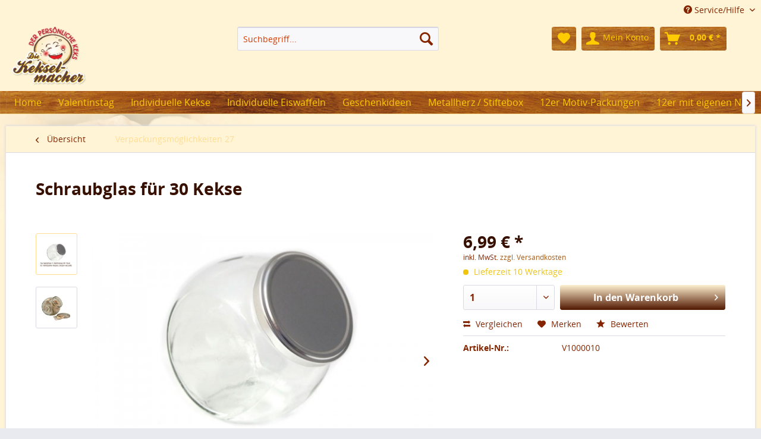

--- FILE ---
content_type: text/html; charset=UTF-8
request_url: https://www.diekekselmacher-shop.de/verpackungsmoeglichkeiten/246/schraubglas-fuer-30-kekse?c=17
body_size: 12004
content:
<!DOCTYPE html>
<html class="no-js" lang="de" itemscope="itemscope" itemtype="http://schema.org/WebPage">
<head>
<meta charset="utf-8">
<meta name="author" content="" />
<meta name="robots" content="index,follow" />
<meta name="revisit-after" content="15 days" />
<meta name="keywords" content="Schraubglas,  
In, Bei, Kekse.
Alle, Preise, inkl., 7%, MwSt., EU-Länder, Versand, versteht, Schweiz, Berrechnung, MwSt, Bestellvorgang, entsprechend, ohne, Stück).
Der, Stückpreis, Sie" />
<meta name="description" content=" 
In unser Schraubglas passen 30 einzeln verpackte Kekse.
Bitte bestellen Sie Ihre individuellen Kekse separat dazu (mindestens 50 Stück).
Der Stüc..." />
<meta property="og:type" content="product" />
<meta property="og:site_name" content="Die Kekselmacher" />
<meta property="og:url" content="https://www.diekekselmacher-shop.de/verpackungsmoeglichkeiten/246/schraubglas-fuer-30-kekse" />
<meta property="og:title" content="Schraubglas für 30 Kekse" />
<meta property="og:description" content="&amp;nbsp;
In unser Schraubglas passen 30 einzeln verpackte Kekse.
Bitte bestellen Sie Ihre individuellen Kekse separat dazu (mindestens 50 Stück).
Der Stückpreis für das Schraubglas versteht sich ohne Kekse.
Alle Preise sind..." />
<meta property="og:image" content="https://www.diekekselmacher-shop.de/media/image/6a/95/a2/Schraubglasab521VHi2YiR9.jpg" />
<meta property="product:brand" content="Bäckerei Lieberwirth" />
<meta property="product:price" content="6,99" />
<meta property="product:product_link" content="https://www.diekekselmacher-shop.de/verpackungsmoeglichkeiten/246/schraubglas-fuer-30-kekse" />
<meta name="twitter:card" content="product" />
<meta name="twitter:site" content="Die Kekselmacher" />
<meta name="twitter:title" content="Schraubglas für 30 Kekse" />
<meta name="twitter:description" content="&amp;nbsp;
In unser Schraubglas passen 30 einzeln verpackte Kekse.
Bitte bestellen Sie Ihre individuellen Kekse separat dazu (mindestens 50 Stück).
Der Stückpreis für das Schraubglas versteht sich ohne Kekse.
Alle Preise sind..." />
<meta name="twitter:image" content="https://www.diekekselmacher-shop.de/media/image/6a/95/a2/Schraubglasab521VHi2YiR9.jpg" />
<meta itemprop="copyrightHolder" content="Die Kekselmacher" />
<meta itemprop="copyrightYear" content="2014" />
<meta itemprop="isFamilyFriendly" content="True" />
<meta itemprop="image" content="/themes/Frontend/Responsive/frontend/_public/src/img/logos/logo--tablet.png" />
<meta name="viewport" content="width=device-width, initial-scale=1.0, user-scalable=no">
<meta name="mobile-web-app-capable" content="yes">
<meta name="apple-mobile-web-app-title" content="Die Kekselmacher">
<meta name="apple-mobile-web-app-capable" content="yes">
<meta name="apple-mobile-web-app-status-bar-style" content="default">
<link rel="apple-touch-icon-precomposed" href="/themes/Frontend/Responsive/frontend/_public/src/img/apple-touch-icon-precomposed.png">
<link rel="shortcut icon" href="https://www.diekekselmacher-shop.de/media/unknown/3e/60/e3/favicon20WlvicHaD7IG.ico">
<meta name="msapplication-navbutton-color" content="#D9400B" />
<meta name="application-name" content="Die Kekselmacher" />
<meta name="msapplication-starturl" content="https://www.diekekselmacher-shop.de/" />
<meta name="msapplication-window" content="width=1024;height=768" />
<meta name="msapplication-TileImage" content="/themes/Frontend/Responsive/frontend/_public/src/img/win-tile-image.png">
<meta name="msapplication-TileColor" content="#D9400B">
<meta name="theme-color" content="#D9400B" />
<link rel="canonical" href="https://www.diekekselmacher-shop.de/verpackungsmoeglichkeiten/246/schraubglas-fuer-30-kekse" />
<title itemprop="name">Schraubglas für 30 Kekse | Verpackungsmöglichkeiten 27 | Die Kekselmacher</title>
<link href="/web/cache/1522152670_7ce0d3d9210868abddbcbb25a65144b5.css" media="all" rel="stylesheet" type="text/css" />
<script src="/themes/Frontend/Responsive/frontend/_public/src/js/vendors/modernizr/modernizr.custom.35977.js"></script>
</head>
<body class="is--ctl-detail is--act-index" >
<div class="page-wrap">
<noscript class="noscript-main">
<div class="alert is--warning">
<div class="alert--icon">
<i class="icon--element icon--warning"></i>
</div>
<div class="alert--content">
Um Die&#x20;Kekselmacher in vollem Umfang nutzen zu k&ouml;nnen, empfehlen wir Ihnen Javascript in Ihrem Browser zu aktiveren.
</div>
</div>
</noscript>
<header class="header-main">
<div class="top-bar">
<div class="container block-group">
<nav class="top-bar--navigation block" role="menubar">

    



    

<div class="navigation--entry entry--compare is--hidden" role="menuitem" aria-haspopup="true" data-drop-down-menu="true">
    

</div>
<div class="navigation--entry entry--service has--drop-down" role="menuitem" aria-haspopup="true" data-drop-down-menu="true">
<i class="icon--service"></i> Service/Hilfe
<ul class="service--list is--rounded" role="menu">
<li class="service--entry" role="menuitem">
<a class="service--link" href="https://www.diekekselmacher-shop.de/ueber-uns" title="Über uns" >
Über uns
</a>
</li>
<li class="service--entry" role="menuitem">
<a class="service--link" href="https://www.diekekselmacher-shop.de/urheberrecht-der-kundendateien" title="Urheberrecht der Kundendateien" >
Urheberrecht der Kundendateien
</a>
</li>
<li class="service--entry" role="menuitem">
<a class="service--link" href="https://www.diekekselmacher-shop.de/kontaktformular" title="Kontakt" target="_self">
Kontakt
</a>
</li>
<li class="service--entry" role="menuitem">
<a class="service--link" href="https://www.diekekselmacher-shop.de/versand-und-zahlungsbedingungen" title="Versand und Zahlungsbedingungen" >
Versand und Zahlungsbedingungen
</a>
</li>
<li class="service--entry" role="menuitem">
<a class="service--link" href="https://www.diekekselmacher-shop.de/datenschutz" title="Datenschutz" >
Datenschutz
</a>
</li>
<li class="service--entry" role="menuitem">
<a class="service--link" href="https://www.diekekselmacher-shop.de/agb" title="AGB" >
AGB
</a>
</li>
<li class="service--entry" role="menuitem">
<a class="service--link" href="https://www.diekekselmacher-shop.de/impressum" title="Impressum" >
Impressum
</a>
</li>
</ul>
</div>
</nav>
</div>
</div>
<div class="container header--navigation">
<div class="logo-main block-group" role="banner">
<div class="logo--shop block">
<a class="logo--link" href="https://www.diekekselmacher-shop.de/" title="Die Kekselmacher - zur Startseite wechseln">
<picture>
<source srcset="/themes/Frontend/Responsive/frontend/_public/src/img/logos/logo--tablet.png" media="(min-width: 78.75em)">
<source srcset="/themes/Frontend/Responsive/frontend/_public/src/img/logos/logo--tablet.png" media="(min-width: 64em)">
<source srcset="/themes/Frontend/Responsive/frontend/_public/src/img/logos/logo--tablet.png" media="(min-width: 48em)">
<img srcset="/themes/Frontend/Responsive/frontend/_public/src/img/logos/logo--mobile.png" alt="Die Kekselmacher - zur Startseite wechseln" />
</picture>
</a>
</div>
</div>
<nav class="shop--navigation block-group">
<ul class="navigation--list block-group" role="menubar">
<li class="navigation--entry entry--menu-left" role="menuitem">
<a class="entry--link entry--trigger btn is--icon-left" href="#offcanvas--left" data-offcanvas="true" data-offCanvasSelector=".sidebar-main">
<i class="icon--menu"></i> Menü
</a>
</li>
<li class="navigation--entry entry--search" role="menuitem" data-search="true" aria-haspopup="true">
<a class="btn entry--link entry--trigger" href="#show-hide--search" title="Suche anzeigen / schließen">
<i class="icon--search"></i>
<span class="search--display">Suchen</span>
</a>
<form action="/search" method="get" class="main-search--form">
<input type="search" name="sSearch" class="main-search--field" autocomplete="off" autocapitalize="off" placeholder="Suchbegriff..." maxlength="30" />
<button type="submit" class="main-search--button">
<i class="icon--search"></i>
<span class="main-search--text">Suchen</span>
</button>
<div class="form--ajax-loader">&nbsp;</div>
</form>
<div class="main-search--results"></div>
</li>

    <li class="navigation--entry entry--notepad" role="menuitem">
        <a href="https://www.diekekselmacher-shop.de/note" title="Merkzettel" class="btn">
            <i class="icon--heart"></i>
                    </a>
    </li>




    <li class="navigation--entry entry--account with-slt"
        role="menuitem"
        data-offcanvas="true"
        data-offCanvasSelector=".account--dropdown-navigation">
        
            <a href="https://www.diekekselmacher-shop.de/account"
               title="Mein Konto"
               class="btn is--icon-left entry--link account--link">
                <i class="icon--account"></i>
                                    <span class="account--display">
                        Mein Konto
                    </span>
                            </a>
        

                    
                <div class="account--dropdown-navigation">

                    
                        <div class="navigation--smartphone">
                            <div class="entry--close-off-canvas">
                                <a href="#close-account-menu"
                                   class="account--close-off-canvas"
                                   title="Menü schließen">
                                    Menü schließen <i class="icon--arrow-right"></i>
                                </a>
                            </div>
                        </div>
                    

                    
                            <div class="account--menu is--rounded is--personalized">
        

            
            
                                    <h2 class="navigation--headline">
                        Mein Konto
                    </h2>
                            

            
            <div class="account--menu-container">

                
                    
                    <ul class="sidebar--navigation navigation--list is--level0 show--active-items">
                        
                            
                            

                                                                    <li class="navigation--entry">
                                    <span class="navigation--signin">
                                        <a href="https://www.diekekselmacher-shop.de/account#hide-registration"
                                           class="blocked--link btn is--primary navigation--signin-btn"
                                           data-collapseTarget="#registration"
                                           data-action="close">
                                            Anmelden
                                        </a>
                                        <span class="navigation--register">
                                            oder
                                            <a href="https://www.diekekselmacher-shop.de/account#show-registration"
                                               class="blocked--link"
                                               data-collapseTarget="#registration"
                                               data-action="open">
                                                registrieren
                                            </a>
                                        </span>
                                    </span>
                                    </li>
                                
                                <li class="navigation--entry">
                                    <a href="https://www.diekekselmacher-shop.de/account" title="Übersicht" class="navigation--link" rel="nofollow">
                                        Übersicht
                                    </a>
                                </li>
                            

                            
                            
                                <li class="navigation--entry">
                                    <a href="https://www.diekekselmacher-shop.de/account/profile" title="Persönliche Daten" class="navigation--link" rel="nofollow">
                                        Persönliche Daten
                                    </a>
                                </li>
                            

                            
                            
                                                                    <li class="navigation--entry">
                                        <a href="https://www.diekekselmacher-shop.de/address/index/sidebar/" title="Adressen" class="navigation--link" rel="nofollow">
                                            Adressen
                                        </a>
                                    </li>
                                                            

                            
                            
                                <li class="navigation--entry">
                                    <a href="https://www.diekekselmacher-shop.de/account/payment" title="Zahlungsarten" class="navigation--link" rel="nofollow">
                                        Zahlungsarten
                                    </a>
                                </li>
                            

                            
                            
                                <li class="navigation--entry">
                                    <a href="https://www.diekekselmacher-shop.de/account/orders" title="Bestellungen" class="navigation--link" rel="nofollow">
                                        Bestellungen
                                    </a>
                                </li>
                            

                            
                            
                                                                    <li class="navigation--entry">
                                        <a href="https://www.diekekselmacher-shop.de/account/downloads" title="Sofortdownloads" class="navigation--link" rel="nofollow">
                                            Sofortdownloads
                                        </a>
                                    </li>
                                                            

                            
                            
                                <li class="navigation--entry">
                                    <a href="https://www.diekekselmacher-shop.de/note" title="Merkzettel" class="navigation--link" rel="nofollow">
                                        Merkzettel
                                    </a>
                                </li>
                            

                            
                            
                                                            

                            
                            
                                                            
                        
                    </ul>
                
            </div>
        
    </div>
                    
                </div>
            
            </li>




    <li class="navigation--entry entry--cart" role="menuitem">
        <a class="btn is--icon-left cart--link" href="https://www.diekekselmacher-shop.de/checkout/cart" title="Warenkorb">
            <span class="cart--display">
                                    Warenkorb
                            </span>

            <span class="badge is--primary is--minimal cart--quantity is--hidden">0</span>

            <i class="icon--basket"></i>

            <span class="cart--amount">
                0,00&nbsp;&euro; *
            </span>
        </a>
        <div class="ajax-loader">&nbsp;</div>
    </li>



</ul>
</nav>
<div class="container--ajax-cart" data-collapse-cart="true" data-displayMode="offcanvas"></div>
</div>
</header>
<nav class="navigation-main">
<div class="container" data-menu-scroller="true" data-listSelector=".navigation--list.container" data-viewPortSelector=".navigation--list-wrapper">
<div class="navigation--list-wrapper">
<ul class="navigation--list container" role="menubar" itemscope="itemscope" itemtype="http://schema.org/SiteNavigationElement">
<li class="navigation--entry is--home" role="menuitem"><a class="navigation--link is--first" href="https://www.diekekselmacher-shop.de/" title="Home" itemprop="url"><span itemprop="name">Home</span></a></li><li class="navigation--entry" role="menuitem"><a class="navigation--link" href="https://www.diekekselmacher-shop.de/valentinstag/" title="Valentinstag" itemprop="url"><span itemprop="name">Valentinstag</span></a></li><li class="navigation--entry" role="menuitem"><a class="navigation--link" href="https://www.diekekselmacher-shop.de/individuelle-kekse/" title="Individuelle Kekse" itemprop="url"><span itemprop="name">Individuelle Kekse</span></a></li><li class="navigation--entry" role="menuitem"><a class="navigation--link" href="https://www.diekekselmacher-shop.de/individuelle-eiswaffeln/" title="Individuelle Eiswaffeln" itemprop="url"><span itemprop="name">Individuelle Eiswaffeln</span></a></li><li class="navigation--entry" role="menuitem"><a class="navigation--link" href="https://www.diekekselmacher-shop.de/geschenkideen/" title="Geschenkideen" itemprop="url"><span itemprop="name">Geschenkideen</span></a></li><li class="navigation--entry" role="menuitem"><a class="navigation--link" href="https://www.diekekselmacher-shop.de/metallherz-stiftebox/" title="Metallherz / Stiftebox" itemprop="url"><span itemprop="name">Metallherz / Stiftebox</span></a></li><li class="navigation--entry" role="menuitem"><a class="navigation--link" href="https://www.diekekselmacher-shop.de/12er-motiv-packungen/" title="12er Motiv-Packungen" itemprop="url"><span itemprop="name">12er Motiv-Packungen</span></a></li><li class="navigation--entry" role="menuitem"><a class="navigation--link" href="https://www.diekekselmacher-shop.de/12er-mit-eigenen-namen/" title="12er mit eigenen Namen" itemprop="url"><span itemprop="name">12er mit eigenen Namen</span></a></li><li class="navigation--entry" role="menuitem"><a class="navigation--link" href="https://www.diekekselmacher-shop.de/verpackungsmoeglichkeiten/" title="Verpackungsmöglichkeiten" itemprop="url"><span itemprop="name">Verpackungsmöglichkeiten</span></a></li>            </ul>
</div>
</div>
</nav>
<section class="content-main container block-group">
<nav class="content--breadcrumb block">
<a class="breadcrumb--button breadcrumb--link" href="https://www.diekekselmacher-shop.de/cat/index/sCategory/17" title="Übersicht">
<i class="icon--arrow-left"></i>
<span class="breadcrumb--title">Übersicht</span>
</a>
<ul class="breadcrumb--list" role="menu" itemscope itemtype="http://schema.org/BreadcrumbList">
<li class="breadcrumb--entry is--active" itemprop="itemListElement" itemscope itemtype="http://schema.org/ListItem">
<a class="breadcrumb--link" href="https://www.diekekselmacher-shop.de/cat/index/sCategory/17" title="Verpackungsmöglichkeiten 27" itemprop="item">
<link itemprop="url" href="https://www.diekekselmacher-shop.de/cat/index/sCategory/17" />
<span class="breadcrumb--title" itemprop="name">Verpackungsmöglichkeiten 27</span>
</a>
<meta itemprop="position" content="0" />
</li>
</ul>
</nav>
<nav class="product--navigation">
<a href="#" class="navigation--link link--prev">
<div class="link--prev-button">
<span class="link--prev-inner">Zurück</span>
</div>
<div class="image--wrapper">
<div class="image--container"></div>
</div>
</a>
<a href="#" class="navigation--link link--next">
<div class="link--next-button">
<span class="link--next-inner">Vor</span>
</div>
<div class="image--wrapper">
<div class="image--container"></div>
</div>
</a>
</nav>
<div class="content-main--inner">
<aside class="sidebar-main off-canvas">
<div class="navigation--smartphone">
<ul class="navigation--list ">
<li class="navigation--entry entry--close-off-canvas">
<a href="#close-categories-menu" title="Menü schließen" class="navigation--link">
Menü schließen <i class="icon--arrow-right"></i>
</a>
</li>
</ul>
<div class="mobile--switches">

    



    

</div>
</div>
<div class="sidebar--categories-wrapper" data-subcategory-nav="true" data-mainCategoryId="3" data-categoryId="17" data-fetchUrl="/widgets/listing/getCategory/categoryId/17">
<div class="categories--headline navigation--headline">
Kategorien
</div>
<div class="sidebar--categories-navigation">
<ul class="sidebar--navigation categories--navigation navigation--list is--drop-down is--level0 is--rounded" role="menu">
<li class="navigation--entry" role="menuitem">
<a class="navigation--link" href="https://www.diekekselmacher-shop.de/valentinstag/" data-categoryId="53" data-fetchUrl="/widgets/listing/getCategory/categoryId/53" title="Valentinstag" >
Valentinstag
</a>
</li>
<li class="navigation--entry" role="menuitem">
<a class="navigation--link" href="https://www.diekekselmacher-shop.de/individuelle-kekse/" data-categoryId="49" data-fetchUrl="/widgets/listing/getCategory/categoryId/49" title="Individuelle Kekse" >
Individuelle Kekse
</a>
</li>
<li class="navigation--entry" role="menuitem">
<a class="navigation--link" href="https://www.diekekselmacher-shop.de/individuelle-eiswaffeln/" data-categoryId="30" data-fetchUrl="/widgets/listing/getCategory/categoryId/30" title="Individuelle Eiswaffeln" >
Individuelle Eiswaffeln
</a>
</li>
<li class="navigation--entry" role="menuitem">
<a class="navigation--link" href="https://www.diekekselmacher-shop.de/geschenkideen/" data-categoryId="47" data-fetchUrl="/widgets/listing/getCategory/categoryId/47" title="Geschenkideen" >
Geschenkideen
</a>
</li>
<li class="navigation--entry" role="menuitem">
<a class="navigation--link" href="https://www.diekekselmacher-shop.de/metallherz-stiftebox/" data-categoryId="55" data-fetchUrl="/widgets/listing/getCategory/categoryId/55" title="Metallherz / Stiftebox" >
Metallherz / Stiftebox
</a>
</li>
<li class="navigation--entry" role="menuitem">
<a class="navigation--link" href="https://www.diekekselmacher-shop.de/12er-motiv-packungen/" data-categoryId="14" data-fetchUrl="/widgets/listing/getCategory/categoryId/14" title="12er Motiv-Packungen" >
12er Motiv-Packungen
</a>
</li>
<li class="navigation--entry" role="menuitem">
<a class="navigation--link" href="https://www.diekekselmacher-shop.de/12er-mit-eigenen-namen/" data-categoryId="26" data-fetchUrl="/widgets/listing/getCategory/categoryId/26" title="12er mit eigenen Namen" >
12er mit eigenen Namen
</a>
</li>
<li class="navigation--entry" role="menuitem">
<a class="navigation--link" href="https://www.diekekselmacher-shop.de/verpackungsmoeglichkeiten/" data-categoryId="54" data-fetchUrl="/widgets/listing/getCategory/categoryId/54" title="Verpackungsmöglichkeiten" >
Verpackungsmöglichkeiten
</a>
</li>
</ul>
</div>
<div class="shop-sites--container is--rounded">
<div class="shop-sites--headline navigation--headline">
Informationen
</div>
<ul class="shop-sites--navigation sidebar--navigation navigation--list is--drop-down is--level0" role="menu">
<li class="navigation--entry" role="menuitem">
<a class="navigation--link" href="https://www.diekekselmacher-shop.de/ueber-uns" title="Über uns" data-categoryId="9" data-fetchUrl="/widgets/listing/getCustomPage/pageId/9" >
Über uns
</a>
</li>
<li class="navigation--entry" role="menuitem">
<a class="navigation--link" href="https://www.diekekselmacher-shop.de/urheberrecht-der-kundendateien" title="Urheberrecht der Kundendateien" data-categoryId="43" data-fetchUrl="/widgets/listing/getCustomPage/pageId/43" >
Urheberrecht der Kundendateien
</a>
</li>
<li class="navigation--entry" role="menuitem">
<a class="navigation--link" href="https://www.diekekselmacher-shop.de/kontaktformular" title="Kontakt" data-categoryId="1" data-fetchUrl="/widgets/listing/getCustomPage/pageId/1" target="_self">
Kontakt
</a>
</li>
<li class="navigation--entry" role="menuitem">
<a class="navigation--link" href="https://www.diekekselmacher-shop.de/versand-und-zahlungsbedingungen" title="Versand und Zahlungsbedingungen" data-categoryId="6" data-fetchUrl="/widgets/listing/getCustomPage/pageId/6" >
Versand und Zahlungsbedingungen
</a>
</li>
<li class="navigation--entry" role="menuitem">
<a class="navigation--link" href="https://www.diekekselmacher-shop.de/datenschutz" title="Datenschutz" data-categoryId="7" data-fetchUrl="/widgets/listing/getCustomPage/pageId/7" >
Datenschutz
</a>
</li>
<li class="navigation--entry" role="menuitem">
<a class="navigation--link" href="https://www.diekekselmacher-shop.de/agb" title="AGB" data-categoryId="4" data-fetchUrl="/widgets/listing/getCustomPage/pageId/4" >
AGB
</a>
</li>
<li class="navigation--entry" role="menuitem">
<a class="navigation--link" href="https://www.diekekselmacher-shop.de/impressum" title="Impressum" data-categoryId="3" data-fetchUrl="/widgets/listing/getCustomPage/pageId/3" >
Impressum
</a>
</li>
</ul>
</div>
<div class="paypal-sidebar panel">
<div class="panel--body">
<a onclick="window.open(this.href, 'olcwhatispaypal','toolbar=no, location=no, directories=no, status=no, menubar=no, scrollbars=yes, resizable=yes, width=400, height=500'); return false;" href="https://www.paypal.com/de/cgi-bin/webscr?cmd=xpt/cps/popup/OLCWhatIsPayPal-outside" title="Wir akzeptieren PayPal" target="_blank" rel="nofollow">
<img class="paypal-sidebar--logo" src="/engine/Shopware/Plugins/Community/Frontend/SwagPaymentPaypal/Views/responsive/frontend/_public/src/img/paypal-logo.png" alt="PayPal Logo"/>
</a>
</div>
</div>
</div>
</aside>
<div class="content--wrapper">
<div class="content product--details" itemscope itemtype="http://schema.org/Product" data-product-navigation="/widgets/listing/productNavigation" data-category-id="17" data-main-ordernumber="V1000010" data-ajax-wishlist="true" data-compare-ajax="true" data-ajax-variants-container="true">
<header class="product--header">
<div class="product--info">
<h1 class="product--title" itemprop="name">
Schraubglas für 30 Kekse
</h1>
<div class="product--rating-container">
<a href="#product--publish-comment" class="product--rating-link" rel="nofollow" title="Bewertung abgeben">
<span class="product--rating">
</span>
</a>
</div>
</div>
</header>
<div class="product--detail-upper block-group">
<div class="product--image-container image-slider product--image-zoom" data-image-slider="true" data-image-gallery="true" data-maxZoom="0" data-thumbnails=".image--thumbnails" >
<div class="image--thumbnails image-slider--thumbnails">
<div class="image-slider--thumbnails-slide">
<a href="" title="Vorschau: Schraubglas für 30 Kekse" class="thumbnail--link is--active">
<img srcset="https://www.diekekselmacher-shop.de/media/image/c5/5c/1d/Schraubglasab521VHi2YiR9_200x200.jpg" alt="Vorschau: Schraubglas für 30 Kekse" title="Vorschau: Schraubglas für 30 Kekse" class="thumbnail--image" />
</a>
<a href="" title="Vorschau: Schraubglas für 30 Kekse" class="thumbnail--link">
<img srcset="https://www.diekekselmacher-shop.de/media/image/ee/0c/bb/SchraubglasPmF7Gzo91NAvu_200x200.jpg, https://www.diekekselmacher-shop.de/media/image/50/66/59/SchraubglasPmF7Gzo91NAvu_200x200@2x.jpg 2x" alt="Vorschau: Schraubglas für 30 Kekse" title="Vorschau: Schraubglas für 30 Kekse" class="thumbnail--image" />
</a>
</div>
</div>
<div class="image-slider--container">
<div class="image-slider--slide">
<div class="image--box image-slider--item">
<span class="image--element" data-img-large="https://www.diekekselmacher-shop.de/media/image/47/1d/f0/Schraubglasab521VHi2YiR9_1280x1280.jpg" data-img-small="https://www.diekekselmacher-shop.de/media/image/c5/5c/1d/Schraubglasab521VHi2YiR9_200x200.jpg" data-img-original="https://www.diekekselmacher-shop.de/media/image/6a/95/a2/Schraubglasab521VHi2YiR9.jpg" data-alt="Schraubglas für 30 Kekse">
<span class="image--media">
<img srcset="https://www.diekekselmacher-shop.de/media/image/3b/26/ec/Schraubglasab521VHi2YiR9_600x600.jpg" src="https://www.diekekselmacher-shop.de/media/image/3b/26/ec/Schraubglasab521VHi2YiR9_600x600.jpg" alt="Schraubglas für 30 Kekse" itemprop="image" />
</span>
</span>
</div>
<div class="image--box image-slider--item">
<span class="image--element" data-img-large="https://www.diekekselmacher-shop.de/media/image/26/17/49/SchraubglasPmF7Gzo91NAvu_1280x1280.jpg" data-img-small="https://www.diekekselmacher-shop.de/media/image/ee/0c/bb/SchraubglasPmF7Gzo91NAvu_200x200.jpg" data-img-original="https://www.diekekselmacher-shop.de/media/image/5a/a9/64/SchraubglasPmF7Gzo91NAvu.jpg" data-alt="Schraubglas für 30 Kekse">
<span class="image--media">
<img srcset="https://www.diekekselmacher-shop.de/media/image/b2/55/6d/SchraubglasPmF7Gzo91NAvu_600x600.jpg, https://www.diekekselmacher-shop.de/media/image/6e/91/74/SchraubglasPmF7Gzo91NAvu_600x600@2x.jpg 2x" alt="Schraubglas für 30 Kekse" itemprop="image" />
</span>
</span>
</div>
</div>
</div>
<div class="image--dots image-slider--dots panel--dot-nav">
<a href="#" class="dot--link">&nbsp;</a>
<a href="#" class="dot--link">&nbsp;</a>
</div>
</div>
<div class="product--buybox block">
<meta itemprop="brand" content="Bäckerei Lieberwirth"/>
<div itemprop="offers" itemscope itemtype="http://schema.org/Offer" class="buybox--inner">
<meta itemprop="priceCurrency" content="EUR"/>
<div class="product--price price--default">
<span class="price--content content--default">
<meta itemprop="price" content="6.99">
6,99&nbsp;&euro; *
</span>
</div>
<p class="product--tax" data-content="" data-modalbox="true" data-targetSelector="a" data-mode="ajax">
inkl. MwSt. <a title="Versandkosten" href="https://www.diekekselmacher-shop.de/versand-und-zahlungsbedingungen" style="text-decoration:underline">zzgl. Versandkosten</a>
</p>
<div class="product--delivery">
<link itemprop="availability" href="http://schema.org/LimitedAvailability" />
<p class="delivery--information">
<span class="delivery--text delivery--text-more-is-coming">
<i class="delivery--status-icon delivery--status-more-is-coming"></i>
Lieferzeit 10 Werktage
</span>
</p>
</div>
<div class="product--configurator">
</div>
<form name="sAddToBasket" method="post" action="https://www.diekekselmacher-shop.de/checkout/addArticle" class="buybox--form" data-add-article="true" data-eventName="submit" data-showModal="false" data-addArticleUrl="https://www.diekekselmacher-shop.de/checkout/ajaxAddArticleCart">
<input type="hidden" name="sActionIdentifier" value=""/>
<input type="hidden" name="sAddAccessories" id="sAddAccessories" value=""/>
<input type="hidden" name="sAdd" value="V1000010"/>
<div class="buybox--button-container block-group">
<div class="buybox--quantity block">
<div class="select-field">
<select id="sQuantity" name="sQuantity" class="quantity--select">
<option value="1">1</option>
<option value="2">2</option>
<option value="3">3</option>
<option value="4">4</option>
<option value="5">5</option>
<option value="6">6</option>
<option value="7">7</option>
<option value="8">8</option>
<option value="9">9</option>
<option value="10">10</option>
<option value="11">11</option>
<option value="12">12</option>
<option value="13">13</option>
<option value="14">14</option>
<option value="15">15</option>
<option value="16">16</option>
<option value="17">17</option>
<option value="18">18</option>
<option value="19">19</option>
<option value="20">20</option>
</select>
</div>
</div>
<button class="buybox--button block btn is--primary is--icon-right is--center is--large" name="In den Warenkorb">
<span class="buy-btn--cart-add">In den</span> <span class="buy-btn--cart-text">Warenkorb</span> <i class="icon--arrow-right"></i>
</button>
</div>
</form>
<nav class="product--actions">
<form action="https://www.diekekselmacher-shop.de/compare/add_article/articleID/246" method="post" class="action--form">
<button type="submit" data-product-compare-add="true" title="Vergleichen" class="action--link action--compare">
<i class="icon--compare"></i> Vergleichen
</button>
</form>
<form action="https://www.diekekselmacher-shop.de/note/add/ordernumber/V1000010" method="post" class="action--form">
<button type="submit" class="action--link link--notepad" title="Auf den Merkzettel" data-ajaxUrl="https://www.diekekselmacher-shop.de/note/ajaxAdd/ordernumber/V1000010" data-text="Gemerkt">
<i class="icon--heart"></i> <span class="action--text">Merken</span>
</button>
</form>
<a href="#content--product-reviews" data-show-tab="true" class="action--link link--publish-comment" rel="nofollow" title="Bewertung abgeben">
<i class="icon--star"></i> Bewerten
</a>
</nav>
</div>
<ul class="product--base-info list--unstyled">
<li class="base-info--entry entry--sku">
<strong class="entry--label">
Artikel-Nr.:
</strong>
<meta itemprop="productID" content="274"/>
<span class="entry--content" itemprop="sku">
V1000010
</span>
</li>
</ul>
</div>
</div>
<div class="tab-menu--product">
<div class="tab--navigation">
<a href="#" class="tab--link" title="Beschreibung" data-tabName="description">Beschreibung</a>
<a href="#" class="tab--link" title="Bewertungen" data-tabName="rating">
Bewertungen
<span class="product--rating-count">0</span>
</a>
</div>
<div class="tab--container-list">
<div class="tab--container">
<div class="tab--header">
<a href="#" class="tab--title" title="Beschreibung">Beschreibung</a>
</div>
<div class="tab--preview">
&nbsp;
In unser Schraubglas passen 30 einzeln verpackte Kekse.
Bitte bestellen Sie Ihre...<a href="#" class="tab--link" title=" mehr"> mehr</a>
</div>
<div class="tab--content">
<div class="buttons--off-canvas">
<a href="#" title="Menü schließen" class="close--off-canvas">
<i class="icon--arrow-left"></i>
Menü schließen
</a>
</div>
<div class="content--description">
<div class="content--title">
Produktinformationen "Schraubglas für 30 Kekse"
</div>
<div class="product--description" itemprop="description">
<p>&nbsp;</p>
<p>In unser Schraubglas passen 30 einzeln verpackte Kekse.</p>
<p><strong>Bitte bestellen Sie Ihre individuellen Kekse separat dazu (mindestens 50 Stück).</strong></p>
<p><span style="text-decoration: underline;">Der Stückpreis für das Schraubglas versteht sich ohne Kekse.</span></p>
<p>Alle Preise sind inkl. 7% MwSt. Bei Versand in EU-Länder und die Schweiz wird die Berrechnung der MwSt im Bestellvorgang entsprechend korrigiert.</p>
<p>&nbsp;</p>
</div>
<div class="content--title">
Weiterführende Links zu "Schraubglas für 30 Kekse"
</div>
<ul class="content--list list--unstyled">
<li class="list--entry">
<a href="https://www.diekekselmacher-shop.de/anfrage-formular?sInquiry=detail&sOrdernumber=V1000010" rel="nofollow" class="content--link link--contact" title="Fragen zum Artikel?">
<i class="icon--arrow-right"></i> Fragen zum Artikel?
</a>
</li>
<li class="list--entry">
<a href="https://www.diekekselmacher-shop.de/baeckerei-lieberwirth/" target="_parent" class="content--link link--supplier" title="Weitere Artikel von Bäckerei Lieberwirth">
<i class="icon--arrow-right"></i> Weitere Artikel von Bäckerei Lieberwirth
</a>
</li>
</ul>
</div>
</div>
</div>
<div class="tab--container">
<div class="tab--header">
<a href="#" class="tab--title" title="Bewertungen">Bewertungen</a>
<span class="product--rating-count">0</span>
</div>
<div class="tab--preview">
Bewertungen lesen, schreiben und diskutieren...<a href="#" class="tab--link" title=" mehr"> mehr</a>
</div>
<div id="tab--product-comment" class="tab--content">
<div class="buttons--off-canvas">
<a href="#" title="Menü schließen" class="close--off-canvas">
<i class="icon--arrow-left"></i>
Menü schließen
</a>
</div>
<div class="content--product-reviews" id="detail--product-reviews">
<div class="content--title">
Kundenbewertungen für "Schraubglas für 30 Kekse"
</div>
<div class="review--form-container">
<div id="product--publish-comment" class="content--title">
Bewertung schreiben
</div>
<div class="alert is--warning is--rounded">
<div class="alert--icon">
<i class="icon--element icon--warning"></i>
</div>
<div class="alert--content">
Bewertungen werden nach Überprüfung freigeschaltet.
</div>
</div>
<form method="post" action="https://www.diekekselmacher-shop.de/verpackungsmoeglichkeiten/246/schraubglas-fuer-30-kekse?action=rating&amp;c=17#detail--product-reviews" class="content--form review--form">
<input name="sVoteName" type="text" value="" class="review--field" placeholder="Ihr Name" />
<input name="sVoteMail" type="email" value="" class="review--field" placeholder="Ihre E-Mail-Adresse*" required="required" aria-required="true" />
<input name="sVoteSummary" type="text" value="" id="sVoteSummary" class="review--field" placeholder="Zusammenfassung*" required="required" aria-required="true" />
<div class="field--select review--field select-field">
<select name="sVoteStars">
<option value="10">10 sehr gut</option>
<option value="9">9</option>
<option value="8">8</option>
<option value="7">7</option>
<option value="6">6</option>
<option value="5">5</option>
<option value="4">4</option>
<option value="3">3</option>
<option value="2">2</option>
<option value="1">1 sehr schlecht</option>
</select>
</div>
<textarea name="sVoteComment" placeholder="Ihre Meinung" cols="3" rows="2" class="review--field"></textarea>
<div class="captcha--placeholder" data-src="/widgets/Captcha"></div>
<p class="review--notice">
Die mit einem * markierten Felder sind Pflichtfelder.
</p>
<div class="review--actions">
<button type="submit" class="btn is--primary" name="Submit">
Speichern
</button>
</div>
</form>
</div>
</div>
</div>
</div>
</div>
</div>
<div class="tab-menu--cross-selling">
<div class="tab--navigation">
<a href="#content--also-bought" title="Kunden kauften auch" class="tab--link">Kunden kauften auch</a>
<a href="#content--customer-viewed" title="Kunden haben sich ebenfalls angesehen" class="tab--link">Kunden haben sich ebenfalls angesehen</a>
</div>
<div class="tab--container-list">
<div class="tab--container" data-tab-id="alsobought">
<div class="tab--header">
<a href="#" class="tab--title" title="Kunden kauften auch">Kunden kauften auch</a>
</div>
<div class="tab--content content--also-bought">            
            <div class="bought--content panel--body">
                
                                                                                                                        



    <div class="product-slider "
                                                                                                                                                                                                                                                   data-initOnEvent="onShowContent-alsobought"         data-product-slider="true">

        
            <div class="product-slider--container">
                                    


    <div class="product-slider--item">
                
            
        
            

    <div class="product--box box--slider"
         data-page-index=""
         data-ordernumber="A1000007"
          data-category-id="17">

        
            <div class="box--content is--rounded">

                
                
                    


    <div class="product--badges">

        
        
                    

        
        
                    

        
        
                    

        
        
                    
    </div>







                

                
                    <div class="product--info">

                        
                        
            
                            <a href="https://www.diekekselmacher-shop.de/12er-motiv-packungen/14/herzen-12-kekse"
   title="&quot;Herzen&quot; - 12 Kekse"
   class="product--image">
    
        <span class="image--element">
            
                <span class="image--media">

                    
                    
                        
                        
                            <img srcset="https://www.diekekselmacher-shop.de/media/image/ca/7d/4c/HerzenYH086TLaA4fhD_200x200.jpg"
                                 alt="&quot;Herzen&quot; - 12 Kekse"
                                 title="&quot;Herzen&quot; - 12 Kekse" />
                        
                                    </span>
            
        </span>
    
</a>
                        
    

                        
                        

                        
                        

                                                            
                            <a href="https://www.diekekselmacher-shop.de/12er-motiv-packungen/14/herzen-12-kekse"
                               class="product--title"
                               title="&quot;Herzen&quot; - 12 Kekse">
                                &quot;Herzen&quot; - 12 Kekse
                            </a>
                        
                                                    

                        
                        
                                                    

                        
                        

                        
                            <div class="product--price-info">

                                
                                
                                    
<div class="price--unit">

    
    
    
    </div>                                

                                
                                
                                    
<div class="product--price">

    
    
            
        <span class="price--default is--nowrap">
                        4,50&nbsp;&euro;
            *
        </span>
    
    

    
    
            
</div>
                                
                            </div>
                        

                        

                        
                        
                    </div>
                
            </div>
        
    </div>


    
    </div>
                    


    <div class="product-slider--item">
                
            
        
            

    <div class="product--box box--slider"
         data-page-index=""
         data-ordernumber="A1000008"
          data-category-id="17">

        
            <div class="box--content is--rounded">

                
                
                    


    <div class="product--badges">

        
        
                    

        
        
                    

        
        
                    

        
        
                    
    </div>







                

                
                    <div class="product--info">

                        
                        
            
                            <a href="https://www.diekekselmacher-shop.de/12er-motiv-packungen/15/ich-liebe-dich-12-kekse"
   title="&quot;Ich liebe dich&quot; - 12 Kekse"
   class="product--image">
    
        <span class="image--element">
            
                <span class="image--media">

                    
                    
                        
                        
                            <img srcset="https://www.diekekselmacher-shop.de/media/image/bb/31/4f/Ich-liebe-DichdqqzSmHN6mD5r_200x200.jpg"
                                 alt="&quot;Ich liebe dich&quot; - 12 Kekse"
                                 title="&quot;Ich liebe dich&quot; - 12 Kekse" />
                        
                                    </span>
            
        </span>
    
</a>
                        
    

                        
                        

                        
                        

                                                            
                            <a href="https://www.diekekselmacher-shop.de/12er-motiv-packungen/15/ich-liebe-dich-12-kekse"
                               class="product--title"
                               title="&quot;Ich liebe dich&quot; - 12 Kekse">
                                &quot;Ich liebe dich&quot; - 12 Kekse
                            </a>
                        
                                                    

                        
                        
                                                    

                        
                        

                        
                            <div class="product--price-info">

                                
                                
                                    
<div class="price--unit">

    
    
    
    </div>                                

                                
                                
                                    
<div class="product--price">

    
    
            
        <span class="price--default is--nowrap">
                        4,50&nbsp;&euro;
            *
        </span>
    
    

    
    
            
</div>
                                
                            </div>
                        

                        

                        
                        
                    </div>
                
            </div>
        
    </div>


    
    </div>
                    


    <div class="product-slider--item">
                
            
        
            

    <div class="product--box box--slider"
         data-page-index=""
         data-ordernumber="H1000007"
          data-category-id="17">

        
            <div class="box--content is--rounded">

                
                
                    


    <div class="product--badges">

        
        
                    

        
        
                    

        
        
                    

        
        
                    
    </div>







                

                
                    <div class="product--info">

                        
                        
            
                            <a href="https://www.diekekselmacher-shop.de/metallherz-stiftebox/295/valentinstag-herz-10-kekse"
   title="Valentinstag-Herz - 10 Kekse"
   class="product--image">
    
        <span class="image--element">
            
                <span class="image--media">

                    
                    
                        
                        
                            <img srcset="https://www.diekekselmacher-shop.de/media/image/f3/9d/89/Bild-Online-Shop_200x200.jpg"
                                 alt="Valentinstag-Herz - 10 Kekse"
                                 title="Valentinstag-Herz - 10 Kekse" />
                        
                                    </span>
            
        </span>
    
</a>
                        
    

                        
                        

                        
                        

                                                            
                            <a href="https://www.diekekselmacher-shop.de/metallherz-stiftebox/295/valentinstag-herz-10-kekse"
                               class="product--title"
                               title="Valentinstag-Herz - 10 Kekse">
                                Valentinstag-Herz - 10 Kekse
                            </a>
                        
                                                    

                        
                        
                                                    

                        
                        

                        
                            <div class="product--price-info">

                                
                                
                                    
<div class="price--unit">

    
    
    
    </div>                                

                                
                                
                                    
<div class="product--price">

    
    
            
        <span class="price--default is--nowrap">
                        7,50&nbsp;&euro;
            *
        </span>
    
    

    
    
            
</div>
                                
                            </div>
                        

                        

                        
                        
                    </div>
                
            </div>
        
    </div>


    
    </div>
                    


    <div class="product-slider--item">
                
            
        
            

    <div class="product--box box--slider"
         data-page-index=""
         data-ordernumber="V1000003"
          data-category-id="17">

        
            <div class="box--content is--rounded">

                
                
                    


    <div class="product--badges">

        
        
                    

        
        
                    

        
        
                    

        
        
                    
    </div>







                

                
                    <div class="product--info">

                        
                        
            
                            <a href="https://www.diekekselmacher-shop.de/verpackungsmoeglichkeiten/253/fensterschachtel-fuer-30-kekse"
   title="Fensterschachtel für 30 Kekse"
   class="product--image">
    
        <span class="image--element">
            
                <span class="image--media">

                    
                    
                        
                        
                            <img srcset="https://www.diekekselmacher-shop.de/media/image/6f/bb/7f/30er-SchachtelJ7qka2yZXzsqP_200x200.jpg"
                                 alt="Fensterschachtel für 30 Kekse"
                                 title="Fensterschachtel für 30 Kekse" />
                        
                                    </span>
            
        </span>
    
</a>
                        
    

                        
                        

                        
                        

                                                            
                            <a href="https://www.diekekselmacher-shop.de/verpackungsmoeglichkeiten/253/fensterschachtel-fuer-30-kekse"
                               class="product--title"
                               title="Fensterschachtel für 30 Kekse">
                                Fensterschachtel für 30 Kekse
                            </a>
                        
                                                    

                        
                        
                                                    

                        
                        

                        
                            <div class="product--price-info">

                                
                                
                                    
<div class="price--unit">

    
    
    
    </div>                                

                                
                                
                                    
<div class="product--price">

    
    
            
        <span class="price--default is--nowrap">
                        1,55&nbsp;&euro;
            *
        </span>
    
    

    
    
            
</div>
                                
                            </div>
                        

                        

                        
                        
                    </div>
                
            </div>
        
    </div>


    
    </div>
                    


    <div class="product-slider--item">
                
            
        
            

    <div class="product--box box--slider"
         data-page-index=""
         data-ordernumber="V1000002"
          data-category-id="17">

        
            <div class="box--content is--rounded">

                
                
                    


    <div class="product--badges">

        
        
                    

        
        
                    

        
        
                    

        
        
                    
    </div>







                

                
                    <div class="product--info">

                        
                        
            
                            <a href="https://www.diekekselmacher-shop.de/verpackungsmoeglichkeiten/248/fensterschachtel-mit-schleife-fuer-4-kekse"
   title="Fensterschachtel mit Schleife für 4 Kekse"
   class="product--image">
    
        <span class="image--element">
            
                <span class="image--media">

                    
                    
                        
                        
                            <img srcset="https://www.diekekselmacher-shop.de/media/image/12/4f/85/4er-Schachtel-mit-SchleifeNJ29pV7R1Zkha_200x200.jpg"
                                 alt="Fensterschachtel mit Schleife für 4 Kekse"
                                 title="Fensterschachtel mit Schleife für 4 Kekse" />
                        
                                    </span>
            
        </span>
    
</a>
                        
    

                        
                        

                        
                        

                                                            
                            <a href="https://www.diekekselmacher-shop.de/verpackungsmoeglichkeiten/248/fensterschachtel-mit-schleife-fuer-4-kekse"
                               class="product--title"
                               title="Fensterschachtel mit Schleife für 4 Kekse">
                                Fensterschachtel mit Schleife für 4 Kekse
                            </a>
                        
                                                    

                        
                        
                                                    

                        
                        

                        
                            <div class="product--price-info">

                                
                                
                                    
<div class="price--unit">

    
    
    
    </div>                                

                                
                                
                                    
<div class="product--price">

    
    
            
        <span class="price--default is--nowrap">
                        1,22&nbsp;&euro;
            *
        </span>
    
    

    
    
            
</div>
                                
                            </div>
                        

                        

                        
                        
                    </div>
                
            </div>
        
    </div>


    
    </div>
                    


    <div class="product-slider--item">
                
            
        
            

    <div class="product--box box--slider"
         data-page-index=""
         data-ordernumber="H1000001"
          data-category-id="17">

        
            <div class="box--content is--rounded">

                
                
                    


    <div class="product--badges">

        
        
                    

        
        
                    

        
        
                    

        
        
                    
    </div>







                

                
                    <div class="product--info">

                        
                        
            
                            <a href="https://www.diekekselmacher-shop.de/metallherz-stiftebox/106/ich-liebe-dich-herz-10-kekse"
   title="Ich liebe Dich-Herz - 10 Kekse"
   class="product--image">
    
        <span class="image--element">
            
                <span class="image--media">

                    
                    
                        
                        
                            <img srcset="https://www.diekekselmacher-shop.de/media/image/62/a9/88/ILD-Herz-Bild-Online-Shop_200x200.jpg"
                                 alt="Ich liebe Dich-Herz - 10 Kekse"
                                 title="Ich liebe Dich-Herz - 10 Kekse" />
                        
                                    </span>
            
        </span>
    
</a>
                        
    

                        
                        

                        
                        

                                                            
                            <a href="https://www.diekekselmacher-shop.de/metallherz-stiftebox/106/ich-liebe-dich-herz-10-kekse"
                               class="product--title"
                               title="Ich liebe Dich-Herz - 10 Kekse">
                                Ich liebe Dich-Herz - 10 Kekse
                            </a>
                        
                                                    

                        
                        
                                                    

                        
                        

                        
                            <div class="product--price-info">

                                
                                
                                    
<div class="price--unit">

    
    
    
    </div>                                

                                
                                
                                    
<div class="product--price">

    
    
            
        <span class="price--default is--nowrap">
                        7,50&nbsp;&euro;
            *
        </span>
    
    

    
    
            
</div>
                                
                            </div>
                        

                        

                        
                        
                    </div>
                
            </div>
        
    </div>


    
    </div>
                    


    <div class="product-slider--item">
                
            
        
            

    <div class="product--box box--slider"
         data-page-index=""
         data-ordernumber="A1000032"
          data-category-id="17">

        
            <div class="box--content is--rounded">

                
                
                    


    <div class="product--badges">

        
        
                    

        
        
                    

        
        
                    

        
        
                    
    </div>







                

                
                    <div class="product--info">

                        
                        
            
                            <a href="https://www.diekekselmacher-shop.de/12er-motiv-packungen/48/traktoren-12-kekse"
   title="&quot;Traktoren&quot; - 12 Kekse"
   class="product--image">
    
        <span class="image--element">
            
                <span class="image--media">

                    
                    
                        
                        
                            <img srcset="https://www.diekekselmacher-shop.de/media/image/5e/fb/c7/TraktorAOMLYMMglpKWx_200x200.jpg"
                                 alt="&quot;Traktoren&quot; - 12 Kekse"
                                 title="&quot;Traktoren&quot; - 12 Kekse" />
                        
                                    </span>
            
        </span>
    
</a>
                        
    

                        
                        

                        
                        

                                                            
                            <a href="https://www.diekekselmacher-shop.de/12er-motiv-packungen/48/traktoren-12-kekse"
                               class="product--title"
                               title="&quot;Traktoren&quot; - 12 Kekse">
                                &quot;Traktoren&quot; - 12 Kekse
                            </a>
                        
                                                    

                        
                        
                                                    

                        
                        

                        
                            <div class="product--price-info">

                                
                                
                                    
<div class="price--unit">

    
    
    
    </div>                                

                                
                                
                                    
<div class="product--price">

    
    
            
        <span class="price--default is--nowrap">
                        4,50&nbsp;&euro;
            *
        </span>
    
    

    
    
            
</div>
                                
                            </div>
                        

                        

                        
                        
                    </div>
                
            </div>
        
    </div>


    
    </div>
                    


    <div class="product-slider--item">
                
            
        
            

    <div class="product--box box--slider"
         data-page-index=""
         data-ordernumber="A1000030"
          data-category-id="17">

        
            <div class="box--content is--rounded">

                
                
                    


    <div class="product--badges">

        
        
                    

        
        
                    

        
        
                    

        
        
                    
    </div>







                

                
                    <div class="product--info">

                        
                        
            
                            <a href="https://www.diekekselmacher-shop.de/12er-motiv-packungen/46/smiley-12-kekse"
   title="&quot;Smiley&quot; - 12 Kekse"
   class="product--image">
    
        <span class="image--element">
            
                <span class="image--media">

                    
                    
                        
                        
                            <img srcset="https://www.diekekselmacher-shop.de/media/image/4a/8c/a1/SmileyBczmTFct4OdBM_200x200.jpg"
                                 alt="&quot;Smiley&quot; - 12 Kekse"
                                 title="&quot;Smiley&quot; - 12 Kekse" />
                        
                                    </span>
            
        </span>
    
</a>
                        
    

                        
                        

                        
                        

                                                            
                            <a href="https://www.diekekselmacher-shop.de/12er-motiv-packungen/46/smiley-12-kekse"
                               class="product--title"
                               title="&quot;Smiley&quot; - 12 Kekse">
                                &quot;Smiley&quot; - 12 Kekse
                            </a>
                        
                                                    

                        
                        
                                                    

                        
                        

                        
                            <div class="product--price-info">

                                
                                
                                    
<div class="price--unit">

    
    
    
    </div>                                

                                
                                
                                    
<div class="product--price">

    
    
            
        <span class="price--default is--nowrap">
                        4,50&nbsp;&euro;
            *
        </span>
    
    

    
    
            
</div>
                                
                            </div>
                        

                        

                        
                        
                    </div>
                
            </div>
        
    </div>


    
    </div>
                    


    <div class="product-slider--item">
                
            
        
            

    <div class="product--box box--slider"
         data-page-index=""
         data-ordernumber="A1000022"
          data-category-id="17">

        
            <div class="box--content is--rounded">

                
                
                    


    <div class="product--badges">

        
        
                    

        
        
                    

        
        
                    

        
        
                    
    </div>







                

                
                    <div class="product--info">

                        
                        
            
                            <a href="https://www.diekekselmacher-shop.de/12er-motiv-packungen/29/feuerwehr-12-kekse"
   title="&quot;Feuerwehr&quot; - 12 Kekse"
   class="product--image">
    
        <span class="image--element">
            
                <span class="image--media">

                    
                    
                        
                        
                            <img srcset="https://www.diekekselmacher-shop.de/media/image/d5/a9/5a/Feuerwehr3x6b6jO8pdOE9_200x200.jpg"
                                 alt="&quot;Feuerwehr&quot; - 12 Kekse"
                                 title="&quot;Feuerwehr&quot; - 12 Kekse" />
                        
                                    </span>
            
        </span>
    
</a>
                        
    

                        
                        

                        
                        

                                                            
                            <a href="https://www.diekekselmacher-shop.de/12er-motiv-packungen/29/feuerwehr-12-kekse"
                               class="product--title"
                               title="&quot;Feuerwehr&quot; - 12 Kekse">
                                &quot;Feuerwehr&quot; - 12 Kekse
                            </a>
                        
                                                    

                        
                        
                                                    

                        
                        

                        
                            <div class="product--price-info">

                                
                                
                                    
<div class="price--unit">

    
    
    
    </div>                                

                                
                                
                                    
<div class="product--price">

    
    
            
        <span class="price--default is--nowrap">
                        4,50&nbsp;&euro;
            *
        </span>
    
    

    
    
            
</div>
                                
                            </div>
                        

                        

                        
                        
                    </div>
                
            </div>
        
    </div>


    
    </div>
                    


    <div class="product-slider--item">
                
            
        
            

    <div class="product--box box--slider"
         data-page-index=""
         data-ordernumber="A1000009"
          data-category-id="17">

        
            <div class="box--content is--rounded">

                
                
                    


    <div class="product--badges">

        
        
                    

        
        
                    

        
        
                    

        
        
                    
    </div>







                

                
                    <div class="product--info">

                        
                        
            
                            <a href="https://www.diekekselmacher-shop.de/12er-motiv-packungen/16/saechsisch-fuer-anfaenger-1-12-kekse"
   title="&quot;Sächsisch für Anfänger 1&quot; - 12 Kekse"
   class="product--image">
    
        <span class="image--element">
            
                <span class="image--media">

                    
                    
                        
                        
                            <img srcset="https://www.diekekselmacher-shop.de/media/image/e4/28/ea/S-chsisch-1_200x200.jpg"
                                 alt="&quot;Sächsisch für Anfänger 1&quot; - 12 Kekse"
                                 title="&quot;Sächsisch für Anfänger 1&quot; - 12 Kekse" />
                        
                                    </span>
            
        </span>
    
</a>
                        
    

                        
                        

                        
                        

                                                            
                            <a href="https://www.diekekselmacher-shop.de/12er-motiv-packungen/16/saechsisch-fuer-anfaenger-1-12-kekse"
                               class="product--title"
                               title="&quot;Sächsisch für Anfänger 1&quot; - 12 Kekse">
                                &quot;Sächsisch für Anfänger 1&quot; - 12 Kekse
                            </a>
                        
                                                    

                        
                        
                                                    

                        
                        

                        
                            <div class="product--price-info">

                                
                                
                                    
<div class="price--unit">

    
    
    
    </div>                                

                                
                                
                                    
<div class="product--price">

    
    
            
        <span class="price--default is--nowrap">
                        4,50&nbsp;&euro;
            *
        </span>
    
    

    
    
            
</div>
                                
                            </div>
                        

                        

                        
                        
                    </div>
                
            </div>
        
    </div>


    
    </div>
                </div>
        

    </div>
            </div>
        
    
</div>
</div>
<div class="tab--container" data-tab-id="alsoviewed">
<div class="tab--header">
<a href="#" class="tab--title" title="Kunden haben sich ebenfalls angesehen">Kunden haben sich ebenfalls angesehen</a>
</div>
<div class="tab--content content--also-viewed">    
</div>
</div>
</div>
</div>
</div>
</div>
<div class="last-seen-products is--hidden" data-last-seen-products="true">
<div class="last-seen-products--title">
Zuletzt angesehen
</div>
<div class="last-seen-products--slider product-slider" data-product-slider="true">
<div class="last-seen-products--container product-slider--container"></div>
</div>
</div>
</div>
</section>
<footer class="footer-main">
<div class="container">
<div class="footer--columns block-group">
<div class="footer--column column--hotline is--first block">
<div class="column--headline">Service Hotline</div>
<div class="column--content">
<p class="column--desc">Telefonische Unterst&uuml;tzung und Beratung unter:<br /><br /><a href="tel:+4937291179717" class="footer--phone-link">03 72 91 / 17 97 17</a><br/><a href="mailto:info@diekekselmacher.de">info@diekekselmacher.de</a><br><br>
Mo - Fr, 7.00 - 12.00 Uhr <br /> und 13.00 - 16.00 Uhr</p>
</div>
</div>
<div class="footer--column column--menu block">
<div class="column--headline">Shop Service</div>
<nav class="column--navigation column--content">
<ul class="navigation--list" role="menu">
<li class="navigation--entry" role="menuitem">
<a class="navigation--link" href="https://www.diekekselmacher-shop.de/urheberrecht-der-kundendateien" title="Urheberrecht der Kundendateien">
Urheberrecht der Kundendateien
</a>
</li>
<li class="navigation--entry" role="menuitem">
<a class="navigation--link" href="https://www.diekekselmacher-shop.de/kontaktformular" title="Kontakt" target="_self">
Kontakt
</a>
</li>
<li class="navigation--entry" role="menuitem">
<a class="navigation--link" href="https://www.diekekselmacher-shop.de/versand-und-zahlungsbedingungen" title="Versand und Zahlungsbedingungen">
Versand und Zahlungsbedingungen
</a>
</li>
<li class="navigation--entry" role="menuitem">
<a class="navigation--link" href="https://www.diekekselmacher-shop.de/agb" title="AGB">
AGB
</a>
</li>
</ul>
</nav>
</div>
<div class="footer--column column--menu block">
<div class="column--headline">Informationen</div>
<nav class="column--navigation column--content">
<ul class="navigation--list" role="menu">
<li class="navigation--entry" role="menuitem">
<a class="navigation--link" href="https://www.diekekselmacher-shop.de/ueber-uns" title="Über uns">
Über uns
</a>
</li>
<li class="navigation--entry" role="menuitem">
<a class="navigation--link" href="https://www.diekekselmacher-shop.de/datenschutz" title="Datenschutz">
Datenschutz
</a>
</li>
<li class="navigation--entry" role="menuitem">
<a class="navigation--link" href="https://www.diekekselmacher-shop.de/impressum" title="Impressum">
Impressum
</a>
</li>
</ul>
</nav>
</div>
<div class="footer--column column--newsletter is--last block">
<div class="column--headline">Newsletter</div>
<div class="column--content">
<p class="column--desc">
</p>
<form class="newsletter--form" action="https://www.diekekselmacher-shop.de/newsletter" method="post">
<input type="hidden" value="1" name="subscribeToNewsletter" />
<input type="email" name="newsletter" class="newsletter--field" placeholder="Ihre E-Mail Adresse" />
<input type="hidden" name="redirect">
<button type="submit" class="newsletter--button btn">
<i class="icon--mail"></i> <span class="button--text">Newsletter abonnieren</span>
</button>
</form>
</div>
</div>
</div>
<div class="footer--bottom">
<div class="footer--vat-info">
<p class="vat-info--text">
* Alle Preise inkl. gesetzl. Mehrwertsteuer zzgl. <a title="Versandkosten" href="https://www.diekekselmacher-shop.de/versand-und-zahlungsbedingungen">Versandkosten</a> und ggf. Nachnahmegebühren, wenn nicht anders beschrieben
</p>
</div>
<div class="container footer-minimal">
<div class="footer--service-menu">
<ul class="service--list is--rounded" role="menu">
<li class="service--entry" role="menuitem">
<a class="service--link" href="https://www.diekekselmacher-shop.de/ueber-uns" title="Über uns" >
Über uns
</a>
</li>
<li class="service--entry" role="menuitem">
<a class="service--link" href="https://www.diekekselmacher-shop.de/urheberrecht-der-kundendateien" title="Urheberrecht der Kundendateien" >
Urheberrecht der Kundendateien
</a>
</li>
<li class="service--entry" role="menuitem">
<a class="service--link" href="https://www.diekekselmacher-shop.de/kontaktformular" title="Kontakt" target="_self">
Kontakt
</a>
</li>
<li class="service--entry" role="menuitem">
<a class="service--link" href="https://www.diekekselmacher-shop.de/versand-und-zahlungsbedingungen" title="Versand und Zahlungsbedingungen" >
Versand und Zahlungsbedingungen
</a>
</li>
<li class="service--entry" role="menuitem">
<a class="service--link" href="https://www.diekekselmacher-shop.de/datenschutz" title="Datenschutz" >
Datenschutz
</a>
</li>
<li class="service--entry" role="menuitem">
<a class="service--link" href="https://www.diekekselmacher-shop.de/agb" title="AGB" >
AGB
</a>
</li>
<li class="service--entry" role="menuitem">
<a class="service--link" href="https://www.diekekselmacher-shop.de/impressum" title="Impressum" >
Impressum
</a>
</li>
</ul>
</div>
</div>
<div class="footer--copyright">
</div>
<div class="footer--logo">
<i class="icon--shopware"></i>
</div>
</div>
</div>
</footer>
</div>
<script type="text/javascript" id="footer--js-inline">
var timeNow = 1768951167;
var asyncCallbacks = [];
document.asyncReady = function (callback) {
asyncCallbacks.push(callback);
};
var controller = controller || JSON.parse('{"vat_check_enabled":"","vat_check_required":"","register":"https:\/\/www.diekekselmacher-shop.de\/register","checkout":"https:\/\/www.diekekselmacher-shop.de\/checkout","ajax_search":"https:\/\/www.diekekselmacher-shop.de\/ajax_search","ajax_cart":"https:\/\/www.diekekselmacher-shop.de\/checkout\/ajaxCart","ajax_validate":"https:\/\/www.diekekselmacher-shop.de\/register","ajax_add_article":"https:\/\/www.diekekselmacher-shop.de\/checkout\/addArticle","ajax_listing":"\/widgets\/Listing\/ajaxListing","ajax_cart_refresh":"https:\/\/www.diekekselmacher-shop.de\/checkout\/ajaxAmount","ajax_address_selection":"https:\/\/www.diekekselmacher-shop.de\/address\/ajaxSelection","ajax_address_editor":"https:\/\/www.diekekselmacher-shop.de\/address\/ajaxEditor"}');
var snippets = snippets || JSON.parse('{"noCookiesNotice":"Es wurde festgestellt, dass Cookies in Ihrem Browser deaktiviert sind. Um Die\\\\x20Kekselmacher in vollem Umfang nutzen zu k\u00f6nnen, empfehlen wir Ihnen, Cookies in Ihrem Browser zu aktiveren."}');
var themeConfig = themeConfig || JSON.parse('{"offcanvasOverlayPage":true}');
var lastSeenProductsConfig = lastSeenProductsConfig || {"baseUrl":"","shopId":1,"noPicture":"\/themes\/Frontend\/Responsive\/frontend\/_public\/src\/img\/no-picture.jpg","productLimit":"5","currentArticle":{"articleId":246,"linkDetailsRewritten":"https:\/\/www.diekekselmacher-shop.de\/verpackungsmoeglichkeiten\/246\/schraubglas-fuer-30-kekse?c=17","articleName":"Schraubglas f\u00fcr 30 Kekse","imageTitle":"","images":[{"source":"https:\/\/www.diekekselmacher-shop.de\/media\/image\/c5\/5c\/1d\/Schraubglasab521VHi2YiR9_200x200.jpg","retinaSource":null,"sourceSet":"https:\/\/www.diekekselmacher-shop.de\/media\/image\/c5\/5c\/1d\/Schraubglasab521VHi2YiR9_200x200.jpg"},{"source":"https:\/\/www.diekekselmacher-shop.de\/media\/image\/3b\/26\/ec\/Schraubglasab521VHi2YiR9_600x600.jpg","retinaSource":null,"sourceSet":"https:\/\/www.diekekselmacher-shop.de\/media\/image\/3b\/26\/ec\/Schraubglasab521VHi2YiR9_600x600.jpg"},{"source":"https:\/\/www.diekekselmacher-shop.de\/media\/image\/47\/1d\/f0\/Schraubglasab521VHi2YiR9_1280x1280.jpg","retinaSource":null,"sourceSet":"https:\/\/www.diekekselmacher-shop.de\/media\/image\/47\/1d\/f0\/Schraubglasab521VHi2YiR9_1280x1280.jpg"}]}};
var csrfConfig = csrfConfig || JSON.parse('{"generateUrl":"\/csrftoken","basePath":"","shopId":1}');
var statisticDevices = [
{ device: 'mobile', enter: 0, exit: 767 },
{ device: 'tablet', enter: 768, exit: 1259 },
{ device: 'desktop', enter: 1260, exit: 5160 }
];
</script>
<script type="text/javascript">
var datePickerGlobalConfig = datePickerGlobalConfig || {
locale: {
weekdays: {
shorthand: ['So', 'Mo', 'Di', 'Mi', 'Do', 'Fr', 'Sa'],
longhand: ['Sonntag', 'Montag', 'Dienstag', 'Mittwoch', 'Donnerstag', 'Freitag', 'Samstag']
},
months: {
shorthand: ['Jan', 'Feb', 'Mär', 'Apr', 'Mai', 'Jun', 'Jul', 'Aug', 'Sep', 'Okt', 'Nov', 'Dez'],
longhand: ['Januar', 'Februar', 'März', 'April', 'Mai', 'Juni', 'Juli', 'August', 'September', 'Oktober', 'November', 'Dezember']
},
firstDayOfWeek: 1,
weekAbbreviation: 'KW',
rangeSeparator: ' bis ',
scrollTitle: 'Zum Wechseln scrollen',
toggleTitle: 'Zum Öffnen klicken',
daysInMonth: [31, 28, 31, 30, 31, 30, 31, 31, 30, 31, 30, 31]
},
dateFormat: 'Y-m-d',
timeFormat: ' H:i:S',
altFormat: 'j. F Y',
altTimeFormat: ' - H:i'
};
</script>
<iframe id="refresh-statistics" width="0" height="0" style="display:none;"></iframe>
<script type="text/javascript">
(function(window, document) {
var cok = document.cookie.match(/session-1=([^;])+/g),
sid = (cok && cok[0]) ? cok[0] : null,
par = document.location.search.match(/sPartner=([^&])+/g),
pid = (par && par[0]) ? par[0].substring(9) : null,
cur = document.location.protocol + '//' + document.location.host,
ref = document.referrer.indexOf(cur) === -1 ? document.referrer : null,
url = "/widgets/index/refreshStatistic",
pth = document.location.pathname.replace("https://www.diekekselmacher-shop.de/", "/");
url += url.indexOf('?') === -1 ? '?' : '&';
url += 'requestPage=' + encodeURI(pth);
url += '&requestController=' + encodeURI("detail");
if(sid) { url += '&' + sid; }
if(pid) { url += '&partner=' + pid; }
if(ref) { url += '&referer=' + encodeURI(ref); }
url += '&articleId=' + encodeURI("246");
if (document.cookie.indexOf('x-ua-device') === -1) {
var i = 0,
device = 'desktop',
width = window.innerWidth,
breakpoints = window.statisticDevices;
if (typeof width !== 'number') {
width = (document.documentElement.clientWidth !== 0) ? document.documentElement.clientWidth : document.body.clientWidth;
}
for (; i < breakpoints.length; i++) {
if (width >= ~~(breakpoints[i].enter) && width <= ~~(breakpoints[i].exit)) {
device = breakpoints[i].device;
}
}
document.cookie = 'x-ua-device=' + device + '; path=/';
}
document.asyncReady(function(){
var frm = document.getElementById('refresh-statistics');
frm.src = url;
});
})(window, document);
</script>
<script src="/web/cache/1522152670_7ce0d3d9210868abddbcbb25a65144b5.js" id="main-script"></script>
<script type="text/javascript">
// Wrap the replacement code into a function to call it from the outside to replace the method when necessary
var replaceAsyncReady = window.replaceAsyncReady = function() {
document.asyncReady = function (callback) {
if (typeof callback === 'function') {
window.setTimeout(callback.apply(document), 0);
}
};
};
document.getElementById('main-script').addEventListener('load', function() {
if (!asyncCallbacks) {
return false;
}
for (var i = 0; i < asyncCallbacks.length; i++) {
if (typeof asyncCallbacks[i] === 'function') {
asyncCallbacks[i].call(document);
}
}
replaceAsyncReady();
});
</script>
</body>
</html>

--- FILE ---
content_type: text/css
request_url: https://www.diekekselmacher-shop.de/web/cache/1522152670_7ce0d3d9210868abddbcbb25a65144b5.css
body_size: 422087
content:
@-webkit-keyframes keyframe--spin{from{-webkit-transform: rotate(0);transform: rotate(0)}
to{-webkit-transform: rotate(360deg);transform: rotate(360deg)}
}
@keyframes keyframe--spin{from{-webkit-transform: rotate(0);transform: rotate(0)}
to{-webkit-transform: rotate(360deg);transform: rotate(360deg)}
}
@-webkit-keyframes keyframe--spin-reverse{from{-webkit-transform: rotate(360deg);transform: rotate(360deg)}
to{-webkit-transform: rotate(0);transform: rotate(0)}
}
@keyframes keyframe--spin-reverse{from{-webkit-transform: rotate(360deg);transform: rotate(360deg)}
to{-webkit-transform: rotate(0);transform: rotate(0)}
}
html{font-family: sans-serif;-ms-text-size-adjust: 100%;-webkit-text-size-adjust: 100%}
body{margin: 0}
article,aside,details,figcaption,figure,footer,header,hgroup,main,menu,nav,section,summary{display: block}
audio,canvas,progress,video{display: inline-block;vertical-align: baseline}
audio:not([controls]){display: none;height: 0}
[hidden],template{display: none}
a{background-color: transparent}
a:active,a:hover{outline: 0}
abbr[title]{border-bottom: 1px dotted}
b,strong{font-weight: bold}
dfn{font-style: italic}
h1{font-size: 2em;margin: .67em 0}
mark{background: #ff0;color: #000}
small{font-size: 80%}
sub,sup{font-size: 75%;line-height: 0;position: relative;vertical-align: baseline}
sup{top: -0.5em}
sub{bottom: -0.25em}
img{border: 0}
svg:not(:root){overflow: hidden}
figure{margin: 1em 40px}
hr{box-sizing: content-box;height: 0}
pre{overflow: auto}
code,kbd,pre,samp{font-family: monospace, monospace;font-size: 1em}
button,input,optgroup,select,textarea{color: inherit;font: inherit;margin: 0}
button{overflow: visible}
button,select{text-transform: none}
button,html input[type="button"],input[type="reset"],input[type="submit"]{-webkit-appearance: button;cursor: pointer}
button[disabled],html input[disabled]{cursor: default}
button::-moz-focus-inner,input::-moz-focus-inner,button::-moz-focus-inner,input::-moz-focus-inner{border: 0;padding: 0}
input{line-height: normal}
input[type="checkbox"],input[type="radio"]{box-sizing: border-box;padding: 0}
input[type="number"]::-webkit-inner-spin-button,input[type="number"]::-webkit-outer-spin-button{height: auto}
input[type="search"]{-webkit-appearance: textfield;box-sizing: content-box}
input[type="search"]::-webkit-search-cancel-button,input[type="search"]::-webkit-search-decoration{-webkit-appearance: none}
fieldset{border: 1px solid #c0c0c0;margin: 0 2px;padding: .35em .625em .75em}
legend{border: 0;padding: 0}
textarea{overflow: auto}
optgroup{font-weight: bold}
table{border-collapse: collapse;border-spacing: 0}
td,th{padding: 0}
.block-group,.block,.block-group:after,.block:after,.block-group:before,.block:before{-webkit-box-sizing: border-box;-moz-box-sizing: border-box;box-sizing: border-box; }
.block-group{zoom: 1;list-style-type: none;padding: 0;margin: 0; }
.block-group:before,.block-group:after{display: table;content: "";line-height: 0; }
.block-group:after{clear: both}
.block-group > .block-group{clear: none;float: left;margin: 0 !important; }
.block{float: left;width: 100%}
@font-face{font-family: 'Open Sans';src: local('Open Sans Regular'), local('Open Sans'), url('../../themes/Frontend/Responsive/frontend/_public/vendors/fonts/open-sans-fontface/Regular/OpenSans-Regular.woff?201708221512') format('woff'), url('../../themes/Frontend/Responsive/frontend/_public/vendors/fonts/open-sans-fontface/Regular/OpenSans-Regular.ttf?201708221512') format('truetype');font-weight: normal;font-style: normal}
@font-face{font-family: 'Open Sans';src: local('Open Sans Semibold'), local('Open Sans'), url('../../themes/Frontend/Responsive/frontend/_public/vendors/fonts/open-sans-fontface/Semibold/OpenSans-Semibold.woff?201708221512') format('woff'), url('../../themes/Frontend/Responsive/frontend/_public/vendors/fonts/open-sans-fontface/Semibold/OpenSans-Semibold.ttf?201708221512') format('truetype');font-weight: 600;font-style: normal}
@font-face{font-family: 'Open Sans';src: local('Open Sans Bold'), local('Open Sans'), url('../../themes/Frontend/Responsive/frontend/_public/vendors/fonts/open-sans-fontface/Bold/OpenSans-Bold.woff?201708221512') format('woff'), url('../../themes/Frontend/Responsive/frontend/_public/vendors/fonts/open-sans-fontface/Bold/OpenSans-Bold.ttf?201708221512') format('truetype');font-weight: bold;font-style: normal}
.visible--s,.visible-inline--s,.visible-inline-block--s,.visible--m,.visible-inline--m,.visible-inline-block--m,.visible--l,.visible-inline--l,.visible-inline-block--l,.visible--xl,.visible-inline--xl,.visible-inline-block--xl{display: none !important}
.visible--xs{display: block !important}
table.visible--xs{display: table !important}
tr.visible--xs{display: table-row !important}
th.visible--xs,td.visible--xs{display: table-cell !important}
.visible-inline--xs{display: inline !important}
table.visible-inline--xs{display: table !important}
tr.visible-inline--xs{display: table-row !important}
th.visible-inline--xs,td.visible-inline--xs{display: table-cell !important}
.visible-inline-block--xs{display: inline-block !important}
table.visible-inline-block--xs{display: table !important}
tr.visible-inline-block--xs{display: table-row !important}
th.visible-inline-block--xs,td.visible-inline-block--xs{display: table-cell !important}
.hidden--s,.hidden--m,.hidden--l,.hidden--xl{display: inherit !important}
.hidden--xs{display: none !important}
@media screen and (min-width: 30em){.visible--xs,.visible-inline--xs,.visible-inline-block--xs,.visible--m,.visible-inline--m,.visible-inline-block--m,.visible--l,.visible-inline--l,.visible-inline-block--l,.visible--xl,.visible-inline--xl,.visible-inline-block--xl{display: none !important}
.visible--s{display: block !important}
table.visible--s{display: table !important}
tr.visible--s{display: table-row !important}
th.visible--s,td.visible--s{display: table-cell !important}
.visible-inline--s{display: inline !important}
table.visible-inline--s{display: table !important}
tr.visible-inline--s{display: table-row !important}
th.visible-inline--s,td.visible-inline--s{display: table-cell !important}
.visible-inline-block--s{display: inline-block !important}
table.visible-inline-block--s{display: table !important}
tr.visible-inline-block--s{display: table-row !important}
th.visible-inline-block--s,td.visible-inline-block--s{display: table-cell !important}
.hidden--xs,.hidden--m,.hidden--l,.hidden--xl{display: inherit !important}
.hidden--s{display: none !important}
}
@media screen and (min-width: 48em){.visible--xs,.visible-inline--xs,.visible-inline-block--xs,.visible--s,.visible-inline--s,.visible-inline-block--s,.visible--l,.visible-inline--l,.visible-inline-block--l,.visible--xl,.visible-inline--xl,.visible-inline-block--xl{display: none !important}
.visible--m{display: block !important}
table.visible--m{display: table !important}
tr.visible--m{display: table-row !important}
th.visible--m,td.visible--m{display: table-cell !important}
.visible-inline--m{display: inline !important}
table.visible-inline--m{display: table !important}
tr.visible-inline--m{display: table-row !important}
th.visible-inline--m,td.visible-inline--m{display: table-cell !important}
.visible-inline-block--m{display: inline-block !important}
table.visible-inline-block--m{display: table !important}
tr.visible-inline-block--m{display: table-row !important}
th.visible-inline-block--m,td.visible-inline-block--m{display: table-cell !important}
.hidden--xs,.hidden--s,.hidden--l,.hidden--xl{display: inherit !important}
.hidden--m{display: none !important}
}
@media screen and (min-width: 64em){.visible--xs,.visible-inline--xs,.visible-inline-block--xs,.visible--s,.visible-inline--s,.visible-inline-block--s,.visible--m,.visible-inline--m,.visible-inline-block--m,.visible--xl,.visible-inline--xl,.visible-inline-block--xl{display: none !important}
.visible--l{display: block !important}
table.visible--l{display: table !important}
tr.visible--l{display: table-row !important}
th.visible--l,td.visible--l{display: table-cell !important}
.visible-inline--l{display: inline !important}
table.visible-inline--l{display: table !important}
tr.visible-inline--l{display: table-row !important}
th.visible-inline--l,td.visible-inline--l{display: table-cell !important}
.visible-inline-block--l{display: inline-block !important}
table.visible-inline-block--l{display: table !important}
tr.visible-inline-block--l{display: table-row !important}
th.visible-inline-block--l,td.visible-inline-block--l{display: table-cell !important}
.hidden--xs,.hidden--s,.hidden--m,.hidden--xl{display: inherit !important}
.hidden--l{display: none !important}
}
@media screen and (min-width: 78.75em){.visible--xs,.visible-inline--xs,.visible-inline-block--xs,.visible--s,.visible-inline--s,.visible-inline-block--s,.visible--m,.visible-inline--m,.visible-inline-block--m,.visible--l,.visible-inline--l,.visible-inline-block--l{display: none !important}
.visible--xl{display: block !important}
table.visible--xl{display: table !important}
tr.visible--xl{display: table-row !important}
th.visible--xl,td.visible--xl{display: table-cell !important}
.visible-inline--xl{display: inline !important}
table.visible-inline--xl{display: table !important}
tr.visible-inline--xl{display: table-row !important}
th.visible-inline--xl,td.visible-inline--xl{display: table-cell !important}
.visible-inline-block--xl{display: inline-block !important}
table.visible-inline-block--xl{display: table !important}
tr.visible-inline-block--xl{display: table-row !important}
th.visible-inline-block--xl,td.visible-inline-block--xl{display: table-cell !important}
.hidden--xs,.hidden--s,.hidden--m,.hidden--l{display: inherit !important}
.hidden--xl{display: none !important}
}
.btn{padding: 2px 10px 2px 10px;padding: .125rem .625rem .125rem .625rem;line-height: 32px;line-height: 2rem;border-radius: 3px;background-clip: padding-box;-webkit-appearance: none;-moz-appearance: none;appearance: none;font-size: 14px;font-size: .875rem;background-color: #fff;background-image: url("holz.png");-webkit-font-smoothing: inherit;display: inline-block;position: relative;font-weight: bold;text-decoration: none;text-align: left;cursor: pointer;border: px solid #dadae5;color: #fecc00}
.btn [class^="icon--"]{font-size: 10px;font-size: .625rem}
.btn .is--large{font-size: 16px;font-size: 1rem}
.btn.is--icon-right{padding-right: 36px;padding-right: 2.25rem}
.btn.is--icon-right [class^="icon--"]{height: 16px;height: 1rem;line-height: 32px;line-height: 2rem;margin: -16px 0px 0px 0px;margin: -1rem 0rem 0rem 0rem;right: 12px;right: .75rem;font-weight: normal;display: block;position: absolute;top: 50%}
.btn.is--icon-left{padding-left: 36px;padding-left: 2.25rem}
.btn.is--icon-left [class^="icon--"]{height: 16px;height: 1rem;line-height: 32px;line-height: 2rem;margin: -16px 0px 0px 0px;margin: -1rem 0rem 0rem 0rem;left: 12px;left: .75rem;font-weight: normal;display: block;position: absolute;top: 50%}
.btn:disabled,.btn:disabled:hover,.btn.is--disabled,.btn.is--disabled:hover{opacity: .5;background-color: #fff;background-image: linear-gradient(to bottom, #fff 0%, #f8f8fa 100%);border: 1px solid #dadae5;color: #842500;cursor: not-allowed}
.btn:hover{background: #fff;color: #ffdd92;border-color: #ffdd92}
.btn:focus{outline: none}
.btn.is--small{line-height: 28px;line-height: 1.75rem}
.btn.is--medium{line-height: 32px;line-height: 2rem;height: 38px;height: 2.375rem}
.btn.is--large{line-height: 36px;line-height: 2.25rem;height: 42px;height: 2.625rem}
.btn.is--full{display: block}
.btn.is--center{text-align: center}
.is--primary{padding: 2px 12px 2px 12px;padding: .125rem .75rem .125rem .75rem;line-height: 34px;line-height: 2.125rem;background-color: #fff0cf;background-image: linear-gradient(to bottom, #fff0cf 0%, #511700 100%);border: 0 none;color: #fff}
.is--primary:hover{background: #ffdd92;color: #fff}
.is--primary.is--small{line-height: 30px;line-height: 1.875rem}
.is--primary.is--large{line-height: 38px;line-height: 2.375rem}
.is--secondary{padding: 2px 12px 2px 12px;padding: .125rem .75rem .125rem .75rem;line-height: 34px;line-height: 2.125rem;background-color: #842500;background-image: linear-gradient(to bottom, #842500 0%, #381000 100%);border: 0 none;color: #fff}
.is--secondary:hover{background: #381000;color: #fff}
.is--secondary.is--small{line-height: 30px;line-height: 1.875rem}
.is--secondary.is--large{line-height: 38px;line-height: 2.375rem}
.is--link{padding: 2px 12px 2px 12px;padding: .125rem .75rem .125rem .75rem;line-height: 34px;line-height: 2.125rem;border: 0 none;background: transparent;color: #842500}
.is--link:hover{color: #ffdd92}
.is--link.is--small{line-height: 30px;line-height: 1.875rem}
.is--link.is--large{line-height: 38px;line-height: 2.375rem}
.container{max-width: 1200px;max-width: 78.75rem;background: #fff4d6;margin: 0 auto;width: 100%;}
.container:after{content: "";display: table;clear: both}
.product--delivery{font-size: 14px;font-size: .875rem}
.product--delivery p{margin: 0}
.product--delivery .delivery--status-icon{border-radius: .5625rem;background-clip: padding-box;margin: 0px 5px 0px 0px;margin: 0rem .3125rem 0rem 0rem;width: 9px;width: .5625rem;height: 9px;height: .5625rem;line-height: 10px;line-height: .625rem;display: inline-block;position: relative}
.product--delivery .delivery--status-shipping-free{background: #4aa3df}
.product--delivery .delivery--text-shipping-free{color: #4aa3df}
.product--delivery .delivery--status-available{background: #2ecc71}
.product--delivery .delivery--text-available{color: #2ecc71}
.product--delivery .delivery--status-more-is-coming{background: #f1c40f}
.product--delivery .delivery--text-more-is-coming{color: #f1c40f}
.product--delivery .delivery--status-not-available{background: #e74c3c}
.product--delivery .delivery--text-not-available{color: #e74c3c}
.product--delivery .delivery--text{margin: 0;display: inline-block}
.content-main.is--fullscreen{box-shadow: none;max-width: none;padding: 0;margin: 0}
.content-main.is--fullscreen .content,.content-main.is--fullscreen .content-main--inner{padding: 0;margin: 0 auto}
.content-main.is--fullscreen .content--breadcrumb,.content-main.is--fullscreen .tagcloud--content,.content-main.is--fullscreen .last-seen-products{display: none}
.content-main.is--fullscreen .listing--wrapper{max-width: 1160px;max-width: 72.5rem;padding: 20px 10px 20px 10px;padding: 1.25rem .625rem 1.25rem .625rem;margin: 0 auto}
@media screen and (min-width: 48em){.content-main.is--fullscreen .listing--wrapper{padding: 20px 30px 20px 30px;padding: 1.25rem 1.875rem 1.25rem 1.875rem}
}
@media screen and (min-width: 78.75em){.content-main.is--fullscreen .listing--wrapper{padding: 20px 0px 20px 0px;padding: 1.25rem 0rem 1.25rem 0rem}
}
.emotion--overlay{width: 50px;width: 3.125rem;height: 50px;height: 3.125rem;top: 50px;top: 3.125rem;border-radius: 3px;background-clip: padding-box;margin: 0 auto;position: relative;left: 0;z-index: 1000}
.emotion--overlay .emotion--loading-indicator{padding: 0;position: absolute;top: 0;bottom: 0;left: 0;right: 0;margin: auto}
.emotion--overlay ~ .content-main{min-height: 2000px;min-height: 125rem;visibility: hidden}
.emotion--loading-indicator{width: 21px;width: 1.3125rem;height: 21px;height: 1.3125rem;padding: 50px 0px 50px 0px;padding: 3.125rem 0rem 3.125rem 0rem;margin: 0 auto;display: block;position: relative;box-sizing: content-box}
.emotion--loading-indicator:before{border-radius: 100%;background-clip: padding-box;-webkit-animation: keyframe--spin 1s linear infinite;animation: keyframe--spin 1s linear infinite;width: 100%;height: 100%;box-sizing: border-box;display: block;content: "";border-width: 2px;border-style: solid;border-color: #333 #ccc #ccc #ccc}
.content--emotions{display: block}
.content--emotions .emotion--container:last-child{margin-bottom: 20px;margin-bottom: 1.25rem}
body.emotion--preview{background: #ffffff}
body.emotion--preview .content-main{box-shadow: none;margin: 0}
.emotion--show-listing{margin: 20px 0px 20px 0px;margin: 1.25rem 0rem 1.25rem 0rem}
.emotion--wrapper{display: block;margin: 0 auto;max-width: 1160px;overflow: hidden}
.emotion--wrapper.is--fullscreen{max-width: none}
.emotion--container{display: block;position: relative;top: 0;left: 0;background: #fff}
.emotion--container:after{content: "";display: table;clear: both}
.emotion--container.emotion--mode-resize{-webkit-transform-origin: 0 0 0;transform-origin: 0 0 0}
.emotion--container.emotion--mode-rows .emotion--sizer,.emotion--container.emotion--mode-rows .emotion--sizer-xs,.emotion--container.emotion--mode-rows .emotion--sizer-s,.emotion--container.emotion--mode-rows .emotion--sizer-m,.emotion--container.emotion--mode-rows .emotion--sizer-l,.emotion--container.emotion--mode-rows .emotion--sizer-xl{display: none}
.emotion--container.emotion--mode-rows .emotion--row:after{content: "";display: table;clear: both}
.emotion--container.emotion--column-1 .col-1{width: 100%}
.emotion--container.emotion--column-1 .start-col-1{left: 0%}
.emotion--container.emotion--column-1 .col-xs-1{width: 100%}
.emotion--container.emotion--column-1 .start-col-xs-1{left: 0%}
@media screen and (min-width: 30em){.emotion--container.emotion--column-1 .col-s-1{width: 100%}
.emotion--container.emotion--column-1 .start-col-s-1{left: 0%}
}
@media screen and (min-width: 48em){.emotion--container.emotion--column-1 .col-m-1{width: 100%}
.emotion--container.emotion--column-1 .start-col-m-1{left: 0%}
}
@media screen and (min-width: 64em){.emotion--container.emotion--column-1 .col-l-1{width: 100%}
.emotion--container.emotion--column-1 .start-col-l-1{left: 0%}
}
@media screen and (min-width: 78.75em){.emotion--container.emotion--column-1 .col-xl-1{width: 100%}
.emotion--container.emotion--column-1 .start-col-xl-1{left: 0%}
}
.emotion--container.emotion--column-2 .col-1{width: 50%}
.emotion--container.emotion--column-2 .start-col-1{left: 0%}
.emotion--container.emotion--column-2 .col-2{width: 100%}
.emotion--container.emotion--column-2 .start-col-2{left: 50%}
.emotion--container.emotion--column-2 .col-xs-1{width: 50%}
.emotion--container.emotion--column-2 .start-col-xs-1{left: 0%}
.emotion--container.emotion--column-2 .col-xs-2{width: 100%}
.emotion--container.emotion--column-2 .start-col-xs-2{left: 50%}
@media screen and (min-width: 30em){.emotion--container.emotion--column-2 .col-s-1{width: 50%}
.emotion--container.emotion--column-2 .start-col-s-1{left: 0%}
.emotion--container.emotion--column-2 .col-s-2{width: 100%}
.emotion--container.emotion--column-2 .start-col-s-2{left: 50%}
}
@media screen and (min-width: 48em){.emotion--container.emotion--column-2 .col-m-1{width: 50%}
.emotion--container.emotion--column-2 .start-col-m-1{left: 0%}
.emotion--container.emotion--column-2 .col-m-2{width: 100%}
.emotion--container.emotion--column-2 .start-col-m-2{left: 50%}
}
@media screen and (min-width: 64em){.emotion--container.emotion--column-2 .col-l-1{width: 50%}
.emotion--container.emotion--column-2 .start-col-l-1{left: 0%}
.emotion--container.emotion--column-2 .col-l-2{width: 100%}
.emotion--container.emotion--column-2 .start-col-l-2{left: 50%}
}
@media screen and (min-width: 78.75em){.emotion--container.emotion--column-2 .col-xl-1{width: 50%}
.emotion--container.emotion--column-2 .start-col-xl-1{left: 0%}
.emotion--container.emotion--column-2 .col-xl-2{width: 100%}
.emotion--container.emotion--column-2 .start-col-xl-2{left: 50%}
}
.emotion--container.emotion--column-3 .col-1{width: 33.33333333%}
.emotion--container.emotion--column-3 .start-col-1{left: 0%}
.emotion--container.emotion--column-3 .col-2{width: 66.66666667%}
.emotion--container.emotion--column-3 .start-col-2{left: 33.33333333%}
.emotion--container.emotion--column-3 .col-3{width: 100%}
.emotion--container.emotion--column-3 .start-col-3{left: 66.66666667%}
.emotion--container.emotion--column-3 .col-xs-1{width: 33.33333333%}
.emotion--container.emotion--column-3 .start-col-xs-1{left: 0%}
.emotion--container.emotion--column-3 .col-xs-2{width: 66.66666667%}
.emotion--container.emotion--column-3 .start-col-xs-2{left: 33.33333333%}
.emotion--container.emotion--column-3 .col-xs-3{width: 100%}
.emotion--container.emotion--column-3 .start-col-xs-3{left: 66.66666667%}
@media screen and (min-width: 30em){.emotion--container.emotion--column-3 .col-s-1{width: 33.33333333%}
.emotion--container.emotion--column-3 .start-col-s-1{left: 0%}
.emotion--container.emotion--column-3 .col-s-2{width: 66.66666667%}
.emotion--container.emotion--column-3 .start-col-s-2{left: 33.33333333%}
.emotion--container.emotion--column-3 .col-s-3{width: 100%}
.emotion--container.emotion--column-3 .start-col-s-3{left: 66.66666667%}
}
@media screen and (min-width: 48em){.emotion--container.emotion--column-3 .col-m-1{width: 33.33333333%}
.emotion--container.emotion--column-3 .start-col-m-1{left: 0%}
.emotion--container.emotion--column-3 .col-m-2{width: 66.66666667%}
.emotion--container.emotion--column-3 .start-col-m-2{left: 33.33333333%}
.emotion--container.emotion--column-3 .col-m-3{width: 100%}
.emotion--container.emotion--column-3 .start-col-m-3{left: 66.66666667%}
}
@media screen and (min-width: 64em){.emotion--container.emotion--column-3 .col-l-1{width: 33.33333333%}
.emotion--container.emotion--column-3 .start-col-l-1{left: 0%}
.emotion--container.emotion--column-3 .col-l-2{width: 66.66666667%}
.emotion--container.emotion--column-3 .start-col-l-2{left: 33.33333333%}
.emotion--container.emotion--column-3 .col-l-3{width: 100%}
.emotion--container.emotion--column-3 .start-col-l-3{left: 66.66666667%}
}
@media screen and (min-width: 78.75em){.emotion--container.emotion--column-3 .col-xl-1{width: 33.33333333%}
.emotion--container.emotion--column-3 .start-col-xl-1{left: 0%}
.emotion--container.emotion--column-3 .col-xl-2{width: 66.66666667%}
.emotion--container.emotion--column-3 .start-col-xl-2{left: 33.33333333%}
.emotion--container.emotion--column-3 .col-xl-3{width: 100%}
.emotion--container.emotion--column-3 .start-col-xl-3{left: 66.66666667%}
}
.emotion--container.emotion--column-4 .col-1{width: 25%}
.emotion--container.emotion--column-4 .start-col-1{left: 0%}
.emotion--container.emotion--column-4 .col-2{width: 50%}
.emotion--container.emotion--column-4 .start-col-2{left: 25%}
.emotion--container.emotion--column-4 .col-3{width: 75%}
.emotion--container.emotion--column-4 .start-col-3{left: 50%}
.emotion--container.emotion--column-4 .col-4{width: 100%}
.emotion--container.emotion--column-4 .start-col-4{left: 75%}
.emotion--container.emotion--column-4 .col-xs-1{width: 25%}
.emotion--container.emotion--column-4 .start-col-xs-1{left: 0%}
.emotion--container.emotion--column-4 .col-xs-2{width: 50%}
.emotion--container.emotion--column-4 .start-col-xs-2{left: 25%}
.emotion--container.emotion--column-4 .col-xs-3{width: 75%}
.emotion--container.emotion--column-4 .start-col-xs-3{left: 50%}
.emotion--container.emotion--column-4 .col-xs-4{width: 100%}
.emotion--container.emotion--column-4 .start-col-xs-4{left: 75%}
@media screen and (min-width: 30em){.emotion--container.emotion--column-4 .col-s-1{width: 25%}
.emotion--container.emotion--column-4 .start-col-s-1{left: 0%}
.emotion--container.emotion--column-4 .col-s-2{width: 50%}
.emotion--container.emotion--column-4 .start-col-s-2{left: 25%}
.emotion--container.emotion--column-4 .col-s-3{width: 75%}
.emotion--container.emotion--column-4 .start-col-s-3{left: 50%}
.emotion--container.emotion--column-4 .col-s-4{width: 100%}
.emotion--container.emotion--column-4 .start-col-s-4{left: 75%}
}
@media screen and (min-width: 48em){.emotion--container.emotion--column-4 .col-m-1{width: 25%}
.emotion--container.emotion--column-4 .start-col-m-1{left: 0%}
.emotion--container.emotion--column-4 .col-m-2{width: 50%}
.emotion--container.emotion--column-4 .start-col-m-2{left: 25%}
.emotion--container.emotion--column-4 .col-m-3{width: 75%}
.emotion--container.emotion--column-4 .start-col-m-3{left: 50%}
.emotion--container.emotion--column-4 .col-m-4{width: 100%}
.emotion--container.emotion--column-4 .start-col-m-4{left: 75%}
}
@media screen and (min-width: 64em){.emotion--container.emotion--column-4 .col-l-1{width: 25%}
.emotion--container.emotion--column-4 .start-col-l-1{left: 0%}
.emotion--container.emotion--column-4 .col-l-2{width: 50%}
.emotion--container.emotion--column-4 .start-col-l-2{left: 25%}
.emotion--container.emotion--column-4 .col-l-3{width: 75%}
.emotion--container.emotion--column-4 .start-col-l-3{left: 50%}
.emotion--container.emotion--column-4 .col-l-4{width: 100%}
.emotion--container.emotion--column-4 .start-col-l-4{left: 75%}
}
@media screen and (min-width: 78.75em){.emotion--container.emotion--column-4 .col-xl-1{width: 25%}
.emotion--container.emotion--column-4 .start-col-xl-1{left: 0%}
.emotion--container.emotion--column-4 .col-xl-2{width: 50%}
.emotion--container.emotion--column-4 .start-col-xl-2{left: 25%}
.emotion--container.emotion--column-4 .col-xl-3{width: 75%}
.emotion--container.emotion--column-4 .start-col-xl-3{left: 50%}
.emotion--container.emotion--column-4 .col-xl-4{width: 100%}
.emotion--container.emotion--column-4 .start-col-xl-4{left: 75%}
}
.emotion--container.emotion--column-5 .col-1{width: 20%}
.emotion--container.emotion--column-5 .start-col-1{left: 0%}
.emotion--container.emotion--column-5 .col-2{width: 40%}
.emotion--container.emotion--column-5 .start-col-2{left: 20%}
.emotion--container.emotion--column-5 .col-3{width: 60%}
.emotion--container.emotion--column-5 .start-col-3{left: 40%}
.emotion--container.emotion--column-5 .col-4{width: 80%}
.emotion--container.emotion--column-5 .start-col-4{left: 60%}
.emotion--container.emotion--column-5 .col-5{width: 100%}
.emotion--container.emotion--column-5 .start-col-5{left: 80%}
.emotion--container.emotion--column-5 .col-xs-1{width: 20%}
.emotion--container.emotion--column-5 .start-col-xs-1{left: 0%}
.emotion--container.emotion--column-5 .col-xs-2{width: 40%}
.emotion--container.emotion--column-5 .start-col-xs-2{left: 20%}
.emotion--container.emotion--column-5 .col-xs-3{width: 60%}
.emotion--container.emotion--column-5 .start-col-xs-3{left: 40%}
.emotion--container.emotion--column-5 .col-xs-4{width: 80%}
.emotion--container.emotion--column-5 .start-col-xs-4{left: 60%}
.emotion--container.emotion--column-5 .col-xs-5{width: 100%}
.emotion--container.emotion--column-5 .start-col-xs-5{left: 80%}
@media screen and (min-width: 30em){.emotion--container.emotion--column-5 .col-s-1{width: 20%}
.emotion--container.emotion--column-5 .start-col-s-1{left: 0%}
.emotion--container.emotion--column-5 .col-s-2{width: 40%}
.emotion--container.emotion--column-5 .start-col-s-2{left: 20%}
.emotion--container.emotion--column-5 .col-s-3{width: 60%}
.emotion--container.emotion--column-5 .start-col-s-3{left: 40%}
.emotion--container.emotion--column-5 .col-s-4{width: 80%}
.emotion--container.emotion--column-5 .start-col-s-4{left: 60%}
.emotion--container.emotion--column-5 .col-s-5{width: 100%}
.emotion--container.emotion--column-5 .start-col-s-5{left: 80%}
}
@media screen and (min-width: 48em){.emotion--container.emotion--column-5 .col-m-1{width: 20%}
.emotion--container.emotion--column-5 .start-col-m-1{left: 0%}
.emotion--container.emotion--column-5 .col-m-2{width: 40%}
.emotion--container.emotion--column-5 .start-col-m-2{left: 20%}
.emotion--container.emotion--column-5 .col-m-3{width: 60%}
.emotion--container.emotion--column-5 .start-col-m-3{left: 40%}
.emotion--container.emotion--column-5 .col-m-4{width: 80%}
.emotion--container.emotion--column-5 .start-col-m-4{left: 60%}
.emotion--container.emotion--column-5 .col-m-5{width: 100%}
.emotion--container.emotion--column-5 .start-col-m-5{left: 80%}
}
@media screen and (min-width: 64em){.emotion--container.emotion--column-5 .col-l-1{width: 20%}
.emotion--container.emotion--column-5 .start-col-l-1{left: 0%}
.emotion--container.emotion--column-5 .col-l-2{width: 40%}
.emotion--container.emotion--column-5 .start-col-l-2{left: 20%}
.emotion--container.emotion--column-5 .col-l-3{width: 60%}
.emotion--container.emotion--column-5 .start-col-l-3{left: 40%}
.emotion--container.emotion--column-5 .col-l-4{width: 80%}
.emotion--container.emotion--column-5 .start-col-l-4{left: 60%}
.emotion--container.emotion--column-5 .col-l-5{width: 100%}
.emotion--container.emotion--column-5 .start-col-l-5{left: 80%}
}
@media screen and (min-width: 78.75em){.emotion--container.emotion--column-5 .col-xl-1{width: 20%}
.emotion--container.emotion--column-5 .start-col-xl-1{left: 0%}
.emotion--container.emotion--column-5 .col-xl-2{width: 40%}
.emotion--container.emotion--column-5 .start-col-xl-2{left: 20%}
.emotion--container.emotion--column-5 .col-xl-3{width: 60%}
.emotion--container.emotion--column-5 .start-col-xl-3{left: 40%}
.emotion--container.emotion--column-5 .col-xl-4{width: 80%}
.emotion--container.emotion--column-5 .start-col-xl-4{left: 60%}
.emotion--container.emotion--column-5 .col-xl-5{width: 100%}
.emotion--container.emotion--column-5 .start-col-xl-5{left: 80%}
}
.emotion--container.emotion--column-6 .col-1{width: 16.66666667%}
.emotion--container.emotion--column-6 .start-col-1{left: 0%}
.emotion--container.emotion--column-6 .col-2{width: 33.33333333%}
.emotion--container.emotion--column-6 .start-col-2{left: 16.66666667%}
.emotion--container.emotion--column-6 .col-3{width: 50%}
.emotion--container.emotion--column-6 .start-col-3{left: 33.33333333%}
.emotion--container.emotion--column-6 .col-4{width: 66.66666667%}
.emotion--container.emotion--column-6 .start-col-4{left: 50%}
.emotion--container.emotion--column-6 .col-5{width: 83.33333333%}
.emotion--container.emotion--column-6 .start-col-5{left: 66.66666667%}
.emotion--container.emotion--column-6 .col-6{width: 100%}
.emotion--container.emotion--column-6 .start-col-6{left: 83.33333333%}
.emotion--container.emotion--column-6 .col-xs-1{width: 16.66666667%}
.emotion--container.emotion--column-6 .start-col-xs-1{left: 0%}
.emotion--container.emotion--column-6 .col-xs-2{width: 33.33333333%}
.emotion--container.emotion--column-6 .start-col-xs-2{left: 16.66666667%}
.emotion--container.emotion--column-6 .col-xs-3{width: 50%}
.emotion--container.emotion--column-6 .start-col-xs-3{left: 33.33333333%}
.emotion--container.emotion--column-6 .col-xs-4{width: 66.66666667%}
.emotion--container.emotion--column-6 .start-col-xs-4{left: 50%}
.emotion--container.emotion--column-6 .col-xs-5{width: 83.33333333%}
.emotion--container.emotion--column-6 .start-col-xs-5{left: 66.66666667%}
.emotion--container.emotion--column-6 .col-xs-6{width: 100%}
.emotion--container.emotion--column-6 .start-col-xs-6{left: 83.33333333%}
@media screen and (min-width: 30em){.emotion--container.emotion--column-6 .col-s-1{width: 16.66666667%}
.emotion--container.emotion--column-6 .start-col-s-1{left: 0%}
.emotion--container.emotion--column-6 .col-s-2{width: 33.33333333%}
.emotion--container.emotion--column-6 .start-col-s-2{left: 16.66666667%}
.emotion--container.emotion--column-6 .col-s-3{width: 50%}
.emotion--container.emotion--column-6 .start-col-s-3{left: 33.33333333%}
.emotion--container.emotion--column-6 .col-s-4{width: 66.66666667%}
.emotion--container.emotion--column-6 .start-col-s-4{left: 50%}
.emotion--container.emotion--column-6 .col-s-5{width: 83.33333333%}
.emotion--container.emotion--column-6 .start-col-s-5{left: 66.66666667%}
.emotion--container.emotion--column-6 .col-s-6{width: 100%}
.emotion--container.emotion--column-6 .start-col-s-6{left: 83.33333333%}
}
@media screen and (min-width: 48em){.emotion--container.emotion--column-6 .col-m-1{width: 16.66666667%}
.emotion--container.emotion--column-6 .start-col-m-1{left: 0%}
.emotion--container.emotion--column-6 .col-m-2{width: 33.33333333%}
.emotion--container.emotion--column-6 .start-col-m-2{left: 16.66666667%}
.emotion--container.emotion--column-6 .col-m-3{width: 50%}
.emotion--container.emotion--column-6 .start-col-m-3{left: 33.33333333%}
.emotion--container.emotion--column-6 .col-m-4{width: 66.66666667%}
.emotion--container.emotion--column-6 .start-col-m-4{left: 50%}
.emotion--container.emotion--column-6 .col-m-5{width: 83.33333333%}
.emotion--container.emotion--column-6 .start-col-m-5{left: 66.66666667%}
.emotion--container.emotion--column-6 .col-m-6{width: 100%}
.emotion--container.emotion--column-6 .start-col-m-6{left: 83.33333333%}
}
@media screen and (min-width: 64em){.emotion--container.emotion--column-6 .col-l-1{width: 16.66666667%}
.emotion--container.emotion--column-6 .start-col-l-1{left: 0%}
.emotion--container.emotion--column-6 .col-l-2{width: 33.33333333%}
.emotion--container.emotion--column-6 .start-col-l-2{left: 16.66666667%}
.emotion--container.emotion--column-6 .col-l-3{width: 50%}
.emotion--container.emotion--column-6 .start-col-l-3{left: 33.33333333%}
.emotion--container.emotion--column-6 .col-l-4{width: 66.66666667%}
.emotion--container.emotion--column-6 .start-col-l-4{left: 50%}
.emotion--container.emotion--column-6 .col-l-5{width: 83.33333333%}
.emotion--container.emotion--column-6 .start-col-l-5{left: 66.66666667%}
.emotion--container.emotion--column-6 .col-l-6{width: 100%}
.emotion--container.emotion--column-6 .start-col-l-6{left: 83.33333333%}
}
@media screen and (min-width: 78.75em){.emotion--container.emotion--column-6 .col-xl-1{width: 16.66666667%}
.emotion--container.emotion--column-6 .start-col-xl-1{left: 0%}
.emotion--container.emotion--column-6 .col-xl-2{width: 33.33333333%}
.emotion--container.emotion--column-6 .start-col-xl-2{left: 16.66666667%}
.emotion--container.emotion--column-6 .col-xl-3{width: 50%}
.emotion--container.emotion--column-6 .start-col-xl-3{left: 33.33333333%}
.emotion--container.emotion--column-6 .col-xl-4{width: 66.66666667%}
.emotion--container.emotion--column-6 .start-col-xl-4{left: 50%}
.emotion--container.emotion--column-6 .col-xl-5{width: 83.33333333%}
.emotion--container.emotion--column-6 .start-col-xl-5{left: 66.66666667%}
.emotion--container.emotion--column-6 .col-xl-6{width: 100%}
.emotion--container.emotion--column-6 .start-col-xl-6{left: 83.33333333%}
}
.emotion--container.emotion--column-7 .col-1{width: 14.28571429%}
.emotion--container.emotion--column-7 .start-col-1{left: 0%}
.emotion--container.emotion--column-7 .col-2{width: 28.57142857%}
.emotion--container.emotion--column-7 .start-col-2{left: 14.28571429%}
.emotion--container.emotion--column-7 .col-3{width: 42.85714286%}
.emotion--container.emotion--column-7 .start-col-3{left: 28.57142857%}
.emotion--container.emotion--column-7 .col-4{width: 57.14285714%}
.emotion--container.emotion--column-7 .start-col-4{left: 42.85714286%}
.emotion--container.emotion--column-7 .col-5{width: 71.42857143000001%}
.emotion--container.emotion--column-7 .start-col-5{left: 57.14285714%}
.emotion--container.emotion--column-7 .col-6{width: 85.71428571%}
.emotion--container.emotion--column-7 .start-col-6{left: 71.42857143000001%}
.emotion--container.emotion--column-7 .col-7{width: 100%}
.emotion--container.emotion--column-7 .start-col-7{left: 85.71428571%}
.emotion--container.emotion--column-7 .col-xs-1{width: 14.28571429%}
.emotion--container.emotion--column-7 .start-col-xs-1{left: 0%}
.emotion--container.emotion--column-7 .col-xs-2{width: 28.57142857%}
.emotion--container.emotion--column-7 .start-col-xs-2{left: 14.28571429%}
.emotion--container.emotion--column-7 .col-xs-3{width: 42.85714286%}
.emotion--container.emotion--column-7 .start-col-xs-3{left: 28.57142857%}
.emotion--container.emotion--column-7 .col-xs-4{width: 57.14285714%}
.emotion--container.emotion--column-7 .start-col-xs-4{left: 42.85714286%}
.emotion--container.emotion--column-7 .col-xs-5{width: 71.42857143000001%}
.emotion--container.emotion--column-7 .start-col-xs-5{left: 57.14285714%}
.emotion--container.emotion--column-7 .col-xs-6{width: 85.71428571%}
.emotion--container.emotion--column-7 .start-col-xs-6{left: 71.42857143000001%}
.emotion--container.emotion--column-7 .col-xs-7{width: 100%}
.emotion--container.emotion--column-7 .start-col-xs-7{left: 85.71428571%}
@media screen and (min-width: 30em){.emotion--container.emotion--column-7 .col-s-1{width: 14.28571429%}
.emotion--container.emotion--column-7 .start-col-s-1{left: 0%}
.emotion--container.emotion--column-7 .col-s-2{width: 28.57142857%}
.emotion--container.emotion--column-7 .start-col-s-2{left: 14.28571429%}
.emotion--container.emotion--column-7 .col-s-3{width: 42.85714286%}
.emotion--container.emotion--column-7 .start-col-s-3{left: 28.57142857%}
.emotion--container.emotion--column-7 .col-s-4{width: 57.14285714%}
.emotion--container.emotion--column-7 .start-col-s-4{left: 42.85714286%}
.emotion--container.emotion--column-7 .col-s-5{width: 71.42857143000001%}
.emotion--container.emotion--column-7 .start-col-s-5{left: 57.14285714%}
.emotion--container.emotion--column-7 .col-s-6{width: 85.71428571%}
.emotion--container.emotion--column-7 .start-col-s-6{left: 71.42857143000001%}
.emotion--container.emotion--column-7 .col-s-7{width: 100%}
.emotion--container.emotion--column-7 .start-col-s-7{left: 85.71428571%}
}
@media screen and (min-width: 48em){.emotion--container.emotion--column-7 .col-m-1{width: 14.28571429%}
.emotion--container.emotion--column-7 .start-col-m-1{left: 0%}
.emotion--container.emotion--column-7 .col-m-2{width: 28.57142857%}
.emotion--container.emotion--column-7 .start-col-m-2{left: 14.28571429%}
.emotion--container.emotion--column-7 .col-m-3{width: 42.85714286%}
.emotion--container.emotion--column-7 .start-col-m-3{left: 28.57142857%}
.emotion--container.emotion--column-7 .col-m-4{width: 57.14285714%}
.emotion--container.emotion--column-7 .start-col-m-4{left: 42.85714286%}
.emotion--container.emotion--column-7 .col-m-5{width: 71.42857143000001%}
.emotion--container.emotion--column-7 .start-col-m-5{left: 57.14285714%}
.emotion--container.emotion--column-7 .col-m-6{width: 85.71428571%}
.emotion--container.emotion--column-7 .start-col-m-6{left: 71.42857143000001%}
.emotion--container.emotion--column-7 .col-m-7{width: 100%}
.emotion--container.emotion--column-7 .start-col-m-7{left: 85.71428571%}
}
@media screen and (min-width: 64em){.emotion--container.emotion--column-7 .col-l-1{width: 14.28571429%}
.emotion--container.emotion--column-7 .start-col-l-1{left: 0%}
.emotion--container.emotion--column-7 .col-l-2{width: 28.57142857%}
.emotion--container.emotion--column-7 .start-col-l-2{left: 14.28571429%}
.emotion--container.emotion--column-7 .col-l-3{width: 42.85714286%}
.emotion--container.emotion--column-7 .start-col-l-3{left: 28.57142857%}
.emotion--container.emotion--column-7 .col-l-4{width: 57.14285714%}
.emotion--container.emotion--column-7 .start-col-l-4{left: 42.85714286%}
.emotion--container.emotion--column-7 .col-l-5{width: 71.42857143000001%}
.emotion--container.emotion--column-7 .start-col-l-5{left: 57.14285714%}
.emotion--container.emotion--column-7 .col-l-6{width: 85.71428571%}
.emotion--container.emotion--column-7 .start-col-l-6{left: 71.42857143000001%}
.emotion--container.emotion--column-7 .col-l-7{width: 100%}
.emotion--container.emotion--column-7 .start-col-l-7{left: 85.71428571%}
}
@media screen and (min-width: 78.75em){.emotion--container.emotion--column-7 .col-xl-1{width: 14.28571429%}
.emotion--container.emotion--column-7 .start-col-xl-1{left: 0%}
.emotion--container.emotion--column-7 .col-xl-2{width: 28.57142857%}
.emotion--container.emotion--column-7 .start-col-xl-2{left: 14.28571429%}
.emotion--container.emotion--column-7 .col-xl-3{width: 42.85714286%}
.emotion--container.emotion--column-7 .start-col-xl-3{left: 28.57142857%}
.emotion--container.emotion--column-7 .col-xl-4{width: 57.14285714%}
.emotion--container.emotion--column-7 .start-col-xl-4{left: 42.85714286%}
.emotion--container.emotion--column-7 .col-xl-5{width: 71.42857143000001%}
.emotion--container.emotion--column-7 .start-col-xl-5{left: 57.14285714%}
.emotion--container.emotion--column-7 .col-xl-6{width: 85.71428571%}
.emotion--container.emotion--column-7 .start-col-xl-6{left: 71.42857143000001%}
.emotion--container.emotion--column-7 .col-xl-7{width: 100%}
.emotion--container.emotion--column-7 .start-col-xl-7{left: 85.71428571%}
}
.emotion--container.emotion--column-8 .col-1{width: 12.5%}
.emotion--container.emotion--column-8 .start-col-1{left: 0%}
.emotion--container.emotion--column-8 .col-2{width: 25%}
.emotion--container.emotion--column-8 .start-col-2{left: 12.5%}
.emotion--container.emotion--column-8 .col-3{width: 37.5%}
.emotion--container.emotion--column-8 .start-col-3{left: 25%}
.emotion--container.emotion--column-8 .col-4{width: 50%}
.emotion--container.emotion--column-8 .start-col-4{left: 37.5%}
.emotion--container.emotion--column-8 .col-5{width: 62.5%}
.emotion--container.emotion--column-8 .start-col-5{left: 50%}
.emotion--container.emotion--column-8 .col-6{width: 75%}
.emotion--container.emotion--column-8 .start-col-6{left: 62.5%}
.emotion--container.emotion--column-8 .col-7{width: 87.5%}
.emotion--container.emotion--column-8 .start-col-7{left: 75%}
.emotion--container.emotion--column-8 .col-8{width: 100%}
.emotion--container.emotion--column-8 .start-col-8{left: 87.5%}
.emotion--container.emotion--column-8 .col-xs-1{width: 12.5%}
.emotion--container.emotion--column-8 .start-col-xs-1{left: 0%}
.emotion--container.emotion--column-8 .col-xs-2{width: 25%}
.emotion--container.emotion--column-8 .start-col-xs-2{left: 12.5%}
.emotion--container.emotion--column-8 .col-xs-3{width: 37.5%}
.emotion--container.emotion--column-8 .start-col-xs-3{left: 25%}
.emotion--container.emotion--column-8 .col-xs-4{width: 50%}
.emotion--container.emotion--column-8 .start-col-xs-4{left: 37.5%}
.emotion--container.emotion--column-8 .col-xs-5{width: 62.5%}
.emotion--container.emotion--column-8 .start-col-xs-5{left: 50%}
.emotion--container.emotion--column-8 .col-xs-6{width: 75%}
.emotion--container.emotion--column-8 .start-col-xs-6{left: 62.5%}
.emotion--container.emotion--column-8 .col-xs-7{width: 87.5%}
.emotion--container.emotion--column-8 .start-col-xs-7{left: 75%}
.emotion--container.emotion--column-8 .col-xs-8{width: 100%}
.emotion--container.emotion--column-8 .start-col-xs-8{left: 87.5%}
@media screen and (min-width: 30em){.emotion--container.emotion--column-8 .col-s-1{width: 12.5%}
.emotion--container.emotion--column-8 .start-col-s-1{left: 0%}
.emotion--container.emotion--column-8 .col-s-2{width: 25%}
.emotion--container.emotion--column-8 .start-col-s-2{left: 12.5%}
.emotion--container.emotion--column-8 .col-s-3{width: 37.5%}
.emotion--container.emotion--column-8 .start-col-s-3{left: 25%}
.emotion--container.emotion--column-8 .col-s-4{width: 50%}
.emotion--container.emotion--column-8 .start-col-s-4{left: 37.5%}
.emotion--container.emotion--column-8 .col-s-5{width: 62.5%}
.emotion--container.emotion--column-8 .start-col-s-5{left: 50%}
.emotion--container.emotion--column-8 .col-s-6{width: 75%}
.emotion--container.emotion--column-8 .start-col-s-6{left: 62.5%}
.emotion--container.emotion--column-8 .col-s-7{width: 87.5%}
.emotion--container.emotion--column-8 .start-col-s-7{left: 75%}
.emotion--container.emotion--column-8 .col-s-8{width: 100%}
.emotion--container.emotion--column-8 .start-col-s-8{left: 87.5%}
}
@media screen and (min-width: 48em){.emotion--container.emotion--column-8 .col-m-1{width: 12.5%}
.emotion--container.emotion--column-8 .start-col-m-1{left: 0%}
.emotion--container.emotion--column-8 .col-m-2{width: 25%}
.emotion--container.emotion--column-8 .start-col-m-2{left: 12.5%}
.emotion--container.emotion--column-8 .col-m-3{width: 37.5%}
.emotion--container.emotion--column-8 .start-col-m-3{left: 25%}
.emotion--container.emotion--column-8 .col-m-4{width: 50%}
.emotion--container.emotion--column-8 .start-col-m-4{left: 37.5%}
.emotion--container.emotion--column-8 .col-m-5{width: 62.5%}
.emotion--container.emotion--column-8 .start-col-m-5{left: 50%}
.emotion--container.emotion--column-8 .col-m-6{width: 75%}
.emotion--container.emotion--column-8 .start-col-m-6{left: 62.5%}
.emotion--container.emotion--column-8 .col-m-7{width: 87.5%}
.emotion--container.emotion--column-8 .start-col-m-7{left: 75%}
.emotion--container.emotion--column-8 .col-m-8{width: 100%}
.emotion--container.emotion--column-8 .start-col-m-8{left: 87.5%}
}
@media screen and (min-width: 64em){.emotion--container.emotion--column-8 .col-l-1{width: 12.5%}
.emotion--container.emotion--column-8 .start-col-l-1{left: 0%}
.emotion--container.emotion--column-8 .col-l-2{width: 25%}
.emotion--container.emotion--column-8 .start-col-l-2{left: 12.5%}
.emotion--container.emotion--column-8 .col-l-3{width: 37.5%}
.emotion--container.emotion--column-8 .start-col-l-3{left: 25%}
.emotion--container.emotion--column-8 .col-l-4{width: 50%}
.emotion--container.emotion--column-8 .start-col-l-4{left: 37.5%}
.emotion--container.emotion--column-8 .col-l-5{width: 62.5%}
.emotion--container.emotion--column-8 .start-col-l-5{left: 50%}
.emotion--container.emotion--column-8 .col-l-6{width: 75%}
.emotion--container.emotion--column-8 .start-col-l-6{left: 62.5%}
.emotion--container.emotion--column-8 .col-l-7{width: 87.5%}
.emotion--container.emotion--column-8 .start-col-l-7{left: 75%}
.emotion--container.emotion--column-8 .col-l-8{width: 100%}
.emotion--container.emotion--column-8 .start-col-l-8{left: 87.5%}
}
@media screen and (min-width: 78.75em){.emotion--container.emotion--column-8 .col-xl-1{width: 12.5%}
.emotion--container.emotion--column-8 .start-col-xl-1{left: 0%}
.emotion--container.emotion--column-8 .col-xl-2{width: 25%}
.emotion--container.emotion--column-8 .start-col-xl-2{left: 12.5%}
.emotion--container.emotion--column-8 .col-xl-3{width: 37.5%}
.emotion--container.emotion--column-8 .start-col-xl-3{left: 25%}
.emotion--container.emotion--column-8 .col-xl-4{width: 50%}
.emotion--container.emotion--column-8 .start-col-xl-4{left: 37.5%}
.emotion--container.emotion--column-8 .col-xl-5{width: 62.5%}
.emotion--container.emotion--column-8 .start-col-xl-5{left: 50%}
.emotion--container.emotion--column-8 .col-xl-6{width: 75%}
.emotion--container.emotion--column-8 .start-col-xl-6{left: 62.5%}
.emotion--container.emotion--column-8 .col-xl-7{width: 87.5%}
.emotion--container.emotion--column-8 .start-col-xl-7{left: 75%}
.emotion--container.emotion--column-8 .col-xl-8{width: 100%}
.emotion--container.emotion--column-8 .start-col-xl-8{left: 87.5%}
}
.emotion--container.emotion--column-9 .col-1{width: 11.11111111%}
.emotion--container.emotion--column-9 .start-col-1{left: 0%}
.emotion--container.emotion--column-9 .col-2{width: 22.22222222%}
.emotion--container.emotion--column-9 .start-col-2{left: 11.11111111%}
.emotion--container.emotion--column-9 .col-3{width: 33.33333333%}
.emotion--container.emotion--column-9 .start-col-3{left: 22.22222222%}
.emotion--container.emotion--column-9 .col-4{width: 44.44444444%}
.emotion--container.emotion--column-9 .start-col-4{left: 33.33333333%}
.emotion--container.emotion--column-9 .col-5{width: 55.55555556%}
.emotion--container.emotion--column-9 .start-col-5{left: 44.44444444%}
.emotion--container.emotion--column-9 .col-6{width: 66.66666667%}
.emotion--container.emotion--column-9 .start-col-6{left: 55.55555556%}
.emotion--container.emotion--column-9 .col-7{width: 77.77777777999999%}
.emotion--container.emotion--column-9 .start-col-7{left: 66.66666667%}
.emotion--container.emotion--column-9 .col-8{width: 88.88888889%}
.emotion--container.emotion--column-9 .start-col-8{left: 77.77777777999999%}
.emotion--container.emotion--column-9 .col-9{width: 100%}
.emotion--container.emotion--column-9 .start-col-9{left: 88.88888889%}
.emotion--container.emotion--column-9 .col-xs-1{width: 11.11111111%}
.emotion--container.emotion--column-9 .start-col-xs-1{left: 0%}
.emotion--container.emotion--column-9 .col-xs-2{width: 22.22222222%}
.emotion--container.emotion--column-9 .start-col-xs-2{left: 11.11111111%}
.emotion--container.emotion--column-9 .col-xs-3{width: 33.33333333%}
.emotion--container.emotion--column-9 .start-col-xs-3{left: 22.22222222%}
.emotion--container.emotion--column-9 .col-xs-4{width: 44.44444444%}
.emotion--container.emotion--column-9 .start-col-xs-4{left: 33.33333333%}
.emotion--container.emotion--column-9 .col-xs-5{width: 55.55555556%}
.emotion--container.emotion--column-9 .start-col-xs-5{left: 44.44444444%}
.emotion--container.emotion--column-9 .col-xs-6{width: 66.66666667%}
.emotion--container.emotion--column-9 .start-col-xs-6{left: 55.55555556%}
.emotion--container.emotion--column-9 .col-xs-7{width: 77.77777777999999%}
.emotion--container.emotion--column-9 .start-col-xs-7{left: 66.66666667%}
.emotion--container.emotion--column-9 .col-xs-8{width: 88.88888889%}
.emotion--container.emotion--column-9 .start-col-xs-8{left: 77.77777777999999%}
.emotion--container.emotion--column-9 .col-xs-9{width: 100%}
.emotion--container.emotion--column-9 .start-col-xs-9{left: 88.88888889%}
@media screen and (min-width: 30em){.emotion--container.emotion--column-9 .col-s-1{width: 11.11111111%}
.emotion--container.emotion--column-9 .start-col-s-1{left: 0%}
.emotion--container.emotion--column-9 .col-s-2{width: 22.22222222%}
.emotion--container.emotion--column-9 .start-col-s-2{left: 11.11111111%}
.emotion--container.emotion--column-9 .col-s-3{width: 33.33333333%}
.emotion--container.emotion--column-9 .start-col-s-3{left: 22.22222222%}
.emotion--container.emotion--column-9 .col-s-4{width: 44.44444444%}
.emotion--container.emotion--column-9 .start-col-s-4{left: 33.33333333%}
.emotion--container.emotion--column-9 .col-s-5{width: 55.55555556%}
.emotion--container.emotion--column-9 .start-col-s-5{left: 44.44444444%}
.emotion--container.emotion--column-9 .col-s-6{width: 66.66666667%}
.emotion--container.emotion--column-9 .start-col-s-6{left: 55.55555556%}
.emotion--container.emotion--column-9 .col-s-7{width: 77.77777777999999%}
.emotion--container.emotion--column-9 .start-col-s-7{left: 66.66666667%}
.emotion--container.emotion--column-9 .col-s-8{width: 88.88888889%}
.emotion--container.emotion--column-9 .start-col-s-8{left: 77.77777777999999%}
.emotion--container.emotion--column-9 .col-s-9{width: 100%}
.emotion--container.emotion--column-9 .start-col-s-9{left: 88.88888889%}
}
@media screen and (min-width: 48em){.emotion--container.emotion--column-9 .col-m-1{width: 11.11111111%}
.emotion--container.emotion--column-9 .start-col-m-1{left: 0%}
.emotion--container.emotion--column-9 .col-m-2{width: 22.22222222%}
.emotion--container.emotion--column-9 .start-col-m-2{left: 11.11111111%}
.emotion--container.emotion--column-9 .col-m-3{width: 33.33333333%}
.emotion--container.emotion--column-9 .start-col-m-3{left: 22.22222222%}
.emotion--container.emotion--column-9 .col-m-4{width: 44.44444444%}
.emotion--container.emotion--column-9 .start-col-m-4{left: 33.33333333%}
.emotion--container.emotion--column-9 .col-m-5{width: 55.55555556%}
.emotion--container.emotion--column-9 .start-col-m-5{left: 44.44444444%}
.emotion--container.emotion--column-9 .col-m-6{width: 66.66666667%}
.emotion--container.emotion--column-9 .start-col-m-6{left: 55.55555556%}
.emotion--container.emotion--column-9 .col-m-7{width: 77.77777777999999%}
.emotion--container.emotion--column-9 .start-col-m-7{left: 66.66666667%}
.emotion--container.emotion--column-9 .col-m-8{width: 88.88888889%}
.emotion--container.emotion--column-9 .start-col-m-8{left: 77.77777777999999%}
.emotion--container.emotion--column-9 .col-m-9{width: 100%}
.emotion--container.emotion--column-9 .start-col-m-9{left: 88.88888889%}
}
@media screen and (min-width: 64em){.emotion--container.emotion--column-9 .col-l-1{width: 11.11111111%}
.emotion--container.emotion--column-9 .start-col-l-1{left: 0%}
.emotion--container.emotion--column-9 .col-l-2{width: 22.22222222%}
.emotion--container.emotion--column-9 .start-col-l-2{left: 11.11111111%}
.emotion--container.emotion--column-9 .col-l-3{width: 33.33333333%}
.emotion--container.emotion--column-9 .start-col-l-3{left: 22.22222222%}
.emotion--container.emotion--column-9 .col-l-4{width: 44.44444444%}
.emotion--container.emotion--column-9 .start-col-l-4{left: 33.33333333%}
.emotion--container.emotion--column-9 .col-l-5{width: 55.55555556%}
.emotion--container.emotion--column-9 .start-col-l-5{left: 44.44444444%}
.emotion--container.emotion--column-9 .col-l-6{width: 66.66666667%}
.emotion--container.emotion--column-9 .start-col-l-6{left: 55.55555556%}
.emotion--container.emotion--column-9 .col-l-7{width: 77.77777777999999%}
.emotion--container.emotion--column-9 .start-col-l-7{left: 66.66666667%}
.emotion--container.emotion--column-9 .col-l-8{width: 88.88888889%}
.emotion--container.emotion--column-9 .start-col-l-8{left: 77.77777777999999%}
.emotion--container.emotion--column-9 .col-l-9{width: 100%}
.emotion--container.emotion--column-9 .start-col-l-9{left: 88.88888889%}
}
@media screen and (min-width: 78.75em){.emotion--container.emotion--column-9 .col-xl-1{width: 11.11111111%}
.emotion--container.emotion--column-9 .start-col-xl-1{left: 0%}
.emotion--container.emotion--column-9 .col-xl-2{width: 22.22222222%}
.emotion--container.emotion--column-9 .start-col-xl-2{left: 11.11111111%}
.emotion--container.emotion--column-9 .col-xl-3{width: 33.33333333%}
.emotion--container.emotion--column-9 .start-col-xl-3{left: 22.22222222%}
.emotion--container.emotion--column-9 .col-xl-4{width: 44.44444444%}
.emotion--container.emotion--column-9 .start-col-xl-4{left: 33.33333333%}
.emotion--container.emotion--column-9 .col-xl-5{width: 55.55555556%}
.emotion--container.emotion--column-9 .start-col-xl-5{left: 44.44444444%}
.emotion--container.emotion--column-9 .col-xl-6{width: 66.66666667%}
.emotion--container.emotion--column-9 .start-col-xl-6{left: 55.55555556%}
.emotion--container.emotion--column-9 .col-xl-7{width: 77.77777777999999%}
.emotion--container.emotion--column-9 .start-col-xl-7{left: 66.66666667%}
.emotion--container.emotion--column-9 .col-xl-8{width: 88.88888889%}
.emotion--container.emotion--column-9 .start-col-xl-8{left: 77.77777777999999%}
.emotion--container.emotion--column-9 .col-xl-9{width: 100%}
.emotion--container.emotion--column-9 .start-col-xl-9{left: 88.88888889%}
}
.emotion--container.emotion--column-10 .col-1{width: 10%}
.emotion--container.emotion--column-10 .start-col-1{left: 0%}
.emotion--container.emotion--column-10 .col-2{width: 20%}
.emotion--container.emotion--column-10 .start-col-2{left: 10%}
.emotion--container.emotion--column-10 .col-3{width: 30%}
.emotion--container.emotion--column-10 .start-col-3{left: 20%}
.emotion--container.emotion--column-10 .col-4{width: 40%}
.emotion--container.emotion--column-10 .start-col-4{left: 30%}
.emotion--container.emotion--column-10 .col-5{width: 50%}
.emotion--container.emotion--column-10 .start-col-5{left: 40%}
.emotion--container.emotion--column-10 .col-6{width: 60%}
.emotion--container.emotion--column-10 .start-col-6{left: 50%}
.emotion--container.emotion--column-10 .col-7{width: 70%}
.emotion--container.emotion--column-10 .start-col-7{left: 60%}
.emotion--container.emotion--column-10 .col-8{width: 80%}
.emotion--container.emotion--column-10 .start-col-8{left: 70%}
.emotion--container.emotion--column-10 .col-9{width: 90%}
.emotion--container.emotion--column-10 .start-col-9{left: 80%}
.emotion--container.emotion--column-10 .col-10{width: 100%}
.emotion--container.emotion--column-10 .start-col-10{left: 90%}
.emotion--container.emotion--column-10 .col-xs-1{width: 10%}
.emotion--container.emotion--column-10 .start-col-xs-1{left: 0%}
.emotion--container.emotion--column-10 .col-xs-2{width: 20%}
.emotion--container.emotion--column-10 .start-col-xs-2{left: 10%}
.emotion--container.emotion--column-10 .col-xs-3{width: 30%}
.emotion--container.emotion--column-10 .start-col-xs-3{left: 20%}
.emotion--container.emotion--column-10 .col-xs-4{width: 40%}
.emotion--container.emotion--column-10 .start-col-xs-4{left: 30%}
.emotion--container.emotion--column-10 .col-xs-5{width: 50%}
.emotion--container.emotion--column-10 .start-col-xs-5{left: 40%}
.emotion--container.emotion--column-10 .col-xs-6{width: 60%}
.emotion--container.emotion--column-10 .start-col-xs-6{left: 50%}
.emotion--container.emotion--column-10 .col-xs-7{width: 70%}
.emotion--container.emotion--column-10 .start-col-xs-7{left: 60%}
.emotion--container.emotion--column-10 .col-xs-8{width: 80%}
.emotion--container.emotion--column-10 .start-col-xs-8{left: 70%}
.emotion--container.emotion--column-10 .col-xs-9{width: 90%}
.emotion--container.emotion--column-10 .start-col-xs-9{left: 80%}
.emotion--container.emotion--column-10 .col-xs-10{width: 100%}
.emotion--container.emotion--column-10 .start-col-xs-10{left: 90%}
@media screen and (min-width: 30em){.emotion--container.emotion--column-10 .col-s-1{width: 10%}
.emotion--container.emotion--column-10 .start-col-s-1{left: 0%}
.emotion--container.emotion--column-10 .col-s-2{width: 20%}
.emotion--container.emotion--column-10 .start-col-s-2{left: 10%}
.emotion--container.emotion--column-10 .col-s-3{width: 30%}
.emotion--container.emotion--column-10 .start-col-s-3{left: 20%}
.emotion--container.emotion--column-10 .col-s-4{width: 40%}
.emotion--container.emotion--column-10 .start-col-s-4{left: 30%}
.emotion--container.emotion--column-10 .col-s-5{width: 50%}
.emotion--container.emotion--column-10 .start-col-s-5{left: 40%}
.emotion--container.emotion--column-10 .col-s-6{width: 60%}
.emotion--container.emotion--column-10 .start-col-s-6{left: 50%}
.emotion--container.emotion--column-10 .col-s-7{width: 70%}
.emotion--container.emotion--column-10 .start-col-s-7{left: 60%}
.emotion--container.emotion--column-10 .col-s-8{width: 80%}
.emotion--container.emotion--column-10 .start-col-s-8{left: 70%}
.emotion--container.emotion--column-10 .col-s-9{width: 90%}
.emotion--container.emotion--column-10 .start-col-s-9{left: 80%}
.emotion--container.emotion--column-10 .col-s-10{width: 100%}
.emotion--container.emotion--column-10 .start-col-s-10{left: 90%}
}
@media screen and (min-width: 48em){.emotion--container.emotion--column-10 .col-m-1{width: 10%}
.emotion--container.emotion--column-10 .start-col-m-1{left: 0%}
.emotion--container.emotion--column-10 .col-m-2{width: 20%}
.emotion--container.emotion--column-10 .start-col-m-2{left: 10%}
.emotion--container.emotion--column-10 .col-m-3{width: 30%}
.emotion--container.emotion--column-10 .start-col-m-3{left: 20%}
.emotion--container.emotion--column-10 .col-m-4{width: 40%}
.emotion--container.emotion--column-10 .start-col-m-4{left: 30%}
.emotion--container.emotion--column-10 .col-m-5{width: 50%}
.emotion--container.emotion--column-10 .start-col-m-5{left: 40%}
.emotion--container.emotion--column-10 .col-m-6{width: 60%}
.emotion--container.emotion--column-10 .start-col-m-6{left: 50%}
.emotion--container.emotion--column-10 .col-m-7{width: 70%}
.emotion--container.emotion--column-10 .start-col-m-7{left: 60%}
.emotion--container.emotion--column-10 .col-m-8{width: 80%}
.emotion--container.emotion--column-10 .start-col-m-8{left: 70%}
.emotion--container.emotion--column-10 .col-m-9{width: 90%}
.emotion--container.emotion--column-10 .start-col-m-9{left: 80%}
.emotion--container.emotion--column-10 .col-m-10{width: 100%}
.emotion--container.emotion--column-10 .start-col-m-10{left: 90%}
}
@media screen and (min-width: 64em){.emotion--container.emotion--column-10 .col-l-1{width: 10%}
.emotion--container.emotion--column-10 .start-col-l-1{left: 0%}
.emotion--container.emotion--column-10 .col-l-2{width: 20%}
.emotion--container.emotion--column-10 .start-col-l-2{left: 10%}
.emotion--container.emotion--column-10 .col-l-3{width: 30%}
.emotion--container.emotion--column-10 .start-col-l-3{left: 20%}
.emotion--container.emotion--column-10 .col-l-4{width: 40%}
.emotion--container.emotion--column-10 .start-col-l-4{left: 30%}
.emotion--container.emotion--column-10 .col-l-5{width: 50%}
.emotion--container.emotion--column-10 .start-col-l-5{left: 40%}
.emotion--container.emotion--column-10 .col-l-6{width: 60%}
.emotion--container.emotion--column-10 .start-col-l-6{left: 50%}
.emotion--container.emotion--column-10 .col-l-7{width: 70%}
.emotion--container.emotion--column-10 .start-col-l-7{left: 60%}
.emotion--container.emotion--column-10 .col-l-8{width: 80%}
.emotion--container.emotion--column-10 .start-col-l-8{left: 70%}
.emotion--container.emotion--column-10 .col-l-9{width: 90%}
.emotion--container.emotion--column-10 .start-col-l-9{left: 80%}
.emotion--container.emotion--column-10 .col-l-10{width: 100%}
.emotion--container.emotion--column-10 .start-col-l-10{left: 90%}
}
@media screen and (min-width: 78.75em){.emotion--container.emotion--column-10 .col-xl-1{width: 10%}
.emotion--container.emotion--column-10 .start-col-xl-1{left: 0%}
.emotion--container.emotion--column-10 .col-xl-2{width: 20%}
.emotion--container.emotion--column-10 .start-col-xl-2{left: 10%}
.emotion--container.emotion--column-10 .col-xl-3{width: 30%}
.emotion--container.emotion--column-10 .start-col-xl-3{left: 20%}
.emotion--container.emotion--column-10 .col-xl-4{width: 40%}
.emotion--container.emotion--column-10 .start-col-xl-4{left: 30%}
.emotion--container.emotion--column-10 .col-xl-5{width: 50%}
.emotion--container.emotion--column-10 .start-col-xl-5{left: 40%}
.emotion--container.emotion--column-10 .col-xl-6{width: 60%}
.emotion--container.emotion--column-10 .start-col-xl-6{left: 50%}
.emotion--container.emotion--column-10 .col-xl-7{width: 70%}
.emotion--container.emotion--column-10 .start-col-xl-7{left: 60%}
.emotion--container.emotion--column-10 .col-xl-8{width: 80%}
.emotion--container.emotion--column-10 .start-col-xl-8{left: 70%}
.emotion--container.emotion--column-10 .col-xl-9{width: 90%}
.emotion--container.emotion--column-10 .start-col-xl-9{left: 80%}
.emotion--container.emotion--column-10 .col-xl-10{width: 100%}
.emotion--container.emotion--column-10 .start-col-xl-10{left: 90%}
}
.emotion--container.emotion--column-11 .col-1{width: 9.09090909%}
.emotion--container.emotion--column-11 .start-col-1{left: 0%}
.emotion--container.emotion--column-11 .col-2{width: 18.18181818%}
.emotion--container.emotion--column-11 .start-col-2{left: 9.09090909%}
.emotion--container.emotion--column-11 .col-3{width: 27.27272727%}
.emotion--container.emotion--column-11 .start-col-3{left: 18.18181818%}
.emotion--container.emotion--column-11 .col-4{width: 36.36363636%}
.emotion--container.emotion--column-11 .start-col-4{left: 27.27272727%}
.emotion--container.emotion--column-11 .col-5{width: 45.45454545%}
.emotion--container.emotion--column-11 .start-col-5{left: 36.36363636%}
.emotion--container.emotion--column-11 .col-6{width: 54.54545455%}
.emotion--container.emotion--column-11 .start-col-6{left: 45.45454545%}
.emotion--container.emotion--column-11 .col-7{width: 63.63636364%}
.emotion--container.emotion--column-11 .start-col-7{left: 54.54545455%}
.emotion--container.emotion--column-11 .col-8{width: 72.72727273%}
.emotion--container.emotion--column-11 .start-col-8{left: 63.63636364%}
.emotion--container.emotion--column-11 .col-9{width: 81.81818182000001%}
.emotion--container.emotion--column-11 .start-col-9{left: 72.72727273%}
.emotion--container.emotion--column-11 .col-10{width: 90.90909091%}
.emotion--container.emotion--column-11 .start-col-10{left: 81.81818182000001%}
.emotion--container.emotion--column-11 .col-11{width: 100%}
.emotion--container.emotion--column-11 .start-col-11{left: 90.90909091%}
.emotion--container.emotion--column-11 .col-xs-1{width: 9.09090909%}
.emotion--container.emotion--column-11 .start-col-xs-1{left: 0%}
.emotion--container.emotion--column-11 .col-xs-2{width: 18.18181818%}
.emotion--container.emotion--column-11 .start-col-xs-2{left: 9.09090909%}
.emotion--container.emotion--column-11 .col-xs-3{width: 27.27272727%}
.emotion--container.emotion--column-11 .start-col-xs-3{left: 18.18181818%}
.emotion--container.emotion--column-11 .col-xs-4{width: 36.36363636%}
.emotion--container.emotion--column-11 .start-col-xs-4{left: 27.27272727%}
.emotion--container.emotion--column-11 .col-xs-5{width: 45.45454545%}
.emotion--container.emotion--column-11 .start-col-xs-5{left: 36.36363636%}
.emotion--container.emotion--column-11 .col-xs-6{width: 54.54545455%}
.emotion--container.emotion--column-11 .start-col-xs-6{left: 45.45454545%}
.emotion--container.emotion--column-11 .col-xs-7{width: 63.63636364%}
.emotion--container.emotion--column-11 .start-col-xs-7{left: 54.54545455%}
.emotion--container.emotion--column-11 .col-xs-8{width: 72.72727273%}
.emotion--container.emotion--column-11 .start-col-xs-8{left: 63.63636364%}
.emotion--container.emotion--column-11 .col-xs-9{width: 81.81818182000001%}
.emotion--container.emotion--column-11 .start-col-xs-9{left: 72.72727273%}
.emotion--container.emotion--column-11 .col-xs-10{width: 90.90909091%}
.emotion--container.emotion--column-11 .start-col-xs-10{left: 81.81818182000001%}
.emotion--container.emotion--column-11 .col-xs-11{width: 100%}
.emotion--container.emotion--column-11 .start-col-xs-11{left: 90.90909091%}
@media screen and (min-width: 30em){.emotion--container.emotion--column-11 .col-s-1{width: 9.09090909%}
.emotion--container.emotion--column-11 .start-col-s-1{left: 0%}
.emotion--container.emotion--column-11 .col-s-2{width: 18.18181818%}
.emotion--container.emotion--column-11 .start-col-s-2{left: 9.09090909%}
.emotion--container.emotion--column-11 .col-s-3{width: 27.27272727%}
.emotion--container.emotion--column-11 .start-col-s-3{left: 18.18181818%}
.emotion--container.emotion--column-11 .col-s-4{width: 36.36363636%}
.emotion--container.emotion--column-11 .start-col-s-4{left: 27.27272727%}
.emotion--container.emotion--column-11 .col-s-5{width: 45.45454545%}
.emotion--container.emotion--column-11 .start-col-s-5{left: 36.36363636%}
.emotion--container.emotion--column-11 .col-s-6{width: 54.54545455%}
.emotion--container.emotion--column-11 .start-col-s-6{left: 45.45454545%}
.emotion--container.emotion--column-11 .col-s-7{width: 63.63636364%}
.emotion--container.emotion--column-11 .start-col-s-7{left: 54.54545455%}
.emotion--container.emotion--column-11 .col-s-8{width: 72.72727273%}
.emotion--container.emotion--column-11 .start-col-s-8{left: 63.63636364%}
.emotion--container.emotion--column-11 .col-s-9{width: 81.81818182000001%}
.emotion--container.emotion--column-11 .start-col-s-9{left: 72.72727273%}
.emotion--container.emotion--column-11 .col-s-10{width: 90.90909091%}
.emotion--container.emotion--column-11 .start-col-s-10{left: 81.81818182000001%}
.emotion--container.emotion--column-11 .col-s-11{width: 100%}
.emotion--container.emotion--column-11 .start-col-s-11{left: 90.90909091%}
}
@media screen and (min-width: 48em){.emotion--container.emotion--column-11 .col-m-1{width: 9.09090909%}
.emotion--container.emotion--column-11 .start-col-m-1{left: 0%}
.emotion--container.emotion--column-11 .col-m-2{width: 18.18181818%}
.emotion--container.emotion--column-11 .start-col-m-2{left: 9.09090909%}
.emotion--container.emotion--column-11 .col-m-3{width: 27.27272727%}
.emotion--container.emotion--column-11 .start-col-m-3{left: 18.18181818%}
.emotion--container.emotion--column-11 .col-m-4{width: 36.36363636%}
.emotion--container.emotion--column-11 .start-col-m-4{left: 27.27272727%}
.emotion--container.emotion--column-11 .col-m-5{width: 45.45454545%}
.emotion--container.emotion--column-11 .start-col-m-5{left: 36.36363636%}
.emotion--container.emotion--column-11 .col-m-6{width: 54.54545455%}
.emotion--container.emotion--column-11 .start-col-m-6{left: 45.45454545%}
.emotion--container.emotion--column-11 .col-m-7{width: 63.63636364%}
.emotion--container.emotion--column-11 .start-col-m-7{left: 54.54545455%}
.emotion--container.emotion--column-11 .col-m-8{width: 72.72727273%}
.emotion--container.emotion--column-11 .start-col-m-8{left: 63.63636364%}
.emotion--container.emotion--column-11 .col-m-9{width: 81.81818182000001%}
.emotion--container.emotion--column-11 .start-col-m-9{left: 72.72727273%}
.emotion--container.emotion--column-11 .col-m-10{width: 90.90909091%}
.emotion--container.emotion--column-11 .start-col-m-10{left: 81.81818182000001%}
.emotion--container.emotion--column-11 .col-m-11{width: 100%}
.emotion--container.emotion--column-11 .start-col-m-11{left: 90.90909091%}
}
@media screen and (min-width: 64em){.emotion--container.emotion--column-11 .col-l-1{width: 9.09090909%}
.emotion--container.emotion--column-11 .start-col-l-1{left: 0%}
.emotion--container.emotion--column-11 .col-l-2{width: 18.18181818%}
.emotion--container.emotion--column-11 .start-col-l-2{left: 9.09090909%}
.emotion--container.emotion--column-11 .col-l-3{width: 27.27272727%}
.emotion--container.emotion--column-11 .start-col-l-3{left: 18.18181818%}
.emotion--container.emotion--column-11 .col-l-4{width: 36.36363636%}
.emotion--container.emotion--column-11 .start-col-l-4{left: 27.27272727%}
.emotion--container.emotion--column-11 .col-l-5{width: 45.45454545%}
.emotion--container.emotion--column-11 .start-col-l-5{left: 36.36363636%}
.emotion--container.emotion--column-11 .col-l-6{width: 54.54545455%}
.emotion--container.emotion--column-11 .start-col-l-6{left: 45.45454545%}
.emotion--container.emotion--column-11 .col-l-7{width: 63.63636364%}
.emotion--container.emotion--column-11 .start-col-l-7{left: 54.54545455%}
.emotion--container.emotion--column-11 .col-l-8{width: 72.72727273%}
.emotion--container.emotion--column-11 .start-col-l-8{left: 63.63636364%}
.emotion--container.emotion--column-11 .col-l-9{width: 81.81818182000001%}
.emotion--container.emotion--column-11 .start-col-l-9{left: 72.72727273%}
.emotion--container.emotion--column-11 .col-l-10{width: 90.90909091%}
.emotion--container.emotion--column-11 .start-col-l-10{left: 81.81818182000001%}
.emotion--container.emotion--column-11 .col-l-11{width: 100%}
.emotion--container.emotion--column-11 .start-col-l-11{left: 90.90909091%}
}
@media screen and (min-width: 78.75em){.emotion--container.emotion--column-11 .col-xl-1{width: 9.09090909%}
.emotion--container.emotion--column-11 .start-col-xl-1{left: 0%}
.emotion--container.emotion--column-11 .col-xl-2{width: 18.18181818%}
.emotion--container.emotion--column-11 .start-col-xl-2{left: 9.09090909%}
.emotion--container.emotion--column-11 .col-xl-3{width: 27.27272727%}
.emotion--container.emotion--column-11 .start-col-xl-3{left: 18.18181818%}
.emotion--container.emotion--column-11 .col-xl-4{width: 36.36363636%}
.emotion--container.emotion--column-11 .start-col-xl-4{left: 27.27272727%}
.emotion--container.emotion--column-11 .col-xl-5{width: 45.45454545%}
.emotion--container.emotion--column-11 .start-col-xl-5{left: 36.36363636%}
.emotion--container.emotion--column-11 .col-xl-6{width: 54.54545455%}
.emotion--container.emotion--column-11 .start-col-xl-6{left: 45.45454545%}
.emotion--container.emotion--column-11 .col-xl-7{width: 63.63636364%}
.emotion--container.emotion--column-11 .start-col-xl-7{left: 54.54545455%}
.emotion--container.emotion--column-11 .col-xl-8{width: 72.72727273%}
.emotion--container.emotion--column-11 .start-col-xl-8{left: 63.63636364%}
.emotion--container.emotion--column-11 .col-xl-9{width: 81.81818182000001%}
.emotion--container.emotion--column-11 .start-col-xl-9{left: 72.72727273%}
.emotion--container.emotion--column-11 .col-xl-10{width: 90.90909091%}
.emotion--container.emotion--column-11 .start-col-xl-10{left: 81.81818182000001%}
.emotion--container.emotion--column-11 .col-xl-11{width: 100%}
.emotion--container.emotion--column-11 .start-col-xl-11{left: 90.90909091%}
}
.emotion--container.emotion--column-12 .col-1{width: 8.33333333%}
.emotion--container.emotion--column-12 .start-col-1{left: 0%}
.emotion--container.emotion--column-12 .col-2{width: 16.66666667%}
.emotion--container.emotion--column-12 .start-col-2{left: 8.33333333%}
.emotion--container.emotion--column-12 .col-3{width: 25%}
.emotion--container.emotion--column-12 .start-col-3{left: 16.66666667%}
.emotion--container.emotion--column-12 .col-4{width: 33.33333333%}
.emotion--container.emotion--column-12 .start-col-4{left: 25%}
.emotion--container.emotion--column-12 .col-5{width: 41.66666667%}
.emotion--container.emotion--column-12 .start-col-5{left: 33.33333333%}
.emotion--container.emotion--column-12 .col-6{width: 50%}
.emotion--container.emotion--column-12 .start-col-6{left: 41.66666667%}
.emotion--container.emotion--column-12 .col-7{width: 58.33333333%}
.emotion--container.emotion--column-12 .start-col-7{left: 50%}
.emotion--container.emotion--column-12 .col-8{width: 66.66666667%}
.emotion--container.emotion--column-12 .start-col-8{left: 58.33333333%}
.emotion--container.emotion--column-12 .col-9{width: 75%}
.emotion--container.emotion--column-12 .start-col-9{left: 66.66666667%}
.emotion--container.emotion--column-12 .col-10{width: 83.33333333%}
.emotion--container.emotion--column-12 .start-col-10{left: 75%}
.emotion--
.emotion--column-12 .col-11{width: 91.66666667%}
.emotion--container.emotion--column-12 .start-col-11{left: 83.33333333%}
.emotion--container.emotion--column-12 .col-12{width: 100%}
.emotion--container.emotion--column-12 .start-col-12{left: 91.66666667%}
.emotion--container.emotion--column-12 .col-xs-1{width: 8.33333333%}
.emotion--container.emotion--column-12 .start-col-xs-1{left: 0%}
.emotion--container.emotion--column-12 .col-xs-2{width: 16.66666667%}
.emotion--container.emotion--column-12 .start-col-xs-2{left: 8.33333333%}
.emotion--container.emotion--column-12 .col-xs-3{width: 25%}
.emotion--container.emotion--column-12 .start-col-xs-3{left: 16.66666667%}
.emotion--container.emotion--column-12 .col-xs-4{width: 33.33333333%}
.emotion--container.emotion--column-12 .start-col-xs-4{left: 25%}
.emotion--container.emotion--column-12 .col-xs-5{width: 41.66666667%}
.emotion--container.emotion--column-12 .start-col-xs-5{left: 33.33333333%}
.emotion--container.emotion--column-12 .col-xs-6{width: 50%}
.emotion--container.emotion--column-12 .start-col-xs-6{left: 41.66666667%}
.emotion--container.emotion--column-12 .col-xs-7{width: 58.33333333%}
.emotion--container.emotion--column-12 .start-col-xs-7{left: 50%}
.emotion--container.emotion--column-12 .col-xs-8{width: 66.66666667%}
.emotion--container.emotion--column-12 .start-col-xs-8{left: 58.33333333%}
.emotion--container.emotion--column-12 .col-xs-9{width: 75%}
.emotion--container.emotion--column-12 .start-col-xs-9{left: 66.66666667%}
.emotion--container.emotion--column-12 .col-xs-10{width: 83.33333333%}
.emotion--container.emotion--column-12 .start-col-xs-10{left: 75%}
.emotion--container.emotion--column-12 .col-xs-11{width: 91.66666667%}
.emotion--container.emotion--column-12 .start-col-xs-11{left: 83.33333333%}
.emotion--container.emotion--column-12 .col-xs-12{width: 100%}
.emotion--container.emotion--column-12 .start-col-xs-12{left: 91.66666667%}
@media screen and (min-width: 30em){.emotion--container.emotion--column-12 .col-s-1{width: 8.33333333%}
.emotion--container.emotion--column-12 .start-col-s-1{left: 0%}
.emotion--container.emotion--column-12 .col-s-2{width: 16.66666667%}
.emotion--container.emotion--column-12 .start-col-s-2{left: 8.33333333%}
.emotion--container.emotion--column-12 .col-s-3{width: 25%}
.emotion--container.emotion--column-12 .start-col-s-3{left: 16.66666667%}
.emotion--container.emotion--column-12 .col-s-4{width: 33.33333333%}
.emotion--container.emotion--column-12 .start-col-s-4{left: 25%}
.emotion--container.emotion--column-12 .col-s-5{width: 41.66666667%}
.emotion--container.emotion--column-12 .start-col-s-5{left: 33.33333333%}
.emotion--container.emotion--column-12 .col-s-6{width: 50%}
.emotion--container.emotion--column-12 .start-col-s-6{left: 41.66666667%}
.emotion--container.emotion--column-12 .col-s-7{width: 58.33333333%}
.emotion--container.emotion--column-12 .start-col-s-7{left: 50%}
.emotion--container.emotion--column-12 .col-s-8{width: 66.66666667%}
.emotion--container.emotion--column-12 .start-col-s-8{left: 58.33333333%}
.emotion--container.emotion--column-12 .col-s-9{width: 75%}
.emotion--container.emotion--column-12 .start-col-s-9{left: 66.66666667%}
.emotion--container.emotion--column-12 .col-s-10{width: 83.33333333%}
.emotion--container.emotion--column-12 .start-col-s-10{left: 75%}
.emotion--container.emotion--column-12 .col-s-11{width: 91.66666667%}
.emotion--container.emotion--column-12 .start-col-s-11{left: 83.33333333%}
.emotion--container.emotion--column-12 .col-s-12{width: 100%}
.emotion--container.emotion--column-12 .start-col-s-12{left: 91.66666667%}
}
@media screen and (min-width: 48em){.emotion--container.emotion--column-12 .col-m-1{width: 8.33333333%}
.emotion--container.emotion--column-12 .start-col-m-1{left: 0%}
.emotion--container.emotion--column-12 .col-m-2{width: 16.66666667%}
.emotion--container.emotion--column-12 .start-col-m-2{left: 8.33333333%}
.emotion--container.emotion--column-12 .col-m-3{width: 25%}
.emotion--container.emotion--column-12 .start-col-m-3{left: 16.66666667%}
.emotion--container.emotion--column-12 .col-m-4{width: 33.33333333%}
.emotion--container.emotion--column-12 .start-col-m-4{left: 25%}
.emotion--container.emotion--column-12 .col-m-5{width: 41.66666667%}
.emotion--container.emotion--column-12 .start-col-m-5{left: 33.33333333%}
.emotion--container.emotion--column-12 .col-m-6{width: 50%}
.emotion--container.emotion--column-12 .start-col-m-6{left: 41.66666667%}
.emotion--container.emotion--column-12 .col-m-7{width: 58.33333333%}
.emotion--container.emotion--column-12 .start-col-m-7{left: 50%}
.emotion--container.emotion--column-12 .col-m-8{width: 66.66666667%}
.emotion--container.emotion--column-12 .start-col-m-8{left: 58.33333333%}
.emotion--container.emotion--column-12 .col-m-9{width: 75%}
.emotion--container.emotion--column-12 .start-col-m-9{left: 66.66666667%}
.emotion--container.emotion--column-12 .col-m-10{width: 83.33333333%}
.emotion--container.emotion--column-12 .start-col-m-10{left: 75%}
.emotion--container.emotion--column-12 .col-m-11{width: 91.66666667%}
.emotion--container.emotion--column-12 .start-col-m-11{left: 83.33333333%}
.emotion--container.emotion--column-12 .col-m-12{width: 100%}
.emotion--container.emotion--column-12 .start-col-m-12{left: 91.66666667%}
}
@media screen and (min-width: 64em){.emotion--container.emotion--column-12 .col-l-1{width: 8.33333333%}
.emotion--container.emotion--column-12 .start-col-l-1{left: 0%}
.emotion--container.emotion--column-12 .col-l-2{width: 16.66666667%}
.emotion--container.emotion--column-12 .start-col-l-2{left: 8.33333333%}
.emotion--container.emotion--column-12 .col-l-3{width: 25%}
.emotion--container.emotion--column-12 .start-col-l-3{left: 16.66666667%}
.emotion--container.emotion--column-12 .col-l-4{width: 33.33333333%}
.emotion--container.emotion--column-12 .start-col-l-4{left: 25%}
.emotion--container.emotion--column-12 .col-l-5{width: 41.66666667%}
.emotion--container.emotion--column-12 .start-col-l-5{left: 33.33333333%}
.emotion--container.emotion--column-12 .col-l-6{width: 50%}
.emotion--container.emotion--column-12 .start-col-l-6{left: 41.66666667%}
.emotion--container.emotion--column-12 .col-l-7{width: 58.33333333%}
.emotion--container.emotion--column-12 .start-col-l-7{left: 50%}
.emotion--container.emotion--column-12 .col-l-8{width: 66.66666667%}
.emotion--container.emotion--column-12 .start-col-l-8{left: 58.33333333%}
.emotion--container.emotion--column-12 .col-l-9{width: 75%}
.emotion--container.emotion--column-12 .start-col-l-9{left: 66.66666667%}
.emotion--container.emotion--column-12 .col-l-10{width: 83.33333333%}
.emotion--container.emotion--column-12 .start-col-l-10{left: 75%}
.emotion--container.emotion--column-12 .col-l-11{width: 91.66666667%}
.emotion--container.emotion--column-12 .start-col-l-11{left: 83.33333333%}
.emotion--container.emotion--column-12 .col-l-12{width: 100%}
.emotion--container.emotion--column-12 .start-col-l-12{left: 91.66666667%}
}
@media screen and (min-width: 78.75em){.emotion--container.emotion--column-12 .col-xl-1{width: 8.33333333%}
.emotion--container.emotion--column-12 .start-col-xl-1{left: 0%}
.emotion--container.emotion--column-12 .col-xl-2{width: 16.66666667%}
.emotion--container.emotion--column-12 .start-col-xl-2{left: 8.33333333%}
.emotion--container.emotion--column-12 .col-xl-3{width: 25%}
.emotion--container.emotion--column-12 .start-col-xl-3{left: 16.66666667%}
.emotion--container.emotion--column-12 .col-xl-4{width: 33.33333333%}
.emotion--container.emotion--column-12 .start-col-xl-4{left: 25%}
.emotion--container.emotion--column-12 .col-xl-5{width: 41.66666667%}
.emotion--container.emotion--column-12 .start-col-xl-5{left: 33.33333333%}
.emotion--container.emotion--column-12 .col-xl-6{width: 50%}
.emotion--container.emotion--column-12 .start-col-xl-6{left: 41.66666667%}
.emotion--container.emotion--column-12 .col-xl-7{width: 58.33333333%}
.emotion--container.emotion--column-12 .start-col-xl-7{left: 50%}
.emotion--container.emotion--column-12 .col-xl-8{width: 66.66666667%}
.emotion--container.emotion--column-12 .start-col-xl-8{left: 58.33333333%}
.emotion--container.emotion--column-12 .col-xl-9{width: 75%}
.emotion--container.emotion--column-12 .start-col-xl-9{left: 66.66666667%}
.emotion--container.emotion--column-12 .col-xl-10{width: 83.33333333%}
.emotion--container.emotion--column-12 .start-col-xl-10{left: 75%}
.emotion--container.emotion--column-12 .col-xl-11{width: 91.66666667%}
.emotion--container.emotion--column-12 .start-col-xl-11{left: 83.33333333%}
.emotion--container.emotion--column-12 .col-xl-12{width: 100%}
.emotion--container.emotion--column-12 .start-col-xl-12{left: 91.66666667%}
}
.emotion--container .is--hidden-s,.emotion--container .is--hidden-m,.emotion--container .is--hidden-l,.emotion--container .is--hidden-xl{display: block}
.emotion--container .is--hidden-xs{display: none}
.emotion--container .emotion--sizer-s,.emotion--container .emotion--sizer-m,.emotion--container .emotion--sizer-l,.emotion--container .emotion--sizer-xl{display: none}
.emotion--container .emotion--sizer-xs{display: block}
.emotion--container .emotion--sizer-xs ~ .emotion--sizer{display: none}
@media screen and (min-width: 30em){.emotion--container .is--hidden-xs,.emotion--container .is--hidden-m,.emotion--container .is--hidden-l,.emotion--container .is--hidden-xl{display: block}
.emotion--container .is--hidden-s{display: none}
.emotion--container .emotion--sizer-xs,.emotion--container .emotion--sizer-m,.emotion--container .emotion--sizer-l,.emotion--container .emotion--sizer-xl{display: none}
.emotion--container .emotion--sizer-s{display: block}
.emotion--container .emotion--sizer-s ~ .emotion--sizer{display: none}
}
@media screen and (min-width: 48em){.emotion--container .is--hidden-xs,.emotion--container .is--hidden-s,.emotion--container .is--hidden-l,.emotion--container .is--hidden-xl{display: block}
.emotion--container .is--hidden-m{display: none}
.emotion--container .emotion--sizer-s,.emotion--container .emotion--sizer-xs,.emotion--container .emotion--sizer-l,.emotion--container .emotion--sizer-xl{display: none}
.emotion--container .emotion--sizer-m{display: block}
.emotion--container .emotion--sizer-m ~ .emotion--sizer{display: none}
}
@media screen and (min-width: 64em){.emotion--container .is--hidden-xs,.emotion--container .is--hidden-s,.emotion--container .is--hidden-m,.emotion--container .is--hidden-xl{display: block}
.emotion--container .is--hidden-l{display: none}
.emotion--container .emotion--sizer-xs,.emotion--container .emotion--sizer-s,.emotion--container .emotion--sizer-m,.emotion--container .emotion--sizer-xl{display: none}
.emotion--container .emotion--sizer-l{display: block}
.emotion--container .emotion--sizer-l ~ .emotion--sizer{display: none}
}
@media screen and (min-width: 78.75em){.emotion--container .is--hidden-xs,.emotion--container .is--hidden-s,.emotion--container .is--hidden-m,.emotion--container .is--hidden-l{display: block}
.emotion--container .is--hidden-xl{display: none}
.emotion--container .emotion--sizer-s,.emotion--container .emotion--sizer-xs,.emotion--container .emotion--sizer-m,.emotion--container .emotion--sizer-l{display: none}
.emotion--container .emotion--sizer-xl{display: block}
.emotion--container .emotion--sizer-xl ~ .emotion--sizer{display: none}
}
.emotion--element{display: block;position: absolute;top: 0;left: 0}
.emotion--container.emotion--mode-rows .emotion--element{position: relative;top: 0;left: 0;float: left;vertical-align: top}
.emotion--banner{height: 100%;width: 100%;position: relative;overflow: hidden}
.emotion--banner .banner--content{-webkit-transform: translate(-50%, -50%);transform: translate(-50%, -50%);display: block;position: absolute;top: 50%;left: 50%}
.emotion--banner .banner--content.left.top{-webkit-transform: translate(0, 0);transform: translate(0, 0);left: 0;top: 0}
.emotion--banner .banner--content.left.center{-webkit-transform: translate(0, -50%);transform: translate(0, -50%);left: 0;top: 50%}
.emotion--banner .banner--content.left.bottom{-webkit-transform: translate(0, -100%);transform: translate(0, -100%);left: 0;top: 100%}
.emotion--banner .banner--content.center.top{-webkit-transform: translate(-50%, 0);transform: translate(-50%, 0);left: 50%;top: 0}
.emotion--banner .banner--content.center.bottom{-webkit-transform: translate(-50%, -100%);transform: translate(-50%, -100%);left: 50%;top: 100%}
.emotion--banner .banner--content.right.top{-webkit-transform: translate(-100%, 0);transform: translate(-100%, 0);left: 100%;top: 0}
.emotion--banner .banner--content.right.center{-webkit-transform: translate(-100%, -50%);transform: translate(-100%, -50%);left: 100%;top: 50%}
.emotion--banner .banner--content.right.bottom{-webkit-transform: translate(-100%, -100%);transform: translate(-100%, -100%);left: 100%;top: 100%}
.emotion--mode-rows .emotion--banner{height: auto}
.emotion--mode-rows .emotion--banner .banner--content,.emotion--mode-rows .emotion--banner .banner--content.left.top,.emotion--mode-rows .emotion--banner .banner--content.left.center,.emotion--mode-rows .emotion--banner .banner--content.left.bottom,.emotion--mode-rows .emotion--banner .banner--content.center.top,.emotion--mode-rows .emotion--banner .banner--content.center.bottom,.emotion--mode-rows .emotion--banner .banner--content.right.top,.emotion--mode-rows .emotion--banner .banner--content.right.center,.emotion--mode-rows .emotion--banner .banner--content.right.bottom{-webkit-transform: translate(0, 0);transform: translate(0, 0);position: relative;left: 0;top: 0;float: none}
.emotion--mode-rows .emotion--banner .banner--image-src{max-height: none;width: 100%}
.emotion--banner .banner--image{width: 100%}
.emotion--banner .banner--link{display: block;width: 100%;height: 100%;position: absolute;top: 0;left: 0;z-index: 110}
.emotion--banner .banner--mapping{display: block;width: 100%;height: 100%;position: absolute;top: 0;left: 0}
.emotion--banner .banner--mapping-link{position: absolute;display: block;z-index: 110;background: rgba(0,0,0,0)}
.emotion--banner-slider{width: 100%;height: 100%}
.emotion--mode-rows .emotion--banner-slider{height: auto}
.emotion--mode-rows .emotion--banner-slider .banner-slider--container,.emotion--mode-rows .emotion--banner-slider .banner-slider--slide{height: auto}
.emotion--mode-rows .emotion--banner-slider .banner-slider--item{vertical-align: middle}
.emotion--mode-rows .emotion--banner-slider .banner-slider--banner{-webkit-transform: none;transform: none;position: relative;top: 0;left: 0;width: 100%}
.emotion--banner-slider .banner-slider--title{padding: 10px 20px 10px 20px;padding: .625rem 1.25rem .625rem 1.25rem;display: block;width: 100%;position: absolute;top: 0;left: 0;z-index: 100;color: #fff;font-weight: 600;background: rgba(0,0,0,0.5);white-space: nowrap;overflow: hidden;text-align: center;text-overflow: ellipsis}
.emotion--banner-slider .banner-slider--container,.emotion--banner-slider .banner-slider--slide{width: 100%;height: 100%}
.emotion--banner-slider .banner-slider--container .arrow{display: block}
.emotion--banner-slider .banner-slider--item{width: 100%;height: 100%;position: relative;overflow: hidden}
.emotion--banner-slider .banner-slider--banner{-webkit-transform: translate(-50%, -50%);transform: translate(-50%, -50%);display: block;position: absolute;top: 50%;left: 50%;z-index: 100}
.emotion--banner-slider .banner-slider--image{width: 100%}
.emotion--banner-slider .banner-slider--link{display: block;height: 100%;width: 100%;position: absolute;top: 0;left: 0;z-index: 200;text-indent: 200%;white-space: nowrap;overflow: hidden}
.emotion--banner-slider .image-slider--dots{display: none}
.emotion--product-slider{width: 100%;height: 100%;position: relative}
.emotion--mode-rows .emotion--product-slider{height: 360px;height: 22.5rem}
.emotion--product-slider .product-slider--title{height: 55px;height: 3.4375rem;position: relative;top: 0;left: 0;z-index: 500;white-space: nowrap;overflow: hidden;text-overflow: ellipsis}
.emotion--product-slider .product-slider--content{padding: 10px 10px 10px 10px;padding: .625rem .625rem .625rem .625rem;height: 100%;width: 100%;position: absolute;top: 0;left: 0;z-index: 400}
.emotion--product-slider .product-slider--title ~ .product-slider--content{padding-top: 65px;padding-top: 4.0625rem}
.emotion--product-slider .product-slider--arrow.arrow--next{border-right: 0 none}
.emotion--product-slider .product-slider--arrow.arrow--prev{border-left: 0 none}
.emotion--product-slider .box--emotion{width: 100%;height: 100%;padding: 0;text-align: center}
.emotion--product-slider .box--emotion .box--content{padding: 0;border: 0 none}
.emotion--product-slider .box--emotion .product--info{height: 100%;position: relative;overflow: hidden}
.emotion--product-slider .box--emotion .product--image{height: 60%;margin: 0 auto}
.emotion--product-slider .box--emotion .product--details{max-height: 35%;width: 100%;margin-top: 5%}
.emotion--product-slider .box--emotion .product--title{font-size: 14px;font-size: .875rem;font-weight: normal;white-space: normal}
.emotion--product-slider .box--emotion .product--price-info .price--unit{height: 15px;height: .9375rem;font-size: 10px;font-size: .625rem}
.emotion--product-slider .box--emotion .product--price .price--default{font-size: 14px;font-size: .875rem}
.emotion--product{width: 100%;height: 100%}
.emotion--mode-rows .emotion--product{height: 360px;height: 22.5rem}
.emotion--product.is--no-border .box--content{border: 0 none}
.emotion--product .product--box{width: 100%;height: 100%;padding: 0;float: none}
.emotion--product .product--box .box--content{padding: 10px 10px 10px 10px;padding: .625rem .625rem .625rem .625rem}
.emotion--product .product--box .product--info{height: 100%;position: relative;overflow: hidden}
.emotion--product .product--box .product--image{height: 70%;margin: 0 auto}
.emotion--product .product--box .product--image.is--large{height: 100%}
.emotion--product .product--box .product--details{max-height: 30%;width: 100%;position: absolute;bottom: 0;left: 0}
.emotion--product .product--box .product--title{text-overflow: ellipsis}
.emotion--category-teaser{width: 100%;height: 100%}
.emotion--mode-rows .emotion--category-teaser{height: 360px;height: 22.5rem}
.emotion--category-teaser .category-teaser--link{display: block;width: 100%;height: 100%;position: relative;background-position: center center;background-size: cover;background-repeat: no-repeat;background-color: transparent}
.emotion--category-teaser .category-teaser--title{padding: 10px 20px 10px 20px;padding: .625rem 1.25rem .625rem 1.25rem;display: block;width: 100%;position: absolute;bottom: 0;left: 0;color: #fff;font-weight: 600;background: rgba(0,0,0,0.5);white-space: nowrap;overflow: hidden;text-overflow: ellipsis}
.emotion--manufacturer{width: 100%;height: 100%;position: relative}
.emotion--mode-rows .emotion--manufacturer{height: 260px;height: 16.25rem}
.emotion--manufacturer .manufacturer--title{height: 55px;height: 3.4375rem;position: relative;top: 0;left: 0;z-index: 500;white-space: nowrap;overflow: hidden;text-overflow: ellipsis}
.emotion--manufacturer .manufacturer--content{padding: 10px 20px 10px 20px;padding: .625rem 1.25rem .625rem 1.25rem;height: 100%;width: 100%;position: absolute;top: 0;left: 0;z-index: 400}
.emotion--manufacturer .manufacturer--title ~ .manufacturer--content{padding-top: 65px;padding-top: 4.0625rem}
.emotion--manufacturer .manufacturer--slider{height: 100%}
.emotion--manufacturer .manufacturer--slider .arrow--next{right: -20px;right: -1.25rem;border-right: 0 none}
.emotion--manufacturer .manufacturer--slider .arrow--prev{left: -20px;left: -1.25rem;border-left: 0 none}
.emotion--manufacturer .manufacturer--item{padding: 10px 15px 10px 15px;padding: .625rem .9375rem .625rem .9375rem;text-align: center;vertical-align: middle}
.emotion--manufacturer .manufacturer--link{font-size: 18px;font-size: 1.125rem;display: block;width: 100%;height: 100%;color: #842500;font-weight: 600;position: relative}
.emotion--manufacturer .manufacturer--link:hover{color: #ffdd92}
.emotion--manufacturer .manufacturer--image{position: absolute;top: 0;bottom: 0;left: 0;right: 0;margin: auto}
.emotion--youtube{width: 100%;height: 100%}
.emotion--mode-rows .emotion--youtube{height: 360px;height: 22.5rem}
.emotion--video{width: 100%;height: 100%;overflow: hidden;position: relative}
.emotion--mode-rows .emotion--video{height: auto}
.emotion--mode-rows .emotion--video .video--element{height: auto;position: relative}
.emotion--video video::-moz-media-controls,.emotion--video video::-webkit-media-controls{bottom: 15%}
.emotion--video .video--element{width: 100%;height: 100%;background: #000;position: absolute;top: 0;left: 0;z-index: 1000}
.emotion--video .video--cover{display: block;width: 100%;height: 100%;position: absolute;top: 0;left: 0;z-index: 1300;background-position: center center;background-size: cover;background-repeat: no-repeat;background-color: #000;text-align: center}
.emotion--video .video--cover .video--play-icon{width: 100px;width: 6.25rem;height: 100px;height: 6.25rem;font-size: 100px;font-size: 6.25rem;display: block;position: absolute;top: 0;bottom: 0;right: 0;left: 0;margin: auto;text-shadow: 0 0 5px rgba(0,0,0,0.6);color: #fff}
.emotion--video .video--play-btn{-webkit-transition: all .3s ease-out;transition: all .3s ease-out;top: 25px;top: 1.5625rem;right: 25px;right: 1.5625rem;line-height: 40px;line-height: 2.5rem;font-size: 21px;font-size: 1.3125rem;width: 42px;width: 2.625rem;height: 42px;height: 2.625rem;border-radius: 100%;background-clip: padding-box;position: absolute;cursor: pointer;color: #fff;border: 2px solid #fff;text-align: center;z-index: 1200}
.emotion--video .video--text{width: 100%;height: 100%;margin: auto;position: absolute;left: 0;right: 0;top: 0;bottom: 0;z-index: 1100;color: #fff;text-align: center}
.emotion--video .video--text.no--events{pointer-events: none}
.emotion--iframe{width: 100%;height: 100%}
.emotion--mode-rows .emotion--iframe{height: 360px;height: 22.5rem}
.emotion--blog{width: 100%;height: 100%;overflow: auto}
.emotion--mode-rows .emotion--blog{height: auto}
.emotion--mode-rows .emotion--blog .blog--image{height: 160px;height: 10rem}
.emotion--blog .blog--container{height: 100%;margin: 0 0 0 -1%}
.emotion--blog .blog--entry{height: 100%;padding-left: 1%}
.emotion--blog .blog--image{height: 40%;width: 100%;display: block;background-position: center center;background-size: cover;margin-bottom: 2%}
.emotion--blog .blog--title{font-size: 14px;font-size: .875rem;display: block;font-weight: bold;color: #381000;margin-bottom: 2%}
.emotion--blog .blog--title:hover{color: #ffdd92}
.emotion--blog .blog--description{font-size: 14px;font-size: .875rem;line-height: 20px;line-height: 1.25rem;color: #842500;height: auto;max-height: 60%}
.emotion--html{width: 100%;height: 100%;position: relative;overflow: auto}
.emotion--mode-rows .emotion--html{height: auto}
.emotion--html .html--content :last-child{margin-bottom: 0}
@media screen and (min-width: 48em){.emotion--blog{overflow: hidden}
}
@media screen and (min-width: 78.75em){.emotion--banner-slider .image-slider--dots{bottom: 10px;bottom: .625rem;top: auto;left: 0;display: block;position: absolute;width: 100%;text-align: center;padding: 0}
.emotion--banner-slider .image-slider--dots .dot--link{border-radius: 100%;margin: 0px 2px 0px 2px;margin: 0rem .125rem 0rem .125rem;width: 20px;width: 1.25rem;height: 20px;height: 1.25rem;-webkit-transition: all .3s ease;transition: all .3s ease;background: #381000;display: inline-block;border: 5px solid rgba(255,255,255,0.5);cursor: pointer;text-indent: -99999em;background-clip: padding-box}
.emotion--banner-slider .image-slider--dots .dot--link.is--active{background: #ffdd92;background-clip: padding-box}
}
textarea,input[type="text"],input[type="search"],input[type="password"],input[type="number"],input[type="email"],input[type="tel"]{-webkit-appearance: none;-moz-appearance: none;appearance: none;border-radius: 3px;background-clip: padding-box;box-sizing: border-box;line-height: 19px;line-height: 1.1875rem;font-size: 14px;font-size: .875rem;width: 290px;width: 18.125rem;padding: 10px 10px 9px 10px;padding: .625rem .625rem .5625rem .625rem;box-shadow: inset 0 1px 1px #dadae5;background: #f8f8fa;border: 1px solid #dadae5;border-top-color: #cbcbdb;color: #d13a00;text-align: left}
textarea:focus,input[type="text"]:focus,input[type="search"]:focus,input[type="password"]:focus,input[type="number"]:focus,input[type="email"]:focus,input[type="tel"]:focus{box-shadow: 0 0 0 transparent;outline: none;border-color: #ffdd92;background: #fff;color: #842500}
textarea.has--error,input[type="text"].has--error,input[type="search"].has--error,input[type="password"].has--error,input[type="number"].has--error,input[type="email"].has--error,input[type="tel"].has--error{color: #e74c3c;background: #faeceb;border-color: #e74c3c}
textarea.input--field,input[type="text"].input--field,input[type="search"].input--field,input[type="password"].input--field,input[type="number"].input--field,input[type="email"].input--field,input[type="tel"].input--field{margin-bottom: 10px;margin-bottom: .625rem;width: 100%}
textarea.input--field.input--field-zipcode,input[type="text"].input--field.input--field-zipcode,input[type="search"].input--field.input--field-zipcode,input[type="password"].input--field.input--field-zipcode,input[type="number"].input--field.input--field-zipcode,input[type="email"].input--field.input--field-zipcode,input[type="tel"].input--field.input--field-zipcode{width: 30%;float: left}
textarea.input--field.input--field-city,input[type="text"].input--field.input--field-city,input[type="search"].input--field.input--field-city,input[type="password"].input--field.input--field-city,input[type="number"].input--field.input--field-city,input[type="email"].input--field.input--field-city,input[type="tel"].input--field.input--field-city{width: 68%;float: left}
textarea.input--field.input--spacer,input[type="text"].input--field.input--spacer,input[type="search"].input--field.input--spacer,input[type="password"].input--field.input--spacer,input[type="number"].input--field.input--spacer,input[type="email"].input--field.input--spacer,input[type="tel"].input--field.input--spacer{margin-right: 2%}
textarea.is--small,input[type="text"].is--small,input[type="search"].is--small,input[type="password"].is--small,input[type="number"].is--small,input[type="email"].is--small,input[type="tel"].is--small{height: 34px;height: 2.125rem}
textarea.is--medium,input[type="text"].is--medium,input[type="search"].is--medium,input[type="password"].is--medium,input[type="number"].is--medium,input[type="email"].is--medium,input[type="tel"].is--medium{height: 38px;height: 2.375rem}
textarea.is--large,input[type="text"].is--large,input[type="search"].is--large,input[type="password"].is--large,input[type="number"].is--large,input[type="email"].is--large,input[type="tel"].is--large{height: 42px;height: 2.625rem}
textarea{resize: vertical}
label{font-size: 14px;font-size: .875rem;color: #842500}
label.has--error{color: #e74c3c;background: #faeceb}
.select-field,.js--fancy-select{max-width: 290px;max-width: 18.125rem;height: 42px;height: 2.625rem;width: 100%;display: inline-block;position: relative;overflow: hidden}
.select-field:hover,.js--fancy-select:hover{color: #ffdd92}
.select-field select,.js--fancy-select select{-webkit-appearance: none;-moz-appearance: none;appearance: none;padding: 0px 40px 0px 10px;padding: 0rem 2.5rem 0rem .625rem;line-height: 40px;line-height: 2.5rem;border-radius: 3px;background-clip: padding-box;background-color: #fff;background-image: linear-gradient(to bottom, #fff 0%, #f8f8fa 100%);height: 100%;width: 100%;display: block;cursor: pointer;white-space: nowrap;overflow: hidden;text-overflow: ellipsis;text-align: left;border: 1px solid #dadae5}
.select-field select option,.js--fancy-select select option{padding: 4px 8px 4px 8px;padding: .25rem .5rem .25rem .5rem;color: #381000;background: #fff}
.select-field select::-ms-expand,.js--fancy-select select::-ms-expand{display: none}
.select-field select:hover,.js--fancy-select select:hover{color: #ffdd92;border-color: #ffdd92;background: #fff}
.select-field select:focus,.js--fancy-select select:focus{outline: none;color: #ffdd92;border-color: #ffdd92}
.select-field select:focus::-ms-value,.js--fancy-select select:focus::-ms-value{color: #ffdd92;background: none}
.select-field select:disabled,.js--fancy-select select:disabled{opacity: .5;cursor: not-allowed}
.select-field select.has--error,.js--fancy-select select.has--error{color: #e74c3c;border-color: #e74c3c;background: #faeceb}
.select-field:after,.js--fancy-select:after{width: 30px;width: 1.875rem;height: 40px;height: 2.5rem;top: 1px;top: .0625rem;-webkit-user-select: none;user-select: none;line-height: 40px;max-height: 100%;display: block;content: "\e612";position: absolute;right: 0;font-size: 5px;border-left: 1px solid #dadae5;text-align: center;font-family: 'shopware';pointer-events: none}
.select-field:after:hover,.js--fancy-select:after:hover{color: #ffdd92}
.select-field.is--disabled select,.js--fancy-select.is--disabled select,.select-field.is--disabled:after,.js--fancy-select.is--disabled:after{opacity: .5;cursor: not-allowed}
.select-field.has--error select,.js--fancy-select.has--error select{color: #e74c3c;border-color: #e74c3c;background: #faeceb}
.select-field.has--error:after,.js--fancy-select.has--error:after{color: #e74c3c;border-color: #e74c3c}
@media screen and (min-width: 48em){.input--field{margin-bottom: 15px;margin-bottom: .9375rem}
.input--field .input--field-zipcode{margin-right: 2%;width: 20%}
.input--field .input--field-city{width: 78%}
}
@media screen and (min-width: 78.75em){.input--field{margin-bottom: 15px;margin-bottom: .9375rem}
}
@font-face{font-family: 'shopware';src: url('../../themes/Frontend/Responsive/frontend/_public/src/fonts//shopware.eot?201708221512');src: url('../../themes/Frontend/Responsive/frontend/_public/src/fonts//shopware.eot?#201708221512') format('embedded-opentype'), url('../../themes/Frontend/Responsive/frontend/_public/src/fonts//shopware.woff?201708221512') format('woff'), url('../../themes/Frontend/Responsive/frontend/_public/src/fonts//shopware.ttf?201708221512') format('truetype'), url('../../themes/Frontend/Responsive/frontend/_public/src/fonts//shopware.svg?201708221512') format('svg');font-weight: normal;font-style: normal}
[class^="icon--"],[class*=" icon--"]{font-family: 'shopware';speak: none;font-style: normal;font-weight: normal;font-variant: normal;text-transform: none;line-height: 1;-webkit-font-smoothing: antialiased;-moz-osx-font-smoothing: grayscale}
.icon--percent2:before{content: "\e723"}
.icon--percent:before{content: "\e722"}
.icon--coupon:before{content: "\e71c"}
.icon--truck:before{content: "\e71d"}
.icon--logout:before{content: "\e614"}
.icon--grid:before{content: "\e615"}
.icon--filter:before{content: "\e616"}
.icon--clock:before{content: "\e617"}
.icon--arrow-up:before{content: "\e610"}
.icon--arrow-right:before{content: "\e60f"}
.icon--arrow-left:before{content: "\e611"}
.icon--arrow-down:before{content: "\e612"}
.icon--star:before{content: "\e600"}
.icon--star-half:before{content: "\e71e"}
.icon--star-empty:before{content: "\e601"}
.icon--shopware:before{content: "\e602"}
.icon--service:before{content: "\e603"}
.icon--search:before{content: "\e604"}
.icon--numbered-list:before{content: "\e605"}
.icon--menu:before{content: "\e606"}
.icon--mail:before{content: "\e607"}
.icon--list:before{content: "\e608"}
.icon--layout:before{content: "\e609"}
.icon--heart:before{content: "\e60a"}
.icon--cross:before{content: "\e60d"}
.icon--compare:before{content: "\e60b"}
.icon--check:before{content: "\e60c"}
.icon--basket:before{content: "\e60e"}
.icon--account:before{content: "\e613"}
.icon--chain:before{content: "\f0c1"}
.icon--delicious:before{content: "\f1a5"}
.icon--delicious2:before{content: "\e721"}
.icon--digg:before{content: "\f1a6"}
.icon--phone:before{content: "\e619"}
.icon--mobile:before{content: "\e61d"}
.icon--mouse:before{content: "\e61e"}
.icon--directions:before{content: "\e61f"}
.icon--paperplane:before{content: "\e620"}
.icon--pencil:before{content: "\e618"}
.icon--feather:before{content: "\e621"}
.icon--paperclip:before{content: "\e622"}
.icon--drawer:before{content: "\e623"}
.icon--reply:before{content: "\e624"}
.icon--reply-all:before{content: "\e625"}
.icon--forward:before{content: "\e626"}
.icon--users:before{content: "\e627"}
.icon--user-add:before{content: "\e628"}
.icon--vcard:before{content: "\e629"}
.icon--export:before{content: "\e62a"}
.icon--location:before{content: "\e62b"}
.icon--map:before{content: "\e62c"}
.icon--compass:before{content: "\e62d"}
.icon--location2:before{content: "\e62e"}
.icon--target:before{content: "\e62f"}
.icon--share:before{content: "\e630"}
.icon--sharable:before{content: "\e631"}
.icon--thumbsup:before{content: "\e632"}
.icon--thumbsdown:before{content: "\e633"}
.icon--chat:before{content: "\e634"}
.icon--comment:before{content: "\e61a"}
.icon--quote:before{content: "\e635"}
.icon--house:before{content: "\e636"}
.icon--popup:before{content: "\e637"}
.icon--flashlight:before{content: "\e638"}
.icon--printer:before{content: "\e639"}
.icon--bell:before{content: "\e63a"}
.icon--link:before{content: "\e63b"}
.icon--flag:before{content: "\e63c"}
.icon--cog:before{content: "\e63d"}
.icon--tools:before{content: "\e63e"}
.icon--trophy:before{content: "\e63f"}
.icon--tag:before{content: "\e640"}
.icon--camera:before{content: "\e641"}
.icon--megaphone:before{content: "\e642"}
.icon--moon:before{content: "\e643"}
.icon--palette:before{content: "\e644"}
.icon--leaf:before{content: "\e645"}
.icon--music:before{content: "\e646"}
.icon--music2:before{content: "\e647"}
.icon--new:before{content: "\e648"}
.icon--graduation:before{content: "\e649"}
.icon--book:before{content: "\e64a"}
.icon--newspaper:before{content: "\e64b"}
.icon--bag:before{content: "\e64c"}
.icon--airplane:before{content: "\e64d"}
.icon--lifebuoy:before{content: "\e64e"}
.icon--eye:before{content: "\e64f"}
.icon--clock2:before{content: "\e650"}
.icon--microphone:before{content: "\e651"}
.icon--calendar:before{content: "\e652"}
.icon--bolt:before{content: "\e653"}
.icon--thunder:before{content: "\e654"}
.icon--droplet:before{content: "\e655"}
.icon--cd:before{content: "\e656"}
.icon--briefcase:before{content: "\e657"}
.icon--air:before{content: "\e658"}
.icon--hourglass:before{content: "\e659"}
.icon--gauge:before{content: "\e65a"}
.icon--language:before{content: "\e65b"}
.icon--network:before{content: "\e65c"}
.icon--key:before{content: "\e65d"}
.icon--battery:before{content: "\e65e"}
.icon--bucket:before{content: "\e65f"}
.icon--magnet:before{content: "\e660"}
.icon--drive:before{content: "\e661"}
.icon--cup:before{content: "\e662"}
.icon--rocket:before{content: "\e663"}
.icon--brush:before{content: "\e664"}
.icon--suitcase:before{content: "\e665"}
.icon--cone:before{content: "\e666"}
.icon--earth:before{content: "\e667"}
.icon--keyboard:before{content: "\e668"}
.icon--browser:before{content: "\e669"}
.icon--publish:before{content: "\e66a"}
.icon--progress-3:before{content: "\e66b"}
.icon--progress-2:before{content: "\e66c"}
.icon--progress-1:before{content: "\e66d"}
.icon--brogress-1:before{content: "\e66d"}
.icon--progress-0:before{content: "\e66e"}
.icon--sun:before{content: "\e66f"}
.icon--sun2:before{content: "\e670"}
.icon--adjust:before{content: "\e671"}
.icon--code:before{content: "\e672"}
.icon--screen:before{content: "\e673"}
.icon--infinity:before{content: "\e674"}
.icon--light-bulb:before{content: "\e675"}
.icon--creditcard:before{content: "\e676"}
.icon--database:before{content: "\e677"}
.icon--voicemail:before{content: "\e678"}
.icon--clipboard:before{content: "\e679"}
.icon--box:before{content: "\e67a"}
.icon--ticket:before{content: "\e67b"}
.icon--rss:before{content: "\e67c"}
.icon--signal:before{content: "\e67d"}
.icon--thermometer:before{content: "\e67e"}
.icon--droplets:before{content: "\e67f"}
.icon--uniE680:before{content: "\e680"}
.icon--statistics:before{content: "\e681"}
.icon--pie:before{content: "\e682"}
.icon--bars:before{content: "\e683"}
.icon--graph:before{content: "\e684"}
.icon--lock:before{content: "\e685"}
.icon--lock-open:before{content: "\e686"}
.icon--login:before{content: "\e687"}
.icon--minus:before{content: "\e688"}
.icon--plus:before{content: "\e689"}
.icon--cross2:before{content: "\e68a"}
.icon--minus2:before{content: "\e68b"}
.icon--plus2:before{content: "\e68c"}
.icon--cross3:before{content: "\e68d"}
.icon--minus3:before{content: "\e68e"}
.icon--plus3:before{content: "\e68f"}
.icon--erase:before{content: "\e690"}
.icon--blocked:before{content: "\e691"}
.icon--info:before{content: "\e61b"}
.icon--info2:before{content: "\e692"}
.icon--question:before{content: "\e693"}
.icon--help:before{content: "\e694"}
.icon--warning:before{content: "\e695"}
.icon--cycle:before{content: "\e696"}
.icon--cw:before{content: "\e697"}
.icon--ccw:before{content: "\e698"}
.icon--shuffle:before{content: "\e699"}
.icon--arrow:before{content: "\e69a"}
.icon--arrow2:before{content: "\e69b"}
.icon--retweet:before{content: "\e69c"}
.icon--loop:before{content: "\e69d"}
.icon--history:before{content: "\e69e"}
.icon--back:before{content: "\e69f"}
.icon--list2:before{content: "\e6a0"}
.icon--add-to-list:before{content: "\e6a1"}
.icon--layout2:before{content: "\e6a2"}
.icon--list3:before{content: "\e6a3"}
.icon--text:before{content: "\e6a4"}
.icon--text2:before{content: "\e6a5"}
.icon--document:before{content: "\e6a6"}
.icon--docs:before{content: "\e6a7"}
.icon--landscape:before{content: "\e6a8"}
.icon--pictures:before{content: "\e6a9"}
.icon--video:before{content: "\e6aa"}
.icon--music3:before{content: "\e6ab"}
.icon--folder:before{content: "\e6ac"}
.icon--archive:before{content: "\e6ad"}
.icon--trash:before{content: "\e6ae"}
.icon--upload:before{content: "\e6af"}
.icon--download:before{content: "\e6b0"}
.icon--disk:before{content: "\e6b1"}
.icon--install:before{content: "\e61c"}
.icon--cloud:before{content: "\e6b2"}
.icon--upload2:before{content: "\e6b3"}
.icon--bookmark:before{content: "\e6b4"}
.icon--bookmarks:before{content: "\e6b5"}
.icon--book2:before{content: "\e6b6"}
.icon--play:before{content: "\e6b7"}
.icon--pause:before{content: "\e6b8"}
.icon--record:before{content: "\e6b9"}
.icon--stop:before{content: "\e6ba"}
.icon--next:before{content: "\e6bb"}
.icon--previous:before{content: "\e6bc"}
.icon--first:before{content: "\e6bd"}
.icon--last:before{content: "\e6be"}
.icon--resize-enlarge:before{content: "\e6bf"}
.icon--resize-shrink:before{content: "\e6c0"}
.icon--volume:before{content: "\e6c1"}
.icon--sound:before{content: "\e6c2"}
.icon--mute:before{content: "\e6c3"}
.icon--flow-cascade:before{content: "\e6c4"}
.icon--flow-branch:before{content: "\e6c5"}
.icon--flow-tree:before{content: "\e6c6"}
.icon--flow-line:before{content: "\e6c7"}
.icon--flow-parallel:before{content: "\e6c8"}
.icon--arrow-left2:before{content: "\e6c9"}
.icon--arrow-down2:before{content: "\e6ca"}
.icon--arrow-up-upload:before{content: "\e6cb"}
.icon--arrow-right2:before{content: "\e6cc"}
.icon--arrow-left3:before{content: "\e6cd"}
.icon--arrow-down3:before{content: "\e6ce"}
.icon--arrow-up2:before{content: "\e6cf"}
.icon--arrow-right3:before{content: "\e6d0"}
.icon--arrow-left4:before{content: "\e6d1"}
.icon--arrow-down4:before{content: "\e6d2"}
.icon--arrow-up3:before{content: "\e6d3"}
.icon--arrow-right4:before{content: "\e6d4"}
.icon--arrow-left5:before{content: "\e6d5"}
.icon--arrow-down5:before{content: "\e6d6"}
.icon--arrow-up4:before{content: "\e6d7"}
.icon--arrow-right5:before{content: "\e6d8"}
.icon--arrow-left6:before{content: "\e6d9"}
.icon--arrow-down6:before{content: "\e6da"}
.icon--arrow-up5:before{content: "\e6db"}
.icon--arrow-right6:before{content: "\e6dc"}
.icon--menu2:before{content: "\e6dd"}
.icon--ellipsis:before{content: "\e6de"}
.icon--dots:before{content: "\e6df"}
.icon--dot:before{content: "\e6e0"}
.icon--cc:before{content: "\e6e1"}
.icon--cc-by:before{content: "\e6e2"}
.icon--cc-nc:before{content: "\e6e3"}
.icon--cc-nc-eu:before{content: "\e6e4"}
.icon--cc-nc-jp:before{content: "\e6e5"}
.icon--cc-sa:before{content: "\e6e6"}
.icon--cc-nd:before{content: "\e6e7"}
.icon--cc-pd:before{content: "\e6e8"}
.icon--cc-zero:before{content: "\e6e9"}
.icon--cc-share:before{content: "\e6ea"}
.icon--cc-share2:before{content: "\e6eb"}
.icon--danielbruce:before{content: "\e6ec"}
.icon--danielbruce2:before{content: "\e6ed"}
.icon--github:before{content: "\e6ee"}
.icon--github2:before{content: "\e6ef"}
.icon--flickr:before{content: "\e6f0"}
.icon--flickr2:before{content: "\e6f1"}
.icon--vimeo:before{content: "\e6f2"}
.icon--vimeo2:before{content: "\e6f3"}
.icon--twitter:before{content: "\e6f4"}
.icon--twitter2:before{content: "\e6f5"}
.icon--facebook:before{content: "\e6f6"}
.icon--facebook2:before{content: "\e6f7"}
.icon--facebook3:before{content: "\e6f8"}
.icon--googleplus:before{content: "\e6f9"}
.icon--googleplus2:before{content: "\e6fa"}
.icon--pinterest:before{content: "\e6fb"}
.icon--pinterest2:before{content: "\e6fc"}
.icon--tumblr:before{content: "\e6fd"}
.icon--tumblr2:before{content: "\e6fe"}
.icon--linkedin:before{content: "\e6ff"}
.icon--linkedin2:before{content: "\e700"}
.icon--dribbble:before{content: "\e701"}
.icon--dribbble2:before{content: "\e702"}
.icon--stumbleupon:before{content: "\e703"}
.icon--stumbleupon2:before{content: "\e704"}
.icon--lastfm:before{content: "\e705"}
.icon--lastfm2:before{content: "\e706"}
.icon--rdio:before{content: "\e707"}
.icon--rdio2:before{content: "\e708"}
.icon--spotify:before{content: "\e709"}
.icon--spotify2:before{content: "\e70a"}
.icon--qq:before{content: "\e70b"}
.icon--instagram:before{content: "\e70c"}
.icon--dropbox:before{content: "\e70d"}
.icon--evernote:before{content: "\e70e"}
.icon--flattr:before{content: "\e70f"}
.icon--skype:before{content: "\e710"}
.icon--skype2:before{content: "\e711"}
.icon--renren:before{content: "\e712"}
.icon--sina-weibo:before{content: "\e713"}
.icon--paypal:before{content: "\e714"}
.icon--picasa:before{content: "\e715"}
.icon--soundcloud:before{content: "\e716"}
.icon--mixi:before{content: "\e717"}
.icon--behance:before{content: "\e718"}
.icon--circles:before{content: "\e719"}
.icon--vk:before{content: "\e71a"}
.icon--smashing:before{content: "\e71b"}
.icon--feed:before{content: "\e71f"}
.icon--feed2:before{content: "\e720"}
.navigation--list{list-style: none;}
.off-canvas{-webkit-transition: all .45s cubic-bezier(.3, 0, .15, 1);transition: all .45s cubic-bezier(.3, 0, .15, 1);-webkit-transform-style: preserve-3d;transform-style: preserve-3d;width: 280px;width: 17.5rem;background: #fff;position: fixed;top: 0;bottom: 0;display: none;overflow: auto;-webkit-overflow-scrolling: touch;z-index: 8000}
.off-canvas.is--left{-webkit-transform: translateX(-100%);transform: translateX(-100%);left: 0}
.off-canvas.is--right{-webkit-transform: translateX(100%);transform: translateX(100%);right: 0}
.off-canvas.is--active{display: block}
.off-canvas.is--open{-webkit-transform: translateX(0);transform: translateX(0)}
.off-canvas.is--full-screen{width: 100%}
.off-canvas.no--transitions{-webkit-transition: none;transition: none}
.off-canvas .buttons--off-canvas{display: block}
.off-canvas .close--off-canvas{padding: 2px 10px 2px 10px;padding: .125rem .625rem .125rem .625rem;line-height: 38px;line-height: 2.375rem;background-color: #842500;background-image: linear-gradient(to bottom, #842500 0%, #381000 100%);display: block;color: #fff;font-weight: bold;cursor: pointer}
.off-canvas .close--off-canvas:after{content: "";display: table;clear: both}
.off-canvas .close--off-canvas .icon--arrow-left{margin: 0px 10px 0px 0px;margin: 0rem .625rem 0rem 0rem;font-size: 11px;font-size: .6875rem}
.off-canvas .link--go-main{font-size: 16px;font-size: 1rem;padding: 10px 10px 10px 10px;padding: .625rem .625rem .625rem .625rem;height: 42px;height: 2.625rem;font-weight: 700;display: block;width: 100%}
.off-canvas .link--go-main .icon--menu{font-size: 20px;font-size: 1.25rem;margin-right: 10px;margin-right: .625rem;float: left}
.off-canvas .sidebar--navigation .navigation--link{padding: 2px 10px 2px 10px;padding: .125rem .625rem .125rem .625rem;line-height: 38px;line-height: 2.375rem}
.off-canvas .sidebar--navigation .navigation--link .is--icon-right{margin-top: 0}
.off-canvas .sidebar--navigation .navigation--link .is--icon-left{margin: 0px 10px 0px 0px;margin: 0rem .625rem 0rem 0rem;float: left}
.buttons--off-canvas{display: none}
.page-wrap{-webkit-transition: left 400ms cubic-bezier(.16, .04, .14, 1);transition: left 400ms cubic-bezier(.16, .04, .14, 1);position: relative;left: 0}
.navigation--smartphone .navigation--entry{padding: 12px 10px 12px 10px;padding: .75rem .625rem .75rem .625rem;background: #fff}
.navigation--smartphone .navigation--link{display: block}
.navigation--smartphone .entry--close-off-canvas{padding: 2px 10px 2px 10px;padding: .125rem .625rem .125rem .625rem;line-height: 38px;line-height: 2.375rem;background-color: #842500;background-image: linear-gradient(to bottom, #842500 0%, #381000 100%)}
.navigation--smartphone .entry--close-off-canvas .navigation--link{font-size: 14px;font-size: .875rem;color: #f8f8fa;font-weight: bold}
.navigation--smartphone .entry--close-off-canvas .navigation--link:after{content: "";display: table;clear: both}
.navigation--smartphone .entry--close-off-canvas .navigation--link:active{color: #f5f5f8}
.navigation--smartphone .entry--close-off-canvas .icon--arrow-right{margin: 12px 0px 0px 0px;margin: .75rem 0rem 0rem 0rem;font-size: 11px;font-size: .6875rem;float: right}
.navigation--headline,.sidebar--navigation{margin: 0px 10px 0px 10px;margin: 0rem .625rem 0rem .625rem}
.navigation--headline{margin: 16px 10px 6px 10px;margin: 1rem .625rem .375rem .625rem;line-height: 26px;line-height: 1.625rem;color: #381000;font-weight: 700;font-size: 1em}
.sidebar--navigation{border-radius: 3px;background-clip: padding-box;background: #fff;border: 1px solid #dadae5}
.sidebar--navigation .navigation--entry{border-bottom: 1px solid #dadae5}
.sidebar--navigation .navigation--entry:last-child{border-bottom: 0 none}
.sidebar--navigation .navigation--link{color: #842500;overflow: hidden;text-overflow: ellipsis}
@media screen and (min-width: 48em){.off-canvas{-webkit-transform: translate(0, 0);transform: translate(0, 0);-webkit-transition: none;transition: none;display: block;background: transparent;position: relative;width: auto;height: auto;top: 0;left: 0;z-index: 1000}
.off-canvas .sidebar--navigation .navigation--link{padding: 10px 10px 10px 10px;padding: .625rem .625rem .625rem .625rem;line-height: inherit}
.off-canvas .account--menu .navigation--link{padding: 5px 0px 5px 0px;padding: .3125rem 0rem .3125rem 0rem;line-height: inherit}
.sidebar-main .entry--close-off-canvas{display: none}
.sidebar-main .icon--arrow-right,.sidebar-main .icon--arrow-left{display: none}
}
.panel{display: block;background: #fff4d6}
.panel.has--shadow{box-shadow: 0 1px 3px 0 rgba(0,0,0,0.1)}
.panel.has--border{border: 1px solid #dadae5}
.panel--header{padding: 10px 10px 10px 10px;padding: .625rem .625rem .625rem .625rem;font-size: 14px;font-size: .875rem;background: #f8f8fa;display: block;margin: 0;font-weight: bold;color: #842500;border-bottom: 1px solid #dadae5}
.panel--header.secondary{color: #842500;background: #fff}
.panel--header.primary{color: #ffdd92;background: #fff}
.panel--title{padding: 20px 0px 0px 0px;padding: 1.25rem 0rem 0rem 0rem;margin: 0px 20px 0px 20px;margin: 0rem 1.25rem 0rem 1.25rem;font-size: 16px;font-size: 1rem;display: block;font-weight: bold;color: #381000}
.panel--title.is--underline{padding: 20px 0px 10px 0px;padding: 1.25rem 0rem .625rem 0rem;border-bottom: 1px solid #dadae5;text-decoration: none !important}
.panel--title.is--secondary{color: #842500}
.panel--title.is--primary{color: #ffdd92}
.panel--body{padding: 10px 10px 10px 10px;padding: .625rem .625rem .625rem .625rem;font-size: 14px;font-size: .875rem;line-height: 24px;line-height: 1.5rem;display: block;position: relative}
.panel--body.has--border{border: 1px solid #dadae5}

.panel--body.is--slim{padding: 5px 5px 5px 5px;padding: .3125rem .3125rem .3125rem .3125rem}
.panel--body.is--wide{padding: 20px 20px 20px 20px;padding: 1.25rem 1.25rem 1.25rem 1.25rem}
.panel--body.is--flat{background: #f5f5f8}
.panel--body.is--embossed{box-shadow: inset 0 0 3px 0 rgba(0,0,0,0.2);background: #f5f5f8}
.panel--actions{padding: 10px 10px 10px 10px;padding: .625rem .625rem .625rem .625rem;line-height: 40px;line-height: 2.5rem;display: block}
.panel--actions.has--border{margin: 10px 0px 0px 0px;margin: .625rem 0rem 0rem 0rem;padding: 10px 0px 0px 0px;padding: .625rem 0rem 0rem 0rem;border-top: 1px solid #dadae5}
.panel--actions.is--slim{padding: 5px 5px 5px 5px;padding: .3125rem .3125rem .3125rem .3125rem}
.panel--actions.is--wide{padding: 20px 20px 20px 20px;padding: 1.25rem 1.25rem 1.25rem 1.25rem}
.panel--actions .btn{margin: 0px 6px 0px 0px;margin: 0rem .375rem 0rem 0rem}
.panel--table{width: 100%;display: block;border-collapse: collapse;border-spacing: 0;empty-cells: show}
.panel--table:after{content: "";display: table;clear: both}
.panel--table.has--border{border: 1px solid #dadae5}
.panel--tr{display: block;width: 100%;border-width: 0 0 1px 0;border-style: solid;border-color: #dadae5}
.panel--tr:after{content: "";display: table;clear: both}
.panel--tr:last-child{border-width: 0}
.panel--tr.is--odd{background: #f5f5f5}
.panel--tr.is--secondary{background: #f5f5f5}
.panel--tr.is--primary{color: #ffdd92}
.panel--th,.panel--td{padding: 10px 10px 10px 10px;padding: .625rem .625rem .625rem .625rem;font-size: 14px;font-size: .875rem;line-height: 24px;line-height: 1.5rem;display: inline-block;float: left}
.panel--th:after,.panel--td:after{content: "";display: table;clear: both}
.panel--th.has--border,.panel--td.has--border{border-width: 0 1px 0 0;border-style: solid;border-color: #dadae5}
.panel--th.has--border:last-child,.panel--td.has--border:last-child{border-width: 0}
.panel--th p,.panel--td p{margin: 0}
.panel--th{font-weight: bold;color: #381000}
.panel--dot-nav{height: 11px;height: .6875rem;position: relative}
.panel--dot-nav .dot--link,.panel--dot-nav a{border-radius: 11px;background-clip: padding-box;margin: 0px 5px 0px 5px;margin: 0rem .3125rem 0rem .3125rem;width: 11px;width: .6875rem;height: 11px;height: .6875rem;display: inline-block;border: 1px solid #dadae5}
.panel--dot-nav .dot--link.is--active,.panel--dot-nav a.is--active{border-color: #ffdd92;background: #ffdd92}
.panel--paging{line-height: 32px;line-height: 2rem;display: inline-block}
.panel--paging .paging--link{padding: 0px 10px 0px 10px;padding: 0rem .625rem 0rem .625rem;margin: 0px 1px 0px 1px;margin: 0rem .0625rem 0rem .0625rem;font-size: 14px;font-size: .875rem;line-height: 30px;line-height: 1.875rem;border-radius: 3px;background-clip: padding-box;background-color: #fff;background-image: linear-gradient(to bottom, #fff 0%, #f8f8fa 100%);display: inline-block;font-weight: normal;text-align: center;border: 1px solid #dadae5;color: #842500}
.panel--paging .paging--link [class^="icon--"]{font-size: 10px;font-size: .625rem}
.panel--paging .paging--link.is--active,.panel--paging .paging--link.is--active:hover{line-height: 32px;line-height: 2rem;background-color: #fff0cf;background-image: linear-gradient(to bottom, #fff0cf 0%, #ffdd92 100%);color: #fff;border: 0 none;font-weight: bold;cursor: default}
.panel--paging .paging--link:hover{background: #fff;color: #ffdd92;border-color: #ffdd92}
form{display: block}
form table{width: 100%}
form table td{padding: 10px}
fieldset{padding: 10px 10px 10px 10px;padding: .625rem .625rem .625rem .625rem;border: 1px solid #dadae5}
.alert{font-size: 14px;font-size: .875rem;line-height: 24px;line-height: 1.5rem;position: relative;overflow: hidden}
.alert:after{content: "";display: table;clear: both}
.alert.is--success{color: #208e4e;background: #def2e7}
.alert.is--success .alert--icon{background: #2ecc71}
.alert.is--info{color: #217dbb;background: #e9f2f8}
.alert.is--info .alert--icon{background: #4aa3df}
.alert.is--warning{color: #ae8e0a;background: #fbf5db}
.alert.is--warning .alert--icon{background: #f1c40f}
.alert.is--error{color: #e74c3c;background: #faeceb}
.alert.is--error .alert--icon{background: #e74c3c}
.alert.no--cookies{position: fixed;z-index: 99999;top: 0;left: 0;right: 0}
.alert.no--cookies a.close--alert{float: right}
.alert.no--cookies a.close--alert:hover{cursor: pointer;text-decoration: underline}
.alert .icon--element{position: absolute;top: 50%;left: 0;width: 15%;margin-top: -9px}
.alert .alert--icon,.alert .alert--content{padding: 10px 10px 10px 10px;padding: .625rem .625rem .625rem .625rem;float: left}
.alert .alert--icon p,.alert .alert--content p{margin-bottom: 0px;margin-bottom: 0rem}
.alert .alert--icon{font-size: 18px;font-size: 1.125rem;line-height: 26px;line-height: 1.625rem;width: 15%;text-align: center;font-weight: bold;color: #fff;padding-bottom: 9999em;margin-bottom: -9999em}
.alert .alert--content{width: 85%}
.alert .alert--content.is--strong{font-weight: bold}
.alert .alert--list{list-style: none}
.alert .list--entry{display: block}
@media screen and (min-width: 48em){.alert .alert--icon,.alert .icon--element{width: 8%}
.alert .alert--content{width: 92%}
}
.badge{padding: 0px 5px 0px 5px;padding: 0rem .3125rem 0rem .3125rem;margin: 0px 5px 0px 5px;margin: 0rem .3125rem 0rem .3125rem;height: 20px;height: 1.25rem;min-width: 10px;min-width: .625rem;line-height: 20px;line-height: 1.25rem;font-size: 12px;font-size: .75rem;border-radius: 50px;background-clip: padding-box;box-sizing: content-box;display: inline-block;white-space: nowrap;z-index: 500;font-weight: 700;text-align: center;background: #fff;color: #ffdd92;border: 1px solid #dadae5}
.badge.is--primary{background-color: #fff0cf;background-image: linear-gradient(to bottom, #fff0cf 0%, #ffdd92 100%);color: #fff;border-color: #fff}
.badge.is--secondary{background-color: #842500;background-image: linear-gradient(to bottom, #842500 0%, #381000 100%);color: #fff;border-color: #fff}
.badge.is--minimal{border: 0 none}
.label{padding: 3px 8px 3px 8px;padding: .1875rem .5rem .1875rem .5rem;margin: 0px 5px 0px 5px;margin: 0rem .3125rem 0rem .3125rem;font-size: 14px;font-size: .875rem;line-height: 18px;line-height: 1.125rem;border-radius: 3px;background-clip: padding-box;display: inline-block;text-align: center;white-space: nowrap;color: #842500;background: #842500}
.label.success{background: #2ecc71}
.label.info{background: #4aa3df}
.label.warning{background: #f1c40f}
.label.error{background: #e74c3c}
.collapse--header{padding: 10px 20px 10px 20px;padding: .625rem 1.25rem .625rem 1.25rem;margin: 10px 0px 0px 0px;margin: .625rem 0rem 0rem 0rem;font-size: 16px;font-size: 1rem;line-height: 16px;line-height: 1rem;background-color: #fff;background-image: linear-gradient(to bottom, #fff 0%, #f8f8fa 100%);border-radius: 3px;background-clip: padding-box;box-shadow: 0 1px 1px 0 rgba(236,238,241,0.8);display: block;position: relative;z-index: 1100;border: 1px solid #dadae5;cursor: pointer}
.collapse--header .collapse--toggler{height: 16px;height: 1rem;top: 10px;top: .625rem;right: 20px;right: 1.25rem;font-size: 6px;font-size: .375rem;line-height: 16px;line-height: 1rem;position: absolute;font-weight: normal;font-family: 'shopware'}
.collapse--header .collapse--toggler:before{content: "\e612"}
.collapse--header:hover{color: #ffdd92}
.collapse--header.is--active{background-color: #842500;background-image: linear-gradient(to bottom, #842500 0%, #381000 100%);box-shadow: 0 1px 3px 0 rgba(95,114,133,0.5);color: #fff;font-weight: bold;border-width: 0 0 1px 0;border-style: solid;border-color: #adadc6;z-index: 1300}
.collapse--header.is--active .collapse--toggler:before{content: "\e610"}
.collapse--content{padding: 5px 0px 0px 0px;padding: .3125rem 0rem 0rem 0rem;top: -5px;top: -0.3125rem;border-top-left-radius: 0;border-top-right-radius: 0;border-bottom-right-radius: 3px;border-bottom-left-radius: 3px;background-clip: padding-box;box-shadow: 0 1px 1px 0 rgba(236,238,241,0.8);display: none;position: relative;z-index: 1000;background: #fff;border-width: 0 1px 1px 1px;border-style: solid;border-color: #dadae5}
.collapse--content.is--collapsed{display: block;z-index: 1200}
.js--collapse-target{display: none}
.js--collapse-target.is--collapsed{display: block}
.product-slider{display: block;padding: 0;position: relative;top: 0;left: 0}
.product-slider--container{-webkit-user-select: none;user-select: none;-webkit-touch-callout: none;touch-callout: none;-webkit-tap-highlight-color: rgba(0,0,0,0);tap-highlight-color: rgba(0,0,0,0);display: block;width: 100%;height: 100%;font-size: 0;position: relative;top: 0;left: 0;overflow: hidden;white-space: nowrap;-webkit-overflow-scrolling: touch}
.product-slider--container:after{content: "";display: table;clear: both}
.product-slider--container::-webkit-scrollbar{width: 0;height: 0}
.product-slider--container.is--vertical{overflow-y: scroll;overflow-x: hidden;white-space: normal}
.product-slider--container.is--vertical .product-slider--item{display: block;width: 100%}
.product-slider--container.is--horizontal{overflow-y: hidden;overflow-x: scroll;white-space: nowrap}
.product-slider--container.is--horizontal .product-slider--item{height: 100%;display: inline-block}
.is--ie .product-slider--container,.is--firefox .product-slider--container,.product-slider--container.is--no-scroll{overflow-y: hidden;overflow-x: hidden}
.product-slider--item{padding: 10px 10px 10px 10px;padding: .625rem .625rem .625rem .625rem;font-size: 16px;font-size: 1rem;-webkit-user-select: none;user-select: none;-webkit-touch-callout: none;touch-callout: none;-webkit-tap-highlight-color: rgba(0,0,0,0);tap-highlight-color: rgba(0,0,0,0);position: relative;top: 0;left: 0;overflow: hidden;text-align: center;width: 100%;display: inline-block}
.product-slider--arrow{width: 30px;width: 1.875rem;height: 60px;height: 3.75rem;margin: -30px 0px 0px 0px;margin: -1.875rem 0rem 0rem 0rem;line-height: 60px;line-height: 3.75rem;font-size: 12px;font-size: .75rem;border-radius: 3px;background-clip: padding-box;-webkit-user-select: none;user-select: none;-webkit-touch-callout: none;touch-callout: none;-webkit-tap-highlight-color: rgba(0,0,0,0);tap-highlight-color: rgba(0,0,0,0);background: rgba(255,255,255,0.5);display: block;position: absolute;top: 50%;z-index: 750;font-family: 'shopware';text-align: center;color: #842500;border: 1px solid #dadae5;cursor: pointer}
.product-slider--arrow.arrow--prev{border-top-left-radius: 0;border-top-right-radius: 3px;border-bottom-right-radius: 3px;border-bottom-left-radius: 0;background-clip: padding-box;left: 0}
.product-slider--arrow.arrow--prev:before,.product-slider--arrow.arrow--prev::before{content: "\e611"}
.product-slider--arrow.arrow--next{border-top-left-radius: 3px;border-top-right-radius: 0;border-bottom-right-radius: 0;border-bottom-left-radius: 3px;background-clip: padding-box;right: 0}
.product-slider--arrow.arrow--next:before{content: "\e60f"}
.product-slider--arrow:hover{color: #ffdd92;border-color: #ffdd92;background: rgba(255,255,255,0.8)}
.product-slider--arrow.is--vertical{width: 60px;width: 3.75rem;height: 30px;height: 1.875rem;margin: 0px 0px 0px -30px;margin: 0rem 0rem 0rem -1.875rem;line-height: 30px;line-height: 1.875rem;font-size: 6px;font-size: .375rem;left: 50%;top: auto}
.product-slider--arrow.is--vertical.arrow--prev{border-top-left-radius: 0;border-top-right-radius: 0;border-bottom-right-radius: 3px;border-bottom-left-radius: 3px;background-clip: padding-box;top: 0}
.product-slider--arrow.is--vertical.arrow--prev:before,.product-slider--arrow.is--vertical.arrow--prev::before{content: "\e610"}
.product-slider--arrow.is--vertical.arrow--next{bottom: 0;border-top-left-radius: 3px;border-top-right-radius: 3px;border-bottom-right-radius: 0;border-bottom-left-radius: 0;background-clip: padding-box}
.product-slider--arrow.is--vertical.arrow--next:before{content: "\e612"}
@media screen and (min-width: 30em){.product-slider--item{width: 50%}
}
@media screen and (min-width: 48em){.product-slider--item{width: 33.33%}
}
@media screen and (min-width: 64em){.product-slider--item{width: 25%}
}
@media screen and (min-width: 78.75em){.product-slider--container.is--horizontal,.product-slider--container.is--vertical{overflow: hidden}
}
.js--modal{-webkit-transition: all .5s;transition: all .5s;box-shadow: 0px 0px 0px 7px rgba(0,0,0,0.25);box-sizing: content-box;opacity: 0;position: fixed;right: 0;left: 0;top: 0;bottom: 0;margin: auto;background: padding-box #fff;max-height: 100%;max-width: 100%;z-index: 7000;overflow-x: hidden;overflow-y: auto}
.js--modal .header{padding: 10px 10px 10px 10px;padding: .625rem .625rem .625rem .625rem;height: 42px;height: 2.625rem;border-bottom: 1px solid #dadae5}
.js--modal .header .title{font-size: 16px;font-size: 1rem;font-weight: 700}
.js--modal .modal--close{height: 30px;height: 1.875rem;width: 30px;width: 1.875rem;line-height: 30px;line-height: 1.875rem;font-size: 10px;font-size: .625rem;right: 10px;right: .625rem;top: 7px;top: .4375rem;-webkit-tap-highlight-color: rgba(0,0,0,0);tap-highlight-color: rgba(0,0,0,0);padding: 0;text-align: center;position: absolute}
.js--modal .content{width: 100%;height: 100%;position: relative;overflow: auto;-webkit-overflow-scrolling: touch}
.js--modal .content .content--iframe{padding: 10px 10px 10px 10px;padding: .625rem .625rem .625rem .625rem;width: 100%;height: 100%;border: 0 none;display: block}
.js--modal.sizing--auto.is--fullscreen{height: 100% !important;width: 100% !important}
.js--modal.sizing--fixed{max-height: none !important;max-width: none !important}
.js--modal.sizing--content{position: fixed;bottom: auto;top: auto;height: auto}
.js--modal.no--header .header{display: none}
.js--modal.no--border-radius{border-radius: 0}
@media screen and (min-width: 48em){.js--modal{border-radius: 3px;background-clip: padding-box}
}
.js--is-loading{position: relative}
.js--loading-indicator{position: absolute;display: none;z-index: 6000;top: 50%;left: 50%}
body > .js--loading-indicator{position: fixed}
.js--loading-indicator.indicator--relative{width: 30px;width: 1.875rem;height: 30px;height: 1.875rem;padding-top: 50px;padding-top: 3.125rem;padding-bottom: 50px;padding-bottom: 3.125rem;background: none;position: relative;display: block;left: 50%;top: auto;border: 0 none}
.js--loading-indicator.indicator--absolute{width: 30px;width: 1.875rem;height: 30px;height: 1.875rem;padding-top: 50px;padding-top: 3.125rem;padding-bottom: 50px;padding-bottom: 3.125rem;background: none;position: relative;display: block;left: 50%;top: auto;border: 0 none;position: absolute;padding: 0;top: 50%}
.js--loading-indicator.indicator--absolute.js--loading-indicator{margin: -15px 0px 0px -15px;margin: -0.9375rem 0rem 0rem -0.9375rem}
.has--cssanimations .js--loading-indicator{margin: -13px 0px 0px -13px;margin: -0.8125rem 0rem 0rem -0.8125rem}
.has--cssanimations .js--loading-indicator div[class^="icon--"]{width: 26px;width: 1.625rem;height: 26px;height: 1.625rem;display: block}
.has--cssanimations .js--loading-indicator .icon--default:before,.has--cssanimations .js--loading-indicator .icon--default::before{width: 22px;width: 1.375rem;height: 22px;height: 1.375rem;border-radius: 100%;background-clip: padding-box;-webkit-animation: keyframe--spin 1s linear infinite;animation: keyframe--spin 1s linear infinite;display: block;content: "";border: 2px solid #dadae5;border-top: 2px solid #8f8fb1}
.has--no-cssanimations .js--loading-indicator{margin: -13px 0px 0px -13px;margin: -0.8125rem 0rem 0rem -0.8125rem}
.has--no-cssanimations .js--loading-indicator div[class^="icon--"]{width: 16px;width: 1rem;height: 16px;height: 1rem;display: block;background-repeat: no-repeat;background-size: 100% 100%}
.has--no-cssanimations .js--loading-indicator .icon--default{height: 16px;height: 1rem;width: 16px;width: 1rem;background-image: url(../../themes/Frontend/Responsive/frontend/_public/src/img/icons/loading-indicator.gif)}
.js--overlay-relative{position: relative}
.js--overlay{-webkit-transition: opacity 0.45s cubic-bezier(.3,0,.15,1), visibility 0.45s linear;transition: opacity 0.45s cubic-bezier(.3,0,.15,1), visibility 0.45s linear;-webkit-tap-highlight-color: rgba(0,0,0,0);tap-highlight-color: rgba(0,0,0,0);-webkit-transform: translateZ(0);transform: translateZ(0);opacity: .01;position: absolute;width: 100%;height: 100%;left: 0;top: 0;z-index: 5000;visibility: hidden}
.js--overlay.theme--dark{background: rgba(0,0,0,0.7)}
.js--overlay.theme--light{background: rgba(255,255,255,0.7)}
.js--overlay.is--open{-webkit-transition-delay: 0;transition-delay: 0;opacity: 1;visibility: visible}
.js--overlay.is--closable{cursor: pointer}
body > .js--overlay{position: fixed}
.language--flag{height: 11px;height: .6875rem;width: 14px;width: .875rem;background: url("../../themes/Frontend/Responsive/frontend/_public/src/img/ico-flags.png") no-repeat 0 0;display: inline-block;text-indent: 100%;white-space: nowrap;overflow: hidden}
.language--flag.de_DE{background-position: 0 0}
.language--flag.en_GB{background-position: 0 -11px}
.language--flag.nl_NL{background-position: 0 -22px}
.language--flag.fr_FR{background-position: 0 -33px}
.language--flag.es_ES{background-position: 0 -44px}
.language--flag.it_IT{background-position: 0 -55px}
.tagcloud a{color: #842500;margin: 0px 10px 0px 0px;margin: 0rem .625rem 0rem 0rem}
.tagcloud a:hover{color: #ffdd92}
.tagcloud .tag0{font-size: 21px;font-size: 1.3125rem;line-height: 21px;line-height: 1.3125rem}
.tagcloud .tag1{font-size: 16px;font-size: 1rem;line-height: 16px;line-height: 1rem;font-weight: bold}
.tagcloud .tag2{font-size: 14px;font-size: .875rem;line-height: 14px;line-height: .875rem}
.tagcloud .tag3{font-size: 12px;font-size: .75rem;line-height: 12px;line-height: .75rem;font-weight: bold}
.last-seen-products{margin: 10px 0px 0px 0px;margin: .625rem 0rem 0rem 0rem;clear: both}
.last-seen-products:after{content: "";display: table;clear: both}
.last-seen-products .last-seen-products--title{padding: 10px 0px 10px 0px;padding: .625rem 0rem .625rem 0rem;border-bottom: 1px solid #dadae5;font-size: 16px;font-size: 1rem;display: block;font-weight: bold;color: #381000}
.last-seen-products--slider{border-radius: 3px;background-clip: padding-box;height: auto}
.last-seen-products--slider .product--box .product--title{text-align: center;margin: 0;padding: 0}
.last-seen-products--slider,.last-seen-products--container{position: relative;overflow: hidden}
.last-seen-products--container{padding: 10px 0px 10px 0px;padding: .625rem 0rem .625rem 0rem}
.last-seen-products-item--image{line-height: 120px;line-height: 7.5rem;display: block}
.last-seen-products--item{padding: 10px 10px 10px 10px;padding: .625rem .625rem .625rem .625rem}
@media screen and (min-width: 48em){.last-seen-products{margin: 30px 0px 0px 0px;margin: 1.875rem 0rem 0rem 0rem}
}
.lightbox--container{display: block;width: 100%;height: 100%;background: #FFFFFF;position: relative}
.lightbox--image{margin: auto;position: absolute;top: 0;left: 0;bottom: 0;right: 0;vertical-align: middle}
.list--unordered{padding-left: 20px;padding-left: 1.25rem;list-style-type: none}
.list--unordered li{position: relative;line-height: 24px;line-height: 1.5rem}
.list--unordered li:before{width: 20px;width: 1.25rem;font-size: 10px;font-size: .625rem;left: -20px;left: -1.25rem;font-family: 'shopware';content: "\e6b9";position: absolute;top: 0}
.list--unordered.is--disc li{position: relative}
.list--unordered.is--disc li:before{width: 20px;width: 1.25rem;font-size: 10px;font-size: .625rem;left: -20px;left: -1.25rem;font-family: 'shopware';content: "\e656";position: absolute;top: 0}
.list--unordered.is--checked li{position: relative}
.list--unordered.is--checked li:before{width: 20px;width: 1.25rem;font-size: 10px;font-size: .625rem;left: -20px;left: -1.25rem;font-family: 'shopware';content: "\e60c";position: absolute;top: 0}
.list--unordered.is--arrow-right li{position: relative}
.list--unordered.is--arrow-right li:before{width: 20px;width: 1.25rem;font-size: 10px;font-size: .625rem;left: -20px;left: -1.25rem;font-family: 'shopware';content: "\e60f";position: absolute;top: 0}
.list--unordered.is--star li{position: relative}
.list--unordered.is--star li:before{width: 20px;width: 1.25rem;font-size: 10px;font-size: .625rem;left: -20px;left: -1.25rem;font-family: 'shopware';content: "\e600";position: absolute;top: 0}
.list--unordered.is--cross li{position: relative}
.list--unordered.is--cross li:before{width: 20px;width: 1.25rem;font-size: 10px;font-size: .625rem;left: -20px;left: -1.25rem;font-family: 'shopware';content: "\e60d";position: absolute;top: 0}
.list--unordered.is--tag li{position: relative}
.list--unordered.is--tag li:before{width: 20px;width: 1.25rem;font-size: 10px;font-size: .625rem;left: -20px;left: -1.25rem;font-family: 'shopware';content: "\e640";position: absolute;top: 0}
.list--unordered.is--plus li{position: relative}
.list--unordered.is--plus li:before{width: 20px;width: 1.25rem;font-size: 10px;font-size: .625rem;left: -20px;left: -1.25rem;font-family: 'shopware';content: "\e689";position: absolute;top: 0}
.list--unstyled{list-style: none}
.list--inline{list-style: none}
.list--inline li{display: inline}
.image-slider{-webkit-backface-visibility: hidden;backface-visibility: hidden;display: block;z-index: 1000;position: relative}
.image-slider:after{content: "";display: table;clear: both}
.image-slider--container{height: 200px;height: 12.5rem;-webkit-tap-highlight-color: rgba(0,0,0,0);tap-highlight-color: rgba(0,0,0,0);-webkit-backface-visibility: hidden;backface-visibility: hidden;display: block;position: relative;top: 0;left: 0;overflow: hidden}
.image-slider--container .arrow{width: 30px;width: 1.875rem;height: 70px;height: 4.375rem;margin-top: -35px;margin-top: -2.1875rem;line-height: 68px;line-height: 4.25rem;font-size: 16px;font-size: 1rem;-webkit-user-select: none;user-select: none;-webkit-touch-callout: none;touch-callout: none;-webkit-tap-highlight-color: rgba(0,0,0,0);tap-highlight-color: rgba(0,0,0,0);background: rgba(255,255,255,0.5);border: 1px solid rgba(255,255,255,0.5);position: absolute;top: 50%;z-index: 1000;font-family: 'shopware';text-align: center;color: #842500;cursor: pointer;display: none}
.image-slider--container .arrow.is--left{left: 0px;left: 0rem;border-top-left-radius: 0;border-top-right-radius: 3px;border-bottom-right-radius: 3px;border-bottom-left-radius: 0;background-clip: padding-box}
.image-slider--container .arrow.is--left:before,.image-slider--container .arrow.is--left::before{content: "\e611"}
.image-slider--container .arrow.is--right{right: 0px;right: 0rem;border-top-left-radius: 3px;border-top-right-radius: 0;border-bottom-right-radius: 0;border-bottom-left-radius: 3px;background-clip: padding-box}
.image-slider--container .arrow.is--right:before{content: "\e60f"}
.image-slider--container .arrow:hover{color: #ffdd92;border-color: rgba(255,221,146,0.5)}
.image-slider--container.is--dragging .image-slider--item{cursor: move}
.image-slider--slide{-webkit-backface-visibility: hidden;backface-visibility: hidden;display: block;height: 100%;position: relative;top: 0;left: 0;white-space: nowrap;font-size: 0;-ms-touch-action: pan-y}
.image-slider--slide:after{content: "";display: table;clear: both}
.image-slider--item{-webkit-backface-visibility: hidden;backface-visibility: hidden;display: inline-block;height: 100%;width: 100%;position: relative;text-align: center;cursor: pointer}
.image-slider--item .image--element{display: inline-block;max-width: 100%;height: 100%}
.image-slider--item .image--media{margin: 0 auto;text-align: center}
.image-slider--dots{padding: 10px 0px 10px 0px;padding: .625rem 0rem .625rem 0rem;text-align: center}
.image-slider--thumbnails{height: 70px;height: 4.375rem;top: 440px;top: 27.5rem;display: none;width: 100%;overflow: hidden;white-space: nowrap;position: absolute;left: 0}
.image-slider--thumbnails .image-slider--thumbnails-slide{position: absolute;top: 0;left: 0}
.image-slider--thumbnails .thumbnail--link{width: 70px;width: 4.375rem;height: 70px;height: 4.375rem;padding: 5px 5px 5px 5px;padding: .3125rem .3125rem .3125rem .3125rem;margin: 0px 10px 0px 0px;margin: 0rem .625rem 0rem 0rem;line-height: 57px;line-height: 3.5625rem;border-radius: 3px;background-clip: padding-box;-webkit-tap-highlight-color: rgba(0,0,0,0);tap-highlight-color: rgba(0,0,0,0);display: inline-block;text-align: center;border: 1px solid #dadae5}
.image-slider--thumbnails .thumbnail--link.is--active{border-color: #ffdd92}
.image-slider--thumbnails .thumbnail--image{display: inline;vertical-align: middle}
.image-slider--thumbnails .thumbnails--arrow{width: 20px;width: 1.25rem;height: 70px;height: 4.375rem;line-height: 70px;line-height: 4.375rem;font-size: 14px;font-size: .875rem;border-radius: 3px;background-clip: padding-box;-webkit-user-select: none;user-select: none;-webkit-touch-callout: none;touch-callout: none;-webkit-tap-highlight-color: rgba(0,0,0,0);tap-highlight-color: rgba(0,0,0,0);background-color: #fff;background-image: linear-gradient(to bottom, #fff 0%, #f8f8fa 100%);display: none;position: absolute;z-index: 1000;font-family: 'shopware';text-align: center;color: #842500;border: 1px solid rgba(255,255,255,0.85);cursor: pointer;background: rgba(255,255,255,0.85)}
.image-slider--thumbnails .thumbnails--arrow:hover{color: #ffdd92;border-color: rgba(255,221,146,0.85)}
.image-slider--thumbnails .thumbnails--arrow.is--top,.image-slider--thumbnails .thumbnails--arrow.is--bottom{font-size: 8px;font-size: .5rem;width: 70px;width: 4.375rem;height: 24px;height: 1.5rem;padding: 2px 0px 0px 0px;padding: .125rem 0rem 0rem 0rem;line-height: 18px;line-height: 1.125rem;left: 0}
.image-slider--thumbnails .thumbnails--arrow.is--top{border-top-left-radius: 0;border-top-right-radius: 0;border-bottom-right-radius: 3px;border-bottom-left-radius: 3px;background-clip: padding-box;top: 0}
.image-slider--thumbnails .thumbnails--arrow.is--top::before{content: "\e610"}
.image-slider--thumbnails .thumbnails--arrow.is--bottom{border-top-left-radius: 3px;border-top-right-radius: 3px;border-bottom-right-radius: 0;border-bottom-left-radius: 0;background-clip: padding-box;bottom: 0}
.image-slider--thumbnails .thumbnails--arrow.is--bottom::before{content: "\e612"}
.image-slider--thumbnails .thumbnails--arrow.is--left{border-top-left-radius: 0;border-top-right-radius: 3px;border-bottom-right-radius: 3px;border-bottom-left-radius: 0;background-clip: padding-box;width: 24px;width: 1.5rem;top: 0;left: 0}
.image-slider--thumbnails .thumbnails--arrow.is--left::before{content: "\e611"}
.image-slider--thumbnails .thumbnails--arrow.is--right{border-top-left-radius: 3px;border-top-right-radius: 0;border-bottom-right-radius: 0;border-bottom-left-radius: 3px;background-clip: padding-box;width: 24px;width: 1.5rem;top: 0;right: 0}
.image-slider--thumbnails .thumbnails--arrow.is--right::before{content: "\e60f"}
.image-slider--thumbnails .thumbnails--arrow.is--active{display: block}
@media screen and (min-width: 48em){.image-slider--container{height: 400px;height: 25rem}
.image-slider--container .arrow{display: block}
}
@media screen and (min-width: 64em){.image-slider--thumbnails{display: block}
.image-slider--container{height: 400px;height: 25rem;margin-bottom: 110px;margin-bottom: 6.875rem}
.image-slider--container.no--thumbnails{margin-bottom: 0}
.image-slider--container.no--image .image-slider--item{cursor: default}
.image-slider--dots{top: 405px;top: 25.3125rem;position: absolute;width: 100%}
}
@media screen and (min-width: 78.75em){.image-slider--container{height: 430px;height: 26.875rem;margin-bottom: 0}
.image-slider--thumbnails{width: 70px;width: 4.375rem;height: 430px;height: 26.875rem;margin: 0px 20px 0px 0px;margin: 0rem 1.25rem 0rem 0rem;position: relative;top: 0;left: 0;float: left}
.image-slider--thumbnails .thumbnail--link{margin: 0px 0px 20px 0px;margin: 0rem 0rem 1.25rem 0rem;display: block}
.image-slider--dots{padding: 10px 0px 10px 90px;padding: .625rem 0rem .625rem 5.625rem;position: relative;top: auto;display: block}
}
.js--img-zoom--container{position: relative;top: 0;left: 0}
.js--img-zoom--lens{border-radius: 3px;background-clip: padding-box;display: none;background: rgba(255,255,255,0.4);border: 1px solid #dadae5;position: absolute;top: 0;left: 0;cursor: pointer}
.js--img-zoom--flyout{width: 460px;width: 28.75rem;height: 340px;height: 21.25rem;right: -490px;right: -30.625rem;border-radius: 3px;background-clip: padding-box;display: none;position: absolute;top: 0;z-index: 2500;overflow: hidden;background: #FFFFFF;border: 1px solid #dadae5}
.js--img-zoom--title{padding: 5px 20px 5px 20px;padding: .3125rem 1.25rem .3125rem 1.25rem;font-size: 14px;font-size: .875rem;line-height: 16px;line-height: 1rem;background-color: #842500;background-image: linear-gradient(to bottom, #842500 0%, #381000 100%);color: #fff;font-weight: bold;text-align: center;background: rgba(0,0,0,0.5)}
.js--menu-scroller{position: relative}
.navigation--list-wrapper{position: relative;overflow: hidden}
.js--menu-scroller--list{max-width: none;overflow-x: scroll;position: relative;white-space: nowrap;left: 0;-webkit-overflow-scrolling: touch;}
.js--menu-scroller--list::-webkit-scrollbar{display: none}
.js--menu-scroller--arrow{width: 22px;width: 1.375rem;height: 37px;height: 2.3125rem;line-height: 36px;line-height: 2.25rem;font-size: 12px;font-size: .75rem;background-color: #fff;background-image: linear-gradient(to bottom, #fff 0%, #f8f8fa 100%);top: 1px;top: .0625rem;border: 1px solid #dadae5;position: absolute;font-family: 'shopware';text-align: center;color: #842500;cursor: pointer;z-index: 750;display: none}
.js--menu-scroller--arrow:hover,.js--menu-scroller--arrow:active{color: #ffdd92;border-color: #ffdd92;background: #fff}
.js--menu-scroller--arrow.left--arrow{border-top-left-radius: 0;border-top-right-radius: 3px;border-bottom-right-radius: 3px;border-bottom-left-radius: 0;background-clip: padding-box;border-left: 0 none;left: 0}
.js--menu-scroller--arrow.right--arrow{border-top-left-radius: 3px;border-top-right-radius: 0;border-bottom-right-radius: 0;border-bottom-left-radius: 3px;background-clip: padding-box;border-right: 0 none;right: 0}
@media screen and (min-width: 78.75em){.js--menu-scroller--arrow.left--arrow{border-radius: 3px;background-clip: padding-box;border: 1px solid #dadae5;left: 0}
.js--menu-scroller--arrow.left--arrow:hover{border-color: #ffdd92}
.js--menu-scroller--arrow.right--arrow{border-radius: 3px;background-clip: padding-box;border: 1px solid #dadae5;right: 0}
.js--menu-scroller--arrow.right--arrow:hover{border-color: #ffdd92}
}
.filter-panel{height: 38px;height: 2.375rem;margin-bottom: 10px;margin-bottom: .625rem;border-radius: 3px;background-clip: padding-box;background-color: #fff;background-image: linear-gradient(to bottom, #fff 0%, #f8f8fa 100%);-webkit-user-select: none;user-select: none;-webkit-touch-callout: none;touch-callout: none;-webkit-tap-highlight-color: rgba(0,0,0,0);tap-highlight-color: rgba(0,0,0,0);display: block;position: relative;border: 1px solid #dadae5}
.filter-panel:hover{border: 1px solid #ffdd92;background: #FFF}
.filter-panel:hover .filter-panel--icon,.filter-panel:hover .filter-panel--title{color: #ffdd92}
.filter-panel.is--disabled{background-color: #fff;background-image: linear-gradient(to bottom, #fff 0%, #f8f8fa 100%);opacity: 0.5;border: 1px solid #dadae5;color: #842500}
.filter-panel.is--disabled:hover{border: 1px solid #dadae5;color: #842500}
.filter-panel.is--disabled:hover .filter-panel--icon,.filter-panel.is--disabled:hover .filter-panel--title{color: #842500}
.filter-panel.is--disabled .filter-panel--title{color: #842500}
.filter-panel.is--collapsed{height: auto;border: 0 none}
.filter-panel.is--collapsed .filter-panel--flyout{height: auto;border: 1px solid #ffdd92;background: #FFF;overflow: visible;z-index: 800}
.filter-panel.is--collapsed .filter-panel--title{color: #ffdd92}
.filter-panel.is--collapsed .filter-panel--icon:before{color: #ffdd92;content: "\e610"}
.filter-panel .flatpickr-wrapper{position: relative;display: block}
.filter-panel .flatpickr-wrapper .flatpickr-calendar.static{top: 45px;top: 2.8125rem;display: block;width: 100%}
.filter-panel .flatpickr-wrapper .flatpickr-calendar.static .flatpickr-rContainer{display: block}
.filter-panel .flatpickr-wrapper .flatpickr-calendar.static .flatpickr-innerContainer{display: block;width: 100%}
.filter-panel .flatpickr-wrapper .flatpickr-calendar.static .flatpickr-innerContainer .flatpickr-days{width: 100%}
.filter-panel--flyout{height: 38px;height: 2.375rem;border-radius: 3px;background-clip: padding-box;display: block;width: 100%;overflow: hidden;z-index: 500}
.filter-panel--title{height: 36px;height: 2.25rem;line-height: 36px;line-height: 2.25rem;padding: 0px 30px 0px 10px;padding: 0rem 1.875rem 0rem .625rem;margin: 0px 0px 5px 0px;margin: 0rem 0rem .3125rem 0rem;-webkit-user-select: none;user-select: none;-webkit-touch-callout: none;touch-callout: none;-webkit-tap-highlight-color: rgba(0,0,0,0);tap-highlight-color: rgba(0,0,0,0);display: block;white-space: nowrap;overflow: hidden;text-overflow: ellipsis;cursor: pointer}
.filter-panel--icon{width: 16px;width: 1rem;height: 16px;height: 1rem;top: 8px;top: .5rem;right: 10px;right: .625rem;font-size: 6px;font-size: .375rem;line-height: 16px;line-height: 1rem;-webkit-user-select: none;user-select: none;-webkit-touch-callout: none;touch-callout: none;-webkit-tap-highlight-color: rgba(0,0,0,0);tap-highlight-color: rgba(0,0,0,0);display: inline-block;position: absolute;font-family: 'shopware';text-align: center;cursor: pointer;pointer-events: none}
.filter-panel--icon:before{content: "\e612"}
.filter-panel--content{padding: 10px 10px 10px 10px;padding: .625rem .625rem .625rem .625rem;display: block}
.filter-panel--option-list{padding-bottom: 5px;padding-bottom: .3125rem;list-style: none}
.filter-panel--option-list.sub-level{margin: 0px 0px 0px 8px;margin: 0rem 0rem 0rem .5rem;padding: 0px 0px 0px 18px;padding: 0rem 0rem 0rem 1.125rem;border-left: 1px solid #dadae5}
.filter-panel--option{display: block;position: relative}
.value-tree--option{margin: 0px 0px 10px 0px;margin: 0rem 0rem .625rem 0rem}
.sub-level .value-tree--option{margin: 0}
.filter-panel--label{padding: 4px 0px 4px 30px;padding: .25rem 0rem .25rem 1.875rem;line-height: 18px;line-height: 1.125rem;-webkit-user-select: none;user-select: none;-webkit-touch-callout: none;touch-callout: none;-webkit-tap-highlight-color: rgba(0,0,0,0);tap-highlight-color: rgba(0,0,0,0);display: block;cursor: pointer;white-space: nowrap;overflow: hidden;text-overflow: ellipsis}
.filter-panel--range-info{padding: 10px 0px 5px 0px;padding: .625rem 0rem .3125rem 0rem;text-align: center}
.filter-panel--range-info .range-info--label{color: #381000;font-weight: 600}
.filter--date .input-type--date .filter-panel--input{display: block;width: 100%}
.filter-panel--checkbox,.filter-panel--radio{width: 16px;width: 1rem;height: 16px;height: 1rem;padding: 1px 1px 1px 1px;padding: .0625rem .0625rem .0625rem .0625rem;border-radius: 3px;background-clip: padding-box;display: inline-block;border: 1px solid #dadae5;cursor: pointer;position: relative;vertical-align: top}
.filter-panel--checkbox:hover,.filter-panel--radio:hover{border-color: #ffdd92}
.filter-panel--checkbox input[type="checkbox"],.filter-panel--radio input[type="checkbox"]{opacity: 0;display: block;width: 100%;height: 100%;position: absolute;top: 0;left: 0;border: 0 none;background: none;cursor: pointer;z-index: 65}
.filter-panel--checkbox input[type="checkbox"]:checked ~ .input--state,.filter-panel--radio input[type="checkbox"]:checked ~ .input--state,.filter-panel--checkbox input[type="checkbox"]:checked ~ .checkbox--state,.filter-panel--radio input[type="checkbox"]:checked ~ .checkbox--state{background-color: #fff0cf;background-image: linear-gradient(to bottom, #fff0cf 0%, #ffdd92 100%)}
.filter-panel--checkbox input[type="checkbox"]:checked ~ .input--state:before,.filter-panel--radio input[type="checkbox"]:checked ~ .input--state:before,.filter-panel--checkbox input[type="checkbox"]:checked ~ .checkbox--state:before,.filter-panel--radio input[type="checkbox"]:checked ~ .checkbox--state:before{width: 12px;width: .75rem;height: 12px;height: .75rem;line-height: 12px;line-height: .75rem;font-size: 7px;font-size: .4375rem;display: block;font-family: 'shopware';font-weight: normal;text-align: center;color: #fff;content: "\e60c"}
.filter-panel--checkbox input[type="checkbox"]:checked ~ .filter-panel--label,.filter-panel--radio input[type="checkbox"]:checked ~ .filter-panel--label{color: #ffdd92;font-weight: 600}
.filter-panel--checkbox input[type="checkbox"]:disabled ~ .input--state,.filter-panel--radio input[type="checkbox"]:disabled ~ .input--state,.filter-panel--checkbox input[type="checkbox"]:disabled ~ .checkbox--state,.filter-panel--radio input[type="checkbox"]:disabled ~ .checkbox--state{background: #e9e9f0}
.filter-panel--checkbox input[type="checkbox"]:disabled ~ .filter-panel--label,.filter-panel--radio input[type="checkbox"]:disabled ~ .filter-panel--label{color: #d13a00}
.filter-panel--checkbox .input--state,.filter-panel--radio .input--state,.filter-panel--checkbox .checkbox--state,.filter-panel--radio .checkbox--state,.filter-panel--checkbox .radio--state,.filter-panel--radio .radio--state{border-radius: 3px;background-clip: padding-box;display: block;width: 100%;height: 100%;position: relative;z-index: 60}
.filter-panel--checkbox.filter-panel--radio,.filter-panel--radio.filter-panel--radio{border-radius: 11px;background-clip: padding-box}
.filter-panel--checkbox input[type="radio"],.filter-panel--radio input[type="radio"]{opacity: 0;display: block;width: 100%;height: 100%;position: absolute;top: 0;left: 0;border: 0 none;background: none;cursor: pointer;z-index: 65}
.filter-panel--checkbox input[type="radio"]:checked ~ .input--state,.filter-panel--radio input[type="radio"]:checked ~ .input--state,.filter-panel--checkbox input[type="radio"]:checked ~ .radio--state,.filter-panel--radio input[type="radio"]:checked ~ .radio--state{background-color: #fff0cf;background-image: linear-gradient(to bottom, #fff0cf 0%, #ffdd92 100%)}
.filter-panel--checkbox input[type="radio"]:checked ~ .filter-panel--label,.filter-panel--radio input[type="radio"]:checked ~ .filter-panel--label{color: #ffdd92;font-weight: 600}
.filter-panel--checkbox input[type="radio"]:disabled .input--state,.filter-panel--radio input[type="radio"]:disabled .input--state,.filter-panel--checkbox input[type="radio"]:disabled .radio--state,.filter-panel--radio input[type="radio"]:disabled .radio--state{background: #e9e9f0}
.filter-panel--checkbox input[type="radio"]:disabled .filter-panel--label,.filter-panel--radio input[type="radio"]:disabled .filter-panel--label{color: #842500}
.filter-panel--checkbox input[type="radio"] + .input--state,.filter-panel--radio input[type="radio"] + .input--state,.filter-panel--checkbox input[type="radio"] + .radio--state,.filter-panel--radio input[type="radio"] + .radio--state{border-radius: 11px;background-clip: padding-box}
.input-type--media:after{content: "";display: table;clear: both}
.input-type--media .option--container{height: 45px;height: 2.8125rem;max-width: 45px;max-width: 2.8125rem;width: 18%;margin: 0 0 2% 2%;display: block;position: relative;float: left}
.input-type--media .option--container .filter-panel--label{padding: 0}
.input-type--media .option--container input.is--disabled ~ label{opacity: 0.2}
.input-type--media .option--container input[type="checkbox"],.input-type--media .option--container input[type="radio"]{opacity: 0;display: block;width: 100%;height: 100%;position: absolute;top: 0;left: 0;border: 0 none;background: none;cursor: pointer;z-index: 65}
.input-type--media .option--container input[type="checkbox"]:hover ~ .filter-panel--label,.input-type--media .option--container input[type="radio"]:hover ~ .filter-panel--label{border-color: #ffdd92}
.input-type--media .option--container input[type="checkbox"]:checked ~ .filter-panel--label,.input-type--media .option--container input[type="radio"]:checked ~ .filter-panel--label{border-color: #ffdd92}
.input-type--media .option--container input[type="checkbox"]:checked ~ .filter-panel--label:after,.input-type--media .option--container input[type="radio"]:checked ~ .filter-panel--label:after{width: 16px;width: 1rem;height: 16px;height: 1rem;line-height: 16px;line-height: 1rem;font-size: 7px;font-size: .4375rem;top: -4px;top: -0.25rem;right: -4px;right: -0.25rem;background-color: #fff0cf;background-image: linear-gradient(to bottom, #fff0cf 0%, #ffdd92 100%);border-radius: 8px;background-clip: padding-box;display: block;position: absolute;font-family: 'shopware';font-weight: normal;text-align: center;color: #fff;content: "\e60c"}
.input-type--media .option--container input[type="checkbox"]:disabled .filter-panel--label,.input-type--media .option--container input[type="radio"]:disabled .filter-panel--label{opacity: .2}
.filter--multi-selection .option--container:hover .filter-panel--label,.filter--value .option--container:hover .filter-panel--label,.filter--value-tree .option--container:hover .filter-panel--label{color: #ffdd92}
.filter--multi-selection .option--container:hover .filter-panel--input,.filter--value .option--container:hover .filter-panel--input,.filter--value-tree .option--container:hover .filter-panel--input{border-color: #ffdd92}
.filter--multi-selection .option--container:hover .filter-panel--input.is--disabled,.filter--value .option--container:hover .filter-panel--input.is--disabled,.filter--value-tree .option--container:hover .filter-panel--input.is--disabled{border-color: #dadae5}
.filter--multi-selection .filter-panel--checkbox,.filter--value .filter-panel--checkbox,.filter--value-tree .filter-panel--checkbox,.filter--multi-selection .filter-panel--radio,.filter--value .filter-panel--radio,.filter--value-tree .filter-panel--radio{top: 5px;top: .3125rem;left: 0px;left: 0rem;position: absolute}
.filter--multi-selection .filter-panel--checkbox.is--disabled ~ .filter-panel--label,.filter--value .filter-panel--checkbox.is--disabled ~ .filter-panel--label,.filter--value-tree .filter-panel--checkbox.is--disabled ~ .filter-panel--label,.filter--multi-selection .filter-panel--radio.is--disabled ~ .filter-panel--label,.filter--value .filter-panel--radio.is--disabled ~ .filter-panel--label,.filter--value-tree .filter-panel--radio.is--disabled ~ .filter-panel--label{color: #dadae5}
.filter--multi-selection .filter-panel--checkbox.is--disabled:hover,.filter--value .filter-panel--checkbox.is--disabled:hover,.filter--value-tree .filter-panel--checkbox.is--disabled:hover,.filter--multi-selection .filter-panel--radio.is--disabled:hover,.filter--value .filter-panel--radio.is--disabled:hover,.filter--value-tree .filter-panel--radio.is--disabled:hover{border-color: #dadae5}
.filter-panel--star-rating{height: 90px;height: 5.625rem;margin-bottom: 10px;margin-bottom: .625rem;position: relative}
.filter-panel--star-rating:after{content: "";display: table;clear: both}
.filter-panel--star-rating .rating-star--outer-container{width: 220px;width: 13.75rem;margin-left: auto;margin-right: auto;cursor: pointer}
.filter-panel--star-rating .rating-star--outer-container:after{content: "";display: table;clear: both}
.filter-panel--star-rating .rating-star--outer-container .icon--star,.filter-panel--star-rating .rating-star--outer-container .icon--star-empty{font-size: 18px;font-size: 1.125rem}
.filter-panel--star-rating .rating-star--outer-container .icon--star{color: #f1c40f}
.filter-panel--star-rating .rating-star--outer-container .icon--star-empty{-webkit-transition: all .3s ease-out;transition: all .3s ease-out;color: #dadae5}
.filter-panel--star-rating .rating-star--outer-container .rating-star--suffix{margin-left: 5px;margin-left: .3125rem;-webkit-transition: all .3s ease-out;transition: all .3s ease-out}
.filter-panel--star-rating .rating-star--outer-container.is--active .icon--star-empty{color: #842500}
.filter-panel--star-rating .rating-star--outer-container.is--active .rating-star--suffix{font-weight: bold}
.filter-panel--star-rating .rating-star--outer-container.is--disabled{opacity: 0.3}
.filter-panel--star-rating .rating-star--outer-container:hover .icon--star-empty{color: #842500}
.filter-panel--star-rating .rating-star--outer-container:hover .rating-star--suffix{color: #ffdd92}
.filter-panel--star-rating .rating-star--outer-container:hover .is--disabled ~ .icon--star-empty{-webkit-transition: all .3s ease-out;transition: all .3s ease-out;color: #dadae5}
.filter-panel--star-rating .rating-star--outer-container:hover .is--disabled ~ .rating-star--suffix{color: #842500}
.filter--set-title{margin: 30px 0px 10px 0px;margin: 1.875rem 0rem .625rem 0rem;font-size: 14px;font-size: .875rem;line-height: 24px;line-height: 1.5rem;margin-left: 1%;margin-right: 1%;border-bottom: 1px solid #dadae5;clear: both}
.filter--value{background: #fff}
.filter--value .filter-panel--input{top: 10px;top: .625rem;left: 10px;left: .625rem}
.filter--value .filter-panel--title{padding: 0px 30px 0px 40px;padding: 0rem 1.875rem 0rem 2.5rem}
.filter--value.is--disabled .filter-panel--input:hover{border-color: #dadae5}
.filter--range .filter-panel--content{padding: 10px 20px 10px 20px;padding: .625rem 1.25rem .625rem 1.25rem}
.filter--active-container{padding: 20px 0px 0px 0px;padding: 1.25rem 0rem 0rem 0rem}
.filter--active,.search--cat-filter .cat-filter--reset{padding: 0px 10px 0px 10px;padding: 0rem .625rem 0rem .625rem;margin: 0px 10px 10px 0px;margin: 0rem .625rem .625rem 0rem;line-height: 24px;line-height: 1.5rem;font-size: 13px;font-size: .8125rem;border-radius: 3px;background-clip: padding-box;display: inline-block;border: 1px solid #dadae5;color: #842500;background: #FFF;cursor: pointer;white-space: nowrap;max-width: 100%;overflow: hidden;text-overflow: ellipsis}
.filter--active .filter--active-icon{margin: 0px 10px 0px 0px;margin: 0rem .625rem 0rem 0rem;font-size: 8px;font-size: .5rem;top: -1px;top: -0.0625rem;position: relative;font-family: 'shopware';color: #842500}
.filter--active .filter--active-icon:before{content: "\e60d"}
.filter--active .icon--star{color: #f1c40f}
.filter--active .icon--star-empty{color: #842500}
.filter--active:hover,.filter--active[data-filter-param="reset"]{color: #ffdd92;border-color: #ffdd92}
.filter--active:hover .filter--active-icon,.filter--active[data-filter-param="reset"] .filter--active-icon{color: #ffdd92}
.action--filter-options.off-canvas.is--open .filter--active{max-width: 100%}
.filter--actions{padding: 10px 0px 10px 0px;padding: .625rem 0rem .625rem 0rem;margin-bottom: 10px;margin-bottom: .625rem;clear: both}
.filter--btn-apply{position: relative;font-weight: 600;width: 100%}
.filter--btn-apply.is--icon-right [class^="icon--"]{font-size: 14px;font-size: .875rem;line-height: 16px;line-height: 1rem;margin: -8px 0px 0px 0px;margin: -0.5rem 0rem 0rem 0rem}
.filter--btn-apply.is--loading [class^="icon--"]{-webkit-animation: keyframe--spin-reverse 1s linear infinite;animation: keyframe--spin-reverse 1s linear infinite}
.filter--btn-apply .filter--count{font-weight: bold}
.filter--facet-container{padding: 10px 0px 0px 0px;padding: .625rem 0rem 0rem 0rem}
.filter--facet-container:after{content: "";display: table;clear: both}
.action--filter-options.is--active-filter .filter--active-container{padding: 15px 0px 5px 0px;padding: .9375rem 0rem .3125rem 0rem;display: block}
.filter--active-container{display: none}
.listing--wrapper{width: 100%}
.listing--wrapper.has--sidebar-filter .listing--paging{clear: both}
.listing--wrapper.has--sidebar-filter .action--filter-btn{display: block}
.listing--wrapper.has--sidebar-filter .action--sort{line-height: 32px;line-height: 2rem;margin: 0px 10px 10px 0px;margin: 0rem .625rem .625rem 0rem;width: 100%}
.listing--wrapper.has--sidebar-filter .action--sort .sort--label{display: none}
.listing--wrapper.has--sidebar-filter .action--sort .sort--select{width: 100%;vertical-align: top}
.listing--wrapper .filter--actions.filter--actions-top{margin: 0}
@media screen and (min-width: 48em){.filter-panel{width: 49%;margin-left: 1%;float: left}
.filter-panel.is--collapsed{height: 38px;height: 2.375rem}
.filter-panel .flatpickr-wrapper{position: static}
.filter-panel .flatpickr-wrapper .flatpickr-calendar.static{top: 100%}
.is--no-sidebar .filter-panel{width: 32%}
.filter-panel--flyout{position: absolute;top: 0;left: 0}
.filter-panel--content{max-height: 200px;max-height: 12.5rem;overflow-x: hidden;overflow-y: auto}
.filter--active-container{padding: 0;margin-left: 1%;margin-right: 1%}
.filter--active-container.is--disabled .filter--active:not([data-filter-param="reset"]),.filter--active-container.is--disabled .filter--active:not([data-filter-param="reset"]):hover{color: #842500;border-color: #dadae5;cursor: default}
.filter--active-container.is--disabled .filter--active:not([data-filter-param="reset"]) .filter--active-icon,.filter--active-container.is--disabled .filter--active:not([data-filter-param="reset"]):hover .filter--active-icon{color: #842500}
.filter--active-container.is--disabled .filter--active:not([data-filter-param="reset"]) .filter--active-icon:before,.filter--active-container.is--disabled .filter--active:not([data-filter-param="reset"]):hover .filter--active-icon:before{content: "\e60c"}
.filter--actions{margin-left: 1%;margin-right: 1%}
.filter--btn-apply{width: auto}
.filter--facet-container,.filter--actions-bottom{display: none}
.filter--actions.filter--actions-top{display: none}
.listing--wrapper.has--sidebar-filter .action--filter-btn{display: none}
.listing--wrapper.has--sidebar-filter .action--sort .sort--select{max-width: 200px;max-width: 12.5rem;vertical-align: top}
}
@media screen and (min-width: 64em){.filter-panel{width: 32%}
}
@media screen and (min-width: 78.75em){.filter-panel--star-rating .rating-star--input{width: 20px;width: 1.25rem;height: 20px;height: 1.25rem}
.filter-panel--star-rating .rating-star--label{width: 20px;width: 1.25rem;height: 20px;height: 1.25rem;line-height: 20px;line-height: 1.25rem;font-size: 20px;font-size: 1.25rem}
.listing--wrapper.has--sidebar-filter .action--sort .sort--label{margin: 0px 10px 0px 0px;margin: 0rem .625rem 0rem 0rem;display: inline-block;font-weight: bold}
}
.range-slider{-webkit-touch-callout: none;touch-callout: none}
.range-slider--container{height: 12px;height: .75rem;border-radius: 6px;background-clip: padding-box;display: block;width: 100%;background: #e9e9f0;box-shadow: inset 0 1px 1px #f0f0f0;border: 1px solid #dadae5;-ms-touch-action: none}
.range-slider--range-bar{-webkit-user-select: none;user-select: none;-webkit-touch-callout: none;touch-callout: none;-webkit-tap-highlight-color: rgba(0,0,0,0);tap-highlight-color: rgba(0,0,0,0);box-shadow: inset 0 0 3px #ffdc8e;height: 100%;width: 100%;position: relative;background: #ffdd92}
.range-slider--handle{width: 20px;width: 1.25rem;height: 20px;height: 1.25rem;border-radius: 3px;background-clip: padding-box;background-color: #fff;background-image: linear-gradient(to bottom, #fff 0%, #e9e9f0 100%);-webkit-user-select: none;user-select: none;-webkit-touch-callout: none;touch-callout: none;-webkit-tap-highlight-color: rgba(0,0,0,0);tap-highlight-color: rgba(0,0,0,0);position: absolute;border: 1px solid #dadae5;cursor: pointer}
.range-slider--handle.is--min{left: -10px;left: -0.625rem;top: -4px;top: -0.25rem}
.range-slider--handle.is--max{right: -10px;right: -0.625rem;top: -4px;top: -0.25rem}
.range-slider--handle:hover,.range-slider--handle.is--dragging{border-color: #ffdd92}
.range-slider--format{display: none}
.flatpickr-calendar{width: 315px;width: 19.6875rem;font-size: 14px;font-size: .875rem;line-height: 24px;line-height: 1.5rem;border-radius: 5px;background-clip: padding-box;overflow: hidden;max-height: 0;opacity: 0;visibility: hidden;text-align: center;padding: 0;animation: none;direction: ltr;border: 0;position: absolute;box-sizing: border-box;background: #fff;box-shadow: 1px 0 0 #dadae5, -1px 0 0 #dadae5, 0 1px 0 #dadae5, 0 -1px 0 #dadae5, 0 3px 13px rgba(0,0,0,0.2)}
.flatpickr-calendar.open,.flatpickr-calendar.inline{max-height: 640px;max-height: 40rem;opacity: 1;visibility: visible;overflow: visible}
.flatpickr-calendar.open{display: inline-block;animation: flatpickrFadeInDown 300ms cubic-bezier(0, 1, .5, 1);z-index: 8100}
.flatpickr-calendar.inline{top: 2px;top: .125rem;display: block;position: relative}
.flatpickr-calendar.static{position: absolute;top: calc(102%)}
.flatpickr-calendar.static.open{z-index: 999;display: block}
.flatpickr-calendar.hasWeeks{width: auto}
.flatpickr-calendar.showTimeInput.hasTime .flatpickr-time{height: 40px;height: 2.5rem;border-top: 1px solid #e6e6e6}
.flatpickr-calendar.noCalendar.hasTime .flatpickr-time{height: auto}
.flatpickr-calendar:before,.flatpickr-calendar:after{left: 22px;left: 1.375rem;position: absolute;display: block;pointer-events: none;border: solid transparent;content: '';height: 0;width: 0}
.flatpickr-calendar.rightMost:before,.flatpickr-calendar.rightMost:after{right: 22px;right: 1.375rem;left: auto}
.flatpickr-calendar:before{margin: 0px -5px 0px -5px;margin: 0rem -0.3125rem 0rem -0.3125rem;border-width: 5px}
.flatpickr-calendar:after{margin: 0px -4px 0px -4px;margin: 0rem -0.25rem 0rem -0.25rem;border-width: 4px}
.flatpickr-calendar.arrowTop:before,.flatpickr-calendar.arrowTop:after{bottom: 100%}
.flatpickr-calendar.arrowTop:before{border-bottom-color: #e6e6e6}
.flatpickr-calendar.arrowTop:after{border-bottom-color: #fff}
.flatpickr-calendar.arrowBottom:before,.flatpickr-calendar.arrowBottom:after{top: 100%}
.flatpickr-calendar.arrowBottom:before{border-top-color: #e6e6e6}
.flatpickr-calendar.arrowBottom:after{border-top-color: #fff}
.flatpickr-wrapper{position: relative;display: inline-block}
.flatpickr-month{height: 40px;height: 2.5rem;line-height: 24px;line-height: 1.5rem;-webkit-user-select: none;user-select: none;background: transparent;color: rgba(0,0,0,0.9);fill: rgba(0,0,0,0.9);text-align: center;position: relative}
.flatpickr-prev-month,.flatpickr-next-month{height: 16px;height: 1rem;line-height: 16px;line-height: 1rem;top: 15px;top: .9375rem;text-decoration: none;cursor: pointer;position: absolute}
.flatpickr-prev-month i,.flatpickr-next-month i{position: relative}
.flatpickr-prev-month.flatpickr-prev-month,.flatpickr-next-month.flatpickr-prev-month{left: calc(2.07%)}
.flatpickr-prev-month.flatpickr-next-month,.flatpickr-next-month.flatpickr-next-month{right: calc(2.07%)}
.flatpickr-prev-month:hover,.flatpickr-next-month:hover{color: #959ea9}
.flatpickr-prev-month:hover svg,.flatpickr-next-month:hover svg{fill: #f64747}
.flatpickr-prev-month svg,.flatpickr-next-month svg{width: 14px;width: .875rem}
.flatpickr-prev-month svg path,.flatpickr-next-month svg path{transition: fill .1s;fill: inherit}
.numInputWrapper{position: relative;height: auto}
.numInputWrapper input,.numInputWrapper span{display: inline-block}
.numInputWrapper input{width: 100%}
.numInputWrapper input::-ms-clear,.numInputWrapper input::-ms-expand{display: none}
.numInputWrapper span{width: 14px;width: .875rem;padding: 0px 4px 0px 2px;padding: 0rem .25rem 0rem .125rem;position: absolute;right: 0;height: 50%;line-height: 50%;opacity: 0;cursor: pointer;border: 1px solid rgba(57,57,57,0.05);box-sizing: border-box}
.numInputWrapper span:hover{background: rgba(0,0,0,0.1)}
.numInputWrapper span:active{background: rgba(0,0,0,0.2)}
.numInputWrapper span:after{display: block;content: "";position: absolute;top: 33%}
.numInputWrapper span.arrowUp{top: 0;border-bottom: 0}
.numInputWrapper span.arrowUp:after{border-left: 4px solid transparent;border-right: 4px solid transparent;border-bottom: 4px solid rgba(57,57,57,0.6)}
.numInputWrapper span.arrowDown{top: 50%}
.numInputWrapper span.arrowDown:after{border-left: 4px solid transparent;border-right: 4px solid transparent;border-top: 4px solid rgba(57,57,57,0.6)}
.numInputWrapper span svg{width: inherit;height: auto}
.numInputWrapper span svg path{fill: rgba(0,0,0,0.5)}
.numInputWrapper:hover{background: rgba(0,0,0,0.05)}
.numInputWrapper:hover span{opacity: 1}
.flatpickr-current-month{top: 10px;top: .625rem;font-size: 135%;line-height: inherit;font-weight: 300;color: inherit;position: absolute;width: 75%;left: 12.5%;display: inline-block;text-align: center}
.flatpickr-current-month span.cur-month{margin-right: 10px;margin-right: .625rem;font-family: inherit;font-weight: 700;color: inherit;display: inline-block;padding: 0;max-width: 50%}
.flatpickr-current-month .numInputWrapper{width: 70px;width: 4.375rem;display: inline-block}
.flatpickr-current-month .numInputWrapper span.arrowUp:after{border-bottom-color: rgba(0,0,0,0.9)}
.flatpickr-current-month .numInputWrapper span.arrowDown:after{border-top-color: rgba(0,0,0,0.9)}
.flatpickr-current-month input.cur-year{background: transparent;box-sizing: border-box;color: inherit;cursor: default;padding: 0 0 0 .5ch;margin: 0;display: inline;font-size: inherit;font-family: inherit;font-weight: 300;line-height: inherit;height: initial;border: 0;border-radius: 0;vertical-align: initial}
.flatpickr-current-month input.cur-year:focus{outline: 0}
.flatpickr-current-month input.cur-year[disabled],.flatpickr-current-month input.cur-year[disabled]:hover{font-size: 100%;color: rgba(0,0,0,0.5);background: transparent;pointer-events: none}
.flatpickr-weekdays{background: transparent;text-align: center;overflow: hidden}
.flatpickr-days,.flatpickr-weeks{padding: 1px 0px 0px 0px;padding: .0625rem 0rem 0rem 0rem}
.flatpickr-days{width: 315px;width: 19.6875rem;padding: 0;outline: 0;text-align: left;box-sizing: border-box;display: inline-block;display: -ms-flexbox;display: flex;flex-wrap: wrap;-ms-flex-wrap: wrap;-ms-flex-pack: justify;justify-content: space-around}
.flatpickr-day{line-height: 40px;line-height: 2.5rem;height: 40px;height: 2.5rem;border-radius: 3px;background-clip: padding-box;background: none;border: 0 none;margin: 0;box-sizing: border-box;color: #842500;cursor: pointer;font-weight: 400;width: 14.2857143%;flex-basis: 14.2857143%;display: inline-block;position: relative;justify-content: center;text-align: center}
.flatpickr-day.inRange,.flatpickr-day.prevMonthDay.inRange,.flatpickr-day.nextMonthDay.inRange,.flatpickr-day.today.inRange,.flatpickr-day.prevMonthDay.today.inRange,.flatpickr-day.nextMonthDay.today.inRange{cursor: pointer;outline: 0;background: #f5f5f8;border-color: #f5f5f8}
.flatpickr-day:hover,.flatpickr-day.prevMonthDay:hover,.flatpickr-day.nextMonthDay:hover,.flatpickr-day:focus,.flatpickr-day.prevMonthDay:focus,.flatpickr-day.nextMonthDay:focus{cursor: pointer;outline: 0;background: #f5f5f8;border-color: #f5f5f8}
.flatpickr-day.today{border-color: #959ea9}
.flatpickr-day.today:hover,.flatpickr-day.today:focus{border-color: #959ea9;background: #959ea9;color: #fff}
.flatpickr-day.selected,.flatpickr-day.startRange,.flatpickr-day.endRange,.flatpickr-day.selected:focus,.flatpickr-day.startRange:focus,.flatpickr-day.endRange:focus,.flatpickr-day.selected:hover,.flatpickr-day.startRange:hover,.flatpickr-day.endRange:hover,.flatpickr-day.selected.prevMonthDay,.flatpickr-day.startRange.prevMonthDay,.flatpickr-day.endRange.prevMonthDay,.flatpickr-day.selected.nextMonthDay,.flatpickr-day.startRange.nextMonthDay,.flatpickr-day.endRange.nextMonthDay{background: #ffdd92;color: #fff;border-color: #ffdd92}
.flatpickr-day.selected.startRange,.flatpickr-day.startRange.startRange,.flatpickr-day.endRange.startRange{border-top-left-radius: 3px;border-top-right-radius: 0;border-bottom-right-radius: 0;border-bottom-left-radius: 3px;background-clip: padding-box}
.flatpickr-day.selected.endRange,.flatpickr-day.startRange.endRange,.flatpickr-day.endRange.endRange{border-top-left-radius: 0;border-top-right-radius: 3px;border-bottom-right-radius: 3px;border-bottom-left-radius: 0;background-clip: padding-box}
.flatpickr-day.selected.startRange.endRange,.flatpickr-day.startRange.startRange.endRange,.flatpickr-day.endRange.startRange.endRange{border-radius: 3px;background-clip: padding-box}
.flatpickr-day.inRange{border-radius: 0;box-shadow: -5px 0 0 #f5f5f8, 5px 0 0 #f5f5f8}
.flatpickr-day.inRange.endRange{box-shadow: -5px 0 0 #f5f5f8}
.flatpickr-day.inRange.startRange{box-shadow: 5px 0 0 #f5f5f8}
.flatpickr-day.disabled,.flatpickr-day.disabled:hover{pointer-events: none}
.flatpickr-day.disabled,.flatpickr-day.disabled:hover,.flatpickr-day.prevMonthDay,.flatpickr-day.nextMonthDay,.flatpickr-day.notAllowed,.flatpickr-day.notAllowed.prevMonthDay,.flatpickr-day.notAllowed.nextMonthDay{color: rgba(57,57,57,0.3);background: transparent;border-color: transparent;cursor: default}
span.flatpickr-weekday{line-height: 24px;line-height: 1.5rem;cursor: default;font-size: 90%;color: #381000;height: 27.333333333333332px;margin: 0;background: transparent;text-align: center;display: block;float: left;width: 14.28%;font-weight: bold;padding-top: 3.333333333333333px}
.rangeMode .flatpickr-day{margin-top: 1px;margin-top: .0625rem}
.flatpickr-weekwrapper{display: inline-block;float: left}
.flatpickr-weekwrapper .flatpickr-weeks{padding: 1px 12px 0px 12px;padding: .0625rem .75rem 0rem .75rem;box-shadow: 1px 0 0 #e6e6e6}
.flatpickr-weekwrapper .flatpickr-weekday{float: none;width: 100%}
.flatpickr-weekwrapper span.flatpickr-day{display: block;width: 100%;max-width: none}
.flatpickr-innerContainer{display: block;display: flex;box-sizing: border-box;overflow: hidden}
.flatpickr-rContainer{display: inline-block;padding: 0;box-sizing: border-box}
.flatpickr-time{line-height: 40px;line-height: 2.5rem;max-height: 40px;max-height: 2.5rem;-webkit-transition: height .33s cubic-bezier(0, 1, .5, 1);transition: height .33s cubic-bezier(0, 1, .5, 1);display: block;display: flex;text-align: center;outline: 0;height: 0;box-sizing: border-box;overflow: hidden}
.flatpickr-time:after{content: "";display: table;clear: both}
.flatpickr-time .numInputWrapper{height: 40px;height: 2.5rem;flex: 1;width: 40%;float: left}
.flatpickr-time .numInputWrapper span.arrowUp:after{border-bottom-color: #842500}
.flatpickr-time .numInputWrapper span.arrowDown:after{border-top-color: #842500}
.flatpickr-time.hasSeconds .numInputWrapper{width: 26%}
.flatpickr-time.time24hr .numInputWrapper{width: 49%}
.flatpickr-time input{font-size: 14px;font-size: .875rem;background: transparent;box-shadow: none;border: 0;border-radius: 0;margin: 0;padding: 0;height: inherit;line-height: inherit;cursor: pointer;color: #842500;position: relative;box-sizing: border-box;text-align: center}
.flatpickr-time input::-ms-clear,.flatpickr-time input::-ms-expand{display: none}
.flatpickr-time input.flatpickr-hour{font-weight: bold}
.flatpickr-time input.flatpickr-minute,.flatpickr-time input.flatpickr-second{font-weight: 400}
.flatpickr-time input:focus{outline: 0;border: 0}
.flatpickr-time .flatpickr-time-separator,.flatpickr-time .flatpickr-am-pm{-webkit-user-select: none;user-select: none;height: inherit;display: inline-block;float: left;line-height: inherit;color: #842500;font-weight: bold;width: 2%}
.flatpickr-time .flatpickr-am-pm{outline: 0;width: 18%;cursor: pointer;text-align: center;font-weight: 400}
.flatpickr-time .flatpickr-am-pm:hover,.flatpickr-time .flatpickr-am-pm:focus{background: #f0f0f0}
.hasWeeks .flatpickr-days,.hasTime .flatpickr-days{border-bottom: 0;border-bottom-right-radius: 0;border-bottom-left-radius: 0}
.hasWeeks .flatpickr-days{border-left: 0}
@media all and (-ms-high-contrast: none){.flatpickr-month svg{top: 0 !important}
}
.flatpickr-input[readonly]{cursor: pointer}
@-moz-keyframes flatpickrFadeInDown{from{opacity: 0;transform: translate3d(0, -20px, 0)}
to{opacity: 1;transform: none}
}
@-webkit-keyframes flatpickrFadeInDown{from{opacity: 0;transform: translate3d(0, -20px, 0)}
to{opacity: 1;transform: none}
}
@-o-keyframes flatpickrFadeInDown{from{opacity: 0;transform: translate3d(0, -20px, 0)}
to{opacity: 1;transform: none}
}
@keyframes flatpickrFadeInDown{from{opacity: 0;transform: translate3d(0, -20px, 0)}
to{opacity: 1;transform: none}
}
.container--ajax-cart{top: 50px;top: 3.125rem;margin-right: 10px;margin-right: .625rem;padding: 15px 0px 0px 0px;padding: .9375rem 0rem 0rem 0rem;position: absolute;text-align: left;right: 0;z-index: 3000;display: none}
.container--ajax-cart.off-canvas{width: 280px;width: 17.5rem;-webkit-transition: all .45s cubic-bezier(.3, 0, .15, 1);transition: all .45s cubic-bezier(.3, 0, .15, 1);margin-right: 0;display: block;height: 100%;left: auto;position: fixed;top: 0;padding: 0;background: #fff;z-index: 8000}
.container--ajax-cart.off-canvas .icon--loading-indicator{width: 38px;width: 2.375rem;height: 38px;height: 2.375rem;position: absolute;margin: auto;left: 0;right: 0;top: 0;bottom: 0}
.container--ajax-cart .icon--loading-indicator{width: 21px;width: 1.3125rem;height: 21px;height: 1.3125rem;padding: 20px 0px 20px 0px;padding: 1.25rem 0rem 1.25rem 0rem;margin: 0 auto;display: block;position: relative;box-sizing: content-box}
.container--ajax-cart .icon--loading-indicator:before{border-radius: 100%;background-clip: padding-box;-webkit-animation: keyframe--spin 1s linear infinite;animation: keyframe--spin 1s linear infinite;width: 100%;height: 100%;box-sizing: border-box;display: block;content: "";border: 2px solid #ccc;border-top: 2px solid #333}
.ajax--cart{width: 450px;width: 28.125rem;border-radius: 3px;background-clip: padding-box;font-size: 14px;font-size: .875rem;border: 1px solid #dadae5;position: relative;background: #fff}
.ajax--cart:after,.ajax--cart:before{right: 10px;right: .625rem;bottom: 100%;border: solid transparent;content: "";height: 0;width: 0;position: absolute;pointer-events: none}
.ajax--cart:after{right: 11px;right: .6875rem;border-width: 9px;border-width: .5625rem;border-bottom-color: #fff}
.ajax--cart:before{border-width: 10px;border-width: .625rem;border-bottom-color: #dadae5}
.ajax--cart .content--loader{width: 21px;width: 1.3125rem;height: 21px;height: 1.3125rem;padding: 20px 0px 20px 0px;padding: 1.25rem 0rem 1.25rem 0rem;box-sizing: content-box;margin: 0 auto}
.ajax--cart .item--container{padding: 0px 10px 0px 10px;padding: 0rem .625rem 0rem .625rem;max-height: 353px;max-height: 22.0625rem;overflow-y: auto}
.ajax--cart .alert{border-radius: 0;margin-bottom: 10px;margin-bottom: .625rem}
.ajax--cart .alert .alert--icon,.ajax--cart .alert .icon--element{width: 15%}
.ajax--cart .alert .alert--icon .is--warning,.ajax--cart .alert .icon--element .is--warning{color: #f1c40f;background: #f9f3dd}
.ajax--cart .alert .alert--icon .is--success,.ajax--cart .alert .icon--element .is--success{color: #2ecc71;background: #def2e7}
.ajax--cart .alert .alert--content{width: 85%}
.ajax--cart .cart--item{padding: 10px 0px 10px 0px;padding: .625rem 0rem .625rem 0rem;line-height: 38px;line-height: 2.375rem;border-bottom: 1px solid #dadae5;overflow: hidden}
.ajax--cart .cart--item:last-child{border: 0 none}
.ajax--cart .cart--item.is--empty{padding-bottom: 0}
.ajax--cart .cart--item .thumbnail--container{margin: 0px 10px 0px 0px;margin: 0rem .625rem 0rem 0rem;width: 38px;width: 2.375rem;height: 38px;height: 2.375rem;border-radius: 3px;background-clip: padding-box;float: left;position: relative}
.ajax--cart .cart--item .thumbnail--container.has--image{border: 1px solid #dadae5;background: #FFFFFF}
.ajax--cart .cart--item .thumbnail--container .cart--badge{border-top-left-radius: 3px;border-top-right-radius: 0;border-bottom-right-radius: 0;border-bottom-left-radius: 3px;background-clip: padding-box;width: 14px;width: .875rem;display: block;position: absolute;height: 100%;top: 0;left: 0;background: #ffdd92}
.ajax--cart .cart--item .thumbnail--container .cart--badge .badge--free{-webkit-transform: rotate(-90deg);transform: rotate(-90deg);font-size: 8px;font-size: .5rem;line-height: 12px;line-height: .75rem;width: 40px;width: 2.5rem;color: #fff;text-transform: uppercase;text-align: center;font-weight: bold;display: block;position: absolute;padding: 0;margin: 0;top: 0;bottom: 0}
.ajax--cart .cart--item .thumbnail--container .basket--badge{line-height: 37px;line-height: 2.3125rem;font-size: 12px;font-size: .75rem;border-radius: 100%;background-clip: padding-box;height: 35px;height: 2.1875rem;width: 35px;width: 2.1875rem;margin: 0 auto;text-align: center;font-weight: bold;background: #842500;color: #fff}
.ajax--cart .cart--item .thumbnail--container .basket--badge .icon--arrow-right{font-size: 10px;font-size: .625rem}
.ajax--cart .cart--item .thumbnail--container .basket--badge .icon--coupon{font-size: 20px;font-size: 1.25rem;line-height: 37px;line-height: 2.3125rem}
.ajax--cart .cart--item .thumbnail--image{margin: auto;position: absolute;top: 0;bottom: 0;left: 0;right: 0}
.ajax--cart .cart--item .item--link{color: #842500}
.ajax--cart .cart--item .item--quantity{margin: 0px 5px 0px 0px;margin: 0rem .3125rem 0rem 0rem;font-weight: bold}
.ajax--cart .cart--item .item--price{font-weight: bold;float: right}
.ajax--cart .cart--item .action--container{width: 21px;width: 1.3125rem;height: 21px;height: 1.3125rem;margin: 10px 0px 0px 10px;margin: .625rem 0rem 0rem .625rem;line-height: 1;float: right}
.ajax--cart .cart--item .action--container .btn{height: 21px;height: 1.3125rem;width: 21px;width: 1.3125rem;padding: 4px 5px 4px 5px;padding: .25rem .3125rem .25rem .3125rem;font-size: 8px;font-size: .5rem;line-height: 14px;line-height: .875rem}
.ajax--cart .cart--item .action--container *[class*="icon--"]{margin: 0;padding: 0}
.ajax--cart .prices--container{padding: 10px 10px 10px 10px;padding: .625rem .625rem .625rem .625rem;border-top: 1px solid #dadae5}
.ajax--cart .prices--container .prices--articles-amount{float: right}
.ajax--cart .prices--container .prices--articles{color: #381000;font-weight: bold}
.ajax--cart .button--container{padding: 10px 10px 10px 10px;padding: .625rem .625rem .625rem .625rem;overflow: hidden}
.ajax--cart .button--container *[class*="button--"]{width: 210px;width: 13.125rem;border-radius: 3px;background-clip: padding-box;text-align: center}
.ajax--cart .button--container .button--checkout{float: right}
.ajax--cart .button--container .button--open-basket *[class^="icon--"]{display: none}
.off-canvas .ajax--cart{font-size: 14px;font-size: .875rem;background: #fff;width: auto;position: absolute;left: 0;right: 0;border: 0 none;min-height: 100%}
.off-canvas .ajax--cart .item--container{max-height: none}
.off-canvas .ajax--cart .cart--item{line-height: 19px;line-height: 1.1875rem}
.off-canvas .ajax--cart .cart--item .item--link{width: 149px;width: 9.3125rem;display: inline-block}
.off-canvas .ajax--cart .cart--item .item--price{float: none;display: block}
.off-canvas .ajax--cart .prices--container{background: #fff;border-bottom: 0 none}
.off-canvas .ajax--cart .action--container,.off-canvas .ajax--cart .action--container .action--remove{width: 38px;width: 2.375rem;height: 38px;height: 2.375rem}
.off-canvas .ajax--cart .action--container{margin: 0}
.off-canvas .ajax--cart .action--container .action--remove{font-size: 14px;font-size: .875rem;text-align: center;vertical-align: middle}
.off-canvas .ajax--cart .action--container .icon--loading-indicator{width: 21px;width: 1.3125rem;height: 21px;height: 1.3125rem;margin: 9px 0px 0px 0px;margin: .5625rem 0rem 0rem 0rem;position: relative;margin-left: auto;margin-right: auto}
.off-canvas .ajax--cart .action--container *[class*="icon--"]{line-height: 28px;line-height: 1.75rem;margin: 0;padding: 0}
.off-canvas .ajax--cart .button--container{text-align: left}
.off-canvas .ajax--cart .button--container *[class*="button--"]{margin: 10px 0px 0px 0px;margin: .625rem 0rem 0rem 0rem;width: 100%}
.off-canvas .ajax--cart .button--container .button--checkout{margin: 0}
.off-canvas .ajax--cart .button--container .button--open-basket{padding-right: 30px;padding-right: 1.875rem}
.off-canvas .ajax--cart .button--container .button--open-basket *[class^="icon--"]{display: block;right: 10px;right: .625rem}
@media screen and (min-width: 48em){.container--ajax-cart.is--shown{display: block}
}
@media screen and (min-width: 78.75em){.container--ajax-cart{margin-right: 0}
}
table{border-collapse: separate;border-spacing: 1px}
table th,table thead td{background: #842500;color: #fff;font-weight: 700;text-align: center}
table td{padding: 5px 10px 5px 10px;padding: .3125rem .625rem .3125rem .625rem;background: #fff;color: #842500;border: 1px solid #fff}
table tr:nth-child(even) td{background: #f5f5f5}
.checkbox{width: 16px;width: 1rem;height: 16px;height: 1rem;padding: 1px 1px 1px 1px;padding: .0625rem .0625rem .0625rem .0625rem;line-height: 16px;line-height: 1rem;border-radius: 3px;background-clip: padding-box;display: inline-block;position: relative;vertical-align: middle;border: 1px solid #dadae5;cursor: pointer}
.checkbox .checkbox--state{border-radius: 3px;background-clip: padding-box;display: block;width: 100%;height: 100%;position: relative;z-index: 60}
.checkbox input[type="checkbox"]{opacity: 0;display: block;width: 100%;height: 100%;position: absolute;top: 0;left: 0;border: 0 none;background: none;cursor: pointer;z-index: 65}
.checkbox input[type="checkbox"]:checked ~ .checkbox--state{background-color: #fff0cf;background-image: linear-gradient(to bottom, #fff0cf 0%, #ffdd92 100%)}
.checkbox input[type="checkbox"]:checked ~ .checkbox--state:before{width: 12px;width: .75rem;height: 12px;height: .75rem;line-height: 12px;line-height: .75rem;font-size: 7px;font-size: .4375rem;display: inline-block;font-family: 'shopware';font-weight: normal;text-align: center;vertical-align: top;color: #fff;content: "\e60c"}
.checkbox input[type="checkbox"]:disabled ~ .checkbox--state{background: #e9e9f0}
.checkbox.is--active .checkbox--state,a:hover .checkbox .checkbox--state{background-color: #fff0cf;background-image: linear-gradient(to bottom, #fff0cf 0%, #ffdd92 100%)}
.checkbox.is--active .checkbox--state:before,a:hover .checkbox .checkbox--state:before{width: 12px;width: .75rem;height: 12px;height: .75rem;line-height: 12px;line-height: .75rem;font-size: 7px;font-size: .4375rem;display: inline-block;font-family: 'shopware';font-weight: normal;text-align: center;vertical-align: top;color: #fff;content: "\e60c"}
.js--off-canvas-button{padding: 10px 10px 10px 10px;padding: .625rem .625rem .625rem .625rem;margin-bottom: 10px;margin-bottom: .625rem;border-radius: 3px;background-clip: padding-box;position: relative;border: 1px solid #dadae5;cursor: pointer;display: block}
.js--off-canvas-button .tab--header{margin-bottom: 10px;margin-bottom: .625rem;position: relative}
.js--off-canvas-button .tab--title:after{font-size: 12px;font-size: .75rem;right: 5px;right: .3125rem;margin-top: -6px;margin-top: -0.375rem;content: "\e60f"}
.js--off-canvas-button .tab--preview{display: block}
.js--off-canvas-button .tab--preview p:last-child{margin-bottom: 0}
.js--off-canvas-button .tab--content{cursor: default}
.js--off-canvas-button:hover .tab--title{color: #ffdd92}
.js--tab-menu .tab--navigation{list-style: none}
.js--tab-menu .tab--link{padding: 10px 15px 10px 15px;padding: .625rem .9375rem .625rem .9375rem;margin: 0px 5px 0px 0px;margin: 0rem .3125rem 0rem 0rem;line-height: 24px;line-height: 1.5rem;font-size: 14px;font-size: .875rem;background-color: #fff;background-image: linear-gradient(to bottom, #fff 0%, #f8f8fa 100%);border-top-left-radius: 3px;border-top-right-radius: 3px;border-bottom-right-radius: 0;border-bottom-left-radius: 0;background-clip: padding-box;top: 1px;top: .0625rem;display: none;position: relative;font-weight: bold;text-align: center;color: #842500;border: 1px solid #dadae5;white-space: nowrap}
.js--tab-menu .tab--link:hover{color: #ffdd92;background: #fff}
.js--tab-menu .tab--link:focus{outline: none}
.js--tab-menu .tab--link.is--active{color: #381000;border-bottom-color: #fff;background: #fff}
.js--tab-menu .tab--link.is--active:hover{color: #381000}
.js--tab-menu .tab--link.has--content{display: inline-block}
.js--tab-menu.js--menu-scroller .tab--navigation{overflow: hidden}
.js--tab-menu.js--menu-scroller .tab--navigation .js--menu-scroller--item{top: 0}
.js--tab-menu.js--menu-scroller .js--menu-scroller--arrow{line-height: 46px;line-height: 2.875rem;height: 46px;height: 2.875rem;border-radius: 3px;background-clip: padding-box;border: 1px solid #dadae5}
.js--tab-menu.js--menu-scroller .js--menu-scroller--arrow:hover{border-color: #ffdd92}
.js--tab-menu .tab--container-list .tab--container{border: 1px solid #dadae5;display: none}
.js--tab-menu .tab--container-list .tab--container.has--content.is--active{display: block}
.image--gallery .image-slider--container{bottom: 90px;bottom: 5.625rem;position: absolute;top: 0;left: 0;right: 0;height: auto;margin: 0}
.image--gallery.no--thumbnails .image-slider--container{bottom: 0}
.image--gallery .image-slider--item{display: inline-block;height: 100%;width: 100%;position: relative;text-align: center;cursor: default}
.image--gallery .image-slider--item .image--element{display: block;max-width: 100%;height: auto;width: auto}
.image--gallery .image-slider--item .image--media,.image--gallery .image-slider--item img{position: absolute;top: 0;bottom: 0;left: 0;right: 0;margin: auto}
.image--gallery .image-slider--thumbnails{padding: 10px 0px 10px 0px;padding: .625rem 0rem .625rem 0rem;height: 90px;height: 5.625rem;background: #fff;top: auto;bottom: 0;width: 100%;margin: 0;position: absolute;display: block}
.image--gallery .image-slider--thumbnails .thumbnails--arrow{top: 10px;top: .625rem}
.image--gallery .image-slider--thumbnails .thumbnails--arrow.is--left{border-left: 0 none}
.image--gallery .image-slider--thumbnails .thumbnails--arrow.is--right{border-right: 0 none}
.image--gallery .image-slider--thumbnails-slide{margin: 0px 10px 0px 10px;margin: 0rem .625rem 0rem .625rem;left: auto;top: auto}
.image--gallery .thumbnail--link{margin: 0px 10px 0px 0px;margin: 0rem .625rem 0rem 0rem;display: inline-block}
.image--gallery .button--zoom-in,.image--gallery .button--zoom-out,.image--gallery .button--zoom-reset{top: 10px;top: .625rem;left: 10px;left: .625rem;font-size: 20px;font-size: 1.25rem;padding: 2px 6px 2px 6px;padding: .125rem .375rem .125rem .375rem;position: absolute}
.image--gallery .button--zoom-in:hover,.image--gallery .button--zoom-out:hover,.image--gallery .button--zoom-reset:hover{z-index: 1}
.image--gallery .button--zoom-out{border-top-left-radius: 3px;border-top-right-radius: 0;border-bottom-right-radius: 0;border-bottom-left-radius: 3px;background-clip: padding-box}
.image--gallery .button--zoom-reset{left: 43px;left: 2.6875rem;border-radius: 0}
.image--gallery .button--zoom-in{border-top-left-radius: 0;border-top-right-radius: 3px;border-bottom-right-radius: 3px;border-bottom-left-radius: 0;background-clip: padding-box;left: 76px;left: 4.75rem}
.image-gallery--modal .modal--close{top: 10px;top: .625rem;width: 34px;width: 2.125rem;height: 34px;height: 2.125rem;line-height: 32px;line-height: 2rem}
@media screen and (min-width: 78.75em){.js--image-gallery{width: 80%;height: 80%}
}
.product--quick-view{padding: 20px 20px 20px 20px;padding: 1.25rem 1.25rem 1.25rem 1.25rem}
.product--quick-view .quick-view--image{height: 200px;height: 12.5rem;border-radius: 3px;background-clip: padding-box;margin: 0px 0px 20px 0px;margin: 0rem 0rem 1.25rem 0rem;border: 1px solid #dadae5;width: 100%;display: block;position: relative;float: left}
.product--quick-view .quick-view--image img{position: absolute;top: 0;bottom: 0;left: 0;right: 0;margin: auto}
.product--quick-view .quick-view--title{font-size: 18px;font-size: 1.125rem;color: #381000;display: block;font-weight: bold}
.product--quick-view .quick-view--title:hover{color: #ffdd92}
.product--quick-view .quick-view--supplier{font-size: 14px;font-size: .875rem;padding: 10px 0px 5px 0px;padding: .625rem 0rem .3125rem 0rem;font-weight: bold}
.product--quick-view .quick-view--description-title{font-size: 16px;font-size: 1rem;padding-bottom: 5px;padding-bottom: .3125rem;margin-top: 15px;margin-top: .9375rem;color: #381000;border-bottom: 1px solid #dadae5;font-weight: bold;clear: both}
.product--quick-view .quick-view--description{font-size: 14px;font-size: .875rem;padding-top: 10px;padding-top: .625rem;color: #842500}
.product--quick-view .quick-view--description,.product--quick-view .quick-view--description > p{margin: 0}
@media screen and (min-width: 30em){.product--quick-view{padding: 20px 20px 20px 20px;padding: 1.25rem 1.25rem 1.25rem 1.25rem}
.product--quick-view .quick-view--image{width: 50%}
.product--quick-view .quick-view--header{padding-left: 20px;padding-left: 1.25rem;width: 50%;float: right}
.product--quick-view .quick-view--description-title{margin-top: 0}
}
.c-firstname-confirmation{position: absolute;left: -10000px;top: auto;width: 1px;height: 1px;overflow: hidden}
*{box-sizing: border-box}
<img class="paypal-sidebar--logo" src="/engine/Shopware/Plugins/Community/Frontend/SwagPaymentPaypal/Views/responsive/frontend/_public/src/img/paypal-logo.png" alt="PayPal Logo">
html{width: 100%;height: 100%}
html.no--scroll{position: relative;overflow: hidden}
html.no--scroll body{overflow: hidden}
body{font-size: 14px;font-size: .875rem;font-family: "Open Sans", "Helvetica Neue", Helvetica, Arial, "Lucida Grande", sans-serif;font-weight: 500;color: #842500;background: #e9e9f0;background-image: url(body_back.jpg);text-rendering: optimizeLegibility;-webkit-font-smoothing: antialiased}
img{display: block;max-width: 100%;max-height: 100%;height: auto}
a{color: #a85b17;text-decoration: none}
ul{margin: 0;padding: 0}
.product--rating i[class^=icon]{color: #f1c40f}
.product--rating i.icon--star-empty{color: #dadae5}
h1,h2,h3,h4,h5,h6{line-height: 26px;line-height: 1.625rem;margin: 28px 0px 10px 0px;margin: 1.75rem 0rem .625rem 0rem;font-family: "Open Sans", "Helvetica Neue", Helvetica, Arial, "Lucida Grande", sans-serif;font-weight: 700;color: #381000}
h1{font-size: 26px;font-size: 1.625rem;line-height: 28px;line-height: 1.75rem;margin: 34px 0px 20px 0px;margin: 2.125rem 0rem 1.25rem 0rem;color: #381000}
h2{font-size: 21px;font-size: 1.3125rem}
h3{font-size: 18px;font-size: 1.125rem}
h4{font-size: 16px;font-size: 1rem}
h5{font-size: 14px;font-size: .875rem}
h6{font-size: 12px;font-size: .75rem}
p{font-size: 14px;font-size: .875rem;line-height: 24px;line-height: 1.5rem;margin: 0px 0px 20px 0px;margin: 0rem 0rem 1.25rem 0rem}
blockquote{padding: 10px 10px 10px 10px;padding: .625rem .625rem .625rem .625rem;border-radius: 3px;background-clip: padding-box;box-shadow: inset 0 0 3px 0 rgba(0,0,0,0.2);background: #f5f5f8;text-align: left;margin: 0}
.ajax-loader{display: none}
.is--rounded{border-radius: 3px;background-clip: padding-box}
.is--block{display: block !important}
.is--inline{display: inline !important}
.is--inline-block{display: inline-block !important}
.is--hidden{display: none !important}
.is--invisible{visibility: hidden !important}
.is--align-left{text-align: left !important}
.is--align-right{text-align: right !important}
.is--align-center{text-align: center !important}
.is--underline{text-decoration: underline !important}
.is--line-through{text-decoration: line-through !important}
.is--uppercase{text-transform: uppercase !important}
.is--strong{font-weight: 600 !important}
.is--bold{font-weight: bold !important}
.is--italic{font-style: italic}
.is--nowrap{white-space: nowrap !important}
.is--dark{color: #381000 !important}
.is--light{color: #9e9ebb !important}
.is--soft{color: #dadae5 !important}
.is--fluid{width: 100% !important}
.left{float: left}
.right{float: right}
::-moz-placeholder{color: #d13a00}
::-webkit-input-placeholder{color: #d13a00}
:-ms-input-placeholder{color: #d13a00}
.page-wrap{min-width: 320px;min-width: 20rem}
.content-main:after,.content--wrapper:after{content: "";display: table;clear: both}
.content-main--inner{padding: 0px 10px 16px 10px;padding: 0rem .625rem 1rem .625rem}
.content-main--inner:after{content: "";display: table;clear: both}
.content{width: 100%;float: left}
@media screen and (min-width: 48em){.content-main{box-shadow: 0 0 4px 1px #dadae5;min-height: 750px;min-height: 46.875rem}
.content-main--inner{padding: 0px 30px 16px 30px;padding: 0rem 1.875rem 1rem 1.875rem;width: 100%}
}
@media screen and (min-width: 78.75em){.content-main{margin-top: 20px;margin-top: 1.25rem;margin-bottom: 45px;margin-bottom: 2.8125rem;min-height: 700px;min-height: 43.75rem}
.content-main--inner{padding: 0px 50px 50px 50px;padding: 0rem 3.125rem 3.125rem 3.125rem}
}
.header-main{padding-bottom: 10px;padding-bottom: .625rem;background: #fff4d6;border-bottom: 1px solid #ffdd92; }
.header-main .top-bar{display: none;}
.header-main .logo-main{padding: 10px 10px 10px 10px;padding: .625rem .625rem .625rem .625rem; }
.header-main .logo-main .logo--link{height: 35px;height: 2.1875rem;display: inline-block;max-width: 100%}
.header-main .logo-main .logo--shop{height: 35px;height: 2.1875rem;width: 50%}
.header-main .logo-main .logo--supportinfo{display: none}
.header-main .header--navigation{position: relative; }
.is--ctl-checkout.is--minimal-header .header-main,.is--ctl-register.is--minimal-header .header-main,.is--ctl-register.is--minimal-header.is--target-checkout .header-main{border-bottom: 1px solid #ffdd92}
.is--ctl-checkout.is--minimal-header .header-main .logo-main,.is--ctl-register.is--minimal-header .header-main .logo-main,.is--ctl-register.is--minimal-header.is--target-checkout .header-main .logo-main{width: 100%}
.is--ctl-checkout.is--minimal-header .header-main .logo--shop,.is--ctl-register.is--minimal-header .header-main .logo--shop,.is--ctl-register.is--minimal-header.is--target-checkout .header-main .logo--shop{width: 50%}
.is--ctl-checkout.is--minimal-header .header-main .logo--link,.is--ctl-register.is--minimal-header .header-main .logo--link,.is--ctl-register.is--minimal-header.is--target-checkout .header-main .logo--link{margin-top: 10px;margin-top: .625rem}
.is--ctl-checkout.is--minimal-header .header-main .logo--supportinfo,.is--ctl-register.is--minimal-header .header-main .logo--supportinfo,.is--ctl-register.is--minimal-header.is--target-checkout .header-main .logo--supportinfo{display: none}
.is--ctl-checkout.is--minimal-header .header-main .btn--back-top-shop,.is--ctl-register.is--minimal-header .header-main .btn--back-top-shop,.is--ctl-register.is--minimal-header.is--target-checkout .header-main .btn--back-top-shop{margin-top: 10px;margin-top: .625rem;width: 40%;float: right;white-space: nowrap;overflow: hidden;text-overflow: ellipsis}
.shop--navigation{position: relative}
.shop--navigation .navigation--list{width: 100%;text-align: right}
.shop--navigation .navigation--entry{margin-right: 5px;margin-right: .3125rem;display: inline-block}
.shop--navigation .navigation--entry .btn{height: 40px;height: 2.5rem;width: 40px;width: 2.5rem;vertical-align: middle}
.shop--navigation .navigation--entry .cart--link{padding: 2px 10px 2px 6px;padding: .125rem .625rem .125rem .375rem}
.shop--navigation .navigation--entry .account--link{padding: 2px 10px 2px 8px;padding: .125rem .625rem .125rem .5rem}
.shop--navigation .navigation--entry .account--link.account--user-loggedin:after{width: 16px;width: 1rem;height: 16px;height: 1rem;top: -5px;top: -0.3125rem;right: -5px;right: -0.3125rem;line-height: 18px;line-height: 1.125rem;font-size: 8px;font-size: .5rem;border-radius: 50%;background-clip: padding-box;content: "\e60c";display: inline-block;position: absolute;background: #2ecc71;font-family: 'shopware';color: #fff}
.shop--navigation .navigation--entry .icon--basket,.shop--navigation .navigation--entry .icon--account{font-size: 21px;font-size: 1.3125rem;display: inline;position: relative;vertical-align: middle;top: 0;left: 0}
.shop--navigation .navigation--entry .icon--heart{font-size: 18px;font-size: 1.125rem;vertical-align: middle}
.shop--navigation .navigation--entry .icon--search{font-size: 22px;font-size: 1.375rem;vertical-align: middle}
.shop--navigation .cart--quantity,.shop--navigation .notes--quantity{top: -4px;top: -0.25rem;left: 23px;left: 1.4375rem;position: absolute;margin: 0}
.shop--navigation .entry--link{text-align: center;text-decoration: none}
.shop--navigation .main-search--form,.shop--navigation .account--display,.shop--navigation .cart--display,.shop--navigation .cart--amount,.shop--navigation .search--display{display: none}
.shop--navigation .entry--search .is--active.btn{background: #fff;color: #ffdd92;border-color: #ffdd92}
.shop--navigation .entry--account{position: relative}
.shop--navigation .entry--cart{margin-right: 12px;margin-right: .75rem;position: relative}
.shop--navigation .entry--menu-left{-webkit-tap-highlight-color: rgba(0,0,0,0);tap-highlight-color: rgba(0,0,0,0);top: 0;left: 0;position: absolute;display: block;font-weight: 700;text-align: left}
.shop--navigation .entry--menu-left .btn{padding-left: 48px;padding-left: 3rem;line-height: 35px;line-height: 2.1875rem;font-size: 17px;font-size: 1.0625rem;height: 40px;height: 2.5rem;color: #842500;width: auto;background: 0 none;border: 0 none}
.shop--navigation .entry--menu-left .icon--menu{font-size: 20px;font-size: 1.25rem}
.main-search--form{padding: 10px 10px 10px 10px;padding: .625rem .625rem .625rem .625rem;width: 100%;left: 0;top: 0;position: absolute;z-index: 3000}
.main-search--form .main-search--field{padding: 9px 38px 9px 9px;padding: .5625rem 2.375rem .5625rem .5625rem;height: 40px;height: 2.5rem;background: #fff;vertical-align: middle;width: 100%;position: relative}
.main-search--form .main-search--button{-webkit-appearance: none;-moz-appearance: none;appearance: none;top: 10px;top: .625rem;bottom: 10px;bottom: .625rem;right: 10px;right: .625rem;font-size: 20px;font-size: 1.25rem;padding: 0px 10px 0px 10px;padding: 0rem .625rem 0rem .625rem;line-height: 1;position: absolute;z-index: 2;border: 0 none;background: transparent;color: #842500;outline: none}
.main-search--form .main-search--text{display: none}
.account--menu.is--personalized .navigation--logout-personalized{display: inline-block}
.account--menu.is--personalized .navigation--logout{display: block;padding-left: 23px;padding-left: 1.4375rem}
.account--menu.is--personalized .navigation--link.navigation--personalized{padding-top: 9px;padding-top: .5625rem;padding-bottom: 9px;padding-bottom: .5625rem;line-height: 20px;line-height: 1.25rem;color: #842500;font-weight: 500}
.account--menu.is--personalized .navigation--link.navigation--personalized [class^="icon--"]{margin: 0px 5px 0px 0px;margin: 0rem .3125rem 0rem 0rem;display: inline-block}
.account--menu.is--personalized .navigation--link.navigation--personalized .icon--logout{position: relative;top: 10px;top: .625rem}
.account--menu.is--personalized .navigation--link.navigation--personalized:hover{color: #ffdd92}
.off-canvas .account--menu.is--personalized .navigation--signin{border-bottom: none}
.account--dropdown-navigation{display: none;text-align: left}
.account--dropdown-navigation .navigation--logout-personalized{display: inline-block}
.account--dropdown-navigation .navigation--logout{display: block;padding-left: 23px;padding-left: 1.4375rem}
.account--dropdown-navigation .navigation--signin{padding-top: 15px;padding-top: .9375rem;padding-bottom: 15px;padding-bottom: .9375rem;margin-top: 7px;margin-top: .4375rem;border-bottom: 1px solid #dadae5;display: block;text-align: center}
.account--dropdown-navigation .navigation--signin .navigation--signin-btn.btn{margin-bottom: 5px;margin-bottom: .3125rem;width: 95%;text-align: center}
.account--dropdown-navigation .navigation--register{font-size: 13px;font-size: .8125rem}
.account--dropdown-navigation .navigation--link.link--logout.navigation--personalized{line-height: 20px;line-height: 1.25rem;color: #842500;font-weight: 500}
.account--dropdown-navigation .navigation--link.link--logout.navigation--personalized .icon--logout{position: relative;top: 10px;top: .625rem}
.account--dropdown-navigation .navigation--link.link--logout.navigation--personalized:hover{color: #ffdd92}
.account--dropdown-navigation.off-canvas{background: #f5f5f8}
.account--dropdown-navigation.off-canvas .account--menu,.account--dropdown-navigation.off-canvas .sidebar--navigation{text-align: left}
.account--dropdown-navigation.off-canvas .account--menu .navigation--entry,.account--dropdown-navigation.off-canvas .sidebar--navigation .navigation--entry{display: block;margin: 0}
.account--dropdown-navigation.off-canvas .account--menu .navigation--entry .navigation--link.link--logout.navigation--personalized,.account--dropdown-navigation.off-canvas .sidebar--navigation .navigation--entry .navigation--link.link--logout.navigation--personalized{padding-top: 9px;padding-top: .5625rem;padding-bottom: 9px;padding-bottom: .5625rem}
.account--dropdown-navigation.off-canvas .account--menu .navigation--entry .navigation--link.link--logout.navigation--personalized [class^="icon--"],.account--dropdown-navigation.off-canvas .sidebar--navigation .navigation--entry .navigation--link.link--logout.navigation--personalized [class^="icon--"]{margin: 0px 5px 0px 0px;margin: 0rem .3125rem 0rem 0rem;display: inline-block}
.account--dropdown-navigation.off-canvas .account--close-off-canvas{color: #fff;font-weight: bold}
.has--csstransforms .entry--search .entry--trigger.is--active::after{-webkit-transform: rotate(-45deg);transform: rotate(-45deg);width: 15px;width: .9375rem;height: 15px;height: .9375rem;margin-top: 8px;margin-top: .5rem;margin-left: 1px;margin-left: .0625rem;background: #efeff4;content: '';display: block}
.entry--search.is--active .main-search--form{top: 50px;top: 3.125rem;background: #efeff4;left: 0;display: block;position: absolute}
.header-main.is--active-searchfield{padding-bottom: 70px;padding-bottom: 4.375rem}
.has--cssanimations .form--ajax-loader{top: 20px;top: 1.25rem;right: 55px;right: 3.4375rem;position: absolute;display: none}
.has--cssanimations .form--ajax-loader::before{width: 16px;width: 1rem;height: 16px;height: 1rem;border-radius: 100%;background-clip: padding-box;-webkit-animation: keyframe--spin 1s linear infinite;animation: keyframe--spin 1s linear infinite;border: 2px solid #dadae5;border-top: 2px solid #4f4f71;display: block;content: ""}
.has--no-cssanimations .form--ajax-loader{top: 24px;top: 1.5rem;right: 55px;right: 3.4375rem;width: 16px;width: 1rem;height: 16px;height: 1rem;position: absolute;display: none;background-image: url('../../themes/Frontend/Responsive/frontend/_public/src/img/icons/loading-indicator.gif')}
.main-search--results{top: 110px;top: 6.875rem;position: absolute;width: 100%;left: 0;text-align: left;z-index: 3500;display: none}
.main-search--results:after{content: "";display: table;clear: both}
.results--list{padding: 10px 10px 10px 10px;padding: .625rem .625rem .625rem .625rem;box-shadow: 0 10px 25px -15px #000;border-top: 1px solid #dadae5;border-bottom: 1px solid #dadae5;background: #fff;-ms-touch-action: manipulation}
.results--list::after{-webkit-transform: rotate(135deg);transform: rotate(135deg);width: 12px;width: .75rem;height: 12px;height: .75rem;top: -6px;top: -0.375rem;content: '';display: block;position: absolute;background: #fff;left: 48%;border: 1px solid #dadae5;border-top: 0 none;border-right: 0 none}
.results--list .list--entry,.results--list .entry--all-results{display: block}
.results--list .entry--all-results.is--active{font-weight: 600}
.results--list .entry--all-results.is--active .entry--all-results-number{font-weight: 600}
.results--list .list--entry{line-height: 30px;line-height: 1.875rem;border-bottom: 1px solid #dadae5}
.results--list .list--entry:last-child{border: 0 none}
.results--list .entry--no-results{width: 100%;text-align: center;list-style: none;font-weight: normal}
.results--list .is--active,.results--list .list--entry:hover{color: #ffdd92}
.results--list .is--active .entry--name,.results--list .list--entry:hover .entry--name,.results--list .is--active .entry--price,.results--list .list--entry:hover .entry--price{color: #ffdd92}
.results--list .search-result--link{padding: 6px 0px 6px 0px;padding: .375rem 0rem .375rem 0rem;display: block}
.results--list .search-result--link:after{content: "";display: table;clear: both}
.results--list .entry--name,.results--list .entry--price,.results--list .entry--all-results-link,.results--list .entry--all-results-number{height: 30px;height: 1.875rem;line-height: 30px;line-height: 1.875rem;display: block}
.results--list .entry--media{height: 30px;height: 1.875rem;width: 10%;min-width: 10%;position: relative;text-align: center}
.results--list .entry--media .media--image{display: inline-block;position: absolute;margin: auto;top: 0;right: 0;bottom: 0;left: 0}
.results--list .entry--name{padding-left: 10px;padding-left: .625rem;width: 60%;color: #842500;white-space: nowrap;overflow: hidden;text-overflow: ellipsis}
.results--list .entry--price,.results--list .entry--all-results-number{width: 30%;text-align: right;color: #842500;white-space: nowrap}
.results--list .entry--all-results{padding: 6px 5px 6px 5px;padding: .375rem .3125rem .375rem .3125rem;font-weight: normal}
.results--list .entry--all-results-link{width: 70%;padding: 0}
.results--list .entry--all-results-link .icon--arrow-right{top: -1px;top: -0.0625rem;margin: 0px 8px 0px 0px;margin: 0rem .5rem 0rem 0rem;position: relative}
.results--list .entry--all-results-number{font-weight: normal;color: #ffdd92}
.off-canvas .mobile--switches .navigation--entry{padding: 0;border: none;background: none}
@media screen and (min-width: 30em){.is--ctl-checkout.is--minimal-header .header-main .btn--back-top-shop,.is--ctl-register.is--minimal-header .header-main .btn--back-top-shop,.is--ctl-register.is--minimal-header.is--target-checkout .header-main .btn--back-top-shop{width: auto}
.entry--search{display: inline-block;position: absolute;left: 26%;width: 40%}
.entry--search.is--active .main-search--form{top: 0;display: inline-block}
.entry--search .entry--trigger{display: none}
.entry--search .main-search--form{box-shadow: 0 0 0 transparent;border-bottom: 0 none;padding: 0;display: inline-block;position: relative}
.entry--search .main-search--form .main-search--field{background: #f8f8fa}
.entry--search .main-search--form .main-search--field:focus{background: #fff}
.entry--search .main-search--form .main-search--button{top: 0px;top: 0rem;bottom: 0px;bottom: 0rem;right: 0px;right: 0rem;padding: 0px 10px 0px 10px;padding: 0rem .625rem 0rem .625rem;height: 40px;height: 2.5rem}
.main-search--results{top: 50px;top: 3.125rem;width: 450px;width: 28.125rem;margin-left: -110px;margin-left: -6.875rem}
.main-search--results:after{content: "";display: table;clear: both}
.results--list{border-radius: 3px;background-clip: padding-box;border: 1px solid #dadae5;background: #fff}
.header-main.is--active-searchfield{padding-bottom: 10px;padding-bottom: .625rem}
.has--cssanimations .form--ajax-loader{top: 10px;top: .625rem;right: 45px;right: 2.8125rem;position: absolute}
.has--no-cssanimations .form--ajax-loader{top: 14px;top: .875rem;right: 45px;right: 2.8125rem;position: absolute}
}
@media screen and (min-width: 48em){.header-main.is--active-searchfield{padding-bottom: 0}
.header-main{padding-bottom: 0;border-bottom: 0 none; margin-top:px;}
.header-main .container:after{content: "";display: table;clear: both}
.header-main .top-bar{padding: 4px 0px 4px 0px;padding: -20px;  0rem .25rem 0rem;display: block;}
.header-main .top-bar--navigation{width: auto;float: right; }
.header-main .top-bar--navigation .navigation--entry{padding: 0px 15px 0px 15px;padding: 0.rem .9375rem 0rem .9375rem;line-height: 12px;line-height: 1.5625rem;float: left;display: block; }
.header-main .top-bar--navigation .navigation--entry li{line-height: normal}
.header-main .top-bar--navigation .navigation--entry,.header-main .top-bar--navigation .navigation--link{color: #842500;cursor: pointer}
.header-main .top-bar--navigation .navigation--entry:hover,.header-main .top-bar--navigation .navigation--link:hover{color: #ffdd92}
.header-main .top-bar--navigation .field--select,.header-main .top-bar--navigation .navigation--entry{height: 25px;height: 1.5625rem}
.header-main .top-bar--navigation .field--select{position: relative}
.header-main .top-bar--navigation .select-field{height: 25px;height: 1.5625rem}
.header-main .top-bar--navigation .select-field select{border-radius: 0;padding: 0px 18px 0px 0px;padding: 0rem 1.125rem 0rem 0rem;line-height: 25px;line-height: 1.5625rem;background: none;border: 0 none}
.header-main .top-bar--navigation .select-field:after{height: 25px;height: 1.5625rem;line-height: 24px;line-height: 1.5rem;width: auto;border: 0 none}
.header-main .top-bar--navigation .top-bar--language .select-field{width: 32px;width: 2rem}
.header-main .top-bar--navigation .top-bar--language .select-field select{text-indent: -9999px}
.header-main .top-bar--navigation .top-bar--language .language--flag{margin-top: -6px;margin-top: -0.375rem;position: absolute;z-index: 900;top: 50%;left: 0;pointer-events: none}
.header-main .top-bar--navigation .entry--service{position: relative}
.header-main .top-bar--navigation .entry--service:after,.header-main .top-bar--navigation .entry--service::after{top: -3px;top: -0.1875rem;margin-left: 5px;margin-left: .3125rem;content: "\e612";font-family: 'shopware';position: relative}
.header-main .top-bar--navigation .entry--service.js--is--dropdown-active{color: #ffdd92}
.header-main .top-bar--navigation .service--list{min-width: 150px;min-width: 9.375rem;padding: 5px 0px 5px 0px;padding: .3125rem 0rem .3125rem 0rem;top: 32px;top: 2rem;right: 12px;right: .75rem;text-align: left;position: absolute;display: none;list-style: none;background: #fff;z-index: 3500;border: 1px solid #dadae5}
.header-main .top-bar--navigation .service--list::after{-webkit-transform: rotate(135deg);transform: rotate(135deg);width: 8px;width: .5rem;height: 8px;height: .5rem;top: -5px;top: -0.3125rem;right: 18px;right: 1.125rem;content: '';display: block;position: absolute;background: #fff;border-color: #dadae5;border-width: 0 0 1px 1px;border-style: solid}
.header-main .top-bar--navigation .service--list .service--link{padding: 5px 10px 5px 10px;padding: .3125rem .625rem .3125rem .625rem;display: block;color: #842500}
.header-main .top-bar--navigation .service--list .service--link:hover{color: #ffdd92}
.header-main .top-bar--navigation .js--is--dropdown-active .service--list{display: block}
.header-main .header--navigation{padding: 10px 0px 10px 0px;padding: .625rem 3rem .625rem 0rem;}
.header-main .logo-main{padding: 80px 0px 0px 10px;padding: 0rem 0rem 0rem .625rem;width: 35%}
.header-main .logo-main .logo--link{height: 50px;height: 6.125rem}
.header-main .logo-main .logo--shop{height: 50px;height: 6.125rem;width: 100%}
.is--ctl-checkout.is--minimal-header .header-main,.is--ctl-register.is--minimal-header .header-main,.is--ctl-register.is--minimal-header.is--target-checkout .header-main{box-shadow: 0 1px 2px 0 #dadae5}
.is--ctl-checkout.is--minimal-header .header-main .logo-main,.is--ctl-register.is--minimal-header .header-main .logo-main,.is--ctl-register.is--minimal-header.is--target-checkout .header-main .logo-main{padding-right: 10px;padding-right: .625rem;width: 100%}
.is--ctl-checkout.is--minimal-header .header-main .logo--shop,.is--ctl-register.is--minimal-header .header-main .logo--shop,.is--ctl-register.is--minimal-header.is--target-checkout .header-main .logo--shop{width: 35%}
.is--ctl-checkout.is--minimal-header .header-main .logo--link,.is--ctl-register.is--minimal-header .header-main .logo--link,.is--ctl-register.is--minimal-header.is--target-checkout .header-main .logo--link{margin-top: 0;width: 80%}
.is--ctl-checkout.is--minimal-header .header-main .logo--supportinfo,.is--ctl-register.is--minimal-header .header-main .logo--supportinfo,.is--ctl-register.is--minimal-header.is--target-checkout .header-main .logo--supportinfo{padding: 5px 0px 5px 0px;padding: .3125rem 0rem .3125rem 0rem;display: block;width: 35%}
.logo-main,.shop--navigation{float: left}
.shop--navigation{width: 65%}
.shop--navigation .navigation--list{background-image: none;text-align: right}
.shop--navigation .navigation--entry{border-radius: 3px;background-clip: padding-box;border: 0 none;width: auto;float: none;display: inline-block}
.shop--navigation .entry--cart .entry--link{padding: 0;display: inline-block}
.shop--navigation .entry--link{font-weight: normal}
.shop--navigation .entry--menu-left{display: none}
.shop--navigation .cart--quantity,.shop--navigation .search--display,.shop--navigation .entry--account{display: inline-block}
.shop--navigation .entry--search{font-size: 14px;font-size: .875rem;position: absolute;left: 3%;margin-right: 10%;background: #fff;padding: 0;border: 0 none;width: 50%}
.shop--navigation .entry--search .entry--trigger{display: none}
.shop--navigation .main-search--form{box-shadow: 0 0 0 transparent;display: block;padding: 0;border: 0 none}
.main-search--form{left: auto}
.account--dropdown-navigation{min-width: 200px;min-width: 12.5rem;max-width: 250px;max-width: 15.625rem;padding: 5px 0px 5px 0px;padding: .3125rem 0rem .3125rem 0rem;top: 45px;top: 2.8125rem;display: none;position: absolute;right: 0;z-index: 3500;text-align: left}
.js--is--dropdown-active .account--dropdown-navigation{display: block}
.account--dropdown-navigation .navigation--signin{padding-bottom: 6px;padding-bottom: .375rem;margin-bottom: 6px;margin-bottom: .375rem;margin-top: 5px;margin-top: .3125rem;padding-top: 0}
.account--dropdown-navigation .navigation--signin .navigation--signin-btn.btn{width: 100%;margin-bottom: 0}
.account--dropdown-navigation .navigation--smartphone{display: none}
.account--dropdown-navigation .account--menu{text-align: left;background: #fff}
.account--dropdown-navigation .account--menu::after{-webkit-transform: rotate(135deg);transform: rotate(135deg);width: 8px;width: .5rem;height: 8px;height: .5rem;right: 18px;right: 1.125rem;content: '';display: block;position: absolute;background: #fff;border-color: #dadae5;border-width: 0 0 1px 1px;border-style: solid;top: 0}
.account--dropdown-navigation .account--menu .sidebar--navigation{text-align: left}
.account--dropdown-navigation .account--menu .sidebar--navigation .navigation--entry{display: block}
.account--dropdown-navigation .account--menu .sidebar--navigation .navigation--link{padding: 3px 0px 3px 0px;padding: .1875rem 0rem .1875rem 0rem}
.account--dropdown-navigation .account--menu .sidebar--navigation .link--logout{padding: 10px 0px 0px 0px;padding: .625rem 0rem 0rem 0rem}
.main-search--results{width: 450px;width: 28.125rem;margin-left: -225px;margin-left: -14.0625rem;top: 55px;top: 3.4375rem;left: 50%}
.main-search--results:after{content: "";display: table;clear: both}
}
@media screen and (min-width: 64em){.header-main .logo-main{width: 30%}
.header-main .shop--navigation{width: 70%}
.shop--navigation .entry--search{width: 40%;margin-right: 8%}
.is--ctl-checkout.is--minimal-header .header-main,.is--ctl-register.is--minimal-header .header-main,.is--ctl-register.is--minimal-header.is--target-checkout .header-main{box-shadow: 0 1px 2px 0 #dadae5}
.is--ctl-checkout.is--minimal-header .header-main .logo--shop,.is--ctl-register.is--minimal-header .header-main .logo--shop,.is--ctl-register.is--minimal-header.is--target-checkout .header-main .logo--shop{width: 30%}
.is--ctl-checkout.is--minimal-header .header-main .logo--supportinfo,.is--ctl-register.is--minimal-header .header-main .logo--supportinfo,.is--ctl-register.is--minimal-header.is--target-checkout .header-main .logo--supportinfo{width: 35%}
.is--ctl-checkout.is--minimal-header .header-main .btn--back-top-shop,.is--ctl-register.is--minimal-header .header-main .btn--back-top-shop,.is--ctl-register.is--minimal-header.is--target-checkout .header-main .btn--back-top-shop{display: inline-block;float: right}
.navigation--list .navigation--entry .btn{width: auto}
.navigation--list .entry--cart .cart--link{padding-left: 50px;padding-left: 3.125rem}
.navigation--list .entry--cart .cart--link .cart--quantity{display: inline-block}
.navigation--list .entry--cart .cart--link .cart--amount{display: inline-block;color: #fecc00;font-weight: 700}
.navigation--list .entry--cart .icon--basket{left: 8px;left: .5rem;display: block;position: absolute;top: 50%}
.navigation--list .entry--account .account--link{padding-left: 36px;padding-left: 2.25rem}
.navigation--list .entry--account .account--link.account--user-loggedin:after{content: none;display: none}
.navigation--list .entry--account .icon--account{left: 8px;left: .5rem;display: block;position: absolute;top: 50%}
.navigation--list .account--display{display: inline-block}
.navigation--list .account--display.navigation--personalized{line-height: 16px;line-height: 1rem;font-size: 12px;font-size: .75rem;max-width: 90px;max-width: 5.625rem;margin-top: 2px;margin-top: .125rem;text-align: left}
.navigation--list .account--display.navigation--personalized .account--display-greeting{display: block;text-overflow: ellipsis;overflow: hidden;white-space: nowrap;font-weight: bold}
}
@media screen and (min-width: 78.75em){.header-main .top-bar{margin-bottom: 2px;margin-bottom: .125rem; }
.header-main .logo--shop{width: 75%}
.is--ctl-checkout.is--minimal-header .header-main,.is--ctl-register.is--minimal-header .header-main,.is--ctl-register.is--minimal-header.is--target-checkout .header-main{box-shadow: 0 1px 2px 0 #dadae5}
.is--ctl-checkout.is--minimal-header .header-main .logo-main,.is--ctl-register.is--minimal-header .header-main .logo-main,.is--ctl-register.is--minimal-header.is--target-checkout .header-main .logo-main{padding-right: 0}
.is--ctl-checkout.is--minimal-header .header-main .logo--shop,.is--ctl-register.is--minimal-header .header-main .logo--shop,.is--ctl-register.is--minimal-header.is--target-checkout .header-main .logo--shop{width: 30%}
.is--ctl-checkout.is--minimal-header .header-main .logo--supportinfo,.is--ctl-register.is--minimal-header .header-main .logo--supportinfo,.is--ctl-register.is--minimal-header.is--target-checkout .header-main .logo--supportinfo{width: 35%}
.is--ctl-checkout.is--minimal-header .header-main .btn--back-top-shop,.is--ctl-register.is--minimal-header .header-main .btn--back-top-shop,.is--ctl-register.is--minimal-header.is--target-checkout .header-main .btn--back-top-shop{display: inline-block;float: right}
.shop--navigation{width: 75%}
.shop--navigation .navigation--link{padding: 8px 16px 16px 16px;padding: .5rem 1rem 1rem 1rem}
.shop--navigation .entry--link{font-size: 14px;font-size: .875rem}
.shop--navigation .entry--trigger{margin-right: 14px;margin-right: .875rem}
.shop--navigation .entry--search{width: 40%}
.shop--navigation .entry--cart{margin-right: 0}
.account--menu.is--personalized .navigation--link.navigation--personalized{padding-bottom: 0}
.header-main .top-bar--navigation .service--list{right: 0}
.header-main .top-bar--navigation .navigation--entry:last-child{padding-right: 0}
.cart--display{margin: 0px 25px 0px 5px;margin: 0rem 1.5625rem 0rem .3125rem;font-weight: bold;color: #842500}
}
.navigation-main{display: none; background-image: url("holz.png")}
@media screen and (min-width: 48em){.navigation-main{border-bottom: 1px solid #ffdd92;display: block;position: relative;}
.navigation-main .navigation--list{padding: 0px 10px 0px 10px;padding: 0rem .625rem 0rem .625rem;margin: 0;position: relative;white-space: nowrap; background-image: url("holz.png")}
.navigation-main .navigation--list:after{content: "";display: table;clear: both}
.navigation-main .navigation--entry{display: inline-block;-ms-touch-action: none}
.navigation-main .navigation--link{-webkit-transition: none 0;transition: none 0;padding: 8px 14px 8px 14px;padding: .5rem .875rem .5rem .875rem;font-size: 16px;font-size: 1rem;border-top-left-radius: 3px;border-top-right-radius: 3px;border-bottom-right-radius: 0;border-bottom-left-radius: 0;background-clip: padding-box;margin: 0;display: block;cursor: pointer;color: #fecc00}
.navigation-main .navigation--link:hover{color: #000000}
.navigation-main .is--active .navigation--link{background-color: #fff0cf;background-image: linear-gradient(to bottom, #fff0cf 0%, #ffdd92 100%);font-weight: 600;color: #000000}
.navigation-main .is--active .navigation--link:hover{color: #000000}
}
@media screen and (min-width: 78.75em){.navigation-main .navigation--list{padding: 0}
}
.content--breadcrumb{font-size: 14px;font-size: .875rem;display: block;float: none;border-bottom: 1px solid #dadae5}
.content--breadcrumb:after{content: "";display: table;clear: both}
.content--breadcrumb .breadcrumb--list{overflow: hidden}
.content--breadcrumb .breadcrumb--entry,.content--breadcrumb .breadcrumb--separator{display: none;float: left;list-style: none;white-space: nowrap;overflow: hidden}
.content--breadcrumb .breadcrumb--entry:last-child,.content--breadcrumb .breadcrumb--separator:last-child{display: list-item}
.content--breadcrumb .breadcrumb--link,.content--breadcrumb .breadcrumb--separator{line-height: 24px;line-height: 1.5rem;padding: 10px 10px 10px 10px;padding: .625rem .625rem .625rem .625rem}
.content--breadcrumb .breadcrumb--separator{font-size: 9px;font-size: .5625rem}
.content--breadcrumb .breadcrumb--link{display: block;color: #842500}
.content--breadcrumb .breadcrumb--link:hover{color: #ffdd92}
.content--breadcrumb .is--active .breadcrumb--link{color: #ffdd92}
.content--breadcrumb .breadcrumb--button{padding: 10px 0px 10px 10px;padding: .625rem 0rem .625rem .625rem;display: inline-block;float: left;list-style: none}
.content--breadcrumb .breadcrumb--button .breadcrumb--title{padding-right: 20px;padding-right: 1.25rem;border-right: 1px solid #dadae5}
.content--breadcrumb .breadcrumb--button .icon--arrow-left{font-size: 9px;font-size: .5625rem;margin-right: 10px;margin-right: .625rem}
@media screen and (min-width: 48em){.content--breadcrumb{padding: 0px 20px 0px 20px;padding: 0rem 1.25rem 0rem 1.25rem}
.content--breadcrumb .breadcrumb--list{padding-left: 0}
.content--breadcrumb .breadcrumb--entry,.content--breadcrumb .breadcrumb--separator{display: list-item}
.content--breadcrumb .breadcrumb--button{margin-right: 10px;margin-right: .625rem;padding: 10px 30px 10px 10px;padding: .625rem 1.875rem .625rem .625rem}
.content--breadcrumb .breadcrumb--button .breadcrumb--title{padding-right: 0px;padding-right: 0rem;border-right: 0 none}
}
@media screen and (min-width: 78.75em){.content--breadcrumb{padding: 0px 40px 0px 40px;padding: 0rem 2.5rem 0rem 2.5rem}
}
.product--details .product--actions{margin: 0px 0px 10px 0px;margin: 0rem 0rem .625rem 0rem;padding: 0px 0px 10px 0px;padding: 0rem 0rem .625rem 0rem;border-top: 0 none;border-bottom: 1px solid #dadae5}
.product--details .product--actions:after{content: "";display: table;clear: both}
.product--details .product--header{padding: 10px 0px 10px 0px;padding: .625rem 0rem .625rem 0rem;min-height: 70px;min-height: 4.375rem;box-sizing: content-box}
.product--details .product--header:after{content: "";display: table;clear: both}
.product--details .product--header .product--title{font-size: 21px;font-size: 1.3125rem;margin: 0;padding: 0;font-weight: bold;color: #381000}
.product--details .product--supplier,.product--details .product--rating-container{width: 50%}
.product--details .product--rating-link{display: inline-block}
.product--details .product--rating{font-size: 19px;font-size: 1.1875rem;display: block;letter-spacing: -1px;color: #842500}
.product--details .product--rating:after{content: "";display: table;clear: both}
.product--details .product--rating .rating--count-wrapper{font-size: 16px;font-size: 1rem;margin-left: 10px;margin-left: .625rem;line-height: 25px;line-height: 1.5625rem;vertical-align: text-top;letter-spacing: 1px}
.product--details .product--supplier{height: 35px;height: 2.1875rem;text-align: right;float: right;margin: 0}
.product--details .product--supplier .product--supplier-link{height: 35px;height: 2.1875rem;display: inline-block;max-width: 100%}
.product--details .product--rating-container{margin: 5px 0px 0px 0px;margin: .3125rem 0rem 0rem 0rem;float: left}
.product--details .product--image-container{margin: 0px 0px 20px 0px;margin: 0rem 0rem 1.25rem 0rem;width: 100%}
.product--details .product--image-container .image-slider--slide{margin-right: -0.5px}
.product--details .alert{margin: 0px 0px 10px 0px;margin: 0rem 0rem .625rem 0rem}
.product--details .product--tax{font-size: 12px;font-size: .75rem;margin: 0}
.product--details .product--buybox{margin: 0px 0px 10px 0px;margin: 0rem 0rem .625rem 0rem;width: 100%}
.product--details .product--buybox .product--price{margin: 0}
.product--details .product--buybox .price--label{font-weight: bold}
.product--details .product--buybox .price--line-through{text-decoration: line-through}
.product--details .product--buybox .price--discount .price--content{color: #e74c3c}
.product--details .product--buybox .price--content{font-size: 28px;font-size: 1.75rem;white-space: nowrap;color: #381000;font-weight: bold;display: inline-block;line-height: 1}
.product--details .product--buybox .content--discount{font-size: 14px;font-size: .875rem;padding: 4px 0px 4px 0px;padding: .25rem 0rem .25rem 0rem;white-space: nowrap;display: inline-block}
.product--details .product--buybox .price--discount-icon{padding: 6px 7px 6px 7px;padding: .375rem .4375rem .375rem .4375rem;margin: 0px 5px 0px 5px;margin: 0rem .3125rem 0rem .3125rem;font-size: 13px;font-size: .8125rem;border-radius: 3px;border-radius: .1875rem;display: inline-block;position: relative;background: #e74c3c;color: #fff;text-align: center;font-weight: bold;vertical-align: top}
.product--details .product--configurator .reset--configuration{margin: 0px 0px 20px 0px;margin: 0rem 0rem 1.25rem 0rem;white-space: nowrap}
.product--details .product--configurator .alert{margin: 10px 0px 0px 0px;margin: .625rem 0rem 0rem 0rem}
.product--details .buybox--form{padding: 10px 0px 10px 0px;padding: .625rem 0rem .625rem 0rem}
.product--details .buybox--quantity{margin: 0 2% 0 0;width: 35%}
.product--details .buybox--quantity .select-field select{font-size: 16px;font-size: 1rem;font-weight: bold}
.product--details .buybox--button{font-size: 16px;font-size: 1rem;white-space: nowrap;width: 63%}
.product--details .product--base-info{margin: 10px 0px 10px 0px;margin: .625rem 0rem .625rem 0rem;font-size: 14px;font-size: .875rem}
.product--details .product--base-info .entry--label{margin: 0px 8px 0px 0px;margin: 0rem .5rem 0rem 0rem;width: 35%;display: inline-block}
.product--details .content--description,.product--details .content--product-reviews,.product--details .content--related-products,.product--details .content--similar-products{padding: 10px 10px 10px 10px;padding: .625rem .625rem .625rem .625rem}
.product--details .product--properties{margin: 0px 0px 10px 0px;margin: 0rem 0rem .625rem 0rem}
.product--details .product--properties .product--properties-table{width: 100%;background: #fff}
.product--details .product--properties td{padding: 5px 10px 5px 10px;padding: .3125rem .625rem .3125rem .625rem;width: 50%;border: 0 none}
.product--details .product--properties tr:nth-child(even) td{background: #f5f5f5}
.product--details .content--title{font-size: 18px;font-size: 1.125rem;margin: 10px 0px 5px 0px;margin: .625rem 0rem .3125rem 0rem;font-weight: 700;color: #381000}
.product--details .content--title.title--description-supplier{margin-top: 25px;margin-top: 1.5625rem}
.product--details .content--link [class^=icon]{font-size: 10px;font-size: .625rem;margin: -2px 8px 0px 0px;margin: -0.125rem .5rem 0rem 0rem}
.product--details .block-prices--container{margin: 0px 0px 12px 0px;margin: 0rem 0rem .75rem 0rem;display: block}
.product--details .block-prices--container .block-prices--table{width: 100%}
.product--details .block-prices--container .block-prices--table td,.product--details .block-prices--container .block-prices--table th{padding: 4px 10px 4px 10px;padding: .25rem .625rem .25rem .625rem}
.product--details .block-prices--container .block-prices--table th{color: #fff;text-align: left}
.product--details .listing .product--box .panel--body{border-left: 1px solid #dadae5;border-right: 1px solid #dadae5}
.product--details .action--form{float: left}
.product--details .action--link{background: none;border: none;margin: 0;padding: 0;font-size: 14px;font-size: .875rem;margin: 0px 35px 5px 0px;margin: 0rem 2.1875rem .3125rem 0rem;color: #842500;white-space: nowrap}
.product--details .action--link.action--compare{display: none}
.product--details .action--link:last-child{margin-right: 0}
.product--details .action--link:hover{color: #ffdd92}
.product--details .action--link *[class^="icon"]{font-size: 12px;font-size: .75rem;margin: 0px 5px 0px 0px;margin: 0rem .3125rem 0rem 0rem}
.product--details .action--link *[class="icon--star"]{font-size: 14px;font-size: .875rem;margin: 0px 5px 0px 0px;margin: 0rem .3125rem 0rem 0rem}
.product--details .action--compare{display: none}
.product--details .link--notepad:focus{outline: none}
.product--details .link--notepad.js--is-saved{color: #2ecc71}
.product--details .price--unit{font-size: 12px;font-size: .75rem}
.product--details .delivery--text{font-size: 14px;font-size: .875rem}
.product--details .similar--content .product-slider,.product--details .viewed--content .product-slider,.product--details .related--content .product-slider,.product--details .product-streams--content .product-slider{padding: 10px 10px 10px 10px;padding: .625rem .625rem .625rem .625rem;min-height: 270px;min-height: 16.875rem}
.product--details .similar--content .product-slider--arrow.arrow--prev,.product--details .viewed--content .product-slider--arrow.arrow--prev,.product--details .related--content .product-slider--arrow.arrow--prev,.product--details .product-streams--content .product-slider--arrow.arrow--prev{border-left: 0 none}
.product--details .similar--content .product-slider--arrow.arrow--next,.product--details .viewed--content .product-slider--arrow.arrow--next,.product--details .related--content .product-slider--arrow.arrow--next,.product--details .product-streams--content .product-slider--arrow.arrow--next{border-right: 0 none}
.product--navigation{display: none}
.review--form .review--field{margin: 0px 0px 10px 0px;margin: 0rem 0rem .625rem 0rem;width: 100%}
.review--form .review--field.select-field{max-width: 100%}
.review--form .review--notice{font-size: 12px;font-size: .75rem}
.product--description ol,.product--description ul{margin: 0px 16px 16px 16px;margin: 0rem 1rem 1rem 1rem;padding: 0}
.product--description ol li,.product--description ul li{margin: 0px 0px 0px 6px;margin: 0rem 0rem 0rem .375rem}
.review--entry{border-radius: 3px;background-clip: padding-box;margin: 0px 0px 25px 0px;margin: 0rem 0rem 1.5625rem 0rem;padding: 20px 20px 20px 20px;padding: 1.25rem 1.25rem 1.25rem 1.25rem;font-size: 14px;font-size: .875rem;background: #fff;border: 1px solid #dadae5}
.review--entry.is--last{margin: 0px 0px 30px 0px;margin: 0rem 0rem 1.875rem 0rem}
.review--entry.has--answer{border-top-left-radius: 3px;border-top-right-radius: 3px;border-bottom-right-radius: 0;border-bottom-left-radius: 0;background-clip: padding-box;margin: 0}
.review--entry .entry--header,.review--entry .product--rating{margin-bottom: 10px;margin-bottom: .625rem}
.review--entry .content--label{margin: 0px 8px 0px 0px;margin: 0rem .5rem 0rem 0rem;float: left}
.review--entry .content--field:after{content: "";display: table;clear: both}
.review--entry .content--title{font-size: 16px;font-size: 1rem}
.review--entry .review--content{font-size: 14px;font-size: .875rem;margin: 0}
.review--entry.is--answer{margin: 0px 10px 30px 10px;margin: 0rem .625rem 1.875rem .625rem;padding: 20px 10px 20px 10px;padding: 1.25rem .625rem 1.25rem .625rem;border-top-left-radius: 0;border-top-right-radius: 0;border-bottom-right-radius: 3px;border-bottom-left-radius: 3px;background-clip: padding-box;background: #f5f5f8;border-top: 0}
.review--entry.is--answer .entry--header{position: relative;border: 0 none}
.review--entry.is--answer .entry--header::after{-webkit-transform: rotate(225deg);transform: rotate(225deg);top: -9px;top: -0.5625rem;background: #f5f5f8}
.content--product-reviews .alert{margin: 0px 0px 16px 0px;margin: 0rem 0rem 1rem 0rem}
.content--product-reviews .captcha--notice{font-size: 12px;font-size: .75rem;line-height: 1.2}
.product--rating-count{margin-left: 8px;margin-left: .5rem;padding: 2px 7px 2px 7px;padding: .125rem .4375rem .125rem .4375rem;border-radius: 3px;background-clip: padding-box;background: #842500;color: #fff;font-weight: bold}
.product--notification{margin: 0px 0px 16px 0px;margin: 0rem 0rem 1rem 0rem}
.product--notification .alert{margin: 0px 0px 8px 0px;margin: 0rem 0rem .5rem 0rem;word-wrap: break-word}
.product--notification .notification--field{border-top-left-radius: 3px;border-top-right-radius: 0;border-bottom-right-radius: 0;border-bottom-left-radius: 3px;background-clip: padding-box;position: relative;width: 80%}
.product--notification .notification--field:focus{z-index: 1}
.product--notification .notification--button{padding: 3px 10px 3px 10px;padding: .1875rem .625rem .1875rem .625rem;border-top-left-radius: 0;border-top-right-radius: 3px;border-bottom-right-radius: 3px;border-bottom-left-radius: 0;background-clip: padding-box;margin-left: -1px;margin-left: -0.0625rem;position: relative;width: 20%}
.product--notification .notification--button .icon--mail{font-size: 12px;font-size: .75rem}
.configurator--form{padding: 10px 0px 10px 0px;padding: .625rem 0rem .625rem 0rem}
.configurator--form .select-field{max-width: 100%}
.configurator--label{margin: 6px 0px 4px 0px;margin: .375rem 0rem .25rem 0rem;font-size: 14px;font-size: .875rem;font-weight: bold}
.is--ctl-detail .content-main--inner{background: #fff;position: relative}
.link--prev-button,.link--next-button{display: none}
.base-info--entry{margin: 0px 0px 5px 0px;margin: 0rem 0rem .3125rem 0rem}
.tab--navigation{display: none}
.tab--title{color: #842500;font-weight: bold}
.tab--title:hover{color: #ffdd92}
.tab--title:after{right: 10px;right: .625rem;font-size: 18px;font-size: 1.125rem;position: absolute;top: 50%;margin-top: -9px;content: "";font-family: 'shopware'}
.tab-menu--cross-selling .tab--container{margin: 0px 0px 10px 0px;margin: 0rem 0rem .625rem 0rem;border-radius: 3px;background-clip: padding-box;border: 1px solid #dadae5;display: none}
.tab-menu--cross-selling .tab--container.has--content{display: block}
.tab-menu--cross-selling .tab--container:last-child{margin: 0px 0px 0px 0px;margin: 0rem 0rem 0rem 0rem}
.tab-menu--cross-selling .tab--header.is--active{border-bottom: 1px solid #dadae5}
.tab-menu--cross-selling .tab--header.is--active .tab--title:after{content: "\e68e"}
.tab-menu--cross-selling .tab--title{padding: 10px 38px 10px 10px;padding: .625rem 2.375rem .625rem .625rem;line-height: 20px;line-height: 1.25rem;position: relative;display: block}
.tab-menu--cross-selling .tab--title:after{content: "\e68f"}
@media screen and (min-width: 30em){.product--details .configurator--form .select-field{height: 38px;height: 2.375rem;max-width: 80%}
.product--details .configurator--form .select-field select{line-height: 36px;line-height: 2.25rem}
.product--details .configurator--form .select-field:after{height: 36px;height: 2.25rem}
.product--details .configurator--form,.product--details .buybox--form{width: 80%}
.tab-menu--product{margin: 0px 0px 10px 0px;margin: 0rem 0rem .625rem 0rem}
.tab-menu--product .tab--navigation{display: block}
.tab-menu--product .tab--header,.tab-menu--product .tab--preview{display: none}
}
@media screen and (min-width: 48em){.product--details .product--header{padding: 30px 0px 20px 0px;padding: 1.875rem 0rem 1.25rem 0rem}
.product--details .product--header .product--title{font-size: 28px;font-size: 1.75rem;line-height: 30px;line-height: 1.875rem;width: 80%;float: left;border: 0 none}
.product--details .product--supplier{height: 70px;height: 4.375rem;width: 20%;float: right}
.product--details .product--supplier .product--supplier-link{height: 70px;height: 4.375rem}
.product--details .action--link.action--compare{display: inline-block}
.product--details .product--rating-container{width: 80%;float: left}
.product--details .product--image-container{width: 100%}
.product--details .product--base-info .entry--label{margin: 0px 8px 0px 0px;margin: 0rem .5rem 0rem 0rem}
.product--details .content--description,.product--details .content--product-reviews{padding: 30px 30px 30px 30px;padding: 1.875rem 1.875rem 1.875rem 1.875rem}
.product--details .content--related-products,.product--details .content--similar-products{padding: 20px 35px 20px 35px;padding: 1.25rem 2.1875rem 1.25rem 2.1875rem}
.product--details .product--properties{margin: 0px 0px 20px 0px;margin: 0rem 0rem 1.25rem 0rem}
.product--details .block-prices--container{margin-top: 12px;margin-top: .75rem}
.product--details .tab--navigation{display: block}
.product--details .tab--header,.product--details .tab--preview{display: none}
.product--details .review--entry{padding: 30px 30px 30px 30px;padding: 1.875rem 1.875rem 1.875rem 1.875rem}
.product--details .review--entry.is--answer{padding: 30px 20px 30px 20px;padding: 1.875rem 1.25rem 1.875rem 1.25rem}
.product--details .tab--container{margin: 0px 0px 0px 0px;margin: 0rem 0rem 0rem 0rem}
.product--details .tab-menu--product{margin: 0px 0px 30px 0px;margin: 0rem 0rem 1.875rem 0rem}
.product--details .tab-menu--cross-selling .tab--container{display: none}
.product--details .review--form-container{width: 80%}
}
@media screen and (min-width: 64em){.product--details .product--image-container{width: 58%;margin-right: 4%;float: left}
.product--details .product--buybox{width: 38%}
.product--details .configurator--form{padding: 10px 0px 10px 0px;padding: .625rem 0rem .625rem 0rem}
.product--details .buybox--inner{width: 100%;float: none}
.product--details .product--base-info{margin: 10px 0px 20px 0px;margin: .625rem 0rem 1.25rem 0rem;padding: 0;width: 100%;float: none}
.product--details .product--properties{width: 50%}
.product--details .action--link{margin-right: 25px;margin-right: 1.5625rem}
.product--details .review--form-container{width: 70%}
.product--details .product--actions{padding: 0px 0px 5px 0px;padding: 0rem 0rem .3125rem 0rem;border-bottom: 1px solid #dadae5}
.product--details .product--buybox{border-bottom: 0 none}
.product--details .configurator--form,.product--details .buybox--form{width: 100%}
}
@media screen and (min-width: 78.75em){.is--ctl-detail .page-wrap{overflow-x: hidden}
.product--details .product--header{padding-top: 45px;padding-top: 2.8125rem}
.product--details .review--form-container{width: 60%}
.product--navigation{display: block;position: relative}
.product--navigation .navigation--link{top: 140px;top: 8.75rem;display: none;position: absolute}
.product--navigation .link--prev-button,.product--navigation .link--next-button{width: 40px;width: 2.5rem;height: 255px;height: 15.9375rem;line-height: 255px;line-height: 15.9375rem;font-size: 25px;font-size: 1.5625rem;-webkit-transition: background .3s ease;transition: background .3s ease;background: rgba(132,37,0,0.1);text-align: center;color: #fff;display: block}
.product--navigation .link--prev-button .link--prev-inner,.product--navigation .link--next-button .link--prev-inner,.product--navigation .link--prev-button .link--next-inner,.product--navigation .link--next-button .link--next-inner{display: none}
.product--navigation .image--wrapper{padding: 15px 15px 15px 15px;padding: .9375rem .9375rem .9375rem .9375rem;width: 200px;width: 12.5rem;height: 255px;height: 15.9375rem;float: left;background: #fff;position: relative}
.product--navigation .image--container{-webkit-transition: all .45s cubic-bezier(.16, .04, .14, 1);transition: all .45s cubic-bezier(.16, .04, .14, 1);width: 100%;height: 100%;background-position: center center;background-repeat: no-repeat;background-size: contain;position: relative}
.product--navigation .link--prev-button{border-top-left-radius: 3px;border-top-right-radius: 0;border-bottom-right-radius: 0;border-bottom-left-radius: 3px;background-clip: padding-box;float: left}
.product--navigation .link--prev-button:before{font-family: 'shopware';content: "\e611"}
.product--navigation .link--next-button{border-top-left-radius: 0;border-top-right-radius: 3px;border-bottom-right-radius: 3px;border-bottom-left-radius: 0;background-clip: padding-box;float: right}
.product--navigation .link--next-button:before{font-family: 'shopware';content: "\e60f"}
.product--navigation .link--prev,.product--navigation .link--next{-webkit-transition: all .38s cubic-bezier(.16, .04, .14, 1);transition: all .38s cubic-bezier(.16, .04, .14, 1)}
.product--navigation .link--prev:hover .link--prev-button,.product--navigation .link--next:hover .link--prev-button,.product--navigation .link--prev:hover .link--next-button,.product--navigation .link--next:hover .link--next-button{background: rgba(132,37,0,0.2)}
.product--navigation .link--prev{left: -40px;left: -2.5rem}
.product--navigation .link--prev .image--container{left: 50px;left: 3.125rem}
.product--navigation .link--prev.can--slide:hover{left: -140px;left: -8.75rem}
.product--navigation .link--prev.can--slide:hover .image--container{left: 0}
.product--navigation .link--next{right: -40px;right: -2.5rem}
.product--navigation .link--next .image--container{right: 50px;right: 3.125rem}
.product--navigation .link--next.can--slide:hover{right: -140px;right: -8.75rem}
.product--navigation .link--next.can--slide:hover .image--container{right: 0}
.product--supplier{height: 70px;height: 4.375rem}
.product--supplier .product--supplier-link{height: 70px;height: 4.375rem}
.content--description,.content--product-reviews{padding: 10px 45px 45px 45px;padding: .625rem 2.8125rem 2.8125rem 2.8125rem}
.content--related-products,.content--similar-products{padding: 30px 45px 20px 45px;padding: 1.875rem 2.8125rem 1.25rem 2.8125rem}
.product--notification{margin: 0px 0px 20px 0px;margin: 0rem 0rem 1.25rem 0rem}
.product--notification .alert{margin: 0px 0px 10px 0px;margin: 0rem 0rem .625rem 0rem}
}
.footer-main{background: #fff4d6;}
.footer-main .footer--phone-link{font-size: 19px;font-size: 1.1875rem;font-weight: bold;color: #842500}
.footer-main .footer--column{padding: 0px 10px 0px 10px;padding: 0rem .625rem 0rem .625rem;border-top: 1px solid #dadae5}
.footer-main .footer--column.is--last{border-bottom: 1px solid #dadae5}
.footer-main .column--headline{-webkit-user-select: none;user-select: none;padding: 8px 0px 8px 0px;padding: .5rem 0rem .5rem 0rem;margin: 0;font-weight: 700;color: #a85b17;cursor: pointer;font-size: 16px;font-size: 1rem;line-height: 26px;line-height: 1.625rem}
.footer-main .column--headline.is--active::after{content: "\e68e"}
.footer-main .column--headline::after{font-size: 18px;font-size: 1.125rem;font-family: 'shopware';color: #842500;font-weight: 700;content: "\e68f";float: right}
.footer-main .column--content{display: none}
.footer-main .column--content.is--active{display: block}
.footer-main .footer--bottom{font-size: 12px;font-size: .75rem;padding: 16px 12px 0px 12px;padding: 1.33333333rem 1rem 0rem 1rem;text-align: center}
.footer-main .footer--copyright{font-size: 13px;font-size: .8125rem}
.footer-main .footer--logo{font-size: 28px;font-size: 1.75rem;color: #009fe3}
.footer-main .navigation--list{padding: 0px 0px 16px 0px;padding: 0rem 0rem 1rem 0rem}
.footer-main .navigation--list .is--level1{padding-bottom: 10px;padding-bottom: .625rem}
.footer-main .navigation--list .is--level1 .navigation--entry{margin-left: 10px;margin-left: .625rem}
.footer-main .navigation--link{padding: 10px 0px 10px 0px;padding: .625rem 0rem .625rem 0rem;display: block;color: #842500}
.footer-main .navigation--link:hover{color: #ffdd92}
.footer-main .newsletter--form{padding: 0px 0px 16px 0px;padding: 0rem 0rem 1rem 0rem}
.footer-main .newsletter--form:after{content: "";display: table;clear: both}
.footer-main .newsletter--field{border-top-left-radius: 3px;border-top-right-radius: 0;border-bottom-right-radius: 0;border-bottom-left-radius: 3px;background-clip: padding-box;position: relative;width: 87.5%;float: left}
.footer-main .newsletter--field:focus{z-index: 1}
.footer-main .newsletter--button{box-shadow: 0 0 0 transparent;border-top-left-radius: 0;border-top-right-radius: 3px;border-bottom-right-radius: 3px;border-bottom-left-radius: 0;background-clip: padding-box;padding: 3px 5px 3px 5px;padding: .1875rem .3125rem .1875rem .3125rem;margin-left: -1px;margin-left: -0.0625rem;position: relative;width: 12.5%;text-align: center;float: left}
.footer-main .newsletter--button .icon--mail{font-size: 14px;font-size: .875rem;margin-right: 0px;margin-right: 0rem}
.footer-main .newsletter--button .button--text{display: none}
.footer-main .footer--logo{padding: 10px 0px 10px 0px;padding: .625rem 0rem .625rem 0rem}
.footer-vat{margin-top: 10px;margin-top: .625rem;padding: 0px 5px 0px 5px;padding: 0rem .3125rem 0rem .3125rem;background: transparent}
.footer--vat-info .vat-info--text{font-size: 12px;font-size: .75rem;margin-bottom: 10px;margin-bottom: .625rem;text-align: center}
.footer-minimal{font-size: 13px;font-size: .8125rem;padding: 40px 10px 20px 10px;padding: 2.5rem .625rem 1.25rem .625rem;background: transparent;text-align: center}
.footer-main .footer-minimal{padding: 0}
.footer-minimal .footer--service-menu .service--list{list-style-type: none;padding: 0;margin: 0}
.footer-minimal .footer--service-menu .service--list .service--link{padding: 8px 2px 8px 2px;padding: .5rem .125rem .5rem .125rem;display: inline-block}
.footer-minimal .footer--service-menu .service--list .service--entry{display: inline-block}
.footer-minimal .footer--service-menu .service--list .service--entry:after{height: 10px;height: .625rem;width: 1px;width: .0625rem;margin: 0px 5px 0px 5px;margin: 0rem .3125rem 0rem .3125rem;border-left: 1px solid #bcbcd0;display: inline-block;content: ''}
.footer-minimal .footer--service-menu .service--list .service--entry:last-child:after{display: none}
.footer-minimal .footer--vat-info{margin: 15px 0px 10px 0px;margin: .9375rem 0rem .625rem 0rem}
.footer-minimal .footer--vat-info .vat-info--text{line-height: 18px;line-height: 1.125rem;margin: 0}
@media screen and (min-width: 48em){.footer-main .footer-minimal{display: none}
}
@media screen and (min-width: 48em){.footer-main{border-top: 1px solid #b1651a}
.footer-main .column--headline{margin: 28px 0px 10px 0px;margin: 1.75rem 0rem .625rem 0rem;padding: 0;cursor: text}
.footer-main .column--headline::after{display: none}
.footer-main .footer--column{padding: 0px 10px 0px 0px;padding: 0rem .625rem 0rem 0rem;width: 25%;border: 0 none}
.footer-main .footer--column.is--last{padding-right: 0;border-bottom: 0 none}
.footer-main .footer--columns{padding: 0px 30px 0px 30px;padding: 0rem 1.875rem 0rem 1.875rem;border-bottom: 1px solid #b1651a}
.footer-main .column--content{display: block}
.footer-main .navigation--list .is--level1{display: none}
.footer-main .navigation--entry{padding: 0}
.footer-main .navigation--link{line-height: 1.7;padding: 0}
.footer-main .newsletter--field{width: 80%}
.footer-main .newsletter--button{width: 20%}
.footer-main .newsletter--button .icon--mail{font-size: 12px;font-size: .75rem}
.footer-vat{padding: 0}
.footer--vat-info .vat-info--text{margin-bottom: 20px;margin-bottom: 1.25rem}
}
@media screen and (min-width: 78.75em){.footer-main .footer--columns{padding: 0px 0px 20px 0px;padding: 0rem 0rem 1.25rem 0rem}
.footer-main .footer--bottom{font-size: 15px;font-size: .9375rem}
.footer-minimal{padding-top: 0}
}
body > .sidebar-main{padding-bottom: 20px;padding-bottom: 1.25rem;border-right: #dadae5}
body > .sidebar-main:after{content: "";display: table;clear: both}
.sidebar-main.off-canvas{background: #f5f5f8}
.mobile--switches{padding: 6px 10px 6px 10px;padding: .375rem .625rem .375rem .625rem;height: 43px;height: 2.6875rem;display: block}
.mobile--switches:after{content: "";display: table;clear: both}
.mobile--switches .navigation--entry{margin-right: 20px;margin-right: 1.25rem;float: left}
.mobile--switches .field--select,.mobile--switches .navigation--entry{height: 30px;height: 1.875rem}
.mobile--switches .field--select{position: relative}
.mobile--switches .select-field{height: 30px;height: 1.875rem}
.mobile--switches .select-field select{border-radius: 0;padding: 0px 18px 0px 0px;padding: 0rem 1.125rem 0rem 0rem;line-height: 28px;line-height: 1.75rem;font-size: 16px;font-size: 1rem;background: none;border: 0 none}
.mobile--switches .select-field:after{height: 25px;height: 1.5625rem;line-height: 28px;line-height: 1.75rem;width: auto;border: 0 none}
.mobile--switches .top-bar--language .select-field{width: 32px;width: 2rem}
.mobile--switches .top-bar--language .select-field select{text-indent: -9999px}
.mobile--switches .top-bar--language .language--flag{margin-top: -6px;margin-top: -0.375rem;position: absolute;z-index: 900;top: 50%;left: 0;pointer-events: none}
.campaign--box{display: none}
.sidebar--navigation{border-radius: 0;margin: 0;border-left: 0 none;border-right: 0 none}
.sidebar--navigation .navigation--entry{position: relative}
.sidebar--navigation .navigation--link{padding: 10px 20px 10px 20px;padding: .625rem 1.25rem .625rem 1.25rem;width: 100%;height: 100%;display: block}
.sidebar--navigation .navigation--link .is--icon-right{margin-top: 5px;margin-top: .3125rem;font-size: 10px;font-size: .625rem;display: inline-block;float: right}
.sidebar--navigation .navigation--link:hover{color: #ffdd92}
.sidebar--navigation.show--active-items .navigation--link.is--active{color: #ffdd92;font-weight: 600}
.offcanvas--overlay{width: 280px;width: 17.5rem;top: 42px;top: 2.625rem;background: #f5f5f8;position: absolute;overflow-x: hidden;overflow-y: auto;left: 0;padding: 0;z-index: 1200;bottom: 0}
.offcanvas--overlay.background{z-index: 1100}
.offcanvas--overlay .overlay--headline{margin-bottom: 10px;margin-bottom: .625rem;border-bottom: 1px solid #dadae5;width: 100%;background: #fff}
.offcanvas--overlay .overlay--category{margin: 16px 10px 6px 10px;margin: 1rem .625rem .375rem .625rem;line-height: 26px;line-height: 1.625rem}
.offcanvas--overlay .overlay--category .category--headline{font-size: 14px;font-size: .875rem;color: #381000;margin: 0;padding: 0;font-weight: 700}
.offcanvas--overlay .is--icon-left{margin-top: 5px;margin-top: .3125rem;margin-right: 5px;margin-right: .3125rem;font-size: 10px;font-size: .625rem;display: inline-block}
.offcanvas--overlay .is--icon-right{margin-top: 5px;margin-top: .3125rem;font-size: 10px;font-size: .625rem;display: inline-block;float: right}
.offcanvas--overlay .is--back-button{font-weight: bold}
.offcanvas--overlay .is--display-button{color: #ffdd92;font-weight: bold}
.has--cssanimations .sidebar--ajax-loader{top: 12px;top: .75rem;right: 15px;right: .9375rem;position: absolute;display: none}
.has--cssanimations .sidebar--ajax-loader::before{width: 16px;width: 1rem;height: 16px;height: 1rem;border-radius: 100%;background-clip: padding-box;-webkit-animation: keyframe--spin 1s linear infinite;animation: keyframe--spin 1s linear infinite;display: block;content: "";border: 2px solid #dadae5;border-top: 2px solid #4f4f71}
.sidebar--ajax-loader{top: 12px;top: .75rem;right: 15px;right: .9375rem;position: absolute;display: none}
.sidebar--ajax-loader::before{width: 16px;width: 1rem;height: 16px;height: 1rem;border-radius: 100%;background-clip: padding-box;-webkit-animation: keyframe--spin 1s linear infinite;animation: keyframe--spin 1s linear infinite;display: block;content: "";border: 2px solid #dadae5;border-top: 2px solid #4f4f71}
.listing--sidebar{overflow: hidden;width: 0;height: 0}
.listing--sidebar .sidebar-filter .off-canvas.is--open.is--ajax-reload{overflow: hidden}
.listing--sidebar .sidebar-filter .off-canvas.is--open.is--ajax-reload .filter--container{overflow: auto;position: absolute;top: 43px;width: 100%;bottom: 0;left: 0;right: 0}
.listing--sidebar .sidebar-filter .off-canvas.is--open.is--ajax-reload .filter--close-btn{position: absolute;width: 100%;z-index: 10}
.listing--sidebar .sidebar-filter .action--filter-options{border-radius: 3px;background-clip: padding-box;border: 1px solid #dadae5}
.listing--sidebar .sidebar-filter .filter--active{max-width: 100%}
.listing--sidebar .sidebar-filter .filter--container{padding: 10px 10px 10px 10px;padding: .625rem .625rem .625rem .625rem;margin: 0}
.listing--sidebar .sidebar-filter .filter--container .filter-panel{margin: 0px 0px 10px 0px;margin: 0rem 0rem .625rem 0rem;float: none;width: auto}
.listing--sidebar .sidebar-filter .filter--actions{width: auto;padding: 0;margin: 0}
.listing--sidebar .sidebar-filter .filter--actions.filter--actions-top{margin: 0}
.listing--sidebar .sidebar-filter .filter--actions .filter--btn-apply{width: 100%}
.listing--sidebar .sidebar-filter #filter{display: block;padding: 0}
@media screen and (min-width: 48em){.listing--sidebar{width: 230px;width: 14.375rem;height: auto;display: block;float: left}
.listing--sidebar + .content--wrapper{margin-left: 260px;margin-left: 16.25rem}
.is--no-sidebar .listing--sidebar{display: none}
.is--no-sidebar .listing--sidebar + .content--wrapper{margin: 0}
.offcanvas--overlay{display: none}
.sidebar-main{width: 230px;width: 14.375rem;margin: 0px 0px 0px 0px;margin: 0rem 0rem 0rem 0rem;padding-top: 30px;padding-top: 1.875rem;display: none;float: left}
.is--ctl-listing .sidebar-main,.is--ctl-forms .sidebar-main,.is--ctl-tellafriend .sidebar-main,.is--ctl-newsletter .sidebar-main,.is--ctl-sitemap .sidebar-main,.is--ctl-custom .sidebar-main,.is--ctl-note.is--user .sidebar-main,.is--ctl-address .sidebar-main,.is--ctl-account.is--user .sidebar-main{display: block}
.is--ctl-listing .sidebar-main + .content--wrapper,.is--ctl-forms .sidebar-main + .content--wrapper,.is--ctl-tellafriend .sidebar-main + .content--wrapper,.is--ctl-newsletter .sidebar-main + .content--wrapper,.is--ctl-sitemap .sidebar-main + .content--wrapper,.is--ctl-custom .sidebar-main + .content--wrapper,.is--ctl-note.is--user .sidebar-main + .content--wrapper,.is--ctl-address .sidebar-main + .content--wrapper,.is--ctl-account.is--user .sidebar-main + .content--wrapper{margin-left: 260px;margin-left: 16.25rem}
.is--ctl-blog .sidebar-main,.is--ctl-note .sidebar-main,.is--ctl-note.is--user.is--one-time-account .sidebar-main,.is--ctl-index .sidebar-main,.is--ctl-detail .sidebar-main,.is--ctl-search .sidebar-main,.is--ctl-checkout .sidebar-main,.is--ctl-register .sidebar-main,.is--ctl-campaign .sidebar-main,.is--ctl-account.is--act-logout .sidebar-main,.is--ctl-account.is--act-password .sidebar-main,.is--ctl-account.is--act-resetPassword .sidebar-main,.is--ctl-listing.is--no-sidebar .sidebar-main{display: none}
.is--ctl-blog .sidebar-main + .content--wrapper,.is--ctl-note .sidebar-main + .content--wrapper,.is--ctl-note.is--user.is--one-time-account .sidebar-main + .content--wrapper,.is--ctl-index .sidebar-main + .content--wrapper,.is--ctl-detail .sidebar-main + .content--wrapper,.is--ctl-search .sidebar-main + .content--wrapper,.is--ctl-checkout .sidebar-main + .content--wrapper,.is--ctl-register .sidebar-main + .content--wrapper,.is--ctl-campaign .sidebar-main + .content--wrapper,.is--ctl-account.is--act-logout .sidebar-main + .content--wrapper,.is--ctl-account.is--act-password .sidebar-main + .content--wrapper,.is--ctl-account.is--act-resetPassword .sidebar-main + .content--wrapper,.is--ctl-listing.is--no-sidebar .sidebar-main + .content--wrapper{margin: 0}
.is--ctl-note .sidebar-main .categories--headline,.is--ctl-address .sidebar-main .categories--headline,.is--ctl-account .sidebar-main .categories--headline,.is--ctl-note .sidebar-main .categories--navigation,.is--ctl-address .sidebar-main .categories--navigation,.is--ctl-account .sidebar-main .categories--navigation,.is--ctl-note .sidebar-main .shop-sites--container,.is--ctl-address .sidebar-main .shop-sites--container,.is--ctl-account .sidebar-main .shop-sites--container{display: none}
.sidebar-main .mobile--switches,.sidebar-main .filter--container,.sidebar-main .navigation--smartphone{display: none}
.sidebar-main .sidebar--categories-wrapper{display: block}
.navigation--headline{margin: 20px 10px 10px 10px;margin: 1.25rem .625rem .625rem .625rem}
.campaign--box{margin: 0px 0px 20px 0px;margin: 0rem 0rem 1.25rem 0rem;display: block}
.categories--headline{display: none}
.categories--navigation.is--level0 .navigation--entry:first-child .navigation--link.is--active{border-top-left-radius: 3px;border-top-right-radius: 3px;border-bottom-right-radius: 0;border-bottom-left-radius: 0;background-clip: padding-box}
.categories--navigation.is--level1 .navigation--entry:first-child .navigation--link.is--active{border-radius: 0}
.sidebar--categories-navigation{margin-bottom: 20px;margin-bottom: 1.25rem}
.sidebar--navigation{border-radius: 3px;background-clip: padding-box;border: 1px solid #dadae5}
.sidebar--navigation .navigation--entry{padding: 0px 0px 0px 0px;padding: 0rem 0rem 0rem 0rem;margin: 0px 10px 0px 10px;margin: 0rem .625rem 0rem .625rem}
.sidebar--navigation ul.sidebar--navigation{border-radius: 0}
.sidebar--navigation ul.sidebar--navigation .navigation--entry{margin: 0px 0px 0px 10px;margin: 0rem 0rem 0rem .625rem}
.sidebar--navigation .navigation--link{padding: 10px 10px 10px 10px;padding: .625rem .625rem .625rem .625rem;display: block}
.sidebar--navigation .navigation--link:hover{color: #ffdd92}
.sidebar--navigation .navigation--link.is--active{color: #ffdd92;font-weight: bold}
.sidebar--navigation .navigation--link .is--icon-right{display: none}
.sidebar--navigation .is--level1{margin-bottom: 10px;margin-bottom: .625rem;border: 0 none}
.sidebar--navigation .is--level1 .navigation--entry{margin: 0px 0px 0px 0px;margin: 0rem 0rem 0rem 0rem;border: 0 none}
.sidebar--navigation .is--level1 .navigation--link{padding: 5px 10px 5px 10px;padding: .3125rem .625rem .3125rem .625rem}
.sidebar--navigation .is--level1 .navigation--link.is--active{font-weight: 600;text-shadow: none;color: #ffdd92;background: transparent;border: 0 none}
.sidebar--navigation .is--level2{font-size: 12px;font-size: .75rem}
.sidebar--navigation .navigation--level-high{border: 0 none}
.shop-sites--container{padding: 15px 10px 15px 10px;padding: .9375rem .625rem .9375rem .625rem;margin-bottom: 20px;margin-bottom: 1.25rem;border: 1px solid #dadae5}
.shop-sites--container .shop-sites--headline{padding-bottom: 10px;padding-bottom: .66666667rem;font-size: 16px;font-size: 1rem;margin-top: 0;border-bottom: 1px solid #dadae5;color: #381000;font-weight: bold}
.shop-sites--container .shop-sites--navigation,.shop-sites--container .navigation--entry{border: 0 none}
.shop-sites--container .shop-sites--navigation .navigation--link,.shop-sites--container .navigation--entry .navigation--link{padding: 5px 10px 5px 10px;padding: .3125rem .625rem .3125rem .625rem}
.sidebar-filter .filter--active-container{margin: 0;padding: 0}
.sidebar-filter .is--instant-filter .filter--facet-container .filter-panel:last-child{margin-bottom: 0}
.sidebar-filter .filter--facet-container,.sidebar-filter .filter--actions-bottom,.sidebar-filter .filter--active-container{display: block}
.sidebar-filter .filter--facet-container{padding: 0}
.listing--sidebar .sidebar-filter .filter-panel.is--collapsed{height: auto}
.listing--sidebar .sidebar-filter .filter-panel.is--collapsed .filter-panel--flyout{position: relative}
.listing--sidebar + .search--results{margin-left: 260px;margin-left: 16.25rem}
.listing--sidebar + .search--results .listing--wrapper{float: left}
}
@media screen and (min-width: 48em){.is--ctl-forms .sidebar-main .sidebar--categories-navigation,.is--ctl-custom .sidebar-main .sidebar--categories-navigation{display: none}
.is--ctl-forms .sidebar-main .shop-sites--container,.is--ctl-custom .sidebar-main .shop-sites--container{display: block}
.sidebar-main .shop-sites--container{display: none}
.sidebar-main.off-canvas{background: transparent}
}
@media screen and (min-width: 78.75em){.sidebar-main{padding-top: 45px;padding-top: 2.8125rem;display: block}
.sidebar-main.off-canvas{position: relative;top: 0;left: 0;z-index: 1000}
}
.listing--content{margin: 20px 0px 20px 0px;margin: 1.25rem 0rem 1.25rem 0rem}
.banner--container{margin: 0px 0px 20px 0px;margin: 0rem 0rem 1.25rem 0rem}
.category--teaser{margin: 0px 0px 20px 0px;margin: 0rem 0rem 1.25rem 0rem}
.category--teaser .hero--text{padding: 10px 20px 10px 20px;padding: .625rem 1.25rem .625rem 1.25rem}
.category--teaser .offcanvas--content{padding: 20px;padding: 1.25rem}
.category--teaser .offcanvas--content .content--title{font-size: 18px;font-size: 1.125rem;margin: 10px 0px 15px 0px;margin: .625rem 0rem .9375rem 0rem;font-weight: 700;color: #381000}
.vendor--info{margin: 0px 0px 20px 0px;margin: 0rem 0rem 1.25rem 0rem}
.vendor--info:after{content: "";display: table;clear: both}
.vendor--info .vendor--image-wrapper{margin: 0px 0px 10px 0px;margin: 0rem 0rem .625rem 0rem;max-width: 200px;max-width: 12.5rem;height: 70px;height: 4.375rem;margin-left: auto;margin-right: auto}
.vendor--info .vendor--image{margin: 0 auto}
.vendor--info .vendor--text{margin: 0px 0px 20px 0px;margin: 0rem 0rem 1.25rem 0rem}
.listing--actions{-webkit-tap-highlight-color: rgba(0,0,0,0);tap-highlight-color: rgba(0,0,0,0)}
.listing--actions:after{content: "";display: table;clear: both}
.listing--wrapper.js--is-loading .js--loading-indicator{top: 150px;top: 9.375rem}
.listing{-webkit-transition: opacity .5s ease-out;transition: opacity .5s ease-out;opacity: 1}
.listing.is--loading{opacity: 0}
.action--filter-btn{margin-bottom: 10px;margin-bottom: .625rem}
.action--filter-btn .filter--trigger{height: 34px;height: 2.125rem;padding: 4px 4px 4px 10px;padding: .25rem .25rem .25rem .625rem;line-height: 24px;line-height: 1.5rem;display: block;position: relative;overflow: hidden}
.action--filter-btn .filter--trigger .icon--filter{margin-right: 8px;margin-right: .5rem}
.action--filter-btn .filter--trigger .action--collapse-icon{padding: 0px 10px 0px 10px;padding: 0rem .625rem 0rem .625rem;line-height: 24px;line-height: 1.5rem;background-color: #fff0cf;background-image: linear-gradient(to bottom, #fff0cf 0%, #ffdd92 100%);border-radius: 3px;background-clip: padding-box;display: inline-block;color: #fff;float: right}
.action--filter-options .filter--container{padding: 0px 10px 0px 10px;padding: 0rem .625rem 0rem .625rem}
.action--filter-options .filter--close-btn{padding: 12px 10px 12px 10px;padding: .75rem .625rem .75rem .625rem;background-color: #842500;background-image: linear-gradient(to bottom, #842500 0%, #381000 100%);display: block;color: #fff;font-weight: bold}
.action--filter-options .filter--close-btn:hover{color: #fff}
.action--filter-options .filter--close-btn .icon--arrow-right{margin: 3px 0px 0px 0px;margin: .1875rem 0rem 0rem 0rem;float: right}
.action--filter-options .filter--btn-apply{clear: both}
.action--filter-options .filter--list{list-style: none}
.action--filter-options .filter--entry{padding: 10px 20px 10px 20px;padding: .625rem 1.25rem .625rem 1.25rem;font-size: 16px;font-size: 1rem;display: block;border-bottom: 1px solid #dadae5}
.action--filter-options .filter--entry:last-child{border: 0 none}
.action--filter-options .filter--link{color: #842500}
.action--filter-options .filter--link:hover{color: #ffdd92}
.action--sort{margin-bottom: 20px;margin-bottom: 1.25rem;display: block}
.action--sort .sort--label{display: none}
.action--sort .sort--select{height: 34px;height: 2.125rem;max-width: 100%}
.action--sort .sort--select:after,.action--sort .sort--select .sort--field{line-height: 34px;line-height: 2.125rem}
.action--per-page{display: none}
.listing--paging{padding: 10px 0px 10px 0px;padding: .625rem 0rem .625rem 0rem;display: block}
.listing--paging:after{content: "";display: table;clear: both}
.listing--paging .paging--label{display: none}
.listing--paging .paging--display{line-height: 30px;line-height: 1.875rem;margin-left: 10px;margin-left: .625rem}
.listing--bottom-paging{margin: 10px 0px 20px 0px;margin: .625rem 0rem 1.25rem 0rem}
.listing--container{overflow: hidden}
.listing{margin: -2% 0 0 -2%;padding: 0 0 2% 0}
.listing:after{content: "";display: table;clear: both}
.infinite--actions{width: 100%;margin: 0 auto;text-align: center}
.infinite--actions .js--load-more,.infinite--actions .js--load-previous{margin-bottom: 20px;margin-bottom: 1.25rem}
@media screen and (min-width: 48em){.category--teaser .hero--headline{font-size: 26px;font-size: 1.625rem;padding: 40px 0px 0px 0px;padding: 2.5rem 0rem 0rem 0rem;margin: 0px 40px 0px 40px;margin: 0rem 2.5rem 0rem 2.5rem}
.category--teaser .hero--text{padding: 25px 40px 10px 40px;padding: 1.5625rem 2.5rem .625rem 2.5rem}
.listing--content{margin: 30px 0px 30px 0px;margin: 1.875rem 0rem 1.875rem 0rem}
.listing--content:after{content: "";display: table;clear: both}
.vendor--info .vendor--image-wrapper{margin: 0px 20px 20px 0px;margin: 0rem 1.25rem 1.25rem 0rem;float: left}
.vendor--info .vendor--image-wrapper + .vendor--text{margin: 0px 0px 0px 250px;margin: 0rem 0rem 0rem 15.625rem}
.vendor--info .vendor--image-wrapper .vendor--image{margin: 0}
.listing--actions{border-radius: 3px;background-clip: padding-box;margin: 0px 0px 20px 0px;margin: 0rem 0rem 1.25rem 0rem;padding-top: 10px;padding-top: .625rem;border: 1px solid #dadae5;background: #f5f5f8}
.listing--actions .listing--paging{padding: 10px 10px 10px 10px;padding: .625rem .625rem .625rem .625rem;display: block;border-top: 1px solid #dadae5}
.listing--actions.without-facets.without-sortings.without-pagination{display: none}
.listing--actions.without-facets.without-sortings{padding-top: 0px;padding-top: 0rem;border-top: none}
.action--per-page{line-height: 32px;line-height: 2rem;display: inline-block;width: 30%;text-align: right;float: right}
.action--per-page .per-page--label{display: none}
.action--per-page .per-page--select{width: 80px;width: 5rem;height: 32px;height: 2rem;vertical-align: top}
.action--per-page .per-page--select:after,.action--per-page .per-page--select .per-page--field{line-height: 30px;line-height: 1.875rem;text-align: center}
.action--sort{width: 200px;width: 12.5rem;margin: 0px 10px 0px 0px;margin: 0rem .625rem 0rem 0rem;display: inline-block;text-align: right;float: right}
.action--sort .sort--select{max-width: 200px;max-width: 12.5rem}
.action--filter-btn{width: 190px;width: 11.875rem;margin: 0px 20px 10px 10px;margin: 0rem 1.25rem .625rem .625rem;float: left}
.action--filter-btn .filter--trigger .action--collapse-icon{display: none}
.action--filter-btn .filter--trigger:before,.action--filter-btn .filter--trigger:after{-webkit-transition: margin-top .4s cubic-bezier(.02, .01, .47, 1);transition: margin-top .4s cubic-bezier(.02, .01, .47, 1);width: 16px;width: 1rem;height: 16px;height: 1rem;right: 10px;right: .625rem;margin-top: -8px;margin-top: -0.5rem;font-size: 6px;font-size: .375rem;line-height: 16px;line-height: 1rem;font-family: 'shopware';content: "\e612";position: absolute;text-align: center;background: none;color: inherit;top: 50%}
.action--filter-btn .filter--trigger:after{margin-top: -48px;margin-top: -3rem;content: "\e610"}
.action--filter-btn .filter--trigger.is--active{padding: 2px 12px 2px 12px;padding: .125rem .75rem .125rem .75rem;line-height: 34px;line-height: 2.125rem;background-color: #fff0cf;background-image: linear-gradient(to bottom, #fff0cf 0%, #ffdd92 100%);border: 0 none;color: #fff}
.action--filter-btn .filter--trigger.is--active:hover{background: #ffdd92;color: #fff}
.action--filter-btn .filter--trigger.is--active.is--small{line-height: 30px;line-height: 1.875rem}
.action--filter-btn .filter--trigger.is--active.is--large{line-height: 38px;line-height: 2.375rem}
.action--filter-btn .filter--trigger.is--active:before{margin-top: 40px;margin-top: 2.5rem}
.action--filter-btn .filter--trigger.is--active:after{margin-top: -8px;margin-top: -0.5rem}
.action--filter-options{width: auto;height: auto;padding: 0;overflow: visible;position: relative;background: #fff;border: 0 none;clear: both}
.action--filter-options.is--collapsed,.action--filter-options.is--active-filter{border-width: 1px 0 0 0;border-style: solid;border-color: #dadae5}
.action--filter-options.is--active-filter .filter--active-container{display: block}
.action--filter-options.is--instant-filter-active .filter--active-container{display: block}
.action--filter-options .filter--close-btn{display: none}
.action--filter-options .filter--container{margin-left: -2%;padding-left: 3%}
.action--filter-options .filter--container:after{content: "";display: table;clear: both}
.action--filter-options .filter--group{height: 38px;height: 2.375rem;width: 31%;margin: 0 2% 2% 0;position: relative;float: left}
.action--filter-options .filter--header{width: 100%;position: absolute;top: 0;left: 0;z-index: 1100}
.action--filter-options .filter--header.is--active{z-index: 1300}
.action--filter-options .filter--content{top: 38px;top: 2.375rem;width: 100%;position: absolute;left: 0}
.action--filter-options #filter:after{content: "";display: table;clear: both}
.listing--bottom-paging{padding: 0px 10px 0px 10px;padding: 0rem .625rem 0rem .625rem;border-radius: 3px;background-clip: padding-box;border: 1px solid #dadae5;background: #f5f5f8}
}
@media screen and (min-width: 78.75em){.listing--content{padding-top: 45px;padding-top: 2.8125rem;margin: 0px 0px 0px 0px;margin: 0rem 0rem 0rem 0rem}
.action--filter-btn{width: 20%;margin-right: 2%}
.action--filter-btn .filter--trigger{font-size: 14px;font-size: .875rem}
.action--filter-btn .filter--trigger .action--collapse-icon{margin-top: -8px;margin-top: -0.5rem}
.action--filter-options{background: #fff}
.action--filter-options.is--collapsed,.action--filter-options.is--active-filter{border-width: 1px 0 0 0}
.action--sort{line-height: 32px;line-height: 2rem;margin: 0px 10px 10px 0px;margin: 0rem .625rem .625rem 0rem;width: 40%}
.action--sort .sort--label{margin: 0px 10px 0px 0px;margin: 0rem .625rem 0rem 0rem;display: inline-block;font-weight: bold}
.action--sort .sort--select{max-width: 200px;max-width: 12.5rem;vertical-align: top}
.action--per-page .per-page--label{margin: 0px 10px 0px 0px;margin: 0rem .625rem 0rem 0rem;display: inline-block;font-weight: bold}
.listing--paging{display: block;clear: both}
.listing--paging .paging--label{margin: 0px 10px 0px 0px;margin: 0rem .625rem 0rem 0rem;font-weight: bold}
.listing--paging .paging--display{line-height: 30px;line-height: 1.875rem}
}
.product--box{display: block;width: 100%;padding: 2% 0 0 2%;float: left}
.product--box:after{content: "";display: table;clear: both}
.product--box .box--content{padding: 10px 10px 10px 10px;padding: .625rem .625rem .625rem .625rem;height: 100%;border: 1px solid #dadae5;position: relative}
.product--box .product--image{height: 180px;height: 11.25rem;margin: 0px 0px 5px 0px;margin: 0rem 0rem .3125rem 0rem;display: block;text-align: center}
.product--box .product--image .image--element{height: 100%;width: 100%;display: block;margin: 0 auto;position: relative}
.product--box .product--image .image--element img{position: absolute;top: 0;bottom: 0;left: 0;right: 0;margin: auto;display: inline-block;vertical-align: middle;z-index: 500}
.product--box .product--rating-container{height: 25px;height: 1.5625rem;display: block}
.product--box .product--title{height: 40px;height: 2.5rem;margin: 0px 0px 5px 0px;margin: 0rem 0rem .3125rem 0rem;font-size: 16px;font-size: 1rem;line-height: 20px;line-height: 1.25rem;display: block;width: 100%;color: #381000;font-weight: bold;overflow: hidden}
.product--box .product--title:hover{color: #ffdd92}
.product--box .product--description{height: 72px;height: 4.5rem;margin: 0px 0px 10px 0px;margin: 0rem 0rem .625rem 0rem;font-size: 14px;font-size: .875rem;line-height: 18px;line-height: 1.125rem;display: block;width: 100%;overflow: hidden}
.product--box .product--price-info{height: 40px;height: 2.5rem}
.product--box .product--price-info .price--unit{height: 20px;height: 1.25rem;font-size: 11px;font-size: .6875rem;line-height: 16px;line-height: 1rem;display: block;overflow: hidden}
.product--box .product--price{height: 20px;height: 1.25rem}
.product--box .product--price .price--default{font-size: 18px;font-size: 1.125rem;line-height: 20px;line-height: 1.25rem;display: inline-block;color: #381000;font-weight: bold}
.product--box .product--price .price--default.is--discount{color: #e74c3c}
.product--box .product--price .price--pseudo{font-size: 12px;font-size: .75rem;line-height: 20px;line-height: 1.25rem}
.product--box .product--price .price--discount{font-size: 12px;font-size: .75rem;line-height: 20px;line-height: 1.25rem;display: inline-block;text-decoration: line-through;vertical-align: baseline}
.product--box .buybox--form{height: 42px;height: 2.625rem;margin-top: 7px;margin-top: .4375rem}
.product--box .buybox--form i.icon--basket{display: none}
.product--box .product--detail-btn{height: 42px;height: 2.625rem;margin-top: 7px;margin-top: .4375rem}
.product--box .product--actions{margin: 15px 0px 0px 0px;margin: .9375rem 0rem 0rem 0rem;font-size: 14px;font-size: .875rem;line-height: 24px;line-height: 1.5rem;overflow: auto}
.product--box .product--actions form{display: inline-block}
.product--box .product--action{background: none;border: none;margin: 0;padding: 0;margin: 0px 20px 0px 0px;margin: 0rem 1.25rem 0rem 0rem;font-size: 14px;font-size: .875rem;line-height: 24px;line-height: 1.5rem;display: inline-block;color: #842500;word-break: keep-all;white-space: nowrap}
.product--box .product--action [class^="icon--"]{margin: 0px 5px 0px 0px;margin: 0rem .3125rem 0rem 0rem;font-size: 12px;font-size: .75rem}
.product--box .product--action:hover{color: #ffdd92}
.product--box .action--compare{display: none}
.product--box .action--note:focus{outline: none}
.product--box .action--note.js--is-saved{color: #2ecc71}
.product--box .product--badges{top: 20px;top: 1.25rem;left: -1px;left: -0.0625rem;position: absolute;z-index: 750}
.product--box .product--badges .product--badge{padding: 3px 10px 3px 10px;padding: .1875rem .625rem .1875rem .625rem;margin: 0px 0px 5px 0px;margin: 0rem 0rem .3125rem 0rem;font-size: 14px;font-size: .875rem;line-height: 16px;line-height: 1rem;border-top-left-radius: 0;border-top-right-radius: 3px;border-bottom-right-radius: 3px;border-bottom-left-radius: 0;background-clip: padding-box;display: block;float: left;position: relative;text-align: center;font-weight: bold;clear: both}
.product--box .product--badges .badge--discount{color: #fff;background: #e74c3c}
.product--box .product--badges .badge--recommend{color: #fff;background: #2ecc71}
.product--box .product--badges .badge--newcomer{color: #fff;background: #f1c40f}
.product--box .product--badges .badge--esd{background: #4aa3df;color: #fff}
.box--minimal{width: 50%}
.box--minimal .product--image{height: 120px;height: 7.5rem}
.box--minimal .product--price-info{height: 70px;height: 4.375rem}
.box--minimal .product--price-info .price--unit{height: 30px;height: 1.875rem;font-size: 10px;font-size: .625rem;line-height: 14px;line-height: .875rem;display: block}
.box--minimal .product--price-outer{height: 40px;height: 2.5rem;position: relative}
.box--minimal .product--price{line-height: 20px;line-height: 1.25rem;position: absolute;bottom: 0;left: 0;height: auto}
.box--minimal .product--price .price--default{font-size: 16px;font-size: 1rem;line-height: 20px;line-height: 1.25rem;margin: 0px 5px 0px 0px;margin: 0rem .3125rem 0rem 0rem;vertical-align: bottom;float: left}
.box--minimal .product--price .price--pseudo,.box--minimal .product--price .price--discount{font-size: 10px;font-size: .625rem;line-height: 14px;line-height: .875rem}
.box--minimal .buybox--form .buy-btn--cart-text{display: none}
.box--minimal .buybox--form i.icon--basket{left: 2px;left: .125rem;top: 1px;top: .0625rem;font-size: 14px;font-size: .875rem;display: inline-block;position: relative}
.box--image .product--image{margin: 0px 0px 5px 0px;margin: 0rem 0rem .3125rem 0rem;width: auto;position: relative;height: 200px;height: 12.5rem}
.box--image .product--info{padding: 0}
.box--slider{display: block;padding: 0;position: relative;text-align: center;float: none}
.box--slider:hover .product--title{color: #ffdd92}
.box--slider .box--content{border: 0 none;padding: 0}
.box--slider .product--price-info{height: auto}
.box--slider .product--price-info .price--unit{height: 14px;height: .875rem;font-size: 10px;font-size: .625rem}
.box--slider .product--price-info .price--default{font-size: 14px;font-size: .875rem}
.box--slider .product--price-info .is--discount{font-weight: bold}
.box--slider .product--image{height: 140px;height: 8.75rem;-webkit-user-select: none;user-select: none;-webkit-touch-callout: none;touch-callout: none;-webkit-tap-highlight-color: rgba(0,0,0,0);tap-highlight-color: rgba(0,0,0,0);margin-bottom: 10px;margin-bottom: .625rem;display: block;text-align: center;position: relative}
.box--slider .image--element{height: 100%;width: 100%;display: block;margin: 0 auto;position: relative}
.box--slider .image--element img{-webkit-user-select: none;user-select: none;-webkit-touch-callout: none;touch-callout: none;-webkit-tap-highlight-color: rgba(0,0,0,0);tap-highlight-color: rgba(0,0,0,0);position: absolute;top: 0;bottom: 0;left: 0;right: 0;margin: auto;display: inline-block;vertical-align: middle;z-index: 500}
.box--slider .product--title{font-size: 14px;font-size: .875rem;height: 40px;height: 2.5rem;-webkit-user-select: none;user-select: none;-webkit-touch-callout: none;touch-callout: none;-webkit-tap-highlight-color: rgba(0,0,0,0);tap-highlight-color: rgba(0,0,0,0);display: block;color: #842500;font-weight: normal;white-space: normal}
.box--list .buybox--form{max-width: 280px;max-width: 17.5rem}
.box--list .product--detail-btn{max-width: 280px;max-width: 17.5rem}
@media screen and (min-width: 30em){.box--basic .product--image{height: 100%;margin: 0;position: absolute;top: 0;left: 0;width: 160px;width: 10rem}
.box--basic .product--info{position: relative;padding: 0px 0px 0px 180px;padding: 0rem 0rem 0rem 11.25rem}
.box--minimal{width: 33.3%}
.box--image .product--image{height: 100%;margin: 0;position: absolute;top: 0;left: 0;width: 50%}
.box--image .product--info{position: relative;padding-left: 52%}
.box--image .product--price-info{height: 60px;height: 3.75rem}
.box--image .product--price-info .price--unit{height: 40px;height: 2.5rem}
.box--list .product--image{height: 100%;margin: 0;position: absolute;top: 0;left: 0;width: 180px;width: 11.25rem}
.box--list .product--info{position: relative;padding: 0px 0px 0px 200px;padding: 0rem 0rem 0rem 12.5rem}
}
@media screen and (min-width: 48em){.product--box .action--compare{display: inline-block}
.box--basic .product--image{height: 100%;margin: 0;position: absolute;top: 0;left: 0;width: 160px;width: 10rem}
.box--basic .product--info{position: relative;padding: 0px 0px 0px 180px;padding: 0rem 0rem 0rem 11.25rem}
.box--image .product--image{margin: 0px 0px 5px 0px;margin: 0rem 0rem .3125rem 0rem;width: auto;position: relative;height: 240px;height: 15rem}
.box--image .product--info{padding: 0}
.box--image .product--price-info{height: 40px;height: 2.5rem}
.box--image .product--price-info .price--unit{height: 20px;height: 1.25rem}
.is--ctl-search .box--basic,.is--ctl-listing.is--no-sidebar .box--basic{width: 50%}
.is--ctl-search .box--basic .product--image,.is--ctl-listing.is--no-sidebar .box--basic .product--image{margin: 0px 0px 5px 0px;margin: 0rem 0rem .3125rem 0rem;width: auto;position: relative;height: 180px;height: 11.25rem}
.is--ctl-search .box--basic .product--info,.is--ctl-listing.is--no-sidebar .box--basic .product--info{padding: 0}
.is--ctl-search .box--minimal,.is--ctl-listing.is--no-sidebar .box--minimal{width: 25%}
.is--ctl-search .box--minimal .product--image,.is--ctl-listing.is--no-sidebar .box--minimal .product--image{height: 180px;height: 11.25rem}
.is--ctl-search .box--image,.is--ctl-listing.is--no-sidebar .box--image{width: 50%}
.is--ctl-search .has--sidebar-filter .box--basic,.is--ctl-listing.is--no-sidebar .has--sidebar-filter .box--basic{width: 100%}
.is--ctl-search .has--sidebar-filter .box--basic .product--image,.is--ctl-listing.is--no-sidebar .has--sidebar-filter .box--basic .product--image{height: 100%;margin: 0;position: absolute;top: 0;left: 0;width: 160px;width: 10rem}
.is--ctl-search .has--sidebar-filter .box--basic .product--info,.is--ctl-listing.is--no-sidebar .has--sidebar-filter .box--basic .product--info{position: relative;padding: 0px 0px 0px 180px;padding: 0rem 0rem 0rem 11.25rem}
.is--ctl-search .has--sidebar-filter .box--minimal,.is--ctl-listing.is--no-sidebar .has--sidebar-filter .box--minimal{width: 33.3%}
}
@media screen and (min-width: 64em){.box--basic{width: 50%}
.box--basic .product--image{margin: 0px 0px 5px 0px;margin: 0rem 0rem .3125rem 0rem;width: auto;position: relative;height: 180px;height: 11.25rem}
.box--basic .product--info{padding: 0}
.box--minimal{width: 25%}
.box--image{width: 50%}
.box--image .product--image{margin: 0px 0px 5px 0px;margin: 0rem 0rem .3125rem 0rem;width: auto;position: relative;height: 280px;height: 17.5rem}
.box--image .product--info{padding: 0}
.is--ctl-search .box--basic .product--image,.is--ctl-listing.is--no-sidebar .box--basic .product--image{height: 100%;margin: 0;position: absolute;top: 0;left: 0;width: 170px;width: 10.625rem}
.is--ctl-search .box--basic .product--info,.is--ctl-listing.is--no-sidebar .box--basic .product--info{position: relative;padding: 0px 0px 0px 190px;padding: 0rem 0rem 0rem 11.875rem}
.is--ctl-search .box--minimal,.is--ctl-listing.is--no-sidebar .box--minimal{width: 20%}
.is--ctl-search .box--image,.is--ctl-listing.is--no-sidebar .box--image{width: 33.3%}
.is--ctl-search .has--sidebar-filter .box--basic,.is--ctl-listing.is--no-sidebar .has--sidebar-filter .box--basic{width: 50%}
.is--ctl-search .has--sidebar-filter .box--basic .product--image,.is--ctl-listing.is--no-sidebar .has--sidebar-filter .box--basic .product--image{margin: 0px 0px 5px 0px;margin: 0rem 0rem .3125rem 0rem;width: auto;position: relative;height: 180px;height: 11.25rem}
.is--ctl-search .has--sidebar-filter .box--basic .product--info,.is--ctl-listing.is--no-sidebar .has--sidebar-filter .box--basic .product--info{padding: 0}
.is--ctl-search .has--sidebar-filter .box--minimal,.is--ctl-listing.is--no-sidebar .has--sidebar-filter .box--minimal{width: 25%}
}
@media screen and (min-width: 78.75em){.box--basic .product--image{height: 100%;margin: 0;position: absolute;top: 0;left: 0;width: 170px;width: 10.625rem}
.box--basic .product--info{position: relative;padding: 0px 0px 0px 190px;padding: 0rem 0rem 0rem 11.875rem}
.box--basic .box--content{padding: 20px 10px 20px 10px;padding: 1.25rem .625rem 1.25rem .625rem}
.box--minimal{width: 25%}
.box--minimal .buybox--form .buy-btn--cart-text{display: inline-block}
.box--minimal .buybox--form i.icon--basket{display: none}
.box--image .product--image{margin: 0px 0px 5px 0px;margin: 0rem 0rem .3125rem 0rem;width: auto;position: relative;height: 300px;height: 18.75rem}
.box--image .product--info{padding: 0}
.is--ctl-search .box--minimal,.is--ctl-listing.is--no-sidebar .box--minimal{width: 20%}
.is--ctl-search .has--sidebar-filter .box--basic .product--image,.is--ctl-listing.is--no-sidebar .has--sidebar-filter .box--basic .product--image{height: 100%;margin: 0;position: absolute;top: 0;left: 0;width: 170px;width: 10.625rem}
.is--ctl-search .has--sidebar-filter .box--basic .product--info,.is--ctl-listing.is--no-sidebar .has--sidebar-filter .box--basic .product--info{position: relative;padding: 0px 0px 0px 190px;padding: 0rem 0rem 0rem 11.875rem}
}
.viewlast{clear: both}
.tellafriend--content{padding-top: 10px;padding-top: .625rem;width: 100%}
.tellafriend--content .tellafriend--field{margin: 0px 0px 10px 0px;margin: 0rem 0rem .625rem 0rem;width: 100%}
.tellafriend--content .tellafriend--buttons:after{content: "";display: table;clear: both}
.tellafriend--content .captcha--placeholder{margin-bottom: 10px;margin-bottom: .625rem}
.tellafriend--content .captcha--notice{margin-bottom: 10px;margin-bottom: .625rem;display: block}
.tellafriend--content .alert{margin-top: 30px;margin-top: 1.875rem}
.tellafriend--content .review--notice{margin-bottom: 10px;margin-bottom: .625rem;font-size: 14px;font-size: .875rem}
@media screen and (min-width: 48em){.tellafriend--content{padding-top: 20px;padding-top: 1.25rem;width: 100%}
.tellafriend--content .tellafriend--field{margin-bottom: 15px;margin-bottom: .9375rem}
.tellafriend--content .alert{margin: 0px 0px 16px 0px;margin: 0rem 0rem 1rem 0rem}
}
@media screen and (min-width: 78.75em){.tellafriend--content{padding-top: 45px;padding-top: 2.8125rem}
}
.topseller{margin: 0px 0px 20px 0px;margin: 0rem 0rem 1.25rem 0rem}
.topseller:after{content: "";display: table;clear: both}
.topseller .topseller--content{padding: 0px 10px 0px 10px;padding: 0rem .625rem 0rem .625rem}
.topseller .product-slider--arrow.arrow--next{right: -1px;right: -0.0625rem}
.topseller .product-slider--arrow.arrow--prev{left: -1px;left: -0.0625rem}
.topseller--product{text-align: center}
.topseller--product:hover .badge{background-color: #fff0cf;background-image: linear-gradient(to bottom, #fff0cf 0%, #ffdd92 100%);color: #fff;text-shadow: 0 1px 1px #ad1200}
.topseller--product:hover .product--title{color: #ffdd92}
.topseller--number{margin: 10px 0px 5px 0px;margin: .625rem 0rem .3125rem 0rem}
.register--content{margin: 10px 0px 10px 0px;margin: .625rem 0rem .625rem 0rem;width: 100%;display: none}
.register--content:after{content: "";display: table;clear: both}
.register--content.is--collapsed{display: block}
.register--content .alert{margin: 20px 18px 20px 18px;margin: 1.25rem 1.125rem 1.25rem 1.125rem}
.register--content .register--check{padding-bottom: 8px;padding-bottom: .5rem}
.register--content .register--action{margin: 20px 20px 20px 20px;margin: 1.25rem 1.25rem 1.25rem 1.25rem}
.register--content .register--action .register--submit{width: 100%;text-align: center}
.register--content .register--required-info{margin: 0px 26px 16px 26px;margin: 0rem 1.625rem 1rem 1.625rem;font-size: 14px;font-size: .875rem}
.register--content .select-field{margin-bottom: 10px;margin-bottom: .625rem;max-width: 100%}
.register--content .register--field{margin-bottom: 10px;margin-bottom: .625rem;width: 100%}
.register--content .register--customertype{display: block}
.register--content .register--zip-city .register--field-zipcode{width: 28%;float: left}
.register--content .register--zip-city .register--field-city{width: 70%;float: left}
.register--content .register--zip-city .register--field-city:after{content: "";display: table;clear: both}
.register--content .register--zip-city .register--spacer{margin-right: 2%}
.register--content .birthday--label{margin: 0px 0px 5px 0px;margin: 0rem 0rem .3125rem 0rem;display: block;font-weight: bold}
.register--content .birthday--label:after{content: "";display: table;clear: both}
.register--content .register--password-description{padding-bottom: 20px;padding-bottom: 1.25rem}
.register--content .register--birthdate .select-field{margin-bottom: 15px;margin-bottom: .9375rem;max-width: 100%;float: left}
.register--content .register--birthdate .register--birthyear,.register--content .register--birthdate .register--birthyear.select-field{margin-right: 0px;margin-right: 0rem}
.register--content .register--privacy{padding: 20px 20px 20px 20px;padding: 1.25rem 1.25rem 1.25rem 1.25rem;margin: 0px 20px 20px 20px;margin: 0rem 1.25rem 1.25rem 1.25rem;font-size: 14px;font-size: .875rem;border: 1px solid #dadae5}
.register--content .register--privacy input[type="checkbox"]{margin: 0px 10px 0px 0px;margin: 0rem .625rem 0rem 0rem}
.register--content .register--personal{padding-bottom: 10px;padding-bottom: .625rem}
.register--content .register--personal:after{content: "";display: table;clear: both}
.register--login:after{content: "";display: table;clear: both}
.register--login .register--new-customer{margin: 20px 0px 20px 0px;margin: 1.25rem 0rem 1.25rem 0rem}
.register--login .register--new-customer .new-customer-btn{display: block;width: 100%;text-align: center;position: relative}
.register--login .register--new-customer .new-customer-btn:after{width: 16px;width: 1rem;height: 16px;height: 1rem;line-height: 16px;line-height: 1rem;margin-top: -8px;margin-top: -0.5rem;font-size: 6px;font-size: .375rem;right: 10px;right: .625rem;position: absolute;font-family: 'shopware';font-weight: normal;content: "\e612";color: inherit;top: 50%}
.register--login .register--new-customer .new-customer-btn.is--active:after{content: "\e610"}
.register--login .register--login-field{margin-bottom: 10px;margin-bottom: .625rem;width: 100%}
.register--login .register--login-description{padding-bottom: 20px;padding-bottom: 1.25rem}
.register--login .register--login-lostpassword{padding-bottom: 20px;padding-bottom: 1.25rem}
.register--login .register--login-btn{width: 100%;text-align: center}
.register--advantages{display: none}
.password--success{margin: 10px 0px 20px 0px;margin: .625rem 0rem 1.25rem 0rem}
.steps--container{background: transparent}
.steps--content{padding-top: 16px;padding-top: 1rem;display: table;border-top: 1px solid #dadae5;width: 100%}
.steps--content .steps--list{display: table-row}
.steps--content .steps--list:after{content: "";display: table;clear: both}
.steps--content .steps--entry{padding: 0px 10px 0px 10px;padding: 0rem .625rem 0rem .625rem;display: table-cell;list-style: none;vertical-align: top;text-align: center}
.steps--content .steps--spacer{display: none;vertical-align: middle}
.steps--content .steps--entry .icon{background-color: #842500;background-image: linear-gradient(to bottom, #842500 0%, #381000 100%);border-radius: 22px;background-clip: padding-box;padding: 10px 16px 10px 16px;padding: .625rem 1rem .625rem 1rem;width: 46px;width: 2.875rem;font-size: 20px;font-size: 1.25rem;display: inline-block;text-align: center;color: #fff;font-weight: bold}
.steps--content .is--active .icon{background-color: #fff0cf;background-image: linear-gradient(to bottom, #fff0cf 0%, #ffdd92 100%);color: #fff}
.steps--content .steps--entry .text{margin: 0px 0px 0px 10px;margin: 0rem 0rem 0rem .625rem;height: 52px;height: 3.25rem;position: relative;top: -2px;display: none;vertical-align: middle}
.steps--content .steps--entry .text::after{content: '';height: 100%}
.steps--content .is--active .text{color: #ffdd92;display: inline-block;font-weight: bold}
.steps--content .steps--entry .text--inner,.steps--content .steps--entry .text::after{display: inline-block;vertical-align: middle}
.account--change-payment .payment--method{padding: 10px 0px 10px 0px;padding: .625rem 0rem .625rem 0rem}
.account--change-payment .payment--selection-input{width: 40px;width: 2.5rem;float: left;text-align: center}
.account--change-payment .payment--selection-label,.account--change-payment .payment--description,.account--change-payment .payment--content{padding: 0px 0px 0px 40px;padding: 0rem 0rem 0rem 2.5rem;width: 100%}
.account--change-payment .payment--content input{max-width: 100%}
@media screen and (min-width: 48em){.register--content{margin-top: 50px;margin-top: 3.125rem;width: 64%;float: right;display: block}
.register--content .select-field{margin-bottom: 15px;margin-bottom: .9375rem}
.register--content .select-field .register--birthday{margin-right: 2%}
.register--content .register--field{margin-bottom: 15px;margin-bottom: .9375rem}
.register--content .register--check{padding-bottom: 8px;padding-bottom: .5rem}
.register--content .select-field{max-width: 290px;max-width: 18.125rem}
.register--content .register--birthdate .select-field{width: 32%;margin-right: 2%}
.register--content .register--action{text-align: right}
.register--content .register--action .register--submit{width: 35%}
.steps--content{padding: 30px 0px 24px 0px;padding: 1.875rem 0rem 1.5rem 0rem;background: transparent;border: none}
.steps--content .steps--spacer{width: 80px;width: 5rem;display: table-cell;text-align: center}
.steps--content .steps--entry .text{margin: 0px 10px 0px 10px;margin: 0rem .625rem 0rem .625rem;display: inline-block;font-weight: bold}
.register--login{margin-top: 50px;margin-top: 3.125rem;width: 34%;float: left}
.register--login .register--new-customer{display: none}
.register--login .register--login-field{margin-bottom: 15px;margin-bottom: .9375rem}
.register--login .register--login-btn{width: auto;text-align: left}
.register--advantages{display: block;width: 34%;float: left}
.register--advantages:after{content: "";display: table;clear: both}
.register--advantages .panel--title{margin: 0px 0px 10px 0px;margin: 0rem 0rem .625rem 0rem}
}
@media screen and (min-width: 78.75em){.steps--content .steps--entry.step--payment{width: 30%}
.steps--content .steps--entry .text{margin: 0px 0px 0px 10px;margin: 0rem 0rem 0rem .625rem;width: 70%;text-align: left}
.steps--content .steps--spacer{width: 15%}
}
.is--ctl-checkout .panel--body > .alert{margin: 30px 0px 30px 0px;margin: 1.875rem 0rem 1.875rem 0rem}
.is--ctl-checkout .basket--info-messages{margin-top: 10px;margin-top: .625rem}
.is--ctl-checkout .account--billing-address.register--content,.is--ctl-checkout .account--shipping-address.register--content,.is--ctl-checkout .account--change-billing.register--content,.is--ctl-checkout .account--change-shipping.register--content{float: none;width: 100%}
.is--act-shippingpayment .add-product--form{display: none}
.is--act-shippingpayment .product--table{margin-top: 0}
.is--act-shippingpayment .product--table .panel--body{padding: 20px 20px 0px 20px;padding: 1.25rem 1.25rem 0rem 1.25rem}
.is--act-shippingpayment .payment--method-list{margin-top: 10px;margin-top: .625rem}
.product--table{margin-top: 10px;margin-top: .625rem}
.product--table .alert{margin-bottom: 10px;margin-bottom: .625rem}
.product--table .is--no-star{margin-left: -6px;margin-left: -0.375rem}
.product--table .panel{border: 0 none}
.product--table .panel--body{padding: 0}
.product--table .premium-product.panel{margin: 10px 0px 0px 0px;margin: .625rem 0rem 0rem 0rem;border: 1px solid #dadae5}
.product--table .delivery--status-icon{display: none}
.product--table .table--actions{margin-top: 10px;margin-top: .625rem;position: relative}
.product--table .table--actions:after{content: "";display: table;clear: both}
.product--table .table--actions .btn--checkout-proceed,.product--table .table--actions .btn--checkout-continue{width: 100%;text-align: center;margin-bottom: 10px;margin-bottom: .625rem}
.product--table .actions--bottom .main--actions{margin-bottom: 0px;margin-bottom: 0rem}
.product--table .table--header{display: none}
.product--table .table--tr{padding: 10px 0px 8px 0px;padding: .625rem 0rem .5rem 0rem;position: relative;border-bottom: 1px solid #dadae5;width: 100%;height: 100%}
.product--table .table--tr:after{content: "";display: table;clear: both}
.product--table .table--media,.product--table .table--content{float: left}
.product--table .column--product{padding-left: 0;width: 90%}
.product--table .column--product .column--image{padding: 10px 0px 10px 0px;padding: .625rem 0rem .625rem 0rem;float: left;width: 26%}
.product--table .table--media{width: 100%;position: relative}
.product--table .table--media .table--media-outer{border-radius: 2px;background-clip: padding-box;max-width: 70px;max-width: 4.375rem;max-height: 70px;max-height: 4.375rem;border: 1px solid #dadae5;margin: 0 auto}
.product--table .table--media .table--media-inner{width: 100%;position: relative;padding-bottom: 100%;height: 0}
.product--table .table--media img{padding: 5%;position: absolute;top: 0;bottom: 0;left: 0;right: 0;margin: auto}
.product--table .table--content{font-size: 12px;font-size: .75rem;width: 70%}
.product--table .delivery--status-icon{font-size: 12px;font-size: .75rem;margin: 0}
.product--table .delivery--information{font-size: 14px;font-size: .875rem}
.product--table .content--title{font-size: 16px;font-size: 1rem;font-weight: bold;color: #842500}
.product--table .column--actions{padding-right: 0;position: absolute;width: 20%;top: 10px;right: 0;text-align: right}
.product--table .column--actions .column--actions-link{line-height: 40px;line-height: 2.5rem;padding: 0px 14px 0px 15px;padding: 0rem .875rem 0rem .9375rem}
.product--table .column--actions .icon--cross{font-size: 12px;font-size: .75rem}
.product--table .column--label{color: #381000;text-align: left;margin: 0%;float: left;font-weight: bold}
.product--table .column--label.quantity--label{margin-top: 11px;margin-top: .6875rem}
.product--table .row--rebate .column--label,.product--table .row--premium-product .column--label,.product--table .row--voucher .column--label{margin: 0}
.product--table .row--rebate .table--media,.product--table .row--premium-product .table--media,.product--table .row--voucher .table--media{width: 70px;width: 4.375rem;margin: 0 auto;float: none}
.product--table .row--rebate .column--image,.product--table .row--premium-product .column--image,.product--table .row--voucher .column--image{padding: 10px 0px 10px 0px;padding: .625rem 0rem .625rem 0rem;width: 24%}
.product--table .row--rebate .table--content,.product--table .row--premium-product .table--content{padding-top: 21px;padding-top: 1.3125rem}
.product--table .column--total-price{font-weight: bold}
.product--table .column--product:after{content: "";display: table;clear: both}
.product--table .column--product .column--image{float: left;width: 24%}
.product--table .column--quantity .select-field{min-width: 100px;min-width: 6.25rem;max-width: 160px;max-width: 10rem;width: auto}
.product--table .column--quantity,.product--table .column--unit-price,.product--table .column--total-price,.product--table .column--tax-price{padding: 5px 0px 5px 10px;padding: .3125rem 0rem .3125rem .625rem;margin-left: 22%;width: 78%}
.product--table .column--quantity{padding: 0px 0px 0px 10px;padding: 0rem 0rem 0rem .625rem}
.product--table .column--unit-price{padding: 0px 0px 9px 10px;padding: 0rem 0rem .5625rem .625rem}
.product--table .product--delivery{margin: 0}
.product--table .cart--badge{border-radius: 3px 0 0 3px;background-clip: padding-box;display: block;position: absolute;width: 20px;height: 100%;top: 0;left: 0;background: #ffdd92}
.product--table .cart--badge span{-webkit-transform: rotate(-90deg);transform: rotate(-90deg);text-align: center;line-height: 20px;color: white;text-transform: uppercase;font-weight: bold;display: block;position: absolute;width: 70px;top: 0;bottom: 0}
.product--table .basket--badge{line-height: 48px;line-height: 3rem;font-size: 16px;font-size: 1rem;border-radius: 128px;background-clip: padding-box;height: 48px;height: 3rem;width: 48px;width: 3rem;margin: 0 auto;text-align: center;font-weight: bold;background: #842500;color: #fff}
.product--table .basket--badge .icon--arrow-right{font-size: 13px;font-size: .8125rem}
.product--table .basket--badge .icon--coupon{font-size: 28px;font-size: 1.75rem;line-height: 50px;line-height: 3.125rem}
.product--table .row--premium-product .basket--badge{font-size: 11px;font-size: .6875rem}
.product--table .table--actions + .alert{margin-top: 10px;margin-top: .625rem}
.product--table .content{font-size: 14px;font-size: .875rem;margin: 0}
.product--table .add-product--form{margin: 20px 0px 20px 0px;margin: 1.25rem 0rem 1.25rem 0rem}
.product--table .add-product--field,.product--table .add-voucher--field{border-top-left-radius: 3px;border-top-right-radius: 0;border-bottom-right-radius: 0;border-bottom-left-radius: 3px;background-clip: padding-box;height: 38px;height: 2.375rem;width: 90%}
.product--table .add-voucher--field{background: #fff}
.product--table .add-product--button,.product--table .add-voucher--button{height: 38px;height: 2.375rem;padding: 3px 0px 3px 0px;padding: .1875rem 0rem .1875rem 0rem;border-top-left-radius: 0;border-top-right-radius: 3px;border-bottom-right-radius: 3px;border-bottom-left-radius: 0;background-clip: padding-box;width: 10%}
.product--table .add-voucher--form{margin: 0px 0px 12px 0px;margin: 0rem 0rem .75rem 0rem}
.product--table .add-voucher--panel{margin: 10px 0px 0px 0px;margin: .625rem 0rem 0rem 0rem}
.product--table .table--aggregation{margin: 0px -10px 0px -10px;margin: 0rem -0.625rem 0rem -0.625rem;padding: 12px 10px 12px 10px;padding: .75rem .625rem .75rem .625rem;background: #f8f8fa;border-color: #dadae5;border-style: solid;border-width: 1px 0 0 0}
.product--table .table--shipping-costs .select-field{height: 38px;height: 2.375rem;line-height: 36px;line-height: 2.25rem;max-width: 100%;font-weight: bold}
.product--table .table--shipping-costs-trigger{font-weight: bold}
.product--table .main--actions:after{content: "";display: table;clear: both}
.product--table .table--footer{font-size: 14px;font-size: .875rem}
.product--table .table--footer .benefit--text{font-size: 14px;font-size: .875rem}
.product--table .benefit--headline{font-size: 14px;font-size: .875rem;color: #381000;font-weight: bold}
.aggregation--list{margin: 0px -10px 0px -10px;margin: 0rem -0.625rem 0rem -0.625rem;padding: 12px 10px 12px 10px;padding: .75rem .625rem .75rem .625rem;background: #f8f8fa;border-bottom: 1px solid #dadae5}
.aggregation--list .list--entry{list-style: none}
.aggregation--list .entry--label{width: 70%}
.aggregation--list .entry--value{width: 30%;text-align: right}
.aggregation--list .entry--total{font-weight: bold;color: #381000}
.aggregation--list .entry--totalnet,.aggregation--list .entry--taxes{font-size: 12px;font-size: .75rem}
.premium-product.panel{margin: 10px 0px 10px 0px;margin: .625rem 0rem .625rem 0rem}
.premium-product--content{height: 320px;height: 20rem}
.premium-product--content .product-slider--container{padding: 0}
.premium-product p{margin: 10px 0px 10px 0px;margin: .625rem 0rem .625rem 0rem}
.premium-product .premium-product--difference{border-color: #dadae5;display: block}
.premium-product .premium-product--difference .difference--price{font-size: 14px;font-size: .875rem}
.premium-product .product-slider--arrow.arrow--next{right: -1px;right: -0.0625rem}
.premium-product .product-slider--arrow.arrow--prev{left: -1px;left: -0.0625rem}
.premium-product .product--inner{padding: 5px 30px 5px 30px;padding: .3125rem 1.875rem .3125rem 1.875rem;margin: 0px 0px 10px 0px;margin: 0rem 0rem .625rem 0rem}
.premium-product .product--inner .product--image{border-radius: 3px;background-clip: padding-box;height: 175px;height: 10.9375rem;margin: 0px 0px 15px 0px;margin: 0rem 0rem .9375rem 0rem;padding: 10px 10px 10px 10px;padding: .625rem .625rem .625rem .625rem;display: block;border: 1px solid #dadae5;position: relative;text-align: center}
.premium-product .product--inner .product--image .image--element{height: 100%;width: 100%;display: block;margin: 0 auto;position: relative}
.premium-product .product--inner .product--image .image--element img{-webkit-user-select: none;user-select: none;-webkit-touch-callout: none;touch-callout: none;-webkit-tap-highlight-color: rgba(0,0,0,0);tap-highlight-color: rgba(0,0,0,0);position: absolute;top: 0;bottom: 0;left: 0;right: 0;margin: auto;display: inline-block;vertical-align: middle;z-index: 500}
.premium-product .product--inner .premium-product--badge{border-radius: 38px;background-clip: padding-box;height: 38px;height: 2.375rem;width: 38px;width: 2.375rem;line-height: 38px;line-height: 2.375rem;top: -19px;top: -1.1875rem;right: -19px;right: -1.1875rem;background: #ffdd92;position: absolute;color: #fff;font-weight: bold;z-index: 750}
.premium-product .product--inner .premium-product--free{color: #2ecc71;font-weight: bold;text-align: left}
.premium-product .product--inner .btn{width: 100%}
.premium-product .product--inner .premium--variant:after{content: "";display: table;clear: both}
.premium-product .product--inner .premium--variant .premium--button{border-top-left-radius: 0;border-top-right-radius: 3px;border-bottom-right-radius: 3px;border-bottom-left-radius: 0;background-clip: padding-box;height: 38px;height: 2.375rem;margin-left: -2px;margin-left: -0.125rem;width: 20%}
.premium-product .product--inner .premium--variant .select-field{margin-right: 2px;margin-right: .125rem;max-width: 80%;float: left}
.premium-product .product--inner .premium--variant .select-field .premium--selection{border-top-left-radius: 3px;border-top-right-radius: 0;border-bottom-right-radius: 0;border-bottom-left-radius: 3px;background-clip: padding-box;line-height: 38px;line-height: 2.375rem;height: 38px;height: 2.375rem;font-weight: bold}
.premium-product .product--inner .premium--variant .select-field:after{height: 36px;height: 2.25rem}
.js--modal .modal--checkout-add-article .link--article-image .image--media{display: block;width: 100%;height: 100%;position: relative}
.js--modal .modal--checkout-add-article .link--article-image .image--media img{position: absolute;top: 0;bottom: 0;left: 0;right: 0;margin: auto}
.js--modal .modal--checkout-add-article .modal--title{padding: 10px 40px 10px 20px;padding: .625rem 2.5rem .625rem 1.25rem;font-size: 16px;font-size: 1rem;font-weight: 700;border-bottom: 1px solid #dadae5}
.js--modal .modal--checkout-add-article .modal--error{padding: 20px 20px 20px 20px;padding: 1.25rem 1.25rem 1.25rem 1.25rem}
.js--modal .modal--checkout-add-article .modal--article{padding: 20px;padding: 1.25rem}
.js--modal .modal--checkout-add-article .article--info{margin-left: 80px;margin-left: 5rem}
.js--modal .modal--checkout-add-article .article--info:after{content: "";display: table;clear: both}
.js--modal .modal--checkout-add-article .article--image{padding: 5px;padding: .3125rem;width: 80px;width: 5rem;height: 80px;height: 5rem;border-radius: 3px;background-clip: padding-box;float: left;border: 1px solid #dadae5}
.js--modal .modal--checkout-add-article .article--name{width: 100%}
.js--modal .modal--checkout-add-article .list--name{margin-left: 15px;margin-left: .9375rem}
.js--modal .modal--checkout-add-article .list--name .entry--name{margin-bottom: 10px;margin-bottom: .625rem}
.js--modal .modal--checkout-add-article .list--name .link--name{color: #842500;font-weight: 700}
.js--modal .modal--checkout-add-article .article--price{margin: 15px 0px 0px 15px;margin: .9375rem 0rem 0rem .9375rem;width: 100%}
.js--modal .modal--checkout-add-article .list--price .entry--price{margin-bottom: 10px;margin-bottom: .625rem;color: #842500;font-weight: 700}
.js--modal .modal--checkout-add-article .modal--actions{margin: 0px 0px 20px 0px;margin: 0rem 0rem 1.25rem 0rem;padding: 10px 20px 0px 20px;padding: .625rem 1.25rem 0rem 1.25rem}
.js--modal .modal--checkout-add-article .modal--actions:after{content: "";display: table;clear: both}
.js--modal .modal--checkout-add-article .modal--actions .btn{width: 100%;white-space: nowrap;overflow: hidden;text-overflow: ellipsis}
.js--modal .modal--checkout-add-article .modal--actions .btn:last-child{margin-top: 10px;margin-top: .625rem}
.js--modal .modal--checkout-add-article .modal--actions .is--left{padding-left: 35px;padding-left: 2.1875rem}
.js--modal .modal--checkout-add-article .modal--cross-selling{padding: 0px 20px 20px 20px;padding: 0rem 1.25rem 1.25rem 1.25rem;margin: 0}
.js--modal .modal--checkout-add-article .modal--cross-selling .product-slider--container{padding: 0}
.js--modal .modal--checkout-add-article .modal--cross-selling .item--image{padding-bottom: 10px;padding-bottom: .625rem;height: 170px;height: 10.625rem;border-bottom: 1px solid #dadae5;margin: 0 auto;text-align: center}
.js--modal .modal--checkout-add-article .modal--cross-selling .link--image,.js--modal .modal--checkout-add-article .modal--cross-selling .link--image span{overflow: hidden;display: block;height: 100%}
.js--modal .modal--checkout-add-article .modal--cross-selling .link--image img{margin: 0 auto}
.js--modal .modal--checkout-add-article .modal--cross-selling .image--slider-item,.js--modal .modal--checkout-add-article .modal--cross-selling .image--no-picture{display: inline-block;vertical-align: middle;text-align: center}
.js--modal .modal--checkout-add-article .modal--cross-selling .link--name{color: #381000;font-weight: 700}
.js--modal .modal--checkout-add-article .modal--cross-selling .item--price-unit{font-size: 11px;font-size: .6875rem}
.js--modal .modal--checkout-add-article .modal--cross-selling .price--normal{font-size: 17px;font-size: 1.0625rem;color: #381000;font-weight: 700}
.js--modal .modal--checkout-add-article .modal--cross-selling .price--reduced{color: #e74c3c}
.js--modal .modal--checkout-add-article .modal--cross-selling .price--pseudo{font-size: 10px;font-size: .625rem;text-decoration: line-through}
.content--confirm .alert{margin-top: 10px;margin-top: .625rem}
.content--confirm .has--border{border: 1px solid #dadae5}
.content--confirm .confirm--actions .main--actions{text-align: center;width: 100%}
.content--confirm .payment--method-list,.content--confirm .dispatch--method-list{margin-bottom: 10px;margin-bottom: .625rem}
.content--confirm .payment--method,.content--confirm .dispatch--method{padding-bottom: 10px;padding-bottom: .625rem;margin-bottom: 10px;margin-bottom: .625rem;border-bottom: 1px solid #dadae5}
.content--confirm .payment--method .method_last,.content--confirm .dispatch--method .method_last{border: 0 none}
.content--confirm .payment--method.method_last,.content--confirm .dispatch--method.method_last{border: 0 none}
.content--confirm .method--input{width: 40px;width: 2.5rem;text-align: center;float: left}
.content--confirm .method--label{padding-left: 40px;padding-left: 2.5rem;width: 100%}
.content--confirm .method--description{padding-left: 40px;padding-left: 2.5rem}
.content--confirm .payment--method-logo{margin-left: 40px;margin-left: 2.5rem}
.content--confirm .method--bankdata{padding-left: 40px;padding-left: 2.5rem}
.content--confirm .method--bankdata input[type="text"]{max-width: 100%}
.content--confirm .table--aggregation,.content--confirm .add-product--form,.content--confirm .add-product--field,.content--confirm .add-product--button{display: none}
.content--confirm .aggregation--list{font-size: 14px;font-size: .875rem;line-height: 24px;line-height: 1.5rem;margin: 0px -10px 0px -10px;margin: 0rem -0.625rem 0rem -0.625rem;border-top: 1px solid #dadae5}
@media screen and (min-width: 30em){.product--table .column--label{text-align: right;width: 100%;margin: 0}
.product--table .table--tr{padding: 10px 0px 20px 0px;padding: .625rem 0rem 1.25rem 0rem}
.product--table .table--content{width: 85%}
.product--table .table--actions .btn--checkout-proceed,.product--table .table--actions .btn--checkout-continue{width: 49%;text-align: center;margin-bottom: 0px;margin-bottom: 0rem}
.product--table .column--product .column--image{width: 15%}
.product--table .column--quantity,.product--table .column--unit-price,.product--table .column--total-price{float: left;width: 28.83%}
.product--table .column--quantity{padding-right: 10px;padding-right: .625rem;margin-left: 13.5%}
.product--table .column--quantity .quantity--label{margin: 0px 0px 3px 0px;margin: 0rem 0rem .1875rem 0rem;text-align: left}
.product--table .column--quantity .select-field{float: left;font-weight: bold}
.product--table .column--unit-price{padding-right: 10px;padding-right: .625rem;margin: 0}
.product--table .column--unit-price .unit-price--label{margin-bottom: 12px;margin-bottom: .75rem}
.product--table .column--total-price{padding: 0px 10px 5px 10px;padding: 0rem .625rem .3125rem .625rem;margin: 0}
.product--table .column--total-price .total-price--label{margin-bottom: 12px;margin-bottom: .75rem}
.product--table .column--tax-price{margin: 0}
.product--table .column--tax-price .tax-price--label{margin-bottom: 12px;margin-bottom: .75rem}
.product--table .row--rebate .column--label,.product--table .row--premium-product .column--label,.product--table .row--voucher .column--label{margin: 0}
.product--table .row--rebate .column--image,.product--table .row--premium-product .column--image,.product--table .row--voucher .column--image{width: 15%}
.product--table .row--rebate .column--total-price,.product--table .row--premium-product .column--total-price,.product--table .row--voucher .column--total-price{float: right}
.product--table .add-product--field{width: 55%}
.product--table .actions--bottom .main--actions{margin-bottom: 10px;margin-bottom: .625rem}
.js--modal .modal--checkout-add-article .article--name{width: 75%;float: left}
.js--modal .modal--checkout-add-article .article--price{width: 25%;float: right;margin: 0}
.js--modal .modal--checkout-add-article .modal--actions{margin: 0px 0px 20px 0px;margin: 0rem 0rem 1.25rem 0rem;padding: 10px 20px 0px 20px;padding: .625rem 1.25rem 0rem 1.25rem}
.js--modal .modal--checkout-add-article .modal--actions:after{content: "";display: table;clear: both}
.js--modal .modal--checkout-add-article .modal--actions .btn{width: 49%}
.js--modal .modal--checkout-add-article .modal--actions .btn:last-child{margin-top: 0}
.js--modal .modal--checkout-add-article .modal--actions .is--left{padding-left: 35px;padding-left: 2.1875rem}
}
@media screen and (min-width: 48em){.is--ctl-checkout .basket--info-messages{margin: 20px 0px 4px 0px;margin: 1.25rem 0rem .25rem 0rem}
.is--ctl-checkout .account--change-billing.register--content,.is--ctl-checkout .account--change-shipping.register--content{width: 75%}
.is--act-shippingpayment .product--table .table--actions{margin-top: 20px;margin-top: 1.25rem}
.is--act-shippingpayment .payment--method-list{margin-top: 0}
.is--act-shippingpayment .basket--footer .aggregation--list{padding-right: 20px;padding-right: 1.25rem}
.product--table{margin: 20px 0px 20px 0px;margin: 1.25rem 0rem 1.25rem 0rem}
.product--table .alert{margin-bottom: 20px;margin-bottom: 1.25rem}
.product--table .product--delivery{float: left}
.product--table .row--voucher,.product--table .row--premium-product{height: 100%}
.product--table .panel--body{padding: 20px 20px 20px 20px;padding: 1.25rem 1.25rem 1.25rem 1.25rem;border: 1px solid #dadae5}
.product--table .premium-product--content{height: 330px;height: 20.625rem;border: 0 none}
.product--table .premium-product.panel{margin: 20px 0px 0px 0px;margin: 1.25rem 0rem 0rem 0rem}
.product--table .column--actions{position: static;bottom: auto;float: right}
.product--table .column--label{display: none}
.product--table .table--header{margin: 0px 0px 10px 0px;margin: 0rem 0rem .625rem 0rem;border-bottom: 1px solid #dadae5;display: block}
.product--table .table--header .table--column{font-size: 16px;font-size: 1rem;padding-bottom: 0;font-weight: bold;color: #381000}
.product--table .table--header .panel--th{padding: 5px 10px 9px 10px;padding: .3125rem .625rem .5625rem .625rem;font-size: 16px;font-size: 1rem}
.product--table .table--header .column--product{padding-left: 0;width: 52%}
.product--table .column--product{float: left;width: 52%}
.product--table .column--product .column--image{width: 8%}
.product--table .table--tr{padding: 0;border-bottom: 1px solid #dadae5}
.product--table .is--centered{display: inline-block;vertical-align: middle}
.product--table .column--actions{width: 8%;padding-right: 0}
.product--table .column--product .column--image{width: 20%}
.product--table .table--media,.product--table .table--content{float: left}
.product--table .table--media{width: 100%}
.product--table .table--media .table--media-outer{margin: 0}
.product--table .table--content{width: 80%}
.product--table .column--quantity{padding: 10px 10px 10px 10px;padding: .625rem .625rem .625rem .625rem;float: left;width: 11%;margin: 0}
.product--table .column--quantity .select-field{float: right;min-width: 0;font-weight: bold}
.product--table .column--unit-price,.product--table .column--total-price{padding: 10px 10px 10px 10px;padding: .625rem .625rem .625rem .625rem;width: 14.5%}
.product--table .row--product .column--quantity{padding-top: 26px;padding-top: 1.625rem}
.product--table .row--product .column--unit-price,.product--table .row--product .column--total-price{line-height: 42px;line-height: 2.625rem;padding-top: 26px;padding-top: 1.625rem}
.product--table .row--product .column--actions{padding-top: 26px;padding-top: 1.625rem}
.product--table .content--title{font-size: 16px;font-size: 1rem;font-weight: bold;color: #842500}
.product--table .column--total-price{float: left;font-weight: bold}
.product--table .basket--badge{width: 48px;width: 3rem;margin: 0 auto}
.product--table .row--rebate .table--media,.product--table .row--premium-product .table--media,.product--table .row--voucher .table--media{float: left}
.product--table .row--rebate .column--total-price,.product--table .row--premium-product .column--total-price,.product--table .row--voucher .column--total-price{margin-left: 25.5%;float: left}
.product--table .row--rebate .column--tax-price,.product--table .row--premium-product .column--tax-price,.product--table .row--voucher .column--tax-price{margin: 0}
.product--table .row--rebate .column--actions,.product--table .row--premium-product .column--actions,.product--table .row--voucher .column--actions{padding-top: 13px;padding-top: .8125rem}
.product--table .row--rebate .table--content,.product--table .row--premium-product .table--content{padding-top: 21px;padding-top: 1.3125rem}
.product--table .row--rebate .column--total-price,.product--table .row--premium-product .column--total-price{padding-top: 22px;padding-top: 1.375rem}
.product--table .row--voucher .column--total-price{padding-top: 22px;padding-top: 1.375rem}
.product--table .row--premium-product .column--product,.product--table .row--rebate .column--product{width: 77.5%}
.product--table .row--premium-product .column--image,.product--table .row--rebate .column--image{width: 13.3%}
.product--table .row--premium-product .column--total-price,.product--table .row--rebate .column--total-price{margin-left: 0}
.product--table .add-product--form{margin: 15px 0px 20px 0px;margin: .9375rem 0rem 1.25rem 0rem;width: 35%}
.product--table .add-product--field{width: 80%}
.product--table .add-product--button{width: 16%}
.product--table .basket--footer{margin: 0px -20px -20px -20px;margin: 0rem -1.25rem -1.25rem -1.25rem;border-top: 1px solid #dadae5;background: #f8f8fa}
.product--table .basket--footer:after{content: "";display: table;clear: both}
.product--table .aggregation--list,.product--table .table--aggregation{padding: 20px 20px 20px 20px;padding: 1.25rem 1.25rem 1.25rem 1.25rem;padding-right: 11%;border: 0 none;background: transparent;margin: 0;float: left;width: 50%}
.product--table .table--actions{padding-bottom: 20px;padding-bottom: 1.25rem;margin: 0}
.product--table .table--actions .is--secondary{margin-right: 20px;margin-right: 1.25rem}
.product--table .table--actions .btn--inquiry{margin-left: -130px;margin-left: -8.125rem;width: 260px;width: 16.25rem;top: 0;position: absolute;left: 50%}
.product--table .table--actions .btn--checkout-proceed,.product--table .table--actions .btn--checkout-continue{width: 25%;text-align: center;margin-bottom: 0px;margin-bottom: 0rem}
.product--table .actions--bottom .main--actions{margin-top: 20px;margin-top: 1.25rem}
.product--table .table--footer{display: block}
.footer--benefit{font-size: 14px;font-size: .875rem;padding: 0px 20px 0px 0px;padding: 0rem 1.25rem 0rem 0rem;width: 33.33332%}
.footer--benefit.is--last{padding: 0}
.js--modal .modal--checkout-add-article .article--price{margin-top: 0;margin-left: 0}
.js--modal .modal--checkout-add-article .modal--actions .btn{width: 35%;margin-bottom: 0}
.js--modal .modal--checkout-add-article .modal--actions .btn:last-child{margin-top: 0}
.content--confirm .alert{margin: 0}
.content--confirm .table--aggregation{visibility: hidden;display: block}
.content--confirm .confirm--inner-container .payment--method-list,.content--confirm .confirm--inner-container .dispatch--method-list{margin-bottom: 20px;margin-bottom: 1.25rem}
.content--confirm .confirm--inner-container .panel--body{border: 0 none}
.content--confirm .confirm--inner-container .has--border{border: 1px solid #dadae5}
.content--confirm .confirm--inner-container .basket--footer{border: 1px solid #dadae5;margin: 0}
.content--confirm .confirm--actions .main--actions{width: 25%}
}
@media screen and (min-width: 64em){.product--table .table--actions .btn--inquiry{left: 50%}
.product--table .column--product .column--image{width: 16%}
.product--table .column--product .table--content{width: 84%}
.product--table .row--premium-product .column--product .column--image,.product--table .row--rebate .column--product .column--image{width: 10.7%}
.product--table .add-product--form{width: 25%}
.product--table .aggregation--list{float: right;padding-right: 10.5%}
.product--table .table--aggregation{width: 45%}
}
@media screen and (min-width: 78.75em){.is--ctl-checkout .basket--info-messages{margin: 45px 0px 0px 0px;margin: 2.8125rem 0rem 0rem 0rem}
.is--act-shippingpayment .product--table{margin-top: 25px;margin-top: 1.5625rem}
.product--table{margin-top: 45px;margin-top: 2.8125rem}
.product--table .column--actions{width: 4%}
.product--table .table--header .column--product{width: 55%}
.product--table .column--product{width: 55%}
.product--table .column--product .column--image{width: 14%}
.product--table .column--product .table--content{width: 86%}
.product--table .row--rebate .column--actions,.product--table .row--premium-product .column--actions,.product--table .row--voucher .column--actions{padding-top: 21px;padding-top: 1.3125rem}
.product--table .row--product .column--actions{padding-top: 34px;padding-top: 2.125rem}
.product--table .table--tr .column--actions .column--actions-link{line-height: 18px;line-height: 1.125rem;padding: 0px 5px 2px 5px;padding: 0rem .3125rem .125rem .3125rem}
.product--table .table--tr .column--actions .icon--cross{font-size: 9px;font-size: .5625rem}
.product--table .row--premium-product .column--product,.product--table .row--rebate .column--product{width: 80.5%}
.product--table .row--premium-product .column--product .column--image,.product--table .row--rebate .column--product .column--image{width: 9.5%}
.product--table .aggregation--list{padding-right: 7.3%}
}
.is--act-finish .content-main{margin-top: 20px;margin-top: 1.25rem}
.finish--content{padding-top: 10px;padding-top: .625rem}
.finish--content .information--panel-item{margin-bottom: 20px;margin-bottom: 1.25rem}
.finish--content .information--panel-item:after{content: "";display: table;clear: both}
.finish--content .information--panel-item .panel--body:after{content: "";display: table;clear: both}
.finish--content .information--panel-item.information--panel-address .shipping--panel{text-align: center}
.finish--content .product--table{margin-top: 0}
.finish--teaser{margin: 0px 0px 20px 0px;margin: 0rem 0rem 1.25rem 0rem}
.teaser--btn-back{margin: 0px 0px 20px 0px;margin: 0rem 0rem 1.25rem 0rem}
.teaser--btn-print,.teaser--btn-back{text-align: center;width: 100%}
.teaser--btn-print *[class^="icon--"],.teaser--btn-back *[class^="icon--"]{margin: 4px 0px 0px 0px;margin: .25rem 0rem 0rem 0rem;float: left}
.finish--table .panel--body{border: 1px solid #dadae5}
.finish--table .table--tr{padding: 10px 10px 10px 10px;padding: .625rem .625rem .625rem .625rem}
.finish--table .column--quantity,.finish--table .column--total-price{padding-right: 0}
.finish--table .table--aggregation{display: none}
.finish--table .aggregation--list{margin: 0;border-bottom: 0 none}
.finish--table .basket--footer{border-top: 1px solid #dadae5}
.finish--table .is--last-row{border-bottom: 0 none}
@media screen and (min-width: 30em){.finish--table .table--tr .column--quantity{margin-left: 42.3%}
.finish--table .table--tr .column--quantity .column--label{margin-bottom: 12px;margin-bottom: .75rem;text-align: right}
}
@media screen and (min-width: 48em){.teaser--btn-print{text-align: left;width: auto}
.is--act-finish .content-main{margin-top: 40px;margin-top: 2.5rem}
.finish--content{padding-top: 20px;padding-top: 1.25rem}
.finish--content .information--panel-wrapper{margin: -2% 0 0 -2%;margin-bottom: 20px;margin-bottom: 1.25rem}
.finish--content .information--panel-wrapper .information--panel-item.information--panel-item-billing{width: 50%}
.finish--content .information--panel-wrapper .information--panel-item.information--panel-item-billing .panel{border-right: 0;border-top-right-radius: 0;border-bottom-right-radius: 0}
.finish--content .information--panel-wrapper .information--panel-item.information--panel-item-shipping{padding-left: 0;width: 50%}
.finish--content .information--panel-wrapper .information--panel-item.information--panel-item-shipping .panel{border-left: 0;border-top-left-radius: 0;border-bottom-left-radius: 0}
.finish--content .information--panel-wrapper .information--panel{margin: 0}
.finish--content .information--panel-wrapper .information--panel-item{padding: 2% 0 0 2%;width: 100%;float: left;margin-bottom: 0}
.finish--content .information--panel-address .panel--body:after{content: "";display: table;clear: both}
.finish--content .information--panel-address .panel--body .billing--panel{float: left;width: 50%}
.finish--content .information--panel-address .panel--body .shipping--panel{float: right;width: 50%}
.teaser--btn-back{margin: 0px 20px 0px 0px;margin: 0rem 1.25rem 0rem 0rem;width: auto}
.finish--table{margin: 20px 0px 0px 0px;margin: 1.25rem 0rem 0rem 0rem}
.finish--table .table--header .panel--th{padding-right: 0}
.finish--table .panel--body{padding: 20px 20px 20px 20px;padding: 1.25rem 1.25rem 1.25rem 1.25rem}
.finish--table .column--total-price{width: 37%}
.finish--table .table--tr{padding: 0}
.finish--table .table--tr:last-child{border: 0 none}
.finish--table .table--tr .column--quantity{line-height: 42px;line-height: 2.625rem;margin: 0}
.finish--table .row--rebate .column--total-price,.finish--table .row--premium-product .column--total-price{width: 22.5%}
.finish--table .row--voucher .column--total-price{margin-left: 0;width: 48%}
.finish--table .table--aggregation{display: block;width: 50%}
.finish--table .aggregation--list{padding: 20px 20px 20px 20px;padding: 1.25rem 1.25rem 1.25rem 1.25rem}
}
@media screen and (min-width: 64em){.finish--content .information--panel-wrapper{margin-bottom: 20px;margin-bottom: 1.25rem}
.finish--content .information--panel-wrapper .information--panel-item{width: 33.3%}
.finish--content .information--panel-wrapper .information--panel-item.information--panel-item-billing,.finish--content .information--panel-wrapper .information--panel-item.information--panel-item-shipping{width: 33.3%}
.finish--content .information--panel-wrapper .information--panel-item.information--panel-address{width: 66.6%}
.finish--content .information--panel-wrapper .information--panel-item-billing .panel{border-right: 0;border-top-right-radius: 0;border-bottom-right-radius: 0}
.finish--content .information--panel-wrapper .information--panel-item-shipping{padding-left: 0}
.finish--content .information--panel-wrapper .information--panel-item-shipping .panel{border-left: 0;border-top-left-radius: 0;border-bottom-left-radius: 0}
}
@media screen and (min-width: 78.75em){.finish--content{padding-top: 45px;padding-top: 2.8125rem}
.finish--content .column--total-price{width: 34%}
.finish--content .finish--table .table--header .column--product{width: 55%}
.finish--content .finish--table .row--premium-product .column--total-price,.finish--content .finish--table .row--rebate .column--total-price{width: 19.5%}
.finish--content .finish--table .row--voucher .column--total-price{width: 45%}
}
@media print{body{width: auto;height: auto;overflow: auto;background: #ffffff}
.container{max-width: none}
.is--act-finish .content-main{margin-top: 0}
.finish--teaser,.navigation-main,.footer--columns,.shop--navigation,.top-bar,.btn--back-top-shop,.header-main .container--ajax-cart{display: none}
.is--ctl-checkout.is--minimal-header .header-main,.header-main{border-bottom: none;margin: 0;padding: 0}
.content-main{margin-bottom: 0}
.finish--table{clear: both}
.finish--table .table--tr{page-break-inside: avoid}
.finish--table .table--content{width: 85%}
.finish--table .column--product .column--image{width: 15%}
.finish--table .column--label.quantity--label{margin: 0}
.finish--table .column--product{width: 100%}
.finish--table .column--product:after{content: "";display: table;clear: both}
.finish--table .column--total-price,.finish--table .column--quantity{margin-left: 70%;width: 30%}
.footer-minimal .footer--service-menu,.footer-main .footer--service-menu,.footer-minimal .footer--copyright,.footer-main .footer--copyright,.footer-minimal .footer--logo,.footer-main .footer--logo{display: none}
.footer-minimal .vat-info--text,.footer-main .vat-info--text{font-size: 9px;font-size: .5625rem}
.footer-minimal a,.footer-main a{color: #842500}
}
.account--content{margin: 10px 0px 0px 0px;margin: .625rem 0rem 0rem 0rem}
.partner-statistic .panel--title{padding-bottom: 20px;padding-bottom: 1.25rem}
.account--content:after,.payment_logo_debit:after,.account-address--container:after,.account-info--container:after{content: "";display: table;clear: both}
.account--logout .logout--headline{font-size: 24px;font-size: 1.5rem;margin: 10px 0px 20px 0px;margin: .625rem 0rem 1.25rem 0rem}
.account--logout .logout--actions{margin-bottom: 10px;margin-bottom: .625rem}
.account--logout .logout-back-to-shop{display: block}
.account--menu .link--logout{font-weight: bold;color: #ffdd92}
.account--box{margin: 0px 0px 20px 0px;margin: 0rem 0rem 1.25rem 0rem}
.account--password input[type="text"],.account--email input[type="text"],.account--password input[type="password"],.account--email input[type="password"],.account--password input[type="email"],.account--email input[type="email"]{width: 100%}
.account--welcome{margin-bottom: 20px;margin-bottom: 1.25rem}
.account--welcome .panel--body{padding: 0}
.account--welcome .panel--title{padding: 20px 0px 20px 0px;padding: 1.25rem 0rem 1.25rem 0rem;margin: 0}
.account--welcome .panel--actions{padding: 0}
.account--error,.account--success{margin: 0px 0px 10px 0px;margin: 0rem 0rem .625rem 0rem}
.register--error-msg{color: #e74c3c}
.account--actions{margin: 0px 20px 20px 16px;margin: 0rem 1.25rem 1.25rem 1rem}
.account--actions:after{content: "";display: table;clear: both}
.account--change-payment.register--content{display: block;width: 100%}
.account--newsletter fieldset{border: 0;padding: 0}
.account--newsletter fieldset input[type="checkbox"]{margin: 0px 10px 0px 0px;margin: 0rem .625rem 0rem 0rem}
.account--paging{padding: 10px 10px 10px 10px;padding: .625rem .625rem .625rem .625rem;display: block;background: #fff}
.account--paging:after{content: "";display: table;clear: both}
.account--paging .paging--display{float: right}
.account--orders-overview{border: 1px solid #dadae5}
.account--orders-overview p{font-size: 14px;font-size: .875rem}
.account--orders-overview .orders--table-header{display: none;background: #fff}
.account--orders-overview .orders--table-header .panel--th{color: #381000}
.account--orders-overview .panel--tr{padding: 10px 0px 10px 0px;padding: .625rem 0rem .625rem 0rem}
.account--orders-overview .panel--td{padding: 5px 10px 5px 10px;padding: .3125rem .625rem .3125rem .625rem;display: block;float: none}
.account--orders-overview .panel--td:after{content: "";display: table;clear: both}
.account--orders-overview .column--info-labels,.account--orders-overview .column--info-data{display: none}
.account--orders-overview .column--summary-labels,.account--orders-overview .column--summary-data{width: 50%;float: left;text-align: left}
.account--orders-overview .column--summary-data{padding: 5px 10px 0px 0px;padding: .3125rem .625rem 0rem 0rem}
.account--orders-overview .column--label,.account--orders-overview .column--value{width: 50%;float: left}
.account--orders-overview .column--label{font-weight: 600}
.is--act-partnerStatistic .content-main--inner{padding: 0px 0px 16px 0px;padding: 0rem 0rem 1rem 0rem}
.is--act-partnerStatistic .account--welcome{padding: 0px 0px 0px 10px;padding: 0rem 0rem 0rem .625rem}
.is--act-partnerStatistic .listing--actions{padding: 10px 18px 24px 18px;padding: .625rem 1.125rem 1.5rem 1.125rem;border-bottom: 1px solid #dadae5}
.is--act-partnerStatistic .date-filter{font-size: 14px;font-size: .875rem;height: 50px;height: 3.125rem;display: block;width: 100%}
.is--act-partnerStatistic .date-filter--label{padding: 9px 0px 10px 0px;padding: .5625rem 0rem .625rem 0rem;width: 40px;width: 2.5rem;display: block;float: left}
.is--act-partnerStatistic .date-filter--input{margin: 0px 0px 0px 40px;margin: 0rem 0rem 0rem 2.5rem;width: auto}
.is--act-partnerStatistic .datepicker{padding-right: 35px;padding-right: 2.1875rem;width: 100%;float: left}
.is--act-partnerStatistic .ui-datepicker-trigger{width: 20px;width: 1.25rem;height: 20px;height: 1.25rem;margin: 10px 0px 0px -30px;margin: .625rem 0rem 0rem -1.875rem;display: inline;border: 0;background: transparent;text-align: center;color: #842500;padding: 0}
.is--act-partnerStatistic .btn--filter{width: 100%;text-align: center;margin: 0}
.is--act-partnerStatistic .chart--holder{display: none}
.is--act-partnerStatistic .panel--th,.is--act-partnerStatistic .panel--td{padding: 8px 10px 7px 10px;padding: .5rem .625rem .4375rem .625rem;width: 25%;text-align: right;white-space: nowrap;overflow: hidden;text-overflow: ellipsis}
.is--act-partnerStatistic .panel--th:first-child,.is--act-partnerStatistic .panel--td:first-child{text-align: left}
.is--act-partnerStatistic .panel--th{padding: 3px 10px 2px 10px;padding: .1875rem .625rem .125rem .625rem;font-size: 12px;font-size: .75rem;color: #842500}
.is--act-partnerStatistic .is--odd{padding: 0px 0px 9px 0px;padding: 0rem 0rem .5625rem 0rem;border-bottom: 1px solid #dadae5}
.is--act-partnerStatistic .is--odd .column--price,.is--act-partnerStatistic .is--odd .column--total{padding: 10px 10px 10px 10px;padding: .625rem .625rem .625rem .625rem;width: 100%}
.is--act-partnerStatistic .column--label{text-align: left}
.is--act-partnerStatistic .column--value{text-align: right}
.is--act-partnerStatistic .column--label,.is--act-partnerStatistic .column--value{width: 50%;float: left}
.is--act-partnerStatistic .column--item-sum .column--label{display: block !important}
.order--status-icon{width: 8px;width: .5rem;height: 8px;height: .5rem;top: 8px;top: .5rem;display: inline-block;position: relative}
.order--status-icon.status--0,.order--status-icon.status--1,.order--status-icon.status--3,.order--status-icon.status--6{background: #4aa3df}
.order--status-icon.status--2,.order--status-icon.status--5,.order--status-icon.status--7{background: #2ecc71}
.order--status-icon.status--4,.order--status-icon.status--8{background: #e74c3c}
.order--name{color: #381000}
.order--details,.order--price-unit,.order--current-price{display: none}
.order--details .panel--tr{border-bottom: 1px solid #dadae5}
.order--repeat{text-align: center;background: #f5f5f8;border-bottom: 1px solid #dadae5}
.order--actions{text-align: center !important}
.order--user-comments,.order--shop-comments{border-bottom: 1px solid #dadae5}
.account--downloads{border: 1px solid #dadae5}
.account--downloads p{font-size: 14px;font-size: .875rem}
.account--downloads .downloads--table-header{display: none}
.account--downloads .panel--tr{padding: 10px 0px 10px 0px;padding: .625rem 0rem .625rem 0rem}
.account--downloads .panel--td{padding: 5px 10px 5px 10px;padding: .3125rem .625rem .3125rem .625rem;display: block;float: none}
.account--downloads .panel--td:after{content: "";display: table;clear: both}
.account--password-reset{margin-top: 10px;margin-top: .625rem}
.account--password-reset p{margin: 0}
.account--password-reset .password-reset--input{margin: 0px 0px 30px 0px;margin: 0rem 0rem 1.875rem 0rem;width: 100%}
.account--password-reset .password-reset--link{width: 100%;margin: 0}
.account--password-reset .password-reset--link:first-child{margin: 0px 0px 10px 0px;margin: 0rem 0rem .625rem 0rem}
.account--password-new{margin-top: 10px;margin-top: .625rem}
.account--password-new .password-new--input{margin-bottom: 15px;margin-bottom: .9375rem;width: 100%}
.account--password-new .password-new--helptext{margin-bottom: 0}
.account--password-new .password-new--submit{display: block;width: 100%}
.account--profile{margin: 0px;margin: 0rem;padding-top: 30px;padding-top: 1.875rem}
.account--profile .profile--email-password-container:after{content: "";display: table;clear: both}
.account--profile .profile-password--container{float: right;width: 100%}
.account--profile .profile-email--container{float: left;width: 100%}
.account--profile .alert{margin-bottom: 20px;margin-bottom: 1.25rem}
.account--profile .js--loading{width: 18px;width: 1.125rem;height: 18px;height: 1.125rem;border-radius: 100%;background-clip: padding-box;margin: 0px 0px 0px 5px;margin: 0rem 0rem 0rem .3125rem;top: 4px;top: .25rem;-webkit-animation: keyframe--spin 1s linear infinite;animation: keyframe--spin 1s linear infinite;border: 2px solid #dadae5;border-top: 2px solid #4f4f71;display: inline-block;position: relative}
.account--profile .panel{margin-bottom: 20px;margin-bottom: 1.25rem}
.account--profile .required-info{font-size: 14px;font-size: .875rem}
.account--profile .select-field{margin-bottom: 10px;margin-bottom: .625rem;max-width: 100%}
.account--profile .profile--field{margin-bottom: 10px;margin-bottom: .625rem;width: 100%}
.account--profile .profile--zip-city .profile--field-zipcode{width: 28%;float: left}
.account--profile .profile--zip-city .profile--field-city{width: 70%;float: left}
.account--profile .profile--zip-city .profile--field-city:after{content: "";display: table;clear: both}
.account--profile .birthday--label{margin: 0px 0px 5px 0px;margin: 0rem 0rem .3125rem 0rem;display: block;font-weight: bold}
.account--profile .profile--birthdate:after{content: "";display: table;clear: both}
.account--profile .profile--birthdate .select-field{margin-bottom: 15px;margin-bottom: .9375rem;max-width: 100%;float: left}
.account--profile .profile--birthdate .profile--birthyear,.account--profile .profile--birthdate .profile--birthyear.select-field{margin-right: 0px;margin-right: 0rem}
@media screen and (min-width: 30em){.account--password-reset{margin-top: 10px;margin-top: .625rem}
.account--password-reset .password-reset--input{margin: 10px 0px 30px 0px;margin: .625rem 0rem 1.875rem 0rem}
.account--password-reset .password-reset--link{margin: 0px 0px 10px 0px;margin: 0rem 0rem .625rem 0rem;width: auto}
.account--password-reset .password-reset--link:first-child{margin: 0px 10px 0px 0px;margin: 0rem .625rem 0rem 0rem}
.account--password-new .password-new--submit{display: inline-block;width: auto}
.account--logout .logout-back-to-shop{display: inline-block}
}
@media screen and (min-width: 48em){.account--content{margin: 30px 0px 0px 0px;margin: 1.875rem 0rem 0rem 0rem}
.account--content.is--wide{width: 100%}
.account--password-reset{margin: 20px 0px 0px 0px;margin: 1.25rem 0rem 0rem 0rem}
.account--password-new{margin-top: 20px;margin-top: 1.25rem}
.account--password-new .password-new--input{width: 320px;width: 20rem}
.account--menu{border: 1px solid #dadae5}
.account--menu .navigation--headline{padding: 20px 0px 0px 0px;padding: 1.25rem 0rem 0rem 0rem;margin: 0px 20px 0px 20px;margin: 0rem 1.25rem 0rem 1.25rem;font-size: 16px;font-size: 1rem;display: block;font-weight: bold;color: #381000;padding: 20px 0px 10px 0px;padding: 1.25rem 0rem .625rem 0rem;text-decoration: none !important;border-bottom: 1px solid #dadae5}
.account--menu .navigation--headline.is--underline{padding: 20px 0px 10px 0px;padding: 1.25rem 0rem .625rem 0rem;border-bottom: 1px solid #dadae5;text-decoration: none !important}
.account--menu .navigation--headline.is--secondary{color: #842500}
.account--menu .navigation--headline.is--primary{color: #ffdd92}
.account--menu .account--menu-container{padding: 10px 10px 10px 10px;padding: .625rem .625rem .625rem .625rem;font-size: 14px;font-size: .875rem;line-height: 24px;line-height: 1.5rem;display: block;position: relative;padding: 10px 20px 10px 20px;padding: .625rem 1.25rem .625rem 1.25rem}
.account--menu .account--menu-container.has--border{border: 1px solid #dadae5}
.account--menu .account--menu-container.is--slim{padding: 5px 5px 5px 5px;padding: .3125rem .3125rem .3125rem .3125rem}
.account--menu .account--menu-container.is--wide{padding: 20px 20px 20px 20px;padding: 1.25rem 1.25rem 1.25rem 1.25rem}
.account--menu .account--menu-container.is--flat{background: #f5f5f8}
.account--menu .account--menu-container.is--embossed{box-shadow: inset 0 0 3px 0 rgba(0,0,0,0.2);background: #f5f5f8}
.account--menu .navigation--list{padding: 0;border: 0 none}
.account--menu .navigation--entry{margin: 0;border: 0 none}
.account--menu .navigation--link{padding: 5px 0px 5px 0px;padding: .3125rem 0rem .3125rem 0rem}
.account--menu .navigation--link.link--logout{margin: 10px 0px 0px 0px;margin: .625rem 0rem 0rem 0rem;padding: 10px 0px 0px 0px;padding: .625rem 0rem 0rem 0rem;border-top: 1px solid #dadae5;font-weight: bold;color: #ffdd92}
.account--menu .navigation--link.link--logout [class^="icon--"]{margin: 0px 5px 0px 0px;margin: 0rem .3125rem 0rem 0rem;display: inline-block}
.account--welcome .panel--title{font-size: 26px;font-size: 1.625rem}
.account--orders-overview .orders--table-header{display: block}
.account--orders-overview .panel--tr{padding: 0;border-width: 0 0 1px 0}
.account--orders-overview .panel--tr.order--repeat{padding: 20px 20px 20px 20px;padding: 1.25rem 1.25rem 1.25rem 1.25rem}
.account--orders-overview .panel--td{padding: 10px 10px 10px 10px;padding: .625rem .625rem .625rem .625rem;display: inline-block;float: left}
.account--orders-overview .column--label{display: none}
.account--orders-overview .column--value{width: 100%;float: none}
.account--orders-overview .column--summary-labels,.account--orders-overview .column--summary-data{width: 20%;text-align: right}
.account--orders-overview .column--date,.account--orders-overview .column--id,.account--orders-overview .column--dispatch{width: 20%}
.account--orders-overview .column--status{width: 25%}
.account--orders-overview .column--actions{width: 15%}
.account--orders-overview .column--actions .btn{white-space: nowrap;overflow: hidden;text-overflow: ellipsis;max-width: 100%}
.account--orders-overview .column--name{width: 50%}
.account--orders-overview .column--quantity{width: 10%}
.account--orders-overview .column--price{width: 20%}
.account--orders-overview .column--total{width: 20%}
.account--orders-overview .column--info-labels{width: 20%}
.account--orders-overview .column--info-data{width: 40%}
.order--item{margin: 0}
.order--pseudo-price{font-size: 12px;font-size: .75rem}
.order--download,.order--price-unit,.order--current-price{display: block !important}
.order--download{margin: 10px 0px 0px 0px;margin: .625rem 0rem 0rem 0rem}
.order--quantity{text-align: center !important}
.order--actions,.order--price,.order--amount{text-align: right !important}
.account--downloads .downloads--table-header{display: block !important;background: #fff}
.account--downloads .downloads--table-header .panel--th{color: #381000}
.account--downloads .panel--tr{padding: 0;border-width: 0 0 1px 0}
.account--downloads .panel--td{padding: 10px 10px 10px 10px;padding: .625rem .625rem .625rem .625rem;display: inline-block;float: left}
.account--downloads .column--date,.account--downloads .column--actions{width: 20%}
.account--downloads .column--info{width: 60%}
.column--label{display: none}
.column--date,.column--id,.column--dispatch{width: 20%}
.column--status{width: 25%}
.column--actions{width: 15%}
.column--name{width: 50%}
.column--quantity{width: 10%}
.column--price{width: 20%}
.column--total{width: 20%}
.column--info-labels{width: 20%}
.column--info-data{width: 40%}
.column--summary{width: 20%}
.account--password-reset .password-reset--input{width: 320px;width: 20rem}
.account--error,.account--success{margin: 0px 0px 20px 0px;margin: 0rem 0rem 1.25rem 0rem}
.is--act-partnerStatistic .content-main--inner{padding: 0px 20px 16px 20px;padding: 0rem 1.25rem 1rem 1.25rem}
.is--act-partnerStatistic .account--welcome{padding: 0px 0px 0px 0px;padding: 0rem 0rem 0rem 0rem}
.is--act-partnerStatistic .listing--actions{padding: 10px 10px 10px 10px;padding: .625rem .625rem .625rem .625rem;border-radius: 3px;background-clip: padding-box;border: 1px solid #dadae5;background: #f8f8fa}
.is--act-partnerStatistic .date-filter{padding: 0px 10px 0px 10px;padding: 0rem .625rem 0rem .625rem;width: 40%;float: left;height: auto}
.is--act-partnerStatistic .date-filter--label{width: 10%}
.is--act-partnerStatistic .btn--filter{width: 20%;float: left;height: 40px}
.is--act-partnerStatistic .chart--holder{text-align: center !important;display: block !important;width: 100%}
.is--act-partnerStatistic .panel--th,.is--act-partnerStatistic .panel--td{padding: 10px 10px 10px 10px;padding: .625rem .625rem .625rem .625rem}
.is--act-partnerStatistic .column--item-sum{width: 75% !important}
.is--act-partnerStatistic .column--item-sum .column--label,.is--act-partnerStatistic .column--item-sum .column--value{float: left;width: 50%}
.is--act-partnerStatistic .is--odd{border: 0;padding: 0}
.is--act-partnerStatistic .is--odd .column--total{width: 25%;float: left !important}
.is--act-partnerStatistic .is--odd .column--total .column--value{width: 100%}
.account--profile{margin: 0px;margin: 0rem}
.account--profile .select-field{margin-bottom: 15px;margin-bottom: .9375rem}
.account--profile .profile--field{margin-bottom: 15px;margin-bottom: .9375rem}
.account--profile .select-field{max-width: 290px;max-width: 18.125rem}
.account--profile .profile--birthdate .select-field{width: 32%;margin-right: 2%}
}
@media screen and (min-width: 64em){.account--info,.account--billing{width: 49%;float: left}
.account--payment,.account--shipping{width: 49%;float: right}
.account--email,.account--password,.account--userdata{display: none}
.account--email,.account--password,.account--userdata,.account--newsletter{clear: both}
.account--password-reset{margin: 20px 0px 0px 0px;margin: 1.25rem 0rem 0rem 0rem}
.account--info .panel--body,.account--payment .panel--body{height: 120px;height: 7.5rem}
.account--profile .profile-password--container{float: right;width: 49%}
.account--profile .profile-email--container{float: left;width: 49%;margin-right: 2%}
}
@media screen and (min-width: 78.75em){.is--act-partnerStatistic .content-main--inner{padding: 0px 45px 45px 45px;padding: 0rem 2.8125rem 2.8125rem 2.8125rem}
.account--profile{padding-top: 45px;padding-top: 2.8125rem}
.account--content{margin: 45px 0px 0px 0px;margin: 2.8125rem 0rem 0rem 0rem}
.account--password-reset{margin: 45px 0px 0px 0px;margin: 2.8125rem 0rem 0rem 0rem}
.account--password-new{margin-top: 45px;margin-top: 2.8125rem}
.account--error,.account--success{margin: 0px 0px 20px 0px;margin: 0rem 0rem 1.25rem 0rem}
}
.partner-statistic .account--welcome{margin-bottom: 0}
.partner-statistic .partner-statistic-body{padding: 10px 10px 10px 10px;padding: .625rem .625rem .625rem .625rem;margin: 0px 0px 20px 0px;margin: 0rem 0rem 1.25rem 0rem}
.partner-statistic .date-filter{display: inline-block}
.partner-statistic .date-filter--input{margin: 0px 0px 20px 0px;margin: 0rem 0rem 1.25rem 0rem}
.partner-statistic .ui-datepicker-trigger{padding: 2px 10px 2px 10px;padding: .125rem .625rem .125rem .625rem;line-height: 32px;line-height: 2rem;border-radius: 3px;background-clip: padding-box;-webkit-appearance: none;-moz-appearance: none;appearance: none;font-size: 14px;font-size: .875rem;background-color: #fff;background-image: linear-gradient(to bottom, #fff 0%, #f8f8fa 100%);-webkit-font-smoothing: inherit;display: inline-block;position: relative;font-weight: bold;text-decoration: none;text-align: left;cursor: pointer;border: 1px solid #dadae5;color: #842500;padding: 10px 10px 9px 10px;padding: .625rem .625rem .5625rem .625rem;margin: 0px 25px 0px 0px;margin: 0rem 1.5625rem 0rem 0rem;line-height: 20px;line-height: 1.25rem}
.partner-statistic .ui-datepicker-trigger [class^="icon--"]{font-size: 10px;font-size: .625rem}
.partner-statistic .ui-datepicker-trigger .is--large{font-size: 16px;font-size: 1rem}
.partner-statistic .ui-datepicker-trigger.is--icon-right{padding-right: 36px;padding-right: 2.25rem}
.partner-statistic .ui-datepicker-trigger.is--icon-right [class^="icon--"]{height: 16px;height: 1rem;line-height: 32px;line-height: 2rem;margin: -16px 0px 0px 0px;margin: -1rem 0rem 0rem 0rem;right: 12px;right: .75rem;font-weight: normal;display: block;position: absolute;top: 50%}
.partner-statistic .ui-datepicker-trigger.is--icon-left{padding-left: 36px;padding-left: 2.25rem}
.partner-statistic .ui-datepicker-trigger.is--icon-left [class^="icon--"]{height: 16px;height: 1rem;line-height: 32px;line-height: 2rem;margin: -16px 0px 0px 0px;margin: -1rem 0rem 0rem 0rem;left: 12px;left: .75rem;font-weight: normal;display: block;position: absolute;top: 50%}
.partner-statistic .ui-datepicker-trigger:disabled,.partner-statistic .ui-datepicker-trigger:disabled:hover,.partner-statistic .ui-datepicker-trigger.is--disabled,.partner-statistic .ui-datepicker-trigger.is--disabled:hover{opacity: .5;background-color: #fff;background-image: linear-gradient(to bottom, #fff 0%, #f8f8fa 100%);border: 1px solid #dadae5;color: #842500;cursor: not-allowed}
.partner-statistic .ui-datepicker-trigger:hover{background: #fff;color: #ffdd92;border-color: #ffdd92}
.partner-statistic .ui-datepicker-trigger:focus{outline: none}
.partner-statistic .ui-datepicker-trigger.is--small{line-height: 28px;line-height: 1.75rem}
.partner-statistic .ui-datepicker-trigger.is--medium{line-height: 32px;line-height: 2rem;height: 38px;height: 2.375rem}
.partner-statistic .ui-datepicker-trigger.is--large{line-height: 36px;line-height: 2.25rem;height: 42px;height: 2.625rem}
.partner-statistic .ui-datepicker-trigger.is--full{display: block}
.partner-statistic .ui-datepicker-trigger.is--center{text-align: center}
.note--content{margin: 20px 0px 20px 0px;margin: 1.25rem 0rem 1.25rem 0rem}
.note--overview .panel--td{padding: 0}
.note--item{padding: 20px 0px 20px 0px;padding: 1.25rem 0rem 1.25rem 0rem;position: relative}
.note--info,.note--sale{width: 80%}
.note--image-container{width: 75px;width: 4.6875rem;margin: 0px 20px 20px 0px;margin: 0rem 1.25rem 1.25rem 0rem;display: table-row;float: left}
.note--image-link{width: 75px;width: 4.6875rem;height: 75px;height: 4.6875rem;padding: 5px 5px 5px 5px;padding: .3125rem .3125rem .3125rem .3125rem;line-height: 65px;line-height: 4.0625rem;border-radius: 3px;background-clip: padding-box;display: table-cell;text-align: center;vertical-align: middle;border: 1px solid #dadae5}
.note--image{max-width: 65px;max-width: 4.0625rem;max-height: 65px;max-height: 4.0625rem;margin: 0 auto}
.note--title{margin: 0px 0px 5px 95px;margin: 0rem 0rem .3125rem 5.9375rem;font-size: 18px;font-size: 1.125rem;display: block;font-weight: 700;color: #381000}
.note--title:hover{color: #ffdd92}
.note--rating{margin: 0px 0px 10px 95px;margin: 0rem 0rem .625rem 5.9375rem}
.note--rating [class^="icon--"]{color: #f1c40f}
.note--supplier{display: none}
.note--ordernumber,.note--date,.note--overview .product--rating{margin: 0px 0px 0px 95px;margin: 0rem 0rem 0rem 5.9375rem;display: block}
.note--delivery{margin: 0px 0px 0px 95px;margin: 0rem 0rem 0rem 5.9375rem}
.note--delivery .delivery--status-icon{display: none}
.note--delivery .delivery--text-available{display: block}
.note--compare{margin: 10px 0px 0px 95px;margin: .625rem 0rem 0rem 5.9375rem;display: none}
.note--compare .compare--link{background: none;border: none;margin: 0;padding: 0;color: #842500}
.note--compare .compare--link:hover{color: #ffdd92}
.note--compare [class^="icon--"]{margin: 0px 5px 0px 0px;margin: 0rem .3125rem 0rem 0rem;font-size: 12px;font-size: .75rem}
.note--price-unit{margin: 5px 0px 0px 95px;margin: .3125rem 0rem 0rem 5.9375rem;font-size: 12px;font-size: .75rem;line-height: 18px;line-height: 1.125rem;display: block}
.note--price{font-size: 18px;font-size: 1.125rem;margin: 15px 0px 0px 95px;margin: .9375rem 0rem 0rem 5.9375rem;color: #381000;font-weight: bold}
.note--delete{width: 40px;width: 2.5rem;height: 40px;height: 2.5rem;font-size: 10px;font-size: .625rem;line-height: 38px;line-height: 2.375rem;background-color: #fff;background-image: linear-gradient(to bottom, #fff 0%, #f8f8fa 100%);border-radius: 3px;background-clip: padding-box;top: 20px;top: 1.25rem;right: 0;left: auto;display: block;position: absolute;border: 1px solid #dadae5;text-align: center;font-weight: normal;color: #842500}
.note--delete:hover{color: #ffdd92;border-color: #ffdd92}
@media screen and (min-width: 48em){.note--overview .panel--table{padding: 0px 20px 0px 20px;padding: 0rem 1.25rem 0rem 1.25rem;border: 1px solid #dadae5}
.note--compare{display: block}
}
@media screen and (min-width: 64em){.note--info{padding-right: 20px;padding-right: 1.25rem;width: 70%}
.note--sale{padding-right: 55px;padding-right: 3.4375rem;width: 30%}
.note--zoom{font-size: 12px;font-size: .75rem;display: block;color: #842500;text-align: center}
.note--zoom:hover{color: #ffdd92}
.note--title{margin: 0px 0px 5px 105px;margin: 0rem 0rem .3125rem 6.5625rem}
.note--supplier,.note--ordernumber,.note--date,.note--overview .product--rating{margin: 0px 0px 0px 105px;margin: 0rem 0rem 0rem 6.5625rem;display: block}
.note--delivery{margin: 0px 0px 0px 105px;margin: 0rem 0rem 0rem 6.5625rem}
.note--compare{margin: 5px 0px 0px 0px;margin: .3125rem 0rem 0rem 0rem}
.note--price{margin: 0}
.note--price-unit{padding-right: 50px;padding-right: 3.125rem;margin: 5px 0px 0px 0px;margin: .3125rem 0rem 0rem 0rem}
}
@media screen and (min-width: 78.75em){.note--content{margin: 45px 0px 0px 0px;margin: 2.8125rem 0rem 0rem 0rem}
}
.forms--content{width: 100%}
.forms--content .forms--headline{margin-bottom: 20px;margin-bottom: 1.25rem}
.forms--content .forms--headline .forms--title{margin-top: 0px;margin-top: 0rem}
.forms--content .forms--headline .forms--text p{margin-bottom: 12px;margin-bottom: .75rem}
.forms--content .alert{margin: 30px 0px 0px 0px;margin: 1.875rem 0rem 0rem 0rem}
.forms--content .forms--field{margin-bottom: 5px;margin-bottom: .3125rem;width: 100%}
.forms--content input{margin-bottom: 10px;margin-bottom: .625rem;width: 100%}
.forms--content textarea{margin-bottom: 10px;margin-bottom: .625rem;width: 100%}
.forms--content .field--select{margin-bottom: 10px;margin-bottom: .625rem}
.forms--content .btn{float: right}
.forms--content .buttons:after{content: "";display: table;clear: both}
.forms--content .strasse{margin-right: 2%;width: 80%;float: left}
.forms--content .nr{width: 18%;float: left}
.forms--content .plz{margin-right: 2%;width: 28%;float: left}
.forms--content .ort{width: 70%;float: left}
.forms--content .ort:after{content: "";display: table;clear: both}
.forms--content .forms--required{font-size: 12px;font-size: .75rem;margin-bottom: 10px;margin-bottom: .625rem}
.forms--content .forms--description{margin: -8px 0px 10px 0px;margin: -0.5rem 0rem .625rem 0rem;clear: both}
.forms--content .forms--captcha strong.captcha--notice{margin-bottom: 8px;margin-bottom: .5rem;display: block}
.forms--content .forms--checkbox label{top: -2px;top: -0.125rem;position: relative}
.forms--content .forms--checkbox input[type="checkbox"]{width: auto}
@media screen and (min-width: 48em){.forms--content{margin-top: 45px;margin-top: 2.8125rem}
.forms--content input{margin-bottom: 15px;margin-bottom: .9375rem}
.forms--content textarea{margin-bottom: 15px;margin-bottom: .9375rem}
.forms--content .forms--captcha strong.captcha--notice{margin-bottom: 16px;margin-bottom: 1rem}
}
@media screen and (min-width: 78.75em){.forms--content{margin-top: 45px;margin-top: 2.8125rem}
.forms--content .alert{margin: 0px 0px 0px 0px;margin: 0rem 0rem 0rem 0rem}
}
.sitemap--content{margin-top: 10px;margin-top: .625rem}
.sitemap--content .sitemap--headline{margin-bottom: 10px;margin-bottom: .625rem}
.sitemap--content .sitemap--headline .sitemap--title{margin-top: 0}
.sitemap--content .sitemap--headline .sitemap--headline-text{margin-bottom: 0px;margin-bottom: 0rem}
.sitemap--content .sitemap--category{padding-bottom: 10px;padding-bottom: .625rem;margin-bottom: 16px;margin-bottom: 1rem;min-height: 60px;min-height: 3.75rem;background-color: #f8f8fa}
.sitemap--content .sitemap--category .sitemap--navigation-link{padding: 4px 0px 4px 20px;padding: .25rem 0rem .25rem 1.25rem;color: #842500;display: block}
.sitemap--content .sitemap--category .sitemap--navigation-link:hover{color: #ffdd92}
.sitemap--content .sitemap--navigation-entry-inner .sitemap--navigation-link{padding-left: 35px;padding-left: 2.1875rem}
.sitemap--content .sitemap--navigation-head{padding: 4px 10px 4px 10px;padding: .25rem .625rem .25rem .625rem;margin-bottom: 8px;margin-bottom: .5rem;background: #842500}
.sitemap--content .sitemap--navigation-head .sitemap--navigation-head-link{color: #fff}
@media screen and (min-width: 48em){.sitemap--content{margin-top: 20px;margin-top: 1.25rem}
.sitemap--content .sitemap--headline{margin-bottom: 20px;margin-bottom: 1.25rem}
.sitemap--content .sitemap--category{width: 49%;float: left;margin-right: 2%}
.sitemap--content .sitemap--category:last-child,.sitemap--content .sitemap--category:nth-child(2){margin-right: 0px;margin-right: 0rem}
}
@media screen and (min-width: 64em){.sitemap--content .sitemap--category{width: 24%;float: left;margin-right: 1.25%}
.sitemap--content .sitemap--category:last-child{margin-right: 0px;margin-right: 0rem}
.sitemap--content .sitemap--category:nth-child(2){margin-right: 1.25%}
}
@media screen and (min-width: 78.75em){.sitemap--content{margin-top: 45px;margin-top: 2.8125rem}
}
.search--content{padding: 40px 0px 0px 0px;padding: 2.5rem 0rem 0rem 0rem}
.search--headline{margin: 0px 0px 40px 0px;margin: 0rem 0rem 2.5rem 0rem;text-align: center}
.search--cat-filter{margin: 0px 0px 20px 0px;margin: 0rem 0rem 1.25rem 0rem}
.search--cat-filter .cat-filter--headline{padding: 0px 0px 5px 0px;padding: 0rem 0rem .3125rem 0rem;margin: 0px 0px 20px 0px;margin: 0rem 0rem 1.25rem 0rem;font-size: 16px;font-size: 1rem;line-height: 24px;line-height: 1.5rem;border-bottom: 1px solid #dadae5}
.search--cat-filter .cat-filter--reset{margin: 0px 0px 15px 0px;margin: 0rem 0rem .9375rem 0rem;line-height: 24px;line-height: 1.5rem;border-color: #ffdd92}
.search--cat-filter .cat-filter--reset [class^="icon--"]{top: -1px;top: -0.0625rem;margin-right: 10px;margin-right: .625rem;font-size: 8px;font-size: .5rem;position: relative}
.search--cat-filter .cat-filter--active-path{margin: 0px 0px 20px 0px;margin: 0rem 0rem 1.25rem 0rem}
.search--cat-filter .cat-filter--label{margin: 0px 10px 0px 0px;margin: 0rem .625rem 0rem 0rem;font-weight: bold}
.search--cat-filter .cat-filter--path{white-space: nowrap}
.search--cat-filter .cat-filter--path [class^="icon--"]{margin: 0px 20px 0px 20px;margin: 0rem 1.25rem 0rem 1.25rem;font-size: 10px;font-size: .625rem}
.search--cat-filter .cat-filter--link,.search--cat-filter .cat-filter--sub-cat{color: #842500}
.search--cat-filter .cat-filter--link:hover,.search--cat-filter .cat-filter--sub-cat:hover{color: #ffdd92}
.search--cat-filter .cat-filter--link .checkbox,.search--cat-filter .cat-filter--sub-cat .checkbox{margin: 0px 5px 0px 0px;margin: 0rem .3125rem 0rem 0rem;top: -1px;top: -0.0625rem;position: relative}
.search--cat-filter .cat-filter--sub-cat{width: 180px;width: 11.25rem;line-height: 24px;line-height: 1.5rem;margin: 0px 10px 0px 0px;margin: 0rem .625rem 0rem 0rem;display: block}
@media screen and (min-width: 48em){.search--cat-filter{margin: 0px 0px 40px 0px;margin: 0rem 0rem 2.5rem 0rem}
}
@media screen and (min-width: 78.75em){.search--content{padding: 45px 0px 0px 0px;padding: 2.8125rem 0rem 0rem 0rem}
}
.custom-page--content{margin-top: 10px;margin-top: .625rem}
.custom-page--content ul,.custom-page--content ol{padding-left: 20px;padding-left: 1.25rem}
.custom-page--content .custom-page--tab-headline{margin-top: 0px;margin-top: 0rem;font-size: 24px;font-size: 1.5rem}
.custom-page--content .content--custom.panel--body{padding: 20px;padding: 1.25rem}
.custom-page--content .is--active-parent{display: block}
.ajax-modal--custom{padding: 8px 8px 8px 8px;padding: .5rem .5rem .5rem .5rem}
@media screen and (min-width: 48em){.custom-page--content{margin-top: 30px;margin-top: 1.875rem}
.custom-page--content .custom-page--tab-headline{margin-top: 10px;margin-top: .625rem}
.ajax-modal--custom{padding: 10px 10px 10px 10px;padding: .625rem .625rem .625rem .625rem}
}
@media screen and (min-width: 78.75em){.ajax-modal--custom{padding: 20px 20px 20px 20px;padding: 1.25rem 1.25rem 1.25rem 1.25rem}
.custom-page--content{margin-top: 45px;margin-top: 2.8125rem}
}
.confirm--content > .alert{margin: 8px 0px 0px 0px;margin: .5rem 0rem 0rem 0rem}
.confirm--content .body--revocation{font-weight: bold}
.confirm--content .panel{margin: 8px 0px 8px 0px;margin: .5rem 0rem .5rem 0rem;border-radius: 3px;background-clip: padding-box}
.confirm--content .product--table{margin: 0}
.confirm--content .product--table .panel--body{background: #fff;color: #842500;padding-bottom: 0}
.confirm--content .product--table .table--tr,.confirm--content .product--table .table--media img{border-color: #dadae5}
.confirm--content .product--table .basket--footer{margin: 0px -10px 0px -10px;margin: 0rem -0.625rem 0rem -0.625rem;background: #f8f8fa;border-color: #dadae5}
.confirm--content .product--table .basket--footer .aggregation--list{margin: 0;background: transparent;border-top: 1px solid #dadae5}
.confirm--content .product--table .is--last-row{border-bottom: 0 none}
.confirm--content .column--unit-price{display: none}
.confirm--content .product--essential-features{margin: 10px 0px 0px 0px;margin: .625rem 0rem 0rem 0rem}
.confirm--content .table--tr .column--tax-price{padding: 0px 0px 9px 10px;padding: 0rem 0rem .5625rem .625rem}
.confirm--content .agb_info,.confirm--content .list--checkbox{margin: 0px 0px 21px 0px;margin: 0rem 0rem 1.3125rem 0rem}
.confirm--content .list--checkbox .column--checkbox{width: 10%}
.confirm--content .list--checkbox .column--label{width: 90%}
.confirm--content .add-product--form{margin: 12px 0px 12px 0px;margin: .75rem 0rem .75rem 0rem}
.confirm--content .add-voucher--form:after,.confirm--content .add-product--form:after{content: "";display: table;clear: both}
.confirm--content .add-product--field,.confirm--content .add-voucher--field{border-top-left-radius: 3px;border-top-right-radius: 0;border-bottom-right-radius: 0;border-bottom-left-radius: 3px;background-clip: padding-box;width: 90%}
.confirm--content .add-product--button,.confirm--content .add-voucher--button{padding: 5px 0px 5px 0px;padding: .3125rem 0rem .3125rem 0rem;border-top-left-radius: 0;border-top-right-radius: 3px;border-bottom-right-radius: 3px;border-bottom-left-radius: 0;background-clip: padding-box;width: 10%;text-align: center}
.confirm--content .user-comment--field{width: 100%}
.confirm--content .table--actions .main--actions{margin: 20px 0px 10px 0px;margin: 1.25rem 0rem .625rem 0rem}
.confirm--content .table--actions .btn{width: 100%}
.confirm--content .table-footer--country-notice{margin: 11px 0px 0px 0px;margin: .6875rem 0rem 0rem 0rem}
.confirm--content .table--aggregation{display: none}
.confirm--content .js--loading{width: 18px;width: 1.125rem;height: 18px;height: 1.125rem;border-radius: 100%;background-clip: padding-box;right: 6px;right: .375rem;top: 2px;top: .125rem;margin: 8px 5px 8px 5px;margin: .5rem .3125rem .5rem .3125rem;-webkit-animation: keyframe--spin 1s linear infinite;animation: keyframe--spin 1s linear infinite;border: 2px solid #dadae5;border-top: 2px solid #4f4f71;display: block;position: absolute}
.confirm--content .payment--panel .payment--method-info,.confirm--content .payment--panel .shipping--method-info{margin-bottom: 10px;margin-bottom: .625rem}
.confirm--content .payment--panel .payment--description,.confirm--content .payment--panel .shipping--description{white-space: nowrap}
.confirm--content .information--panel-item:after{content: "";display: table;clear: both}
.confirm--content .information--panel-item .panel--body:after{content: "";display: table;clear: both}
.confirm--content .information--panel-item .alert{margin-bottom: 0}
.confirm--content .information--panel-item.information--panel-address .shipping--panel{text-align: center}
.confirm--content .information--panel-item.information--panel-address .shipping--panel .btn{display: none}
.confirm--content .set-default{margin-top: 15px;margin-top: .9375rem}
.confirm--content .choose-different-address{text-overflow: ellipsis;white-space: nowrap;overflow: hidden;max-width: 100%;vertical-align: bottom}
@media screen and (max-width: 30em){.confirm--content .information--panel-item .information--panel-address .shipping--panel{margin-top: 20px;margin-top: 1.25rem;padding-top: 20px;padding-top: 1.25rem}
.confirm--content .information--panel-item .information--panel-address .shipping--panel .btn{text-align: center}
.confirm--content .information--panel-item .information--panel-address .panel--actions .choose-different-address{display: inline-block}
.confirm--content .information--panel-item .information--panel-address .panel--body{padding-bottom: 0}
.confirm--content .information--panel-item .choose-different-address{margin-top: 10px;margin-top: .625rem}
}
@media screen and (min-width: 30em){.confirm--content .product--table .column--quantity{width: 26%}
.confirm--content .product--table .column--total-price{width: 28.5%}
.confirm--content .product--table .column--tax-price{padding-right: 10px;padding-right: .625rem;float: left;width: 32%}
.confirm--content .product--table .row--rebate .column--tax-price,.confirm--content .product--table .row--premium-product .column--tax-price,.confirm--content .product--table .row--voucher .column--tax-price{margin-left: 39.5%}
.confirm--content .information--panel-address > .panel{margin: 0}
.confirm--content .information--panel-address > .panel .information--panel{width: 50%;float: left}
}
@media screen and (min-width: 48em){.is--act-shippingpayment .basket--footer{border-radius: 3px;background-clip: padding-box}
.confirm--content > .alert{margin: 20px 0px 0px 0px;margin: 1.25rem 0rem 0rem 0rem}
.confirm--content .panel{margin: 20px 0px 20px 0px;margin: 1.25rem 0rem 1.25rem 0rem}
.confirm--content .product--table .table--header{background: #fff;border-color: #dadae5}
.confirm--content .product--table .table--header .panel--th{color: #381000}
.confirm--content .product--table .column--product{width: 47%}
.confirm--content .product--table .column--quantity{width: 11%}
.confirm--content .product--table .column--tax-price{width: 17%}
.confirm--content .product--table .column--total-price{width: 17%}
.confirm--content .product--table .column--actions{width: 7.5%}
.confirm--content .product--table .is--last-row{border-bottom: 0 none}
.confirm--content .product--table .row--product .column--tax-price{line-height: 42px;line-height: 2.625rem;padding-top: 26px;padding-top: 1.625rem}
.confirm--content .product--table .panel--body{padding-bottom: 20px;padding-bottom: 1.25rem}
.confirm--content .product--table .basket--footer{margin: 0px -20px -20px -20px;margin: 0rem -1.25rem -1.25rem -1.25rem}
.confirm--content .product--delivery{float: none}
.confirm--content .product--table .row--rebate .column--tax-price,.confirm--content .product--table .row--premium-product .column--tax-price,.confirm--content .product--table .row--voucher .column--tax-price{padding-top: 21px;padding-top: 1.3125rem;margin-left: 11%}
.confirm--content .product--table .row--rebate .column--total-price,.confirm--content .product--table .row--premium-product .column--total-price,.confirm--content .product--table .row--voucher .column--total-price{margin-left: 0}
.confirm--content .product--table .column--tax-price .tax-price--label{margin-bottom: 12px;margin-bottom: .75rem;margin: 0}
.confirm--content .row--premium-product .column--product,.confirm--content .row--rebate .column--product{width: 58%}
.confirm--content .row--premium-product .column--product .column--image,.confirm--content .row--rebate .column--product .column--image{width: 16.2%}
.confirm--content .product--table .row--premium-product .column--tax-price,.confirm--content .product--table .row--rebate .column--tax-price{margin-left: 0}
.confirm--content .tos--panel .column--checkbox{margin-right: 12px;margin-right: .75rem;width: auto}
.confirm--content .tos--panel .column--label{width: 95%;display: block}
.confirm--content .information--panel-wrapper{margin: -2% 0 0 -2%}
.confirm--content .information--panel-wrapper .information--panel{margin: 0}
.confirm--content .information--panel-wrapper .information--panel-item{padding: 2% 0 0 2%;width: 100%;float: left}
.confirm--content .additional--features .feature--group{width: 40%;margin: 0 2.5% 0 0}
.confirm--content .additional--features .feature--user-comment{width: 55%;margin: 0 0 0 2.5%}
.confirm--content .additional--features .user-comment--field{height: 95px;height: 5.9375rem}
.confirm--content .product--table .basket--footer .aggregation--list{float: right;padding-right: 10.4%;border-top: 0 none}
.confirm--content .main--actions .btn{width: auto;float: right}
.confirm--content .main--actions .btn:after{content: "";display: table;clear: both}
.confirm--content .relevant--info{display: block}
.confirm--content .information--panel-wrapper .information--panel-item-billing{width: 50%}
.confirm--content .information--panel-wrapper .information--panel-item-billing .panel{border-right: 0;border-top-right-radius: 0;border-bottom-right-radius: 0}
.confirm--content .information--panel-wrapper .information--panel-item-shipping{padding-left: 0;width: 50%}
.confirm--content .information--panel-wrapper .information--panel-item-shipping .panel{border-left: 0;border-top-left-radius: 0;border-bottom-left-radius: 0}
.confirm--content .information--panel-item.information--panel-address .panel--actions .choose-different-address{display: none}
.confirm--content .information--panel-item.information--panel-address .shipping--panel .btn{display: inline-block}
.confirm--content .information--panel-item.information--panel-address .panel--body:after{content: "";display: table;clear: both}
.confirm--content .information--panel-item.information--panel-address .panel--body .billing--panel{float: left;width: 50%}
.confirm--content .information--panel-item.information--panel-address .panel--body .shipping--panel{float: right;width: 50%}
}
@media screen and (min-width: 64em){.confirm--content .product--table .row--premium-product .column--image,.confirm--content .product--table .row--rebate .column--image{width: 13%}
.confirm--content .product--table .aggregation--list{padding-right: 10%}
.confirm--content .information--panel-wrapper .payment--panel .panel--actions{position: relative}
.confirm--content .information--panel-wrapper .payment--panel .btn--change-payment{bottom: 20px;bottom: 1.25rem;position: absolute}
.confirm--content .information--panel-wrapper .information--panel-item{width: 33.3%}
.confirm--content .information--panel-wrapper .information--panel-item.information--panel-address{width: 66.6%}
}
@media screen and (min-width: 78.75em){.confirm--content{padding-top: 25px;padding-top: 1.5625rem}
.confirm--content > .alert{margin: 45px 0px 0px 0px;margin: 2.8125rem 0rem 0rem 0rem}
.confirm--content .product--table .row--premium-product .column--product,.confirm--content .product--table .row--rebate .column--product{width: 58%}
.confirm--content .product--table .row--premium-product .column--image,.confirm--content .product--table .row--rebate .column--image{width: 11.3%}
.confirm--content .product--table .row--premium-product .column--tax-price,.confirm--content .product--table .row--rebate .column--tax-price{margin-left: 0}
.confirm--content .product--table .aggregation--list{padding-right: 9.6%}
}
.newsletter--content{padding-top: 10px;padding-top: .625rem}
.newsletter--content:after{content: "";display: table;clear: both}
.newsletter--content .newsletter--error-messages{margin-bottom: 10px;margin-bottom: .625rem}
.newsletter--content .newsletter--headline{margin-bottom: 10px;margin-bottom: .625rem}
.newsletter--content .newsletter--headline .newsletter--title{margin-top: 10px;margin-top: .625rem}
.newsletter--content .newsletter--headline .newsletter--info{margin: 0}
.newsletter--content .select-field{margin-bottom: 10px;margin-bottom: .625rem;max-width: 100%}
.newsletter--content .newsletter--required-info{margin-bottom: 16px;margin-bottom: 1rem}
.newsletter--content .newsletter--action:after{content: "";display: table;clear: both}
.newsletter-listing--content{margin-top: 10px;margin-top: .625rem}
.newsletter-listing--content .newsletter-listing--headline{margin-bottom: 10px;margin-bottom: .625rem}
.newsletter-listing--content .newsletter--title{margin: 10px 0px 10px 0px;margin: .625rem 0rem .625rem 0rem}
.newsletter-listing--content .newsletter-listing--table-headline .newsletter-listing--headline-name{width: 65%}
.newsletter-listing--content .newsletter-listing--table-headline .newsletter-listing--headline-button{width: 35%}
.newsletter-listing--content .newsletter-listing--entry{padding: 10px 0px 10px 0px;padding: .625rem 0rem .625rem 0rem;border-bottom: 1px solid #dadae5}
.newsletter-listing--content .newsletter-listing--entry .newsletter-listing--entry-description{margin-top: 4px;margin-top: .25rem;width: 65%}
.newsletter-listing--content .newsletter-listing--entry .newsletter-listing--entry-button{width: 35%}
.newsletter-listing--content .newsletter-listing--entry:last-child{border: none}
.newsletter-detail--content{margin-top: 10px;margin-top: .625rem}
.newsletter-detail--content .newsletter-detail--container:after{content: "";display: table;clear: both}
.newsletter-detail--content .newsletter-detail--container .newsletter-detail--iframe{overflow: auto;-webkit-overflow-scrolling: touch}
.newsletter-detail--content .newsletter-detail--container .newsletter-detail--iframe iframe{min-height: 500px;min-height: 31.25rem;width: 100%;border: none;outline: none}
.newsletter-detail--content .newsletter-detail--buttons{margin: 10px 0px 10px 0px;margin: .625rem 0rem .625rem 0rem}
.newsletter-detail--content .newsletter-detail--buttons .newsletter-detail--backlink{width: 100%}
.newsletter-detail--content .newsletter-detail--buttons .newsletter-detail--window{margin-bottom: 10px;margin-bottom: .625rem;width: 100%}
@media screen and (min-width: 30em){.newsletter-listing--content .newsletter-listing--table-headline .newsletter-listing--headline-name{width: 80%}
.newsletter-listing--content .newsletter-listing--table-headline .newsletter-listing--headline-button{width: 20%}
.newsletter-listing--content .newsletter-listing--entry .newsletter-listing--entry-description{width: 80%}
.newsletter-listing--content .newsletter-listing--entry .newsletter-listing--entry-button{width: 20%}
.newsletter-detail--content .newsletter-detail--buttons .newsletter-detail--backlink,.newsletter-detail--content .newsletter-detail--buttons .newsletter-detail--window{width: auto;margin: 0}
}
@media screen and (min-width: 48em){.newsletter--content{padding-top: 20px;padding-top: 1.25rem}
.newsletter--content .newsletter--error-messages{margin-bottom: 20px;margin-bottom: 1.25rem}
.newsletter--content .newsletter--headline{margin-bottom: 20px;margin-bottom: 1.25rem}
.newsletter--content .select-field{margin-bottom: 15px;margin-bottom: .9375rem;max-width: 290px;max-width: 18.125rem}
.newsletter-listing--content{margin-top: 20px;margin-top: 1.25rem}
.newsletter-listing--content .newsletter-listing--headline{margin-bottom: 20px;margin-bottom: 1.25rem}
.newsletter-detail--content{margin-top: 20px;margin-top: 1.25rem}
.newsletter-detail--content .newsletter-detail--buttons .newsletter-detail--window{width: auto;text-align: right}
}
@media screen and (min-width: 78.75em){.newsletter--error-messages{padding-top: 0px;padding-top: 0rem}
.newsletter--content{margin-top: 45px;margin-top: 2.8125rem;padding: 0}
.newsletter--content .newsletter--headline .newsletter--title{margin-top: 0px;margin-top: 0rem}
.newsletter-listing--content{margin-top: 45px;margin-top: 2.8125rem}
.newsletter-listing--content .newsletter-listing--table-headline .newsletter-listing--headline-name{width: 90%}
.newsletter-listing--content .newsletter-listing--table-headline .newsletter-listing--headline-button{width: 10%}
.newsletter-listing--content .newsletter-listing--entry .newsletter-listing--entry-description{width: 90%}
.newsletter-listing--content .newsletter-listing--entry .newsletter-listing--entry-button{width: 10%}
.newsletter-detail--content{margin-top: 45px;margin-top: 2.8125rem}
}
.blog--listing{margin-top: 16px;margin-top: 1rem}
.blog--filter-btn{margin-bottom: 20px;margin-bottom: 1.25rem}
.blog--filter-btn .filter--trigger{display: block}
.blog--filter-options{border-right: 1px solid #dadae5}
.blog--filter-options .filter--container{padding: 0px 10px 0px 10px;padding: 0rem .625rem 0rem .625rem}
.blog--filter-options .blog--filter-close-btn{padding: 12px 10px 12px 10px;padding: .75rem .625rem .75rem .625rem;background-color: #842500;background-image: linear-gradient(to bottom, #842500 0%, #381000 100%);display: block;color: #fff;font-weight: bold}
.blog--filter-options .blog--filter-close-btn:hover{color: #fff}
.blog--filter-options .blog--filter-close-btn .icon--arrow-right{margin: 3px 0px 0px 0px;margin: .1875rem 0rem 0rem 0rem;float: right}
.blog--filter-options .blog--subscribe{display: none}
.blog--filter-options .filter--headline{font-size: 16px;font-size: 1rem;line-height: 26px;line-height: 1.625rem;margin: 16px 10px 6px 10px;margin: 1rem .625rem .375rem .625rem;font-weight: 700;color: #381000}
.blog--filter-options .filter--entry{padding: 10px 20px 10px 20px;padding: .625rem 1.25rem .625rem 1.25rem;font-size: 16px;font-size: 1rem;display: block;border-bottom: 1px solid #dadae5}
.blog--filter-options .filter--entry:last-child{border: 0 none}
.blog--filter-options .filter--link{color: #842500}
.blog--filter-options .filter--link:hover{color: #ffdd92}
.blog--sidebar{width: 100%}
.blog--sidebar .block-group{width: 100%}
.blog--sidebar .blog--navigation .has--border{border: none}
.blog--sidebar .blog--navigation .collapse--header{padding: 10px 20px 10px 20px;padding: .625rem 1.25rem .625rem 1.25rem;margin-bottom: 5px;margin-bottom: .3125rem;font-weight: normal;color: #842500}
.blog--sidebar .blog--navigation .collapse--header:hover{color: #ffdd92}
.blog--sidebar .blog--navigation .is--active{color: #fff;font-weight: bold}
.blog--sidebar .blog--navigation .is--active:hover{color: #fff}
.blog--sidebar .blog--navigation .collapse--content{padding: 0px 0px 0px 0px;padding: 0rem 0rem 0rem 0rem}
.blog--sidebar .blog--navigation .collapse--content .filter--entry-link{color: #842500}
.blog--sidebar .blog--navigation .collapse--content .filter--entry-link:hover{color: #ffdd92}
.blog--sidebar .blog--filter-content,.blog--sidebar .blog--subscribe-content{display: none}
.blog--sidebar .blog--filter-content.is--active,.blog--sidebar .blog--subscribe-content.is--active{display: block}
.blog--sidebar .blog--filter-tags:after{content: "";display: table;clear: both}
.blog--box{margin-bottom: 20px;margin-bottom: 1.25rem}
.blog--box:after{content: "";display: table;clear: both}
.blog--box .blog--box-metadata{padding-bottom: 14px;padding-bottom: .875rem;padding-top: 5px;padding-top: .3125rem;font-size: 12px;font-size: .75rem;margin: 0px 20px 0px 20px;margin: 0rem 1.25rem 0rem 1.25rem;border-bottom: 1px solid #dadae5}
.blog--box .blog--box-metadata .blog--metadata{padding-right: 8px;padding-right: .5rem;margin-right: 8px;margin-right: .5rem;display: inline-block;border-right: 1px solid #dadae5}
.blog--box .blog--box-metadata .blog--metadata:last-child{border-right: 0 none}
.blog--box .blog--box-metadata .blog--metadata-rating{font-size: 14px;font-size: .875rem;color: #842500}
.blog--box .blog--box-headline{font-size: 18px;font-size: 1.125rem}
.blog--box .blog--box-link{color: #381000}
.blog--box .blog--box-link:hover{color: #ffdd92}
.blog--box .blog--box-picture{display: block;height: auto;width: 100%}
.blog--box .blog--picture-preview{width: 100%}
.blog--box .blog--box-description{margin-top: 16px;margin-top: 1rem}
.blog--box .blog--box-description .blog--box-description-short{margin-bottom: 16px;margin-bottom: 1rem;margin-top: -6px;margin-top: -0.375rem}
.blog--box .blog--box-tags{margin-top: 8px;margin-top: .5rem;font-size: 12px;font-size: .75rem}
.blog--detail{margin-top: 10px;margin-top: .625rem}
.blog--detail ul,.blog--detail ol{padding-left: 30px;padding-left: 1.875rem}
.blog--detail .listing{margin: 0}
.blog--detail .blog--box{margin-bottom: 0}
.blog--detail .blog--detail-header{margin-bottom: 20px;margin-bottom: 1.25rem}
.blog--detail .blog--detail-headline{margin: 0px 0px 5px 0px;margin: 0rem 0rem .3125rem 0rem}
.blog--detail .blog--detail-headline,.blog--detail .blog--detail-box-headline{font-size: 18px;font-size: 1.125rem}
.blog--detail .select-field{max-width: 100%}
.blog--detail .blog--rating-link{font-size: 14px;font-size: .875rem;color: #842500}
.blog--detail .blog--bookmarks-icons{margin-top: 10px;margin-top: .625rem;float: right}
.blog--detail .blog--bookmark{font-size: 40px;font-size: 2.5rem}
.blog--detail .blog--detail-thumbnails{margin-bottom: 10px;margin-bottom: .625rem}
.blog--detail .blog--detail-thumbnails .blog--thumbnail-image{margin: 0 auto}
.blog--detail .blog--detail-thumbnails .block{height: 80px;height: 5rem;width: 23%}
.blog--detail .blog--image{padding: 10px 10px 10px 10px;padding: .625rem .625rem .625rem .625rem;width: 100%}
.blog--detail .blog--thumbnail{padding: 5px 5px 5px 5px;padding: .3125rem .3125rem .3125rem .3125rem;margin: 2% 1%;display: block;float: left}
.blog--detail .blog--thumbnail:first-child{margin-left: 0}
.blog--detail .blog--thumbnail:last-child{margin-right: 0}
.blog--detail .blog--comments-wrapper{padding: 20px 0px 20px 0px;padding: 1.25rem 0rem 1.25rem 0rem}
.blog--detail .blog--comments{padding: 20px 20px 20px 20px;padding: 1.25rem 1.25rem 1.25rem 1.25rem}
.blog--detail .blog--comments .comments--actions .btn--create-entry{width: 100%}
.blog--detail .blog--comments .comments--list{margin-top: 30px;margin-top: 1.875rem}
.blog--detail .blog--comments .list--entry{margin-top: 10px;margin-top: .625rem}
.blog--detail .blog--comments .list--entry:after{content: "";display: table;clear: both}
.blog--detail .blog--comments .entry--meta{width: 100%}
.blog--detail .blog--comments .entry--meta .meta--rating{margin-bottom: 5px;margin-bottom: .3125rem}
.blog--detail .blog--comments .entry--content{width: 100%}
.blog--detail .blog--comments .content--headline{margin: 10px 0px 5px 0px;margin: .625rem 0rem .3125rem 0rem;font-size: 16px;font-size: 1rem}
.blog--detail .blog--comments-headline{font-size: 21px;font-size: 1.3125rem;margin: 0px 0px 20px 0px;margin: 0rem 0rem 1.25rem 0rem}
.blog--detail .blog--comments-entry{margin-bottom: 20px;margin-bottom: 1.25rem}
.blog--detail .blog--comments-entry:last-child{margin: 0}
.blog--detail .blog--comments-entry-left{padding: 20px 40px 16px 40px;padding: 1.25rem 2.5rem 1rem 2.5rem;border-bottom: 1px solid #dadae5}
.blog--detail .blog--comments-entry-left::after{margin: 0px 0px 0px -9px;margin: 0rem 0rem 0rem -0.5625rem;width: 18px;width: 1.125rem;height: 18px;height: 1.125rem;bottom: -9px;bottom: -0.5625rem;-webkit-transform: rotate(45deg);transform: rotate(45deg);content: '';position: absolute;left: 50%;background: #fff;border: 1px solid #dadae5;border-left: 0 none;border-top: 0 none}
.blog--detail .blog--comments-rating{font-size: 18px;font-size: 1.125rem;color: #f1c40f}
.blog--detail .blog--comments-entry-right{padding: 20px 40px 16px 40px;padding: 1.25rem 2.5rem 1rem 2.5rem}
.blog--detail .blog--comments-entry-headline{font-size: 16px;font-size: 1rem;color: #381000;margin-top: 0}
.blog--detail .blog--comments-form .form--comment-add{margin-top: 20px}
.blog--detail .blog--comments-form-errors .alert{margin: 20px 0px 20px 0px;margin: 1.25rem 0rem 1.25rem 0rem}
.blog--detail .blog--comments-voting{margin-bottom: 10px;margin-bottom: .625rem;line-height: 1}
.blog--detail .collapse--soft-hidden{display: none}
.blog--detail .collapse--soft-show{display: block}
@media screen and (min-width: 48em){.blog--listing{margin-top: 16px;margin-top: 1rem}
.blog--listing .panel--title{margin: 0px 20px 0px 20px;margin: 0rem 1.25rem 0rem 1.25rem}
.blog--listing .panel--body{padding-left: 20px;padding-left: 1.25rem;padding-right: 20px;padding-right: 1.25rem}
.blog--box .blog--box-metadata{font-size: 14px;font-size: .875rem}
.blog--box .blog--box-picture{width: 20%;float: left}
.blog--box .blog--box-description{padding-top: 0;margin-top: 0;width: 76%;float: right}
.blog--box .blog--box-tags{font-size: 14px;font-size: .875rem}
.blog--content{margin-top: 45px;margin-top: 2.8125rem}
.blog--content .blog--navigation{padding: 0px 0px 0px 0px;padding: 0rem 0rem 0rem 0rem}
.blog--content .blog--navigation .has--border{border: 1px solid #dadae5}
.blog--content .blog--navigation .blog--sidebar-title{padding: 20px 0px 10px 0px;padding: 1.25rem 0rem .625rem 0rem;margin: 0px 20px 0px 20px;margin: 0rem 1.25rem 0rem 1.25rem;border-radius: 0;color: #381000;border-color: #dadae5;border-width: 0 0 1px 0;display: block;font-weight: bold;background: none;box-shadow: none;cursor: default}
.blog--content .blog--navigation .blog--sidebar-body{padding: 20px 20px 20px 20px;padding: 1.25rem 1.25rem 1.25rem 1.25rem;border: 0 none;-webkit-box-shadow: none;-moz-box-shadow: none;box-shadow: none}
.blog--content .blog--navigation .collapse--header:hover{color: #381000}
.blog--content .blog--navigation .blog--subscribe{display: block}
.blog--content .blog--navigation .blog--subscribe-content,.blog--content .blog--navigation .blog--filter-content{display: block}
.blog--content .filter--container{padding: 0}
.blog--content .blog--filter-btn{display: none}
.blog--content .blog--filter-options{display: block;float: right;width: 20%;border: none;background: none}
.blog--content .blog--filter-options .filter--group{margin: 0px 0px 16px 0px;margin: 0rem 0rem 1rem 0rem;width: 100%;height: auto}
.blog--content .blog--filter-options .filter--entry{font-size: 14px;font-size: .875rem;padding: 0;border: 0 none}
.blog--content .blog--filter-options .blog--filter-close-btn{display: none}
.blog--content .blog--filter-options .filter--headline{display: none}
.blog--content .filter--expand-collapse{display: none}
.blog--content .blog--listing{margin-top: 0;width: 78%;float: left}
.blog--content .blog--box .blog--box-headline{font-size: 18px;font-size: 1.125rem}
.blog--content .blog--box .blog--box-link{color: #381000}
.blog--content .blog--box .blog--box-link:hover{color: #ffdd92}
.blog--content .blog--box .blog--box-metadata{padding-top: 5px;padding-top: .3125rem}
.blog--content .blog--box .blog--box-content .blog--box-description{width: 74%}
.blog--detail{margin-top: 30px;margin-top: 1.875rem}
.blog--detail .blog--detail-headline{font-size: 18px;font-size: 1.125rem;margin-bottom: 5px;margin-bottom: .3125rem}
.blog--detail .blog--box-metadata,.blog--detail .panel--title{margin: 0}
.blog--detail .panel--body{padding-left: 0;padding-right: 0}
.blog--detail .blog--detail-thumbnails{margin-bottom: 10px;margin-bottom: .625rem}
.blog--detail .blog--detail-thumbnails .blog--thumbnail-image{margin: 0 auto}
.blog--detail .blog--detail-thumbnails .block{width: 80px;width: 5rem;height: 80px;height: 5rem}
.blog--detail .blog--comments .entry--meta{width: 25%;text-align: left}
.blog--detail .blog--comments .entry--content{width: 75%;float: left}
.blog--detail .blog--comments .comments--actions .btn--create-entry{width: auto}
.blog--detail .blog--comments-name,.blog--detail .blog--comments-summary{padding-right: 10px;padding-right: .625rem;width: 50%;float: left}
.blog--detail .blog--comments-email,.blog--detail .blog--comments-voting{padding-left: 10px;padding-left: .625rem;width: 50%;float: right}
.blog--detail .blog--comments-voting{margin-bottom: 10px;margin-bottom: .625rem}
.blog--detail .blog--comments-opinion{clear: both}
.blog--detail .blog--comments-captcha{margin-bottom: 10px;margin-bottom: .625rem}
.blog--detail .blog--comments-captcha:after{content: "";display: table;clear: both}
.blog--detail .blog--comments-captcha{width: 50%}
.blog--detail .blog--comments-captcha .captcha--placeholder{padding-right: 10px;padding-right: .625rem;width: 30%;float: left}
.blog--detail .blog--comments-captcha .captcha--code{padding-right: 10px;padding-right: .625rem;width: 70%;float: right}
}
@media screen and (min-width: 64em){.blog--detail .blog--detail-description{width: 100%}
.blog--detail .blog--detail-image-container{width: 40%;margin: 0 0 3% 3%;float: right}
}
@media screen and (min-width: 78.75em){.blog--listing .listing--actions{margin-top: 15px;margin-top: .9375rem;padding-top: 0;margin-bottom: 0}
.blog--listing .listing--paging{border: 0 none}
.blog--detail{margin-top: 50px;margin-top: 3.125rem}
.blog--detail .blog--detail-headline{font-size: 21px;font-size: 1.3125rem}
.blog--detail .blog--bookmark{font-size: 32px;font-size: 2rem}
}
.configurator--variant .variant--group{margin: 0px 0px 10px 0px;margin: 0rem 0rem .625rem 0rem}
.configurator--variant .variant--group:after{content: "";display: table;clear: both}
.configurator--variant .variant--name{margin: 0px 0px 5px 0px;margin: 0rem 0rem .3125rem 0rem;font-weight: bold}
.configurator--variant .variant--option{height: 50px;height: 3.125rem;line-height: 40px;line-height: 2.5rem;margin-bottom: 10px;margin-bottom: .625rem;overflow: hidden;display: block;width: 23%;margin-right: 2%;position: relative;float: left}
.configurator--variant .option--input{opacity: 0;display: block;width: 100%;height: 100%;position: absolute;top: 0;left: 0;z-index: 1000;cursor: pointer}
.configurator--variant .option--input:hover ~ label{color: #ffdd92;border-color: #ffdd92}
.configurator--variant .option--input:hover ~ label.is--disabled{color: #842500;border-color: #dadae5}
.configurator--variant .option--input:checked ~ label{color: #ffdd92;border-color: #ffdd92}
.configurator--variant .option--input:disabled ~ label{opacity: .5}
.configurator--variant .option--input:disabled{cursor: not-allowed}
.configurator--variant .option--label{padding: 5px 5px 5px 5px;padding: .3125rem .3125rem .3125rem .3125rem;line-height: 40px;line-height: 2.5rem;border-radius: 3px;background-clip: padding-box;display: block;width: 100%;height: 100%;position: relative;z-index: 500;border: 1px solid #dadae5;font-weight: bold;text-align: center;overflow: hidden}
.configurator--variant .option--label.is--disabled img{opacity: 0.3}
.configurator--variant .option--label .image--media{line-height: 50px;line-height: 3.125rem;vertical-align: middle;text-align: center}
.configurator--variant .option--label img{margin: 0 auto}
.top-bar--navigation{position: relative}
.top-bar--navigation .entry--compare{padding: 0px 8px 0px 8px;padding: 0rem .5rem 0rem .5rem}
.top-bar--navigation .entry--compare .compare--quantity{margin-left: 5px;margin-left: .3125rem;font-weight: 600;display: inline-block;color: #ffdd92}
.top-bar--navigation .entry--compare .icon--compare{font-size: 12px;font-size: .75rem}
.top-bar--navigation .compare--list{width: 280px;width: 17.5rem;padding: 5px 10px 10px 10px;padding: .3125rem .625rem .625rem .625rem;top: 32px;top: 2rem;right: 12px;right: .75rem;text-align: left;position: absolute;display: none;list-style: none;background: #fff;z-index: 4000;border: 1px solid #dadae5}
.top-bar--navigation .compare--list::after{-webkit-transform: rotate(135deg);transform: rotate(135deg);width: 8px;width: .5rem;height: 8px;height: .5rem;top: -5px;top: -0.3125rem;left: 25px;left: 1.5625rem;content: '';display: block;position: absolute;background: #fff;border-color: #dadae5;border-width: 0 0 1px 1px;border-style: solid}
.top-bar--navigation .compare--list .btn--compare-delete{width: 100%}
.top-bar--navigation .js--is--dropdown-active .compare--list{display: block}
.top-bar--navigation .js--is--dropdown-active .compare--list .compare--entry{cursor: default}
.top-bar--navigation .js--is--dropdown-active .compare--list .compare--entry form{display: inline-block}
.top-bar--navigation .js--is--dropdown-active .compare--list .compare--link{width: 230px;width: 14.375rem;padding: 10px 0px 10px 0px;padding: .625rem 0rem .625rem 0rem;font-size: 14px;font-size: .875rem;color: #842500;display: inline-block;white-space: nowrap;overflow: hidden;text-overflow: ellipsis}
.top-bar--navigation .js--is--dropdown-active .compare--list .compare--link:hover{color: #ffdd92}
.top-bar--navigation .js--is--dropdown-active .compare--list .compare--button{padding: 3px 4px 3px 4px;padding: .1875rem .25rem .1875rem .25rem;margin: 3px 0px 0px 0px;margin: .1875rem 0rem 0rem 0rem;float: right}
.top-bar--navigation .js--is--dropdown-active .compare--list .btn--item-delete{height: 21px;height: 1.3125rem;width: 21px;width: 1.3125rem;padding: 4px 5px 4px 5px;padding: .25rem .3125rem .25rem .3125rem;margin: 8px 0px 8px 0px;margin: .5rem 0rem .5rem 0rem;font-size: 8px;font-size: .5rem;line-height: 14px;line-height: .875rem;float: right}
.top-bar--navigation .js--is--dropdown-active .compare--list .btn--item-delete .icon--cross{padding: 0;margin: 0}
.top-bar--navigation .js--is--dropdown-active .compare--list .compare--button .icon--cross{padding: 0;margin: 0}
.top-bar--navigation .js--is--dropdown-active .compare--list .btn--compare{margin-top: 5px;margin-top: .3125rem}
.compare--wrapper{display: block;overflow: auto}
.modal--compare{font-size: 14px;font-size: .875rem;letter-spacing: -4px;letter-spacing: -0.25rem;display: inline-block;white-space: nowrap;vertical-align: top}
.modal--compare.is--fluid{width: 100%;overflow: hidden}
.modal--compare .modal--title{padding: 10px 40px 10px 20px;padding: .625rem 2.5rem .625rem 1.25rem;font-size: 16px;font-size: 1rem;font-weight: 700;border-bottom: 1px solid #842500;letter-spacing: 0}
.modal--compare .modal--error{padding: 20px 20px 20px 20px;padding: 1.25rem 1.25rem 1.25rem 1.25rem;letter-spacing: 0}
.modal--compare .list--head{background: #f8f8fa;font-weight: 700}
.modal--compare .compare--group{width: 200px;width: 12.5rem;display: inline-block;white-space: normal;vertical-align: top;letter-spacing: 0}
.modal--compare .group--small{width: 200px;width: 12.5rem}
.modal--compare .compare--group-list{margin: 0;padding: 0}
.modal--compare .list--entry{padding: 10px 30px 10px 10px;padding: .625rem 1.875rem .625rem .625rem;color: #842500;border-bottom: 1px solid #dadae5}
.modal--compare .entry--picture{height: 160px;height: 10rem;position: relative}
.modal--compare .entry--picture .image--element img{max-width: 90%;max-height: 90%;position: absolute;margin: auto;top: 0;left: 0;right: 0;bottom: 0}
.modal--compare .entry--name{height: 125px;height: 7.8125rem}
.modal--compare .link--name{position: relative;display: block;height: 70px;color: #381000;font-weight: 700}
.modal--compare .entry--voting{height: 50px;height: 3.125rem}
.modal--compare .entry--voting .icon--star,.modal--compare .entry--voting .icon--star-empty{color: #f1c40f}
.modal--compare .entry--description{height: 150px;height: 9.375rem;text-align: left;word-wrap: break-word}
.modal--compare .entry--price{height: 130px;height: 8.125rem}
.modal--compare .entry--price .price--pseudoprice{text-decoration: line-through}
.modal--compare .entry--price .price--normal{font-size: 16px;font-size: 1rem;color: #381000;font-weight: 700}
.modal--compare .entry--price .price--reduced{color: #e74c3c}
.modal--compare .entry--property{height: auto}
@media screen and (min-width: 78.75em){.top-bar--navigation .compare--list{right: 0}
}
.content--home{margin-top: 20px;margin-top: 1.25rem}
@media screen and (min-width: 48em){.content--home{margin-top: 30px;margin-top: 1.875rem}
}
@media screen and (min-width: 78.75em){.content--home{margin-top: 50px;margin-top: 3.125rem}
}
.payment--form-group{margin: 10px 0px 10px 0px;margin: .625rem 0rem .625rem 0rem}
.payment--form-group .payment--field{margin-bottom: 10px;margin-bottom: .625rem;display: block;width: 100%}
.payment--form-group .register--required-info{margin: 0}
@media screen and (min-width: 48em){.payment--form-group .payment--field{width: 85%}
}
.address-manager--modal .header > .title{padding-left: 2%px;padding-left: .125%rem;padding-left: 2%}
.address-manager--modal.address-manager--editor .address-editor--errors{padding: 20px;padding: 1.25rem;padding-bottom: 0}
.address-manager--modal.address-manager--editor .address-editor--body{padding: 0}
.address-manager--modal.address-manager--selection .content:after{content: "";display: table;clear: both}
.address-manager--modal.address-manager--selection .content .modal--container{margin: -2% 0 0 -2%}
.address-manager--modal.address-manager--selection .content .modal--container:after{content: "";display: table;clear: both}
.address-manager--modal.address-manager--selection .content .modal--container .modal--container-item{padding: 2% 0 0 2%;float: left;width: 100%}
.address-manager--modal.address-manager--selection .content .panel--actions .btn{width: 100%;text-align: center}
.address-manager--modal.address-manager--selection .content .panel--actions .btn .js--loading{width: 18px;width: 1.125rem;height: 18px;height: 1.125rem;border-radius: 100%;background-clip: padding-box;right: 6px;right: .375rem;top: 2px;top: .125rem;margin: 8px 5px 8px 5px;margin: .5rem .3125rem .5rem .3125rem;-webkit-animation: keyframe--spin 1s linear infinite;animation: keyframe--spin 1s linear infinite;border: 2px solid #dadae5;border-top: 2px solid #4f4f71;display: block;position: absolute}
.account--address.account--content,.address-manager--modal.account--content{margin: 0px;margin: 0rem;padding-top: 45px;padding-top: 2.8125rem}
.account--address .address--item-body .panel--title,.address-manager--modal .address--item-body .panel--title{margin: 0px 0px 20px 0px;margin: 0rem 0rem 1.25rem 0rem;padding-top: 0}
.account--address .account--welcome,.address-manager--modal .account--welcome{margin-bottom: 0}
.account--address.account--address-form .alert,.address-manager--modal.account--address-form .alert{margin: 20px 18px 20px 18px;margin: 1.25rem 1.125rem 1.25rem 1.125rem}
.account--address .address--form-actions:after,.address-manager--modal .address--form-actions:after{content: "";display: table;clear: both}
.account--address .address--form-actions .address--form-submit,.address-manager--modal .address--form-actions .address--form-submit{margin-bottom: 10px;margin-bottom: .625rem;width: 100%;text-align: center}
.account--address .address--actions-set-defaults,.address-manager--modal .address--actions-set-defaults{margin-bottom: 10px;margin-bottom: .625rem;line-height: normal}
.account--address .address--actions-set-defaults .btn,.address-manager--modal .address--actions-set-defaults .btn{padding: 0;color: #842500}
.account--address .address--actions-set-defaults .btn:hover,.address-manager--modal .address--actions-set-defaults .btn:hover{color: #ffdd92}
.account--address .address--required-info,.address-manager--modal .address--required-info{margin: 0px 26px 16px 26px;margin: 0rem 1.625rem 1rem 1.625rem;font-size: 14px;font-size: .875rem}
.account--address .select-field,.address-manager--modal .select-field{margin-bottom: 5px;margin-bottom: .3125rem;max-width: 100%}
.account--address .address--field,.address-manager--modal .address--field{margin-bottom: 10px;margin-bottom: .625rem;width: 100%}
.account--address .address--customertype,.address-manager--modal .address--customertype{display: block}
.account--address .address--zip-city .address--field-zipcode,.address-manager--modal .address--zip-city .address--field-zipcode{width: 28%;float: left}
.account--address .address--zip-city .address--field-city,.address-manager--modal .address--zip-city .address--field-city{width: 70%;float: left}
.account--address .address--zip-city .address--field-city:after,.address-manager--modal .address--zip-city .address--field-city:after{content: "";display: table;clear: both}
.account--address .address--zip-city .address--spacer,.address-manager--modal .address--zip-city .address--spacer{margin-right: 2%}
.account--address.address--delete .panel,.address-manager--modal.address--delete .panel{margin-bottom: 20px;margin-bottom: 1.25rem}
.account--address .address--delete-actions .btn.is--primary,.address-manager--modal .address--delete-actions .btn.is--primary{float: right}
.account--address .address--content,.address-manager--modal .address--content{margin: -2% 0 0 -2%}
.account--address .address--content:after,.address-manager--modal .address--content:after{content: "";display: table;clear: both}
.account--address .address--item-content,.address-manager--modal .address--item-content{width: 100%;float: left;padding: 2% 0 0 2%}
.account--address .address--item-content .panel--actions,.address-manager--modal .address--item-content .panel--actions{display: table-cell;vertical-align: bottom}
.account--address .address--item-create .btn,.address-manager--modal .address--item-create .btn{text-align: center}
.account--address .address--item-actions form,.address-manager--modal .address--item-actions form{display: block}
.account--address .js--loading,.address-manager--modal .js--loading{width: 18px;width: 1.125rem;height: 18px;height: 1.125rem;border-radius: 100%;background-clip: padding-box;margin: 0px 0px 0px 5px;margin: 0rem 0rem 0rem .3125rem;top: 4px;top: .25rem;-webkit-animation: keyframe--spin 1s linear infinite;animation: keyframe--spin 1s linear infinite;border: 2px solid #dadae5;border-top: 2px solid #4f4f71;display: inline-block;position: relative}
@media screen and (min-width: 48em){.account--address .address--form-actions .address--form-submit,.address-manager--modal .address--form-actions .address--form-submit{width: auto}
.address-manager--modal.address-manager--selection .content .modal--container .modal--container-item{width: 50%}
.account--address.account--content .address--field{margin-bottom: 15px;margin-bottom: .9375rem;width: 70%}
.account--address.account--content .select-field{max-width: 290px;max-width: 18.125rem}
.account--address.account--content .address--form-actions:after{content: "";display: table;clear: both}
.account--address.account--content .address--item-content{width: 50%}
.account--address.account--content .address--zip-city .address--field-zipcode{width: 18%;float: left}
.account--address.account--content .address--zip-city .address--field-city{width: 50%;float: left}
.account--address.account--content .address--zip-city .address--field-city:after{content: "";display: table;clear: both}
.account--address.account--content .address--zip-city .address--spacer{margin-right: 2%}
}
@media screen and (min-width: 78.75em){.address-manager--modal.address-manager--selection{max-width: 1145px;max-width: 71.5625rem}
.address-manager--modal.address-manager--selection .content .modal--container .modal--container-item{width: 33.3%}
}
.page-wrap--cookie-permission{padding: 10px;padding: .625rem;z-index: 8000;border-top: 1px solid #dadae5;background: #fff;position: fixed;bottom: 0;right: 0;left: 0}
.page-wrap--cookie-permission .cookie-permission--container{width: 100%;text-align: center}
.page-wrap--cookie-permission .cookie-permission--container:after{content: "";display: table;clear: both}
.page-wrap--cookie-permission .cookie-permission--container .cookie-permission--button{margin: 0 auto;margin-top: 20px;margin-top: 1.25rem}
@media screen and (min-width: 64em){.page-wrap--cookie-permission .cookie-permission--container{width: 100%}
.page-wrap--cookie-permission .cookie-permission--container:after{content: "";display: table;clear: both}
.page-wrap--cookie-permission .cookie-permission--container .cookie-permission--content{padding: 12px;padding: .75rem;float: left}
.page-wrap--cookie-permission .cookie-permission--container .cookie-permission--button{margin: 0;float: right}
}
.product--tax a{text-decoration: none !important}
.product--tax a:hover{text-decoration: underline !important}
.entry--all-results-link i{font-size: 8px}
.table--shipping-costs-trigger i{margin: -4px 0px 0px 0px;margin: -0.25rem 0rem 0rem 0rem;font-size: 8px}
.table--footer i,.premium-product--product .btn i,.compare--button i,.modal--compare .btn i{font-size: 8px}
.js--modal.sizing--auto.is--fullscreen{height: 100% !important;width: 100% !important}
.js--modal.sizing--fixed{max-height: none !important;max-width: none !important}
.is--inactive{overflow: hidden !important}
.btn::-moz-focus-inner{border: 0;padding: 0}
.is--ie .action--sort .sort--select:after{line-height: 34px}
.is--ie .register--login .register--new-customer .new-customer-btn::after{line-height: 16px}
.is--ie .filter-panel--input input[type='checkbox']:checked ~ .input--state::before,.is--ie .filter-panel--checkbox input[type='checkbox']:checked ~ .input--state::before,.is--ie .filter-panel--radio input[type='checkbox']:checked ~ .input--state::before,.is--ie .filter-panel--input input[type='checkbox']:checked ~ .checkbox--state::before,.is--ie .filter-panel--checkbox input[type='checkbox']:checked ~ .checkbox--state::before,.is--ie .filter-panel--radio input[type='checkbox']:checked ~ .checkbox--state::before{line-height: 12px}
@media screen and (min-width: 48em){.top-bar--navigation .entry--service:after,.top-bar--navigation .entry--service::after{font-size: 5px}
.sidebar--navigation .is--level1 .navigation--entry.has--sub-children.is--active:before,.sidebar--navigation .is--level1 .navigation--entry.has--sub-children.is--active::before{font-size: 5px}
.is--ie .header-main .top-bar--navigation .select-field:after{line-height: 24px}
.is--ie .action--filter-btn .filter--trigger:before,.is--ie .action--filter-btn .filter--trigger:after{line-height: 16px}
.is--ie .header-main .top-bar--navigation .top-bar--language .select-field select,.is--edge .header-main .top-bar--navigation .top-bar--language .select-field select{font-size: 0}
.is--ie .header-main .top-bar--navigation .top-bar--language .select-field select option,.is--edge .header-main .top-bar--navigation .top-bar--language .select-field select option{font-size: 14px;font-size: .875rem}

}
.paypal-sidebar{margin-bottom: 20px;margin-bottom: 1.25rem;border-bottom: 1px solid #dadae5};
.paypal-sidebar .paypal-sidebar--logo{display: block;margin: 0 auto}
@media screen and (min-width: 48em){.paypal-sidebar{border-radius: 3px;background-clip: padding-box;border-left: 1px solid #dadae5;border-top: 1px solid #dadae5;border-right: 1px solid #dadae5}
.is--ctl-payment_paypal .sidebar-main{display: block}
.is--ctl-payment_paypal .content--wrapper{margin-left: 260px;margin-left: 16.25rem}
.is--ctl-payment_paypal.is--act-gateway .content--wrapper{margin-left: 0}


}
.paypal-content .alert{margin-bottom: 20px;margin-bottom: 1.25rem}
.paypal-content--actions .btn{margin-top: 10px;margin-top: .625rem;display: block;width: 100%}

@media screen and (min-width: 30em){.paypal-content--actions:after{content: "";display: table;clear: both}
.paypal-content--actions .btn{margin: 0px 5px 0px 0px;margin: 0rem .3125rem 0rem 0rem;display: inline-block;width: auto}
}
@media screen and (min-width: 78.75em){.paypal-content{margin-left: 52px;margin-left: 3.25rem;width: 75%}
}
#paypal-login--button{margin-top: 10px;margin-top: .625rem;width: 100%}
.paypal-express--container{float: none;width: 100%}
.paypal-express--container:after{content: "";display: table;clear: both}
.paypal-express{float: right}
.paypal-express:after{content: "";display: table;clear: both}
.paypal-express .paypal-express--delimiter{line-height: 30px;line-height: 1.875rem;margin-right: 10px;margin-right: .625rem;width: auto;display: block;float: left}
.paypal-express .paypal-express--btn{width: 170px;width: 10.625rem;height: 32px;height: 2rem;display: block;float: left}
.container--ajax-cart .paypal-express,.container--ajax-cart .paypal-express-de{margin-top: 10px;margin-top: .625rem}
.is--ctl-checkout.is--act-cart .product--table .paypal-express{margin-bottom: 20px;margin-bottom: 1.25rem}
.is--ctl-checkout.is--act-cart .product--table .table--actions{padding-bottom: 0;margin-bottom: 0}
.is--ctl-checkout.is--act-cart .product--table .main--actions{margin-bottom: 0}
.is--ctl-checkout.is--act-cart .product--table .btn--inquiry{margin-bottom: 10px;margin-bottom: .625rem}
@media screen and (min-width: 30em){.is--ctl-checkout.is--act-cart .product--table .table--actions{margin-bottom: 10px;margin-bottom: .625rem}
.is--ctl-checkout.is--act-cart .product--table .btn--inquiry{margin-top: 10px;margin-top: .625rem;margin-bottom: 0}
}
@media screen and (min-width: 48em){.is--ctl-checkout.is--act-cart .product--table .table--actions{margin-bottom: 20px;margin-bottom: 1.25rem}
.is--ctl-checkout.is--act-cart .product--table .btn--inquiry{margin-top: 0}
}
.paypal-logo{margin: 5px 0px 5px 0px;margin: .3125rem 0rem .3125rem 0rem;display: block}
.paypal-gateway--title,.paypal-gateway--loader-text,.paypal-gateway--fallback{text-align: center}
.paypal-gateway--loader .js--loading-indicator{z-index: 1}


